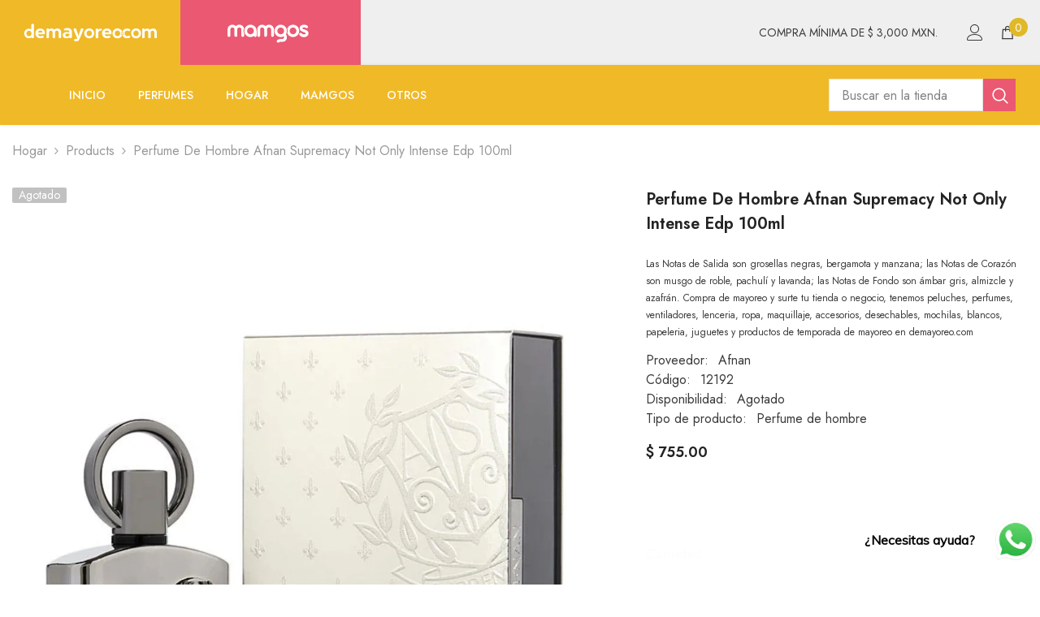

--- FILE ---
content_type: text/html; charset=utf-8
request_url: https://demayoreo.com/products/perfume-de-hombre-afnan-supremacy-not-only-intense-edp-100ml
body_size: 60547
content:
<!doctype html><html class="no-js" lang="es">
    <head>
        <meta charset="utf-8">
        <meta http-equiv="X-UA-Compatible" content="IE=edge">
        <meta name="viewport" content="width=device-width,initial-scale=1">
        <meta name="theme-color" content="">
        <link rel="canonical" href="https://demayoreo.com/products/perfume-de-hombre-afnan-supremacy-not-only-intense-edp-100ml" canonical-shop-url="https://demayoreo.com/"><link rel="shortcut icon" href="//demayoreo.com/cdn/shop/files/Recurso_2favicon_32x32.svg?v=1739384988" type="image/png"><link rel="preconnect" href="https://cdn.shopify.com" crossorigin>
        <title>Perfume de hombre Afnan Supremacy not only intense Edp 100ml  &ndash; demayoreo</title><meta name="description" content="Las Notas de Salida son grosellas negras, bergamota y manzana; las Notas de Corazón son musgo de roble, pachulí y lavanda; las Notas de Fondo son ámbar gris, almizcle y azafrán. Compra de mayoreo y surte tu tienda o negocio, tenemos peluches, perfumes, ventiladores, lenceria, ropa, maquillaje, accesorios, desechables, ">

<meta property="og:site_name" content="demayoreo">
<meta property="og:url" content="https://demayoreo.com/products/perfume-de-hombre-afnan-supremacy-not-only-intense-edp-100ml">
<meta property="og:title" content="Perfume de hombre Afnan Supremacy not only intense Edp 100ml">
<meta property="og:type" content="product">
<meta property="og:description" content="Las Notas de Salida son grosellas negras, bergamota y manzana; las Notas de Corazón son musgo de roble, pachulí y lavanda; las Notas de Fondo son ámbar gris, almizcle y azafrán. Compra de mayoreo y surte tu tienda o negocio, tenemos peluches, perfumes, ventiladores, lenceria, ropa, maquillaje, accesorios, desechables, "><meta property="og:image" content="http://demayoreo.com/cdn/shop/products/912192.jpg?v=1705103993">
  <meta property="og:image:secure_url" content="https://demayoreo.com/cdn/shop/products/912192.jpg?v=1705103993">
  <meta property="og:image:width" content="1300">
  <meta property="og:image:height" content="1300"><meta property="og:price:amount" content="755.00">
  <meta property="og:price:currency" content="MXN"><meta name="twitter:card" content="summary_large_image">
<meta name="twitter:title" content="Perfume de hombre Afnan Supremacy not only intense Edp 100ml">
<meta name="twitter:description" content="Las Notas de Salida son grosellas negras, bergamota y manzana; las Notas de Corazón son musgo de roble, pachulí y lavanda; las Notas de Fondo son ámbar gris, almizcle y azafrán. Compra de mayoreo y surte tu tienda o negocio, tenemos peluches, perfumes, ventiladores, lenceria, ropa, maquillaje, accesorios, desechables, ">

        <script>window.performance && window.performance.mark && window.performance.mark('shopify.content_for_header.start');</script><meta name="facebook-domain-verification" content="or22sy3k3yr3w0xktuuk05l5g160zh">
<meta name="google-site-verification" content="r5T5NwMAXP00GBRJ4c72-S1wx0aE3T78d7F39XAfiss">
<meta id="shopify-digital-wallet" name="shopify-digital-wallet" content="/68286578961/digital_wallets/dialog">
<link rel="alternate" type="application/json+oembed" href="https://demayoreo.com/products/perfume-de-hombre-afnan-supremacy-not-only-intense-edp-100ml.oembed">
<script async="async" src="/checkouts/internal/preloads.js?locale=es-MX"></script>
<script id="shopify-features" type="application/json">{"accessToken":"5fdb0d29648cfa3f4bdce9f436421484","betas":["rich-media-storefront-analytics"],"domain":"demayoreo.com","predictiveSearch":true,"shopId":68286578961,"locale":"es"}</script>
<script>var Shopify = Shopify || {};
Shopify.shop = "demayoreo1.myshopify.com";
Shopify.locale = "es";
Shopify.currency = {"active":"MXN","rate":"1.0"};
Shopify.country = "MX";
Shopify.theme = {"name":"ella-6-7-1-theme-source","id":174894842129,"schema_name":"Ella","schema_version":"6.7.1","theme_store_id":null,"role":"main"};
Shopify.theme.handle = "null";
Shopify.theme.style = {"id":null,"handle":null};
Shopify.cdnHost = "demayoreo.com/cdn";
Shopify.routes = Shopify.routes || {};
Shopify.routes.root = "/";</script>
<script type="module">!function(o){(o.Shopify=o.Shopify||{}).modules=!0}(window);</script>
<script>!function(o){function n(){var o=[];function n(){o.push(Array.prototype.slice.apply(arguments))}return n.q=o,n}var t=o.Shopify=o.Shopify||{};t.loadFeatures=n(),t.autoloadFeatures=n()}(window);</script>
<script id="shop-js-analytics" type="application/json">{"pageType":"product"}</script>
<script defer="defer" async type="module" src="//demayoreo.com/cdn/shopifycloud/shop-js/modules/v2/client.init-shop-cart-sync_DaR8I8JV.es.esm.js"></script>
<script defer="defer" async type="module" src="//demayoreo.com/cdn/shopifycloud/shop-js/modules/v2/chunk.common_CvUpgQgQ.esm.js"></script>
<script type="module">
  await import("//demayoreo.com/cdn/shopifycloud/shop-js/modules/v2/client.init-shop-cart-sync_DaR8I8JV.es.esm.js");
await import("//demayoreo.com/cdn/shopifycloud/shop-js/modules/v2/chunk.common_CvUpgQgQ.esm.js");

  window.Shopify.SignInWithShop?.initShopCartSync?.({"fedCMEnabled":true,"windoidEnabled":true});

</script>
<script>(function() {
  var isLoaded = false;
  function asyncLoad() {
    if (isLoaded) return;
    isLoaded = true;
    var urls = ["https:\/\/cdn.shopify.com\/s\/files\/1\/0033\/3538\/9233\/files\/pushdaddy_v101_test.js?shop=demayoreo1.myshopify.com","https:\/\/cdn.shopify.com\/s\/files\/1\/0033\/3538\/9233\/files\/pushdaddy_v101_test.js?shop=demayoreo1.myshopify.com","https:\/\/analyzely.gropulse.com\/js\/active.js?shop=demayoreo1.myshopify.com"];
    for (var i = 0; i < urls.length; i++) {
      var s = document.createElement('script');
      s.type = 'text/javascript';
      s.async = true;
      s.src = urls[i];
      var x = document.getElementsByTagName('script')[0];
      x.parentNode.insertBefore(s, x);
    }
  };
  if(window.attachEvent) {
    window.attachEvent('onload', asyncLoad);
  } else {
    window.addEventListener('load', asyncLoad, false);
  }
})();</script>
<script id="__st">var __st={"a":68286578961,"offset":-21600,"reqid":"9c262fa5-3e94-4bf6-b5db-60ac4c908d43-1765209554","pageurl":"demayoreo.com\/products\/perfume-de-hombre-afnan-supremacy-not-only-intense-edp-100ml","u":"9f2ac3860c45","p":"product","rtyp":"product","rid":9102132773137};</script>
<script>window.ShopifyPaypalV4VisibilityTracking = true;</script>
<script id="captcha-bootstrap">!function(){'use strict';const t='contact',e='account',n='new_comment',o=[[t,t],['blogs',n],['comments',n],[t,'customer']],c=[[e,'customer_login'],[e,'guest_login'],[e,'recover_customer_password'],[e,'create_customer']],r=t=>t.map((([t,e])=>`form[action*='/${t}']:not([data-nocaptcha='true']) input[name='form_type'][value='${e}']`)).join(','),a=t=>()=>t?[...document.querySelectorAll(t)].map((t=>t.form)):[];function s(){const t=[...o],e=r(t);return a(e)}const i='password',u='form_key',d=['recaptcha-v3-token','g-recaptcha-response','h-captcha-response',i],f=()=>{try{return window.sessionStorage}catch{return}},m='__shopify_v',_=t=>t.elements[u];function p(t,e,n=!1){try{const o=window.sessionStorage,c=JSON.parse(o.getItem(e)),{data:r}=function(t){const{data:e,action:n}=t;return t[m]||n?{data:e,action:n}:{data:t,action:n}}(c);for(const[e,n]of Object.entries(r))t.elements[e]&&(t.elements[e].value=n);n&&o.removeItem(e)}catch(o){console.error('form repopulation failed',{error:o})}}const l='form_type',E='cptcha';function T(t){t.dataset[E]=!0}const w=window,h=w.document,L='Shopify',v='ce_forms',y='captcha';let A=!1;((t,e)=>{const n=(g='f06e6c50-85a8-45c8-87d0-21a2b65856fe',I='https://cdn.shopify.com/shopifycloud/storefront-forms-hcaptcha/ce_storefront_forms_captcha_hcaptcha.v1.5.2.iife.js',D={infoText:'Protegido por hCaptcha',privacyText:'Privacidad',termsText:'Términos'},(t,e,n)=>{const o=w[L][v],c=o.bindForm;if(c)return c(t,g,e,D).then(n);var r;o.q.push([[t,g,e,D],n]),r=I,A||(h.body.append(Object.assign(h.createElement('script'),{id:'captcha-provider',async:!0,src:r})),A=!0)});var g,I,D;w[L]=w[L]||{},w[L][v]=w[L][v]||{},w[L][v].q=[],w[L][y]=w[L][y]||{},w[L][y].protect=function(t,e){n(t,void 0,e),T(t)},Object.freeze(w[L][y]),function(t,e,n,w,h,L){const[v,y,A,g]=function(t,e,n){const i=e?o:[],u=t?c:[],d=[...i,...u],f=r(d),m=r(i),_=r(d.filter((([t,e])=>n.includes(e))));return[a(f),a(m),a(_),s()]}(w,h,L),I=t=>{const e=t.target;return e instanceof HTMLFormElement?e:e&&e.form},D=t=>v().includes(t);t.addEventListener('submit',(t=>{const e=I(t);if(!e)return;const n=D(e)&&!e.dataset.hcaptchaBound&&!e.dataset.recaptchaBound,o=_(e),c=g().includes(e)&&(!o||!o.value);(n||c)&&t.preventDefault(),c&&!n&&(function(t){try{if(!f())return;!function(t){const e=f();if(!e)return;const n=_(t);if(!n)return;const o=n.value;o&&e.removeItem(o)}(t);const e=Array.from(Array(32),(()=>Math.random().toString(36)[2])).join('');!function(t,e){_(t)||t.append(Object.assign(document.createElement('input'),{type:'hidden',name:u})),t.elements[u].value=e}(t,e),function(t,e){const n=f();if(!n)return;const o=[...t.querySelectorAll(`input[type='${i}']`)].map((({name:t})=>t)),c=[...d,...o],r={};for(const[a,s]of new FormData(t).entries())c.includes(a)||(r[a]=s);n.setItem(e,JSON.stringify({[m]:1,action:t.action,data:r}))}(t,e)}catch(e){console.error('failed to persist form',e)}}(e),e.submit())}));const S=(t,e)=>{t&&!t.dataset[E]&&(n(t,e.some((e=>e===t))),T(t))};for(const o of['focusin','change'])t.addEventListener(o,(t=>{const e=I(t);D(e)&&S(e,y())}));const B=e.get('form_key'),M=e.get(l),P=B&&M;t.addEventListener('DOMContentLoaded',(()=>{const t=y();if(P)for(const e of t)e.elements[l].value===M&&p(e,B);[...new Set([...A(),...v().filter((t=>'true'===t.dataset.shopifyCaptcha))])].forEach((e=>S(e,t)))}))}(h,new URLSearchParams(w.location.search),n,t,e,['guest_login'])})(!0,!0)}();</script>
<script integrity="sha256-52AcMU7V7pcBOXWImdc/TAGTFKeNjmkeM1Pvks/DTgc=" data-source-attribution="shopify.loadfeatures" defer="defer" src="//demayoreo.com/cdn/shopifycloud/storefront/assets/storefront/load_feature-81c60534.js" crossorigin="anonymous"></script>
<script data-source-attribution="shopify.dynamic_checkout.dynamic.init">var Shopify=Shopify||{};Shopify.PaymentButton=Shopify.PaymentButton||{isStorefrontPortableWallets:!0,init:function(){window.Shopify.PaymentButton.init=function(){};var t=document.createElement("script");t.src="https://demayoreo.com/cdn/shopifycloud/portable-wallets/latest/portable-wallets.es.js",t.type="module",document.head.appendChild(t)}};
</script>
<script data-source-attribution="shopify.dynamic_checkout.buyer_consent">
  function portableWalletsHideBuyerConsent(e){var t=document.getElementById("shopify-buyer-consent"),n=document.getElementById("shopify-subscription-policy-button");t&&n&&(t.classList.add("hidden"),t.setAttribute("aria-hidden","true"),n.removeEventListener("click",e))}function portableWalletsShowBuyerConsent(e){var t=document.getElementById("shopify-buyer-consent"),n=document.getElementById("shopify-subscription-policy-button");t&&n&&(t.classList.remove("hidden"),t.removeAttribute("aria-hidden"),n.addEventListener("click",e))}window.Shopify?.PaymentButton&&(window.Shopify.PaymentButton.hideBuyerConsent=portableWalletsHideBuyerConsent,window.Shopify.PaymentButton.showBuyerConsent=portableWalletsShowBuyerConsent);
</script>
<script>
  function portableWalletsCleanup(e){e&&e.src&&console.error("Failed to load portable wallets script "+e.src);var t=document.querySelectorAll("shopify-accelerated-checkout .shopify-payment-button__skeleton, shopify-accelerated-checkout-cart .wallet-cart-button__skeleton"),e=document.getElementById("shopify-buyer-consent");for(let e=0;e<t.length;e++)t[e].remove();e&&e.remove()}function portableWalletsNotLoadedAsModule(e){e instanceof ErrorEvent&&"string"==typeof e.message&&e.message.includes("import.meta")&&"string"==typeof e.filename&&e.filename.includes("portable-wallets")&&(window.removeEventListener("error",portableWalletsNotLoadedAsModule),window.Shopify.PaymentButton.failedToLoad=e,"loading"===document.readyState?document.addEventListener("DOMContentLoaded",window.Shopify.PaymentButton.init):window.Shopify.PaymentButton.init())}window.addEventListener("error",portableWalletsNotLoadedAsModule);
</script>

<script type="module" src="https://demayoreo.com/cdn/shopifycloud/portable-wallets/latest/portable-wallets.es.js" onError="portableWalletsCleanup(this)" crossorigin="anonymous"></script>
<script nomodule>
  document.addEventListener("DOMContentLoaded", portableWalletsCleanup);
</script>

<link id="shopify-accelerated-checkout-styles" rel="stylesheet" media="screen" href="https://demayoreo.com/cdn/shopifycloud/portable-wallets/latest/accelerated-checkout-backwards-compat.css" crossorigin="anonymous">
<style id="shopify-accelerated-checkout-cart">
        #shopify-buyer-consent {
  margin-top: 1em;
  display: inline-block;
  width: 100%;
}

#shopify-buyer-consent.hidden {
  display: none;
}

#shopify-subscription-policy-button {
  background: none;
  border: none;
  padding: 0;
  text-decoration: underline;
  font-size: inherit;
  cursor: pointer;
}

#shopify-subscription-policy-button::before {
  box-shadow: none;
}

      </style>
<script id="sections-script" data-sections="header-nav-multi-site,header-mobile" defer="defer" src="//demayoreo.com/cdn/shop/t/5/compiled_assets/scripts.js?1569"></script>
<script>window.performance && window.performance.mark && window.performance.mark('shopify.content_for_header.end');</script>
        <style>@import url('https://fonts.googleapis.com/css?family=Jost:300,300i,400,400i,500,500i,600,600i,700,700i,800,800i&display=swap');
                :root {
        --font-family-1: Jost;
        --font-family-2: Jost;

        /* Settings Body */--font-body-family: Jost;--font-body-size: 16px;--font-body-weight: 400;--body-line-height: 24px;--body-letter-spacing: 0;

        /* Settings Heading */--font-heading-family: Jost;--font-heading-size: 24px;--font-heading-weight: 700;--font-heading-style: normal;--heading-line-height: 24px;--heading-letter-spacing: 0;--heading-text-transform: capitalize;--heading-border-height: 1px;

        /* Menu Lv1 */--font-menu-lv1-family: Jost;--font-menu-lv1-size: 14px;--font-menu-lv1-weight: 500;--menu-lv1-line-height: 24px;--menu-lv1-letter-spacing: 0;--menu-lv1-text-transform: uppercase;

        /* Menu Lv2 */--font-menu-lv2-family: Jost;--font-menu-lv2-size: 14px;--font-menu-lv2-weight: 400;--menu-lv2-line-height: 24px;--menu-lv2-letter-spacing: 0;--menu-lv2-text-transform: capitalize;

        /* Menu Lv3 */--font-menu-lv3-family: Jost;--font-menu-lv3-size: 14px;--font-menu-lv3-weight: 400;--menu-lv3-line-height: 24px;--menu-lv3-letter-spacing: 0;--menu-lv3-text-transform: capitalize;

        /* Mega Menu Lv2 */--font-mega-menu-lv2-family: Jost;--font-mega-menu-lv2-size: 14px;--font-mega-menu-lv2-weight: 500;--font-mega-menu-lv2-style: normal;--mega-menu-lv2-line-height: 22px;--mega-menu-lv2-letter-spacing: 0;--mega-menu-lv2-text-transform: uppercase;

        /* Mega Menu Lv3 */--font-mega-menu-lv3-family: Jost;--font-mega-menu-lv3-size: 14px;--font-mega-menu-lv3-weight: 400;--mega-menu-lv3-line-height: 24px;--mega-menu-lv3-letter-spacing: 0;--mega-menu-lv3-text-transform: capitalize;

        /* Product Card Title */--product-title-font: Jost;--product-title-font-size : 16px;--product-title-font-weight : 400;--product-title-line-height: 20px;--product-title-letter-spacing: 0;--product-title-line-text : 2;--product-title-text-transform : capitalize;--product-title-margin-bottom: 10px;

        /* Product Card Vendor */--product-vendor-font: Jost;--product-vendor-font-size : 14px;--product-vendor-font-weight : 400;--product-vendor-font-style : normal;--product-vendor-line-height: 22px;--product-vendor-letter-spacing: 0;--product-vendor-text-transform : uppercase;--product-vendor-margin-bottom: 5px;--product-vendor-margin-top: 0px;

        /* Product Card Price */--product-price-font: Jost;--product-price-font-size : 16px;--product-price-font-weight : 600;--product-price-line-height: 22px;--product-price-letter-spacing: 0;--product-price-margin-top: 0px;--product-price-margin-bottom: 13px;

        /* Product Card Badge */--badge-font: Jost;--badge-font-size : 14px;--badge-font-weight : 400;--badge-text-transform : capitalize;--badge-letter-spacing: 0;--badge-line-height: 19px;--badge-border-radius: 2px;--badge-padding-top: 0px;--badge-padding-bottom: 0px;--badge-padding-left-right: 8px;--badge-postion-top: 0px;--badge-postion-left-right: 0px;

        /* Product Quickview */
        --product-quickview-font-size : 12px; --product-quickview-line-height: 23px; --product-quickview-border-radius: 1px; --product-quickview-padding-top: 0px; --product-quickview-padding-bottom: 0px; --product-quickview-padding-left-right: 7px; --product-quickview-sold-out-product: #e95144;--product-quickview-box-shadow: none;/* Blog Card Tile */--blog-title-font: Jost;--blog-title-font-size : 18px; --blog-title-font-weight : 700; --blog-title-line-height: 36px; --blog-title-letter-spacing: 0; --blog-title-text-transform : capitalize;

        /* Blog Card Info (Date, Author) */--blog-info-font: Jost;--blog-info-font-size : 12px; --blog-info-font-weight : 400; --blog-info-line-height: 22px; --blog-info-letter-spacing: 0; --blog-info-text-transform : none;

        /* Button 1 */--btn-1-font-family: Jost;--btn-1-font-size: 16px; --btn-1-font-weight: 700; --btn-1-text-transform: uppercase; --btn-1-line-height: 26px; --btn-1-letter-spacing: .05em; --btn-1-text-align: center; --btn-1-border-radius: 0px; --btn-1-border-width: 1px; --btn-1-border-style: solid; --btn-1-padding-top: 11px; --btn-1-padding-bottom: 11px; --btn-1-horizontal-length: 0px; --btn-1-vertical-length: 0px; --btn-1-blur-radius: 0px; --btn-1-spread: 0px;
        --btn-1-inset: ;/* Button 2 */--btn-2-font-family: Jost;--btn-2-font-size: 16px; --btn-2-font-weight: 700; --btn-2-text-transform: uppercase; --btn-2-line-height: 24px; --btn-2-letter-spacing: .05em; --btn-2-text-align: center; --btn-2-border-radius: 0px; --btn-2-border-width: 1px; --btn-2-border-style: solid; --btn-2-padding-top: 20px; --btn-2-padding-bottom: 20px; --btn-2-horizontal-length: 0px; --btn-2-vertical-length: 0px; --btn-2-blur-radius: 0px; --btn-2-spread: 0px;
        --btn-2-inset: ;/* Button 3 */--btn-3-font-family: Jost;--btn-3-font-size: 16px; --btn-3-font-weight: 600; --btn-3-text-transform: uppercase; --btn-3-line-height: 24px; --btn-3-letter-spacing: .05em; --btn-3-text-align: center; --btn-3-border-radius: 0px; --btn-3-border-width: 1px; --btn-3-border-style: solid; --btn-3-padding-top: 11px; --btn-3-padding-bottom: 8px; --btn-3-horizontal-length: 0px; --btn-3-vertical-length: 0px; --btn-3-blur-radius: 0px; --btn-3-spread: 0px;
        --btn-3-inset: ;/* Footer Heading */--footer-heading-font-family: Jost;--footer-heading-font-size : 18px; --footer-heading-font-weight : 700; --footer-heading-line-height : 22px; --footer-heading-letter-spacing : 0; --footer-heading-text-transform : none;

        /* Footer Link */--footer-link-font-family: Jost;--footer-link-font-size : 16px; --footer-link-font-weight : ; --footer-link-line-height : 34px; --footer-link-letter-spacing : 0; --footer-link-text-transform : capitalize;

        /* Page Title */--font-page-title-family: Jost;--font-page-title-size: 24px; --font-page-title-weight: 400; --font-page-title-style: normal; --page-title-line-height: 20px; --page-title-letter-spacing: .02em; --page-title-text-transform: uppercase;

        /* Font Product Tab Title */
        --font-tab-type-1: Jost; --font-tab-type-2: Jost;

        /* Text Size */
        --text-size-font-size : 12px; --text-size-font-weight : 400; --text-size-line-height : 22px; --text-size-letter-spacing : 0; --text-size-text-transform : uppercase; --text-size-color : #787878;

        /* Font Weight */
        --font-weight-normal: 400; --font-weight-medium: 500; --font-weight-semibold: 600; --font-weight-bold: 700; --font-weight-bolder: 800; --font-weight-black: 900;

        /* Radio Button */
        --form-label-checkbox-before-bg: #fff; --form-label-checkbox-before-border: #cecece; --form-label-checkbox-before-bg-checked: #000;

        /* Conatiner */
        --body-custom-width-container: 1800px;

        /* Layout Boxed */
        --color-background-layout-boxed: rgba(0,0,0,0);/* Arrow */
        --position-horizontal-slick-arrow: 0;

        /* General Color*/
        --color-text: #232323; --color-text2: #969696; --color-global: #232323; --color-white: #FFFFFF; --color-grey: #868686; --color-black: #202020; --color-base-text-rgb: 35, 35, 35; --color-base-text2-rgb: 150, 150, 150; --color-background: #ffffff; --color-background-rgb: 255, 255, 255; --color-background-overylay: rgba(255, 255, 255, 0.9); --color-base-accent-text: ; --color-base-accent-1: ; --color-base-accent-2: ; --color-link: #232323; --color-link-hover: #232323; --color-error: #D93333; --color-error-bg: #FCEEEE; --color-success: #5A5A5A; --color-success-bg: #DFF0D8; --color-info: #202020; --color-info-bg: #FFF2DD; --color-link-underline: rgba(35, 35, 35, 0.5); --color-breadcrumb: #999999; --colors-breadcrumb-hover: #232323;--colors-breadcrumb-active: #999999; --border-global: #e6e6e6; --bg-global: #fafafa; --bg-planceholder: #fafafa; --color-warning: #fff; --bg-warning: #e0b252; --color-background-10 : #e9e9e9; --color-background-20 : #d3d3d3; --color-background-30 : #bdbdbd; --color-background-50 : #919191; --color-background-global : #919191;

        /* Arrow Color */
        --arrow-color: #232323; --arrow-background-color: rgba(0,0,0,0); --arrow-border-color: rgba(0,0,0,0);--arrow-color-hover: #141414;--arrow-background-color-hover: rgba(0,0,0,0);--arrow-border-color-hover: rgba(0,0,0,0);--arrow-width: 60px;--arrow-height: 44px;--arrow-size: 35px;--arrow-size-icon: 32px;--arrow-border-radius: 12%;--arrow-border-width: 1px;--arrow-width-half: -30px;

        /* Pagination Color */
        --pagination-item-color: #3c3c3c; --pagination-item-color-active: #3c3c3c; --pagination-item-bg-color: #fff;--pagination-item-bg-color-active: #fff;--pagination-item-border-color: #fff;--pagination-item-border-color-active: #3c3c3c;--pagination-arrow-color: #3c3c3c;--pagination-arrow-color-active: #3c3c3c;--pagination-arrow-bg-color: #fff;--pagination-arrow-bg-color-active: #fff;--pagination-arrow-border-color: #fff;--pagination-arrow-border-color-active: #fff;

        /* Dots Color */
        --dots-color: #707979;--dots-border-color: #707979;--dots-color-active: #ffffff;--dots-border-color-active: #505656;--dots-style2-background-opacity: #00000050;--dots-width: 12px;--dots-height: 12px;

        /* Button Color */
        --btn-1-color: #FFFFFF;--btn-1-bg: #f0b927;--btn-1-border: #f0b927;--btn-1-color-hover: #eb5871;--btn-1-bg-hover: #ffffff;--btn-1-border-hover: #eb5871;
        --btn-2-color: #eb5871;--btn-2-bg: #FFFFFF;--btn-2-border: #eb5871;--btn-2-color-hover: #FFFFFF;--btn-2-bg-hover: #f0b927;--btn-2-border-hover: #f0b927;
        --btn-3-color: #FFFFFF;--btn-3-bg: #e9514b;--btn-3-border: #e9514b;--btn-3-color-hover: #ffffff;--btn-3-bg-hover: #e9514b;--btn-3-border-hover: #e9514b;
        --anchor-transition: all ease .3s;--bg-white: #ffffff;--bg-black: #000000;--bg-grey: #808080;--icon: var(--color-text);--text-cart: #3c3c3c;--duration-short: 100ms;--duration-default: 350ms;--duration-long: 500ms;--form-input-bg: #ffffff;--form-input-border: #c7c7c7;--form-input-color: #232323;--form-input-placeholder: #868686;--form-label: #232323;

        --new-badge-color: #232323;--new-badge-bg: #ffffff;--sale-badge-color: #ffffff;--sale-badge-bg: #e74a45;--sold-out-badge-color: #ffffff;--sold-out-badge-bg: #c1c1c1;--custom-badge-color: #ffffff;--custom-badge-bg: #232323;--bundle-badge-color: #ffffff;--bundle-badge-bg: #232323;
        
        --product-title-color : #000000;--product-title-color-hover : #000000;--product-vendor-color : #969696;--product-price-color : #000000;--product-sale-price-color : #e74a45;--product-compare-price-color : #969696;--product-countdown-color : #c12e48;--product-countdown-bg-color : #ffffff;

        --product-swatch-border : #cbcbcb;--product-swatch-border-active : #232323;--product-swatch-width : 40px;--product-swatch-height : 40px;--product-swatch-border-radius : 0px;--product-swatch-color-width : 40px;--product-swatch-color-height : 40px;--product-swatch-color-border-radius : 20px;

        --product-wishlist-color : #000000;--product-wishlist-bg : #fff;--product-wishlist-border : transparent;--product-wishlist-color-added : #ffffff;--product-wishlist-bg-added : #000000;--product-wishlist-border-added : transparent;--product-compare-color : #000000;--product-compare-bg : #FFFFFF;--product-compare-color-added : #D12442; --product-compare-bg-added : #FFFFFF; --product-hot-stock-text-color : #d62828; --product-quick-view-color : #0b0335; --product-cart-image-fit : contain; --product-title-variant-font-size: 16px;--product-quick-view-bg : #ffffff;--product-quick-view-bg-above-button: rgba(255, 255, 255, 0.7);--product-quick-view-color-hover : #0b0335;--product-quick-view-bg-hover : #ffffff;--product-action-color : #FFFFFF;--product-action-bg : #f0b927;--product-action-border : #f0b927;--product-action-color-hover : #ffffff;--product-action-bg-hover : #eb5871;--product-action-border-hover : #eb5871;

        /* Multilevel Category Filter */
        --color-label-multiLevel-categories: #232323;--bg-label-multiLevel-categories: #fff;--color-button-multiLevel-categories: #fff;--bg-button-multiLevel-categories: #ff8b21;--border-button-multiLevel-categories: #ff736b;--hover-color-button-multiLevel-categories: #fff;--hover-bg-button-multiLevel-categories: #ff8b21;--cart-item-bg : #ffffff;--cart-item-border : #e8e8e8;--cart-item-border-width : 1px;--cart-item-border-style : solid;--w-product-swatch-custom: 30px;--h-product-swatch-custom: 30px;--w-product-swatch-custom-mb: 20px;--h-product-swatch-custom-mb: 20px;--font-size-product-swatch-more: 12px;--swatch-border : #cbcbcb;--swatch-border-active : #232323;

        --variant-size: #232323;--variant-size-border: #e7e7e7;--variant-size-bg: #ffffff;--variant-size-hover: #ffffff;--variant-size-border-hover: #232323;--variant-size-bg-hover: #232323;--variant-bg : #ffffff; --variant-color : #232323; --variant-bg-active : #ffffff; --variant-color-active : #232323;

        --fontsize-text-social: 12px;
        --page-content-distance: 64px;--sidebar-content-distance: 40px;--button-transition-ease: cubic-bezier(.25,.46,.45,.94);

        /* Loading Spinner Color */
        --spinner-top-color: #fc0; --spinner-right-color: #4dd4c6; --spinner-bottom-color: #f00; --spinner-left-color: #f6f6f6;

        /* Product Card Marquee */
        --product-marquee-background-color: ;--product-marquee-text-color: #FFFFFF;--product-marquee-text-size: 14px;--product-marquee-text-mobile-size: 14px;--product-marquee-text-weight: 400;--product-marquee-text-transform: none;--product-marquee-text-style: italic;--product-marquee-speed: ; --product-marquee-line-height: calc(var(--product-marquee-text-mobile-size) * 1.5);
    }
</style>
        <link href="//demayoreo.com/cdn/shop/t/5/assets/base.css?v=40927844382029464341751323718" rel="stylesheet" type="text/css" media="all" />
<link href="//demayoreo.com/cdn/shop/t/5/assets/fade-up-animation.css?v=148448505227430981271739291481" rel="stylesheet" type="text/css" media="all" />
<link href="//demayoreo.com/cdn/shop/t/5/assets/layout_rtl.css?v=58810873106151915201739291481" rel="stylesheet" type="text/css" media="all" />
<link href="//demayoreo.com/cdn/shop/t/5/assets/animated.css?v=91884483947907798981739291478" rel="stylesheet" type="text/css" media="all" />
<link href="//demayoreo.com/cdn/shop/t/5/assets/component-card.css?v=85101759894844116361739291479" rel="stylesheet" type="text/css" media="all" />
<link href="//demayoreo.com/cdn/shop/t/5/assets/component-loading-overlay.css?v=23413779889692260311739291479" rel="stylesheet" type="text/css" media="all" />
<link href="//demayoreo.com/cdn/shop/t/5/assets/component-loading-banner.css?v=174182093490133639901739291479" rel="stylesheet" type="text/css" media="all" />
<link href="//demayoreo.com/cdn/shop/t/5/assets/component-quick-cart.css?v=51373453988532490831739291480" rel="stylesheet" type="text/css" media="all" />
<link rel="stylesheet" href="//demayoreo.com/cdn/shop/t/5/assets/vendor.css?v=164616260963476715651739291482" media="print" onload="this.media='all'">
<noscript><link href="//demayoreo.com/cdn/shop/t/5/assets/vendor.css?v=164616260963476715651739291482" rel="stylesheet" type="text/css" media="all" /></noscript>



<link href="//demayoreo.com/cdn/shop/t/5/assets/component-predictive-search.css?v=81735768038191387371739291480" rel="stylesheet" type="text/css" media="all" />
<link rel="stylesheet" href="//demayoreo.com/cdn/shop/t/5/assets/component-newsletter.css?v=111617043413587308161739291480" media="print" onload="this.media='all'">
<link rel="stylesheet" href="//demayoreo.com/cdn/shop/t/5/assets/component-slider.css?v=134420753549460766241739291480" media="print" onload="this.media='all'">
<link rel="stylesheet" href="//demayoreo.com/cdn/shop/t/5/assets/component-list-social.css?v=102044711114163579551739291479" media="print" onload="this.media='all'"><noscript><link href="//demayoreo.com/cdn/shop/t/5/assets/component-newsletter.css?v=111617043413587308161739291480" rel="stylesheet" type="text/css" media="all" /></noscript>
<noscript><link href="//demayoreo.com/cdn/shop/t/5/assets/component-slider.css?v=134420753549460766241739291480" rel="stylesheet" type="text/css" media="all" /></noscript>
<noscript><link href="//demayoreo.com/cdn/shop/t/5/assets/component-list-social.css?v=102044711114163579551739291479" rel="stylesheet" type="text/css" media="all" /></noscript>

<style type="text/css">
	.nav-title-mobile {display: none;}.list-menu--disclosure{display: none;position: absolute;min-width: 100%;width: 22rem;background-color: var(--bg-white);box-shadow: 0 1px 4px 0 rgb(0 0 0 / 15%);padding: 5px 0 5px 20px;opacity: 0;visibility: visible;pointer-events: none;transition: opacity var(--duration-default) ease, transform var(--duration-default) ease;}.list-menu--disclosure-2{margin-left: calc(100% - 15px);z-index: 2;top: -5px;}.list-menu--disclosure:focus {outline: none;}.list-menu--disclosure.localization-selector {max-height: 18rem;overflow: auto;width: 10rem;padding: 0.5rem;}.js menu-drawer > details > summary::before, .js menu-drawer > details[open]:not(.menu-opening) > summary::before {content: '';position: absolute;cursor: default;width: 100%;height: calc(100vh - 100%);height: calc(var(--viewport-height, 100vh) - (var(--header-bottom-position, 100%)));top: 100%;left: 0;background: var(--color-foreground-50);opacity: 0;visibility: hidden;z-index: 2;transition: opacity var(--duration-default) ease,visibility var(--duration-default) ease;}menu-drawer > details[open] > summary::before {visibility: visible;opacity: 1;}.menu-drawer {position: absolute;transform: translateX(-100%);visibility: hidden;z-index: 3;left: 0;top: 100%;width: 100%;max-width: calc(100vw - 4rem);padding: 0;border: 0.1rem solid var(--color-background-10);border-left: 0;border-bottom: 0;background-color: var(--bg-white);overflow-x: hidden;}.js .menu-drawer {height: calc(100vh - 100%);height: calc(var(--viewport-height, 100vh) - (var(--header-bottom-position, 100%)));}.js details[open] > .menu-drawer, .js details[open] > .menu-drawer__submenu {transition: transform var(--duration-default) ease, visibility var(--duration-default) ease;}.no-js details[open] > .menu-drawer, .js details[open].menu-opening > .menu-drawer, details[open].menu-opening > .menu-drawer__submenu {transform: translateX(0);visibility: visible;}@media screen and (min-width: 750px) {.menu-drawer {width: 40rem;}.no-js .menu-drawer {height: auto;}}.menu-drawer__inner-container {position: relative;height: 100%;}.menu-drawer__navigation-container {display: grid;grid-template-rows: 1fr auto;align-content: space-between;overflow-y: auto;height: 100%;}.menu-drawer__navigation {padding: 0 0 5.6rem 0;}.menu-drawer__inner-submenu {height: 100%;overflow-x: hidden;overflow-y: auto;}.no-js .menu-drawer__navigation {padding: 0;}.js .menu-drawer__menu li {width: 100%;border-bottom: 1px solid #e6e6e6;overflow: hidden;}.menu-drawer__menu-item{line-height: var(--body-line-height);letter-spacing: var(--body-letter-spacing);padding: 10px 20px 10px 15px;cursor: pointer;display: flex;align-items: center;justify-content: space-between;}.menu-drawer__menu-item .label{display: inline-block;vertical-align: middle;font-size: calc(var(--font-body-size) - 4px);font-weight: var(--font-weight-normal);letter-spacing: var(--body-letter-spacing);height: 20px;line-height: 20px;margin: 0 0 0 10px;padding: 0 5px;text-transform: uppercase;text-align: center;position: relative;}.menu-drawer__menu-item .label:before{content: "";position: absolute;border: 5px solid transparent;top: 50%;left: -9px;transform: translateY(-50%);}.menu-drawer__menu-item > .icon{width: 24px;height: 24px;margin: 0 10px 0 0;}.menu-drawer__menu-item > .symbol {position: absolute;right: 20px;top: 50%;transform: translateY(-50%);display: flex;align-items: center;justify-content: center;font-size: 0;pointer-events: none;}.menu-drawer__menu-item > .symbol .icon{width: 14px;height: 14px;opacity: .6;}.menu-mobile-icon .menu-drawer__menu-item{justify-content: flex-start;}.no-js .menu-drawer .menu-drawer__menu-item > .symbol {display: none;}.js .menu-drawer__submenu {position: absolute;top: 0;width: 100%;bottom: 0;left: 0;background-color: var(--bg-white);z-index: 1;transform: translateX(100%);visibility: hidden;}.js .menu-drawer__submenu .menu-drawer__submenu {overflow-y: auto;}.menu-drawer__close-button {display: block;width: 100%;padding: 10px 15px;background-color: transparent;border: none;background: #f6f8f9;position: relative;}.menu-drawer__close-button .symbol{position: absolute;top: auto;left: 20px;width: auto;height: 22px;z-index: 10;display: flex;align-items: center;justify-content: center;font-size: 0;pointer-events: none;}.menu-drawer__close-button .icon {display: inline-block;vertical-align: middle;width: 18px;height: 18px;transform: rotate(180deg);}.menu-drawer__close-button .text{max-width: calc(100% - 50px);white-space: nowrap;overflow: hidden;text-overflow: ellipsis;display: inline-block;vertical-align: top;width: 100%;margin: 0 auto;}.no-js .menu-drawer__close-button {display: none;}.menu-drawer__utility-links {padding: 2rem;}.menu-drawer__account {display: inline-flex;align-items: center;text-decoration: none;padding: 1.2rem;margin-left: -1.2rem;font-size: 1.4rem;}.menu-drawer__account .icon-account {height: 2rem;width: 2rem;margin-right: 1rem;}.menu-drawer .list-social {justify-content: flex-start;margin-left: -1.25rem;margin-top: 2rem;}.menu-drawer .list-social:empty {display: none;}.menu-drawer .list-social__link {padding: 1.3rem 1.25rem;}

	/* Style General */
	.d-block{display: block}.d-inline-block{display: inline-block}.d-flex{display: flex}.d-none {display: none}.d-grid{display: grid}.ver-alg-mid {vertical-align: middle}.ver-alg-top{vertical-align: top}
	.flex-jc-start{justify-content:flex-start}.flex-jc-end{justify-content:flex-end}.flex-jc-center{justify-content:center}.flex-jc-between{justify-content:space-between}.flex-jc-stretch{justify-content:stretch}.flex-align-start{align-items: flex-start}.flex-align-center{align-items: center}.flex-align-end{align-items: flex-end}.flex-align-stretch{align-items:stretch}.flex-wrap{flex-wrap: wrap}.flex-nowrap{flex-wrap: nowrap}.fd-row{flex-direction:row}.fd-row-reverse{flex-direction:row-reverse}.fd-column{flex-direction:column}.fd-column-reverse{flex-direction:column-reverse}.fg-0{flex-grow:0}.fs-0{flex-shrink:0}.gap-15{gap:15px}.gap-30{gap:30px}.gap-col-30{column-gap:30px}
	.p-relative{position:relative}.p-absolute{position:absolute}.p-static{position:static}.p-fixed{position:fixed;}
	.zi-1{z-index:1}.zi-2{z-index:2}.zi-3{z-index:3}.zi-5{z-index:5}.zi-6{z-index:6}.zi-7{z-index:7}.zi-9{z-index:9}.zi-10{z-index:10}.zi-99{z-index:99} .zi-100{z-index:100} .zi-101{z-index:101}
	.top-0{top:0}.top-100{top:100%}.top-auto{top:auto}.left-0{left:0}.left-auto{left:auto}.right-0{right:0}.right-auto{right:auto}.bottom-0{bottom:0}
	.middle-y{top:50%;transform:translateY(-50%)}.middle-x{left:50%;transform:translateX(-50%)}
	.opacity-0{opacity:0}.opacity-1{opacity:1}
	.o-hidden{overflow:hidden}.o-visible{overflow:visible}.o-unset{overflow:unset}.o-x-hidden{overflow-x:hidden}.o-y-auto{overflow-y:auto;}
	.pt-0{padding-top:0}.pt-2{padding-top:2px}.pt-5{padding-top:5px}.pt-10{padding-top:10px}.pt-10-imp{padding-top:10px !important}.pt-12{padding-top:12px}.pt-16{padding-top:16px}.pt-20{padding-top:20px}.pt-24{padding-top:24px}.pt-30{padding-top:30px}.pt-32{padding-top:32px}.pt-36{padding-top:36px}.pt-48{padding-top:48px}.pb-0{padding-bottom:0}.pb-5{padding-bottom:5px}.pb-10{padding-bottom:10px}.pb-10-imp{padding-bottom:10px !important}.pb-12{padding-bottom:12px}.pb-15{padding-bottom:15px}.pb-16{padding-bottom:16px}.pb-18{padding-bottom:18px}.pb-20{padding-bottom:20px}.pb-24{padding-bottom:24px}.pb-32{padding-bottom:32px}.pb-40{padding-bottom:40px}.pb-48{padding-bottom:48px}.pb-50{padding-bottom:50px}.pb-80{padding-bottom:80px}.pb-84{padding-bottom:84px}.pr-0{padding-right:0}.pr-5{padding-right: 5px}.pr-10{padding-right:10px}.pr-20{padding-right:20px}.pr-24{padding-right:24px}.pr-30{padding-right:30px}.pr-36{padding-right:36px}.pr-80{padding-right:80px}.pl-0{padding-left:0}.pl-12{padding-left:12px}.pl-20{padding-left:20px}.pl-24{padding-left:24px}.pl-36{padding-left:36px}.pl-48{padding-left:48px}.pl-52{padding-left:52px}.pl-80{padding-left:80px}.p-zero{padding:0}
	.m-lr-auto{margin:0 auto}.m-zero{margin:0}.ml-auto{margin-left:auto}.ml-0{margin-left:0}.ml-5{margin-left:5px}.ml-15{margin-left:15px}.ml-20{margin-left:20px}.ml-30{margin-left:30px}.mr-auto{margin-right:auto}.mr-0{margin-right:0}.mr-5{margin-right:5px}.mr-10{margin-right:10px}.mr-20{margin-right:20px}.mr-30{margin-right:30px}.mt-0{margin-top: 0}.mt-10{margin-top: 10px}.mt-15{margin-top: 15px}.mt-20{margin-top: 20px}.mt-25{margin-top: 25px}.mt-30{margin-top: 30px}.mt-40{margin-top: 40px}.mt-45{margin-top: 45px}.mb-0{margin-bottom: 0}.mb-5{margin-bottom: 5px}.mb-10{margin-bottom: 10px}.mb-15{margin-bottom: 15px}.mb-18{margin-bottom: 18px}.mb-20{margin-bottom: 20px}.mb-30{margin-bottom: 30px}
	.h-0{height:0}.h-100{height:100%}.h-100v{height:100vh}.h-auto{height:auto}.mah-100{max-height:100%}.mih-15{min-height: 15px}.mih-none{min-height: unset}.lih-15{line-height: 15px}
	.w-50pc{width:50%}.w-100{width:100%}.w-100v{width:100vw}.maw-100{max-width:100%}.maw-300{max-width:300px}.maw-480{max-width: 480px}.maw-780{max-width: 780px}.w-auto{width:auto}.minw-auto{min-width: auto}.min-w-100{min-width: 100px}
	.float-l{float:left}.float-r{float:right}
	.b-zero{border:none}.br-50p{border-radius:50%}.br-zero{border-radius:0}.br-2{border-radius:2px}.bg-none{background: none}
	.stroke-w-0{stroke-width: 0px}.stroke-w-1h{stroke-width: 0.5px}.stroke-w-1{stroke-width: 1px}.stroke-w-3{stroke-width: 3px}.stroke-w-5{stroke-width: 5px}.stroke-w-7 {stroke-width: 7px}.stroke-w-10 {stroke-width: 10px}.stroke-w-12 {stroke-width: 12px}.stroke-w-15 {stroke-width: 15px}.stroke-w-20 {stroke-width: 20px}.stroke-w-25 {stroke-width: 25px}.stroke-w-30{stroke-width: 30px}.stroke-w-32 {stroke-width: 32px}.stroke-w-40 {stroke-width: 40px}
	.w-21{width: 21px}.w-23{width: 23px}.w-24{width: 24px}.h-22{height: 22px}.h-23{height: 23px}.h-24{height: 24px}.w-h-16{width: 16px;height: 16px}.w-h-17{width: 17px;height: 17px}.w-h-18 {width: 18px;height: 18px}.w-h-19{width: 19px;height: 19px}.w-h-20 {width: 20px;height: 20px}.w-h-21{width: 21px;height: 21px}.w-h-22 {width: 22px;height: 22px}.w-h-23{width: 23px;height: 23px}.w-h-24 {width: 24px;height: 24px}.w-h-25 {width: 25px;height: 25px}.w-h-26 {width: 26px;height: 26px}.w-h-27 {width: 27px;height: 27px}.w-h-28 {width: 28px;height: 28px}.w-h-29 {width: 29px;height: 29px}.w-h-30 {width: 30px;height: 30px}.w-h-31 {width: 31px;height: 31px}.w-h-32 {width: 32px;height: 32px}.w-h-33 {width: 33px;height: 33px}.w-h-34 {width: 34px;height: 34px}.w-h-35 {width: 35px;height: 35px}.w-h-36 {width: 36px;height: 36px}.w-h-37 {width: 37px;height: 37px}
	.txt-d-none{text-decoration:none}.txt-d-underline{text-decoration:underline}.txt-u-o-1{text-underline-offset: 1px}.txt-u-o-2{text-underline-offset: 2px}.txt-u-o-3{text-underline-offset: 3px}.txt-u-o-4{text-underline-offset: 4px}.txt-u-o-5{text-underline-offset: 5px}.txt-u-o-6{text-underline-offset: 6px}.txt-u-o-8{text-underline-offset: 8px}.txt-u-o-12{text-underline-offset: 12px}.txt-t-up{text-transform:uppercase}.txt-t-cap{text-transform:capitalize}
	.ft-0{font-size: 0}.ft-16{font-size: 16px}.ls-0{letter-spacing: 0}.ls-02{letter-spacing: 0.2em}.ls-05{letter-spacing: 0.5em}.ft-i{font-style: italic}
	.button-effect svg{transition: 0.3s}.button-effect:hover svg{transform: rotate(180deg)}
	.icon-effect:hover svg {transform: scale(1.15)}.icon-effect:hover .icon-search-1 {transform: rotate(-90deg) scale(1.15)}
	.link-effect > span:after, .link-effect > .text__icon:after{content: "";position: absolute;bottom: -2px;left: 0;height: 1px;width: 100%;transform: scaleX(0);transition: transform var(--duration-default) ease-out;transform-origin: right}
	.link-effect > .text__icon:after{ bottom: 0 }
	.link-effect > span:hover:after, .link-effect > .text__icon:hover:after{transform: scaleX(1);transform-origin: left}
	@media (min-width: 1025px){
		.pl-lg-80{padding-left:80px}.pr-lg-80{padding-right:80px}
	}
</style>
        <script src="//demayoreo.com/cdn/shop/t/5/assets/vendor.js?v=37601539231953232631739291482" type="text/javascript"></script>
<script src="//demayoreo.com/cdn/shop/t/5/assets/global.js?v=151941698421658576921739291481" type="text/javascript"></script>
<script src="//demayoreo.com/cdn/shop/t/5/assets/lazysizes.min.js?v=122719776364282065531739291481" type="text/javascript"></script>
<!-- <script src="//demayoreo.com/cdn/shop/t/5/assets/menu.js?v=49849284315874639661739291481" type="text/javascript"></script> --><script src="//demayoreo.com/cdn/shop/t/5/assets/predictive-search.js?v=48995431695856065471739291481" defer="defer"></script><script src="//demayoreo.com/cdn/shop/t/5/assets/animations.js?v=158770008500952988021739291478" defer="defer"></script>

<script>
    window.lazySizesConfig = window.lazySizesConfig || {};
    lazySizesConfig.loadMode = 1;
    window.lazySizesConfig.init = false;
    lazySizes.init();

    window.rtl_slick = false;
    window.mobile_menu = 'default';
    
        window.money_format = '$ {{amount}}';
    
    window.shop_currency = 'MXN';
    window.currencySymbol ="$";
    window.show_multiple_currencies = true;
    window.routes = {
        root: '',
        cart: '/cart',
        cart_add_url: '/cart/add',
        cart_change_url: '/cart/change',
        cart_update_url: '/cart/update',
        collection_all: '/collections/all',
        predictive_search_url: '/search/suggest',
        search_url: '/search'
    }; 
    window.button_load_more = {
        default: `Mostrar más`,
        loading: `Cargando...`,
        view_all: `Ver toda la colección`,
        no_more: `No más producto`,
        no_more_collection: `No más colección`
    };
    window.after_add_to_cart = {
        type: 'quick_cart',
        message: `se agrega a su carrito de compras.`,
        message_2: `Producto agregado al carrito exitosamente`
    };
    window.variant_image_group_quick_view = false;
    window.quick_view = {
        show: true,
        show_mb: true
    };
    window.quick_shop = {
        show: true,
        see_details: `Ver todos los detalles`,
    };
    window.quick_cart = {
        show: true
    };
    window.cartStrings = {
        error: `Se produjo un error al actualizar su carrito. `,
        quantityError: `Solo puedes agregar [cantidad] de este artículo a tu carrito.`,
        addProductOutQuantity: `Sólo puedes agregar [maxQuantity] de este producto a tu carrito`,
        addProductOutQuantity2: `La cantidad de este producto es insuficiente.`,
        cartErrorMessage: `Translation missing: es.sections.cart.cart_quantity_error_prefix`,
        soldoutText: `agotado`,
        alreadyText: `todo`,
        items: `elementos`,
        item: `artículo`,
        item_99: `99+`,
    };
    window.variantStrings = {
        addToCart: `Añadir a la cesta`,
        addingToCart: `Agregando al carrito...`,
        addedToCart: `Agregado al carrito`,
        submit: `Entregar`,
        soldOut: `Agotado`,
        unavailable: `Indisponible`,
        soldOut_message: `¡Esta variante está agotada!`,
        unavailable_message: `¡Esta variante no está disponible!`,
        addToCart_message: `¡Debes seleccionar al menos un producto para agregar!`,
        select: `Seleccionar opciones`,
        preOrder: `Hacer un pedido`,
        add: `Agregar`,
        unavailable_with_option: `[value] (indisponible)`,
        hide_variants_unavailable: false
    };
    window.quickOrderListStrings = {
        itemsAdded: `[quantity] elementos añadidos`,
        itemAdded: `[quantity] elemento agregado`,
        itemsRemoved: `[quantity] elementos eliminados`,
        itemRemoved: `[quantity] elemento eliminado`,
        viewCart: `Ver carrito`,
        each: `/ea`,
        min_error: `Este artículo tiene un mínimo de [min]`,
        max_error: `Este artículo tiene un máximo de [max]`,
        step_error: `Sólo puedes agregar este elemento en incrementos de [step]`,
    };
    window.inventory_text = {
        hotStock: `¡Apresúrate!  [inventory] izquierda`,
        hotStock2: `¡Por favor, date prisa!  [inventory] queda en stock`,
        warningQuantity: `Cantidad máxima: [inventory]`,
        inStock: `En stock`,
        outOfStock: `Agotado`,
        manyInStock: `Muchos en stock`,
        show_options: `Mostrar variantes`,
        hide_options: `Ocultar variantes`,
        adding : `Añadiendo`,
        thank_you : `Gracias`,
        add_more : `Añadir más`,
        cart_feedback : `Agregado`
    };
    
    
        window.notify_me = {
            show: true,
            success: `¡Gracias! `,
            error: `Utilice una dirección de correo electrónico válida, como john@example.com.`,
            button: `Notificarme`
        };
    
    window.compare = {
        show: false,
        add: `Añadir para comparar`,
        added: `Añadido para comparar`,
        message: `¡Debes seleccionar al menos dos productos para comparar!`
    };
    window.wishlist = {
        show: true,
        add: `Añadir a la lista de deseos`,
        added: `Añadido a la lista de deseos`,
        empty: `No se ha añadido ningún producto a tu lista de deseos.`,
        continue_shopping: `Continuar comprando`
    };
    window.pagination = {
        style: 2,
        next: `Próximo`,
        prev: `Anterior`
    }
    window.countdown = {
        text: `Limited-Time Offers, End in:`,
        day: `D`,
        hour: `h`,
        min: `METRO`,
        sec: `S`,
        day_2: `Días`,
        hour_2: `Horas`,
        min_2: `Minutos`,
        sec_2: `segundos`,
        days: `Días`,
        hours: `Horas`,
        mins: `Minutos`,
        secs: `segundos`,
        d: `d`,
        h: `h`,
        m: `metro`,
        s: `s`
    };
    window.customer_view = {
        text: `[number] Los clientes están viendo este producto.`
    };

    
        window.arrows = {
            icon_next: `<button type="button" class="slick-next" aria-label="Next" role="button"><svg viewBox="0 0 70 40" fill="none" role="img">
                        <path d="M65.13 21.3339H64.0872C53.8337 21.3339 12.31 21.3213 2.05654 21.3213C1.79255 21.3213 1.52591 21.3314 1.26456 21.3037C0.538583 21.2282 -0.00524173 20.6544 3.81167e-05 19.9925C0.00531797 19.3281 0.554422 18.7618 1.27776 18.6939C1.53911 18.6687 1.80575 18.6813 2.06974 18.6813C12.3232 18.6813 53.8469 18.6939 64.1004 18.6939H65.1485C64.8475 18.3894 64.6812 18.2132 64.507 18.0471C57.9784 11.8887 54.4473 8.7329 47.9134 2.57707C47.4831 2.17188 46.9921 1.73649 47.2139 1.12745C47.3538 0.739882 47.7234 0.35231 48.1009 0.138391C48.6289 -0.163612 49.178 0.0679236 49.6004 0.455495C50.5956 1.37157 51.5724 2.30527 52.5571 3.23393C58.9774 9.28658 62.4003 12.3417 68.8232 18.3944C69.0265 18.5857 69.2456 18.7593 69.4516 18.9506C70.1855 19.6351 70.1828 20.3927 69.4436 21.0847C65.8243 24.4798 65.1997 24.8698 61.5882 28.2698C57.6812 31.9467 53.782 35.6337 49.8828 39.3206C49.4816 39.7006 49.0671 40.0454 48.4625 39.9951C47.8923 39.9473 47.4884 39.6528 47.2667 39.1369C47.0238 38.5681 47.2376 38.1051 47.6494 37.7125C48.7952 36.6127 49.9541 35.5254 51.1077 34.4357C56.6094 29.2513 59.111 27.0669 64.6099 21.8825C64.7446 21.7542 64.866 21.6133 65.13 21.3314V21.3339Z"/>
                        </svg></button>`,
            icon_prev: `<button type="button" class="slick-prev" aria-label="Previous" role="button"><svg viewBox="0 0 70 40" fill="none" role="img">
                        <path d="M65.13 21.3339H64.0872C53.8337 21.3339 12.31 21.3213 2.05654 21.3213C1.79255 21.3213 1.52591 21.3314 1.26456 21.3037C0.538583 21.2282 -0.00524173 20.6544 3.81167e-05 19.9925C0.00531797 19.3281 0.554422 18.7618 1.27776 18.6939C1.53911 18.6687 1.80575 18.6813 2.06974 18.6813C12.3232 18.6813 53.8469 18.6939 64.1004 18.6939H65.1485C64.8475 18.3894 64.6812 18.2132 64.507 18.0471C57.9784 11.8887 54.4473 8.7329 47.9134 2.57707C47.4831 2.17188 46.9921 1.73649 47.2139 1.12745C47.3538 0.739882 47.7234 0.35231 48.1009 0.138391C48.6289 -0.163612 49.178 0.0679236 49.6004 0.455495C50.5956 1.37157 51.5724 2.30527 52.5571 3.23393C58.9774 9.28658 62.4003 12.3417 68.8232 18.3944C69.0265 18.5857 69.2456 18.7593 69.4516 18.9506C70.1855 19.6351 70.1828 20.3927 69.4436 21.0847C65.8243 24.4798 65.1997 24.8698 61.5882 28.2698C57.6812 31.9467 53.782 35.6337 49.8828 39.3206C49.4816 39.7006 49.0671 40.0454 48.4625 39.9951C47.8923 39.9473 47.4884 39.6528 47.2667 39.1369C47.0238 38.5681 47.2376 38.1051 47.6494 37.7125C48.7952 36.6127 49.9541 35.5254 51.1077 34.4357C56.6094 29.2513 59.111 27.0669 64.6099 21.8825C64.7446 21.7542 64.866 21.6133 65.13 21.3314V21.3339Z"/>
                        </svg></button>`
        }
    

    window.dynamic_browser_title = {
        show: true,
        text: ''
    };
    
    window.show_more_btn_text = {
        show_more: `Mostrar más`,
        show_less: `Mostrar menos`,
        show_all: `Mostrar todo`,
    };

    function getCookie(cname) {
        let name = cname + "=";
        let decodedCookie = decodeURIComponent(document.cookie);
        let ca = decodedCookie.split(';');
        for(let i = 0; i <ca.length; i++) {
          let c = ca[i];
          while (c.charAt(0) == ' ') {
            c = c.substring(1);
          }
          if (c.indexOf(name) == 0) {
            return c.substring(name.length, c.length);
          }
        }
        return "";
    }
    
    const cookieAnnouncemenClosed = getCookie('announcement');
    window.announcementClosed = cookieAnnouncemenClosed === 'closed'
</script>

        <script>document.documentElement.className = document.documentElement.className.replace('no-js', 'js');</script><!-- BEGIN app block: shopify://apps/minmaxify-order-limits/blocks/app-embed-block/3acfba32-89f3-4377-ae20-cbb9abc48475 --><script type="text/javascript" src="https://limits.minmaxify.com/demayoreo1.myshopify.com?v=135&r=20250630160037"></script>

<!-- END app block --><!-- BEGIN app block: shopify://apps/pushdaddy-whatsapp-chat-api/blocks/app-embed/e3f2054d-bf7b-4e63-8db3-00712592382c -->
  
<script>
   var random_numberyryt = "id" + Math.random().toString(16).slice(2);
</script>

 <div id="shopify-block-placeholder_pdaddychat" class="shopify-block shopify-app-block" data-block-handle="app-embed">
 </div>

<script>
  document.getElementById('shopify-block-placeholder_pdaddychat').id = 'shopify-block-' + random_numberyryt;
if (!window.wwhatsappJs_new2a) {
    try {
        window.wwhatsappJs_new2a = {};
        wwhatsappJs_new2a.WhatsApp_new2a = {
            metafields: {
                shop: "demayoreo1.myshopify.com",
                settings: {"block_order":["15000134690"],"blocks":{"15000134690":{"disabled":"0","number":"3326363803","name":"Brenda","label":"Atención al cliente demayoreo","avatar":"https://cdn.shopify.com/s/files/1/0033/3538/9233/files/Female-1.png?v=1628343022","online":"0","timezone":"Europe/Rome","cid":"15000134690","ciiid":"124108","websiteee":"demayoreo.com","sunday":{"enabled":"1","range":"0,1439"},"monday":{"enabled":"1","range":"0,1439"},"tuesday":{"enabled":"1","range":"0,1439"},"wednesday":{"enabled":"1","range":"0,1439"},"thursday":{"enabled":"1","range":"0,1439"},"friday":{"enabled":"1","range":"0,1439"},"saturday":{"enabled":"1","range":"0,1439"},"offline":"Actualmente fuera de línea. Volveremos pronto","chat":{"enabled":"1","greeting":"¡Hola! James aquí del equipo de soporte. para el estado del pedido, proporcione su número de pedido e ingrese, para cualquier otra cosa, escriba un mensaje y chatee conmigo"},"message":"Necesito ayuda","page_url":"0"}},"style":{"pattern":"100","customized":{"enabled":"1","color":"#FFFFFF","background":"#1E1E20","background_img":"","svg_color":"","background_img_main":"https://cdn.shopify.com/s/files/1/0033/3538/9233/files/1905.png","button_animation":"","background_pic_header":"","auto_start":"9999000","hide_buttonsx":"0","icon_width":"60","chat_width":"376","border_radius":"50","icon_position":"12","compact_normal":"1","secondary_button":"0","secondary_button_link":"","secondary_text":"","pages_display":"/pages/,/,/collections/,/products/,/cart/,/orders/,/checkouts/,/blogs/,/password/","updown_bottom":"20","labelradius":"8","updown_bottom_m":"80","updown_bottom2":"0","widget_optin":"","leftright_label":"0","updown_share":"30","secondary_button_bgcolor":"#f0f0f0","secondary_button_tcolor":"#0084FF ","secondary_button_lcolor":"#0084FF ","leftt_rightt":"1.0","leftt_rightt_sec":"12","animation_count":"infinite","font_weight":"600","animation_iteration":"99999","extend_header_img":"0","font":"Muli","font_size":"16","abandned_cart_enabled":"1","auto_hide_share":"10000000000","auto_hide_chat":"10000000000","final_leftright_second_position":"left","remove_bottom":"1","header_text_color":"","header_bg_color":"#","pushnotifiction":"1","share_icons_display":"Whatsapp","share_size":"40","share_radius":"0","svg_yes":"0","svg_yes_icon":"0","share_trans":"0","what_bg":"","body_bgcolor":"","abandoned_kakkar":"0","shadow_yn":"1","mobile_label_yn":"1","google_ec":"whatsapp_pushdaddy","google_el":"whatsapp_pushdaddy","google_ea":"whatsapp_pushdaddy","fpixel_en":"whatsapp_pushdaddy","insta_username":"","fb_username":"","email_username":"","faq_yn":"0","chatbox_radius":"8","clicktcart_text":"Estamos disponibles las 24 horas, los 7 días de la semana para charlar. siéntete libre de chatear","live_whatsapp":"1","live_whatsapp_mobile":"1","bot_yn":"0","advance_bot":"0","botus":"1","clicktcart_anim_c":"pwapp-onlyonce","clicktcart":"0","ctaction_animation":"pwapp-bounce","order_conf":false,"whatsapp_yn":"0","header_posit_img":"center","remove_bg":"0","img_cntt":"10000000000000000","ordertrack_url":"","chatbox_height":"70","title_textsize":"24","waving_img":"","merged_icons":"0","merged_icons_display":"NO","blink_circle":"0","blink_animation":"pwapp-zooml","blink_circle_color":"#fff","blink_circle_bg":"red","trackingon":"0","chatnow_color":"black","label_bgcolor":"#fff","faq_color":"black","leftrightclose":"right","header_flat":"0","adddv_bott":"","etext1":"Please introduce yourself","etext2":"Enter your email","etext3":"Send","etext4":"Thank You","etext5":"2000","scaleicon":"1","scaleicon_m":"1","emailpop":"0","signuppopup":"","flyer_chat":"0","flyer_chat_m":"0","flyer_text":"","flyer_img":"","merge_bot_button":"0","wallyn":"0","lang_support":"en"}},"share":{"desktop":{"disabled":"1","position":"left"},"mobile":{"disabled":"1","position":"left"},"style":{"color":"#2A2C2B","background":"#D8AB2E"},"texts":{"button":"Compartir","message":"COMPRUEBE ESTO"}},"push_notif":{"headertttext":"No te pierdas ninguna venta 🛍️","bodytextt":"Suscríbete para recibir actualizaciones sobre nuevos productos y promociones exclusivas","acceppttextt":"Aceptar","dennnyyextt":"Rechazar"},"addtocart":{"style":{"mobile":"0","desktop":"0","replace_yn":"0","but_bgcolor":"","but_tcolor":"","but_fsize":"0","but_radius":"0","button_wid":"0","button_pad":"0","but_bor_col":"","but_bor_wid":"0"},"texts":{"but_label1":"","but_link1":"","but_label2":"","but_link2":""}},"faq_quick_reply":[],"faq_block_order":[],"faq_blocks":[],"faq_texts":{"category":"FAQ Categories","featured":"General questions","search":"Search on Helpdesk","results":"Results for terms","no_results":"Sorry, no results found. Please try another keyword."},"track_url":"https://way2enjoy.com/shopify/1/whatsapp-chat/tracking_1.php","charge":true,"desktop":{"disabled":"0","position":"right","layout":"button"},"mobile":{"disabled":"0","position":"right","layout":"button"},"texts":{"title":"Hola","description":"Bienvenida Invitada","prefilledt":"Necesito ayuda","note":"Normalmente respondemos en minutos","button":"¿Necesitas ayuda?","button_m":"¿Necesitas ayuda?","bot_tri_button":"Order Status","placeholder":"Enviar un mensaje","emoji_search":"Search emoji…","emoji_frequently":"Frequently used","emoji_people":"People","emoji_nature":"Nature","emoji_objects":"Objects","emoji_places":"Places","emoji_symbols":"Symbols","emoji_not_found":"No emoji could be found"}},
				
            }
        };
        // Any additional code...
    } catch (e) {
        console.error('An error occurred in the script:', e);
    }
}

  const blocksyyy = wwhatsappJs_new2a.WhatsApp_new2a.metafields.settings.blocks;
for (const blockId in blocksyyy) {
    if (blocksyyy.hasOwnProperty(blockId)) {
        const block = blocksyyy[blockId]; 
        const ciiid_value = block.ciiid;   
        const pdaddy_website = block.websiteee;   

		
		
         localStorage.setItem('pdaddy_ciiid', ciiid_value);
		          localStorage.setItem('pdaddy_website', pdaddy_website);
       // console.log(`Stored ciiid for block ${blockId}: ${ciiid_value}`);
    }
}




</script>






<!-- END app block --><script src="https://cdn.shopify.com/extensions/747c5c4f-01f6-4977-a618-0a92d9ef14e9/pushdaddy-whatsapp-live-chat-340/assets/pushdaddy_a7_livechat1_new4.js" type="text/javascript" defer="defer"></script>
<link href="https://cdn.shopify.com/extensions/747c5c4f-01f6-4977-a618-0a92d9ef14e9/pushdaddy-whatsapp-live-chat-340/assets/pwhatsapp119ba1.scss.css" rel="stylesheet" type="text/css" media="all">
<link href="https://monorail-edge.shopifysvc.com" rel="dns-prefetch">
<script>(function(){if ("sendBeacon" in navigator && "performance" in window) {try {var session_token_from_headers = performance.getEntriesByType('navigation')[0].serverTiming.find(x => x.name == '_s').description;} catch {var session_token_from_headers = undefined;}var session_cookie_matches = document.cookie.match(/_shopify_s=([^;]*)/);var session_token_from_cookie = session_cookie_matches && session_cookie_matches.length === 2 ? session_cookie_matches[1] : "";var session_token = session_token_from_headers || session_token_from_cookie || "";function handle_abandonment_event(e) {var entries = performance.getEntries().filter(function(entry) {return /monorail-edge.shopifysvc.com/.test(entry.name);});if (!window.abandonment_tracked && entries.length === 0) {window.abandonment_tracked = true;var currentMs = Date.now();var navigation_start = performance.timing.navigationStart;var payload = {shop_id: 68286578961,url: window.location.href,navigation_start,duration: currentMs - navigation_start,session_token,page_type: "product"};window.navigator.sendBeacon("https://monorail-edge.shopifysvc.com/v1/produce", JSON.stringify({schema_id: "online_store_buyer_site_abandonment/1.1",payload: payload,metadata: {event_created_at_ms: currentMs,event_sent_at_ms: currentMs}}));}}window.addEventListener('pagehide', handle_abandonment_event);}}());</script>
<script id="web-pixels-manager-setup">(function e(e,d,r,n,o){if(void 0===o&&(o={}),!Boolean(null===(a=null===(i=window.Shopify)||void 0===i?void 0:i.analytics)||void 0===a?void 0:a.replayQueue)){var i,a;window.Shopify=window.Shopify||{};var t=window.Shopify;t.analytics=t.analytics||{};var s=t.analytics;s.replayQueue=[],s.publish=function(e,d,r){return s.replayQueue.push([e,d,r]),!0};try{self.performance.mark("wpm:start")}catch(e){}var l=function(){var e={modern:/Edge?\/(1{2}[4-9]|1[2-9]\d|[2-9]\d{2}|\d{4,})\.\d+(\.\d+|)|Firefox\/(1{2}[4-9]|1[2-9]\d|[2-9]\d{2}|\d{4,})\.\d+(\.\d+|)|Chrom(ium|e)\/(9{2}|\d{3,})\.\d+(\.\d+|)|(Maci|X1{2}).+ Version\/(15\.\d+|(1[6-9]|[2-9]\d|\d{3,})\.\d+)([,.]\d+|)( \(\w+\)|)( Mobile\/\w+|) Safari\/|Chrome.+OPR\/(9{2}|\d{3,})\.\d+\.\d+|(CPU[ +]OS|iPhone[ +]OS|CPU[ +]iPhone|CPU IPhone OS|CPU iPad OS)[ +]+(15[._]\d+|(1[6-9]|[2-9]\d|\d{3,})[._]\d+)([._]\d+|)|Android:?[ /-](13[3-9]|1[4-9]\d|[2-9]\d{2}|\d{4,})(\.\d+|)(\.\d+|)|Android.+Firefox\/(13[5-9]|1[4-9]\d|[2-9]\d{2}|\d{4,})\.\d+(\.\d+|)|Android.+Chrom(ium|e)\/(13[3-9]|1[4-9]\d|[2-9]\d{2}|\d{4,})\.\d+(\.\d+|)|SamsungBrowser\/([2-9]\d|\d{3,})\.\d+/,legacy:/Edge?\/(1[6-9]|[2-9]\d|\d{3,})\.\d+(\.\d+|)|Firefox\/(5[4-9]|[6-9]\d|\d{3,})\.\d+(\.\d+|)|Chrom(ium|e)\/(5[1-9]|[6-9]\d|\d{3,})\.\d+(\.\d+|)([\d.]+$|.*Safari\/(?![\d.]+ Edge\/[\d.]+$))|(Maci|X1{2}).+ Version\/(10\.\d+|(1[1-9]|[2-9]\d|\d{3,})\.\d+)([,.]\d+|)( \(\w+\)|)( Mobile\/\w+|) Safari\/|Chrome.+OPR\/(3[89]|[4-9]\d|\d{3,})\.\d+\.\d+|(CPU[ +]OS|iPhone[ +]OS|CPU[ +]iPhone|CPU IPhone OS|CPU iPad OS)[ +]+(10[._]\d+|(1[1-9]|[2-9]\d|\d{3,})[._]\d+)([._]\d+|)|Android:?[ /-](13[3-9]|1[4-9]\d|[2-9]\d{2}|\d{4,})(\.\d+|)(\.\d+|)|Mobile Safari.+OPR\/([89]\d|\d{3,})\.\d+\.\d+|Android.+Firefox\/(13[5-9]|1[4-9]\d|[2-9]\d{2}|\d{4,})\.\d+(\.\d+|)|Android.+Chrom(ium|e)\/(13[3-9]|1[4-9]\d|[2-9]\d{2}|\d{4,})\.\d+(\.\d+|)|Android.+(UC? ?Browser|UCWEB|U3)[ /]?(15\.([5-9]|\d{2,})|(1[6-9]|[2-9]\d|\d{3,})\.\d+)\.\d+|SamsungBrowser\/(5\.\d+|([6-9]|\d{2,})\.\d+)|Android.+MQ{2}Browser\/(14(\.(9|\d{2,})|)|(1[5-9]|[2-9]\d|\d{3,})(\.\d+|))(\.\d+|)|K[Aa][Ii]OS\/(3\.\d+|([4-9]|\d{2,})\.\d+)(\.\d+|)/},d=e.modern,r=e.legacy,n=navigator.userAgent;return n.match(d)?"modern":n.match(r)?"legacy":"unknown"}(),u="modern"===l?"modern":"legacy",c=(null!=n?n:{modern:"",legacy:""})[u],f=function(e){return[e.baseUrl,"/wpm","/b",e.hashVersion,"modern"===e.buildTarget?"m":"l",".js"].join("")}({baseUrl:d,hashVersion:r,buildTarget:u}),m=function(e){var d=e.version,r=e.bundleTarget,n=e.surface,o=e.pageUrl,i=e.monorailEndpoint;return{emit:function(e){var a=e.status,t=e.errorMsg,s=(new Date).getTime(),l=JSON.stringify({metadata:{event_sent_at_ms:s},events:[{schema_id:"web_pixels_manager_load/3.1",payload:{version:d,bundle_target:r,page_url:o,status:a,surface:n,error_msg:t},metadata:{event_created_at_ms:s}}]});if(!i)return console&&console.warn&&console.warn("[Web Pixels Manager] No Monorail endpoint provided, skipping logging."),!1;try{return self.navigator.sendBeacon.bind(self.navigator)(i,l)}catch(e){}var u=new XMLHttpRequest;try{return u.open("POST",i,!0),u.setRequestHeader("Content-Type","text/plain"),u.send(l),!0}catch(e){return console&&console.warn&&console.warn("[Web Pixels Manager] Got an unhandled error while logging to Monorail."),!1}}}}({version:r,bundleTarget:l,surface:e.surface,pageUrl:self.location.href,monorailEndpoint:e.monorailEndpoint});try{o.browserTarget=l,function(e){var d=e.src,r=e.async,n=void 0===r||r,o=e.onload,i=e.onerror,a=e.sri,t=e.scriptDataAttributes,s=void 0===t?{}:t,l=document.createElement("script"),u=document.querySelector("head"),c=document.querySelector("body");if(l.async=n,l.src=d,a&&(l.integrity=a,l.crossOrigin="anonymous"),s)for(var f in s)if(Object.prototype.hasOwnProperty.call(s,f))try{l.dataset[f]=s[f]}catch(e){}if(o&&l.addEventListener("load",o),i&&l.addEventListener("error",i),u)u.appendChild(l);else{if(!c)throw new Error("Did not find a head or body element to append the script");c.appendChild(l)}}({src:f,async:!0,onload:function(){if(!function(){var e,d;return Boolean(null===(d=null===(e=window.Shopify)||void 0===e?void 0:e.analytics)||void 0===d?void 0:d.initialized)}()){var d=window.webPixelsManager.init(e)||void 0;if(d){var r=window.Shopify.analytics;r.replayQueue.forEach((function(e){var r=e[0],n=e[1],o=e[2];d.publishCustomEvent(r,n,o)})),r.replayQueue=[],r.publish=d.publishCustomEvent,r.visitor=d.visitor,r.initialized=!0}}},onerror:function(){return m.emit({status:"failed",errorMsg:"".concat(f," has failed to load")})},sri:function(e){var d=/^sha384-[A-Za-z0-9+/=]+$/;return"string"==typeof e&&d.test(e)}(c)?c:"",scriptDataAttributes:o}),m.emit({status:"loading"})}catch(e){m.emit({status:"failed",errorMsg:(null==e?void 0:e.message)||"Unknown error"})}}})({shopId: 68286578961,storefrontBaseUrl: "https://demayoreo.com",extensionsBaseUrl: "https://extensions.shopifycdn.com/cdn/shopifycloud/web-pixels-manager",monorailEndpoint: "https://monorail-edge.shopifysvc.com/unstable/produce_batch",surface: "storefront-renderer",enabledBetaFlags: ["2dca8a86"],webPixelsConfigList: [{"id":"1565917457","configuration":"{\"pixelCode\":\"D279CRJC77UBLEC62C8G\"}","eventPayloadVersion":"v1","runtimeContext":"STRICT","scriptVersion":"22e92c2ad45662f435e4801458fb78cc","type":"APP","apiClientId":4383523,"privacyPurposes":["ANALYTICS","MARKETING","SALE_OF_DATA"],"dataSharingAdjustments":{"protectedCustomerApprovalScopes":["read_customer_address","read_customer_email","read_customer_name","read_customer_personal_data","read_customer_phone"]}},{"id":"752615697","configuration":"{\"config\":\"{\\\"pixel_id\\\":\\\"G-LTWZZBEKH3\\\",\\\"target_country\\\":\\\"MX\\\",\\\"gtag_events\\\":[{\\\"type\\\":\\\"begin_checkout\\\",\\\"action_label\\\":\\\"G-LTWZZBEKH3\\\"},{\\\"type\\\":\\\"search\\\",\\\"action_label\\\":\\\"G-LTWZZBEKH3\\\"},{\\\"type\\\":\\\"view_item\\\",\\\"action_label\\\":[\\\"G-LTWZZBEKH3\\\",\\\"MC-27Z6P965H0\\\"]},{\\\"type\\\":\\\"purchase\\\",\\\"action_label\\\":[\\\"G-LTWZZBEKH3\\\",\\\"MC-27Z6P965H0\\\"]},{\\\"type\\\":\\\"page_view\\\",\\\"action_label\\\":[\\\"G-LTWZZBEKH3\\\",\\\"MC-27Z6P965H0\\\"]},{\\\"type\\\":\\\"add_payment_info\\\",\\\"action_label\\\":\\\"G-LTWZZBEKH3\\\"},{\\\"type\\\":\\\"add_to_cart\\\",\\\"action_label\\\":\\\"G-LTWZZBEKH3\\\"}],\\\"enable_monitoring_mode\\\":false}\"}","eventPayloadVersion":"v1","runtimeContext":"OPEN","scriptVersion":"b2a88bafab3e21179ed38636efcd8a93","type":"APP","apiClientId":1780363,"privacyPurposes":[],"dataSharingAdjustments":{"protectedCustomerApprovalScopes":["read_customer_address","read_customer_email","read_customer_name","read_customer_personal_data","read_customer_phone"]}},{"id":"353206545","configuration":"{\"pixel_id\":\"697109174379699\",\"pixel_type\":\"facebook_pixel\",\"metaapp_system_user_token\":\"-\"}","eventPayloadVersion":"v1","runtimeContext":"OPEN","scriptVersion":"ca16bc87fe92b6042fbaa3acc2fbdaa6","type":"APP","apiClientId":2329312,"privacyPurposes":["ANALYTICS","MARKETING","SALE_OF_DATA"],"dataSharingAdjustments":{"protectedCustomerApprovalScopes":["read_customer_address","read_customer_email","read_customer_name","read_customer_personal_data","read_customer_phone"]}},{"id":"shopify-app-pixel","configuration":"{}","eventPayloadVersion":"v1","runtimeContext":"STRICT","scriptVersion":"0450","apiClientId":"shopify-pixel","type":"APP","privacyPurposes":["ANALYTICS","MARKETING"]},{"id":"shopify-custom-pixel","eventPayloadVersion":"v1","runtimeContext":"LAX","scriptVersion":"0450","apiClientId":"shopify-pixel","type":"CUSTOM","privacyPurposes":["ANALYTICS","MARKETING"]}],isMerchantRequest: false,initData: {"shop":{"name":"demayoreo","paymentSettings":{"currencyCode":"MXN"},"myshopifyDomain":"demayoreo1.myshopify.com","countryCode":"MX","storefrontUrl":"https:\/\/demayoreo.com"},"customer":null,"cart":null,"checkout":null,"productVariants":[{"price":{"amount":755.0,"currencyCode":"MXN"},"product":{"title":"Perfume de hombre Afnan Supremacy not only intense Edp 100ml","vendor":"Afnan","id":"9102132773137","untranslatedTitle":"Perfume de hombre Afnan Supremacy not only intense Edp 100ml","url":"\/products\/perfume-de-hombre-afnan-supremacy-not-only-intense-edp-100ml","type":"Perfume de hombre"},"id":"47926909600017","image":{"src":"\/\/demayoreo.com\/cdn\/shop\/products\/912192.jpg?v=1705103993"},"sku":"12192","title":"Default","untranslatedTitle":"Default"}],"purchasingCompany":null},},"https://demayoreo.com/cdn","ae1676cfwd2530674p4253c800m34e853cb",{"modern":"","legacy":""},{"shopId":"68286578961","storefrontBaseUrl":"https:\/\/demayoreo.com","extensionBaseUrl":"https:\/\/extensions.shopifycdn.com\/cdn\/shopifycloud\/web-pixels-manager","surface":"storefront-renderer","enabledBetaFlags":"[\"2dca8a86\"]","isMerchantRequest":"false","hashVersion":"ae1676cfwd2530674p4253c800m34e853cb","publish":"custom","events":"[[\"page_viewed\",{}],[\"product_viewed\",{\"productVariant\":{\"price\":{\"amount\":755.0,\"currencyCode\":\"MXN\"},\"product\":{\"title\":\"Perfume de hombre Afnan Supremacy not only intense Edp 100ml\",\"vendor\":\"Afnan\",\"id\":\"9102132773137\",\"untranslatedTitle\":\"Perfume de hombre Afnan Supremacy not only intense Edp 100ml\",\"url\":\"\/products\/perfume-de-hombre-afnan-supremacy-not-only-intense-edp-100ml\",\"type\":\"Perfume de hombre\"},\"id\":\"47926909600017\",\"image\":{\"src\":\"\/\/demayoreo.com\/cdn\/shop\/products\/912192.jpg?v=1705103993\"},\"sku\":\"12192\",\"title\":\"Default\",\"untranslatedTitle\":\"Default\"}}]]"});</script><script>
  window.ShopifyAnalytics = window.ShopifyAnalytics || {};
  window.ShopifyAnalytics.meta = window.ShopifyAnalytics.meta || {};
  window.ShopifyAnalytics.meta.currency = 'MXN';
  var meta = {"product":{"id":9102132773137,"gid":"gid:\/\/shopify\/Product\/9102132773137","vendor":"Afnan","type":"Perfume de hombre","variants":[{"id":47926909600017,"price":75500,"name":"Perfume de hombre Afnan Supremacy not only intense Edp 100ml","public_title":null,"sku":"12192"}],"remote":false},"page":{"pageType":"product","resourceType":"product","resourceId":9102132773137}};
  for (var attr in meta) {
    window.ShopifyAnalytics.meta[attr] = meta[attr];
  }
</script>
<script class="analytics">
  (function () {
    var customDocumentWrite = function(content) {
      var jquery = null;

      if (window.jQuery) {
        jquery = window.jQuery;
      } else if (window.Checkout && window.Checkout.$) {
        jquery = window.Checkout.$;
      }

      if (jquery) {
        jquery('body').append(content);
      }
    };

    var hasLoggedConversion = function(token) {
      if (token) {
        return document.cookie.indexOf('loggedConversion=' + token) !== -1;
      }
      return false;
    }

    var setCookieIfConversion = function(token) {
      if (token) {
        var twoMonthsFromNow = new Date(Date.now());
        twoMonthsFromNow.setMonth(twoMonthsFromNow.getMonth() + 2);

        document.cookie = 'loggedConversion=' + token + '; expires=' + twoMonthsFromNow;
      }
    }

    var trekkie = window.ShopifyAnalytics.lib = window.trekkie = window.trekkie || [];
    if (trekkie.integrations) {
      return;
    }
    trekkie.methods = [
      'identify',
      'page',
      'ready',
      'track',
      'trackForm',
      'trackLink'
    ];
    trekkie.factory = function(method) {
      return function() {
        var args = Array.prototype.slice.call(arguments);
        args.unshift(method);
        trekkie.push(args);
        return trekkie;
      };
    };
    for (var i = 0; i < trekkie.methods.length; i++) {
      var key = trekkie.methods[i];
      trekkie[key] = trekkie.factory(key);
    }
    trekkie.load = function(config) {
      trekkie.config = config || {};
      trekkie.config.initialDocumentCookie = document.cookie;
      var first = document.getElementsByTagName('script')[0];
      var script = document.createElement('script');
      script.type = 'text/javascript';
      script.onerror = function(e) {
        var scriptFallback = document.createElement('script');
        scriptFallback.type = 'text/javascript';
        scriptFallback.onerror = function(error) {
                var Monorail = {
      produce: function produce(monorailDomain, schemaId, payload) {
        var currentMs = new Date().getTime();
        var event = {
          schema_id: schemaId,
          payload: payload,
          metadata: {
            event_created_at_ms: currentMs,
            event_sent_at_ms: currentMs
          }
        };
        return Monorail.sendRequest("https://" + monorailDomain + "/v1/produce", JSON.stringify(event));
      },
      sendRequest: function sendRequest(endpointUrl, payload) {
        // Try the sendBeacon API
        if (window && window.navigator && typeof window.navigator.sendBeacon === 'function' && typeof window.Blob === 'function' && !Monorail.isIos12()) {
          var blobData = new window.Blob([payload], {
            type: 'text/plain'
          });

          if (window.navigator.sendBeacon(endpointUrl, blobData)) {
            return true;
          } // sendBeacon was not successful

        } // XHR beacon

        var xhr = new XMLHttpRequest();

        try {
          xhr.open('POST', endpointUrl);
          xhr.setRequestHeader('Content-Type', 'text/plain');
          xhr.send(payload);
        } catch (e) {
          console.log(e);
        }

        return false;
      },
      isIos12: function isIos12() {
        return window.navigator.userAgent.lastIndexOf('iPhone; CPU iPhone OS 12_') !== -1 || window.navigator.userAgent.lastIndexOf('iPad; CPU OS 12_') !== -1;
      }
    };
    Monorail.produce('monorail-edge.shopifysvc.com',
      'trekkie_storefront_load_errors/1.1',
      {shop_id: 68286578961,
      theme_id: 174894842129,
      app_name: "storefront",
      context_url: window.location.href,
      source_url: "//demayoreo.com/cdn/s/trekkie.storefront.94e7babdf2ec3663c2b14be7d5a3b25b9303ebb0.min.js"});

        };
        scriptFallback.async = true;
        scriptFallback.src = '//demayoreo.com/cdn/s/trekkie.storefront.94e7babdf2ec3663c2b14be7d5a3b25b9303ebb0.min.js';
        first.parentNode.insertBefore(scriptFallback, first);
      };
      script.async = true;
      script.src = '//demayoreo.com/cdn/s/trekkie.storefront.94e7babdf2ec3663c2b14be7d5a3b25b9303ebb0.min.js';
      first.parentNode.insertBefore(script, first);
    };
    trekkie.load(
      {"Trekkie":{"appName":"storefront","development":false,"defaultAttributes":{"shopId":68286578961,"isMerchantRequest":null,"themeId":174894842129,"themeCityHash":"10987731484073153130","contentLanguage":"es","currency":"MXN","eventMetadataId":"6ab18743-0730-4970-88d6-a94379778cc0"},"isServerSideCookieWritingEnabled":true,"monorailRegion":"shop_domain","enabledBetaFlags":["f0df213a"]},"Session Attribution":{},"S2S":{"facebookCapiEnabled":true,"source":"trekkie-storefront-renderer","apiClientId":580111}}
    );

    var loaded = false;
    trekkie.ready(function() {
      if (loaded) return;
      loaded = true;

      window.ShopifyAnalytics.lib = window.trekkie;

      var originalDocumentWrite = document.write;
      document.write = customDocumentWrite;
      try { window.ShopifyAnalytics.merchantGoogleAnalytics.call(this); } catch(error) {};
      document.write = originalDocumentWrite;

      window.ShopifyAnalytics.lib.page(null,{"pageType":"product","resourceType":"product","resourceId":9102132773137,"shopifyEmitted":true});

      var match = window.location.pathname.match(/checkouts\/(.+)\/(thank_you|post_purchase)/)
      var token = match? match[1]: undefined;
      if (!hasLoggedConversion(token)) {
        setCookieIfConversion(token);
        window.ShopifyAnalytics.lib.track("Viewed Product",{"currency":"MXN","variantId":47926909600017,"productId":9102132773137,"productGid":"gid:\/\/shopify\/Product\/9102132773137","name":"Perfume de hombre Afnan Supremacy not only intense Edp 100ml","price":"755.00","sku":"12192","brand":"Afnan","variant":null,"category":"Perfume de hombre","nonInteraction":true,"remote":false},undefined,undefined,{"shopifyEmitted":true});
      window.ShopifyAnalytics.lib.track("monorail:\/\/trekkie_storefront_viewed_product\/1.1",{"currency":"MXN","variantId":47926909600017,"productId":9102132773137,"productGid":"gid:\/\/shopify\/Product\/9102132773137","name":"Perfume de hombre Afnan Supremacy not only intense Edp 100ml","price":"755.00","sku":"12192","brand":"Afnan","variant":null,"category":"Perfume de hombre","nonInteraction":true,"remote":false,"referer":"https:\/\/demayoreo.com\/products\/perfume-de-hombre-afnan-supremacy-not-only-intense-edp-100ml"});
      }
    });


        var eventsListenerScript = document.createElement('script');
        eventsListenerScript.async = true;
        eventsListenerScript.src = "//demayoreo.com/cdn/shopifycloud/storefront/assets/shop_events_listener-3da45d37.js";
        document.getElementsByTagName('head')[0].appendChild(eventsListenerScript);

})();</script>
<script
  defer
  src="https://demayoreo.com/cdn/shopifycloud/perf-kit/shopify-perf-kit-2.1.2.min.js"
  data-application="storefront-renderer"
  data-shop-id="68286578961"
  data-render-region="gcp-us-east1"
  data-page-type="product"
  data-theme-instance-id="174894842129"
  data-theme-name="Ella"
  data-theme-version="6.7.1"
  data-monorail-region="shop_domain"
  data-resource-timing-sampling-rate="10"
  data-shs="true"
  data-shs-beacon="true"
  data-shs-export-with-fetch="true"
  data-shs-logs-sample-rate="1"
></script>
</head>

    <body class="template-product body-custom-width   style-arrows-8 product-card-layout-01  enable_button_disable_arrows enable_text_color_title hide_compare_homepage quick_shop_option_3 show_image_loading" allow-transparency>
        <div class="body-content-wrapper">
            <a class="skip-to-content-link button visually-hidden" href="#MainContent">Saltar al contenido</a>
            
            <!-- BEGIN sections: header-group -->
<div id="shopify-section-sections--23973595382033__7c5cc971-d830-4e27-add1-79ec457ad0bc" class="shopify-section shopify-section-group-header-group section-header-navigation section-header-nav-multi-site"><link rel="stylesheet" href="//demayoreo.com/cdn/shop/t/5/assets/component-megamenu.css?v=65267322470313470511739291480" media="all" onload="this.media='all'">
<link rel="stylesheet" href="//demayoreo.com/cdn/shop/t/5/assets/component-header-nav-multi-site.css?v=110363765052996135201739291479" media="all" onload="this.media='all'">
<noscript><link href="//demayoreo.com/cdn/shop/t/5/assets/component-megamenu.css?v=65267322470313470511739291480" rel="stylesheet" type="text/css" media="all" /></noscript>
<noscript><link href="//demayoreo.com/cdn/shop/t/5/assets/component-header-nav-multi-site.css?v=110363765052996135201739291479" rel="stylesheet" type="text/css" media="all" /></noscript>
<style>.header-nav-multi-site .header__location {color: #3b3b3b;font-size: 14px}.header-nav-multi-site .search_details .search-modal__form .search__input {color: #828282;background-color: #ffffff;border: 1px solid #e5e5e5;font-weight: 400;font-size: 16px;text-transform: none}.header-nav-multi-site .search_details .search-modal__form ::-webkit-input-placeholder {color: #828282;font-weight: 400;font-size: 16px;text-transform: none}.header-nav-multi-site .search_details .search-modal__form ::-moz-placeholder {color: #828282;font-weight: 400;font-size: 16px;text-transform: none}.header-nav-multi-site .search_details .search-modal__form :-ms-input-placeholder {color: #828282;font-weight: 400;font-size: 16px;text-transform: none}.header-nav-multi-site .search_details .search-modal__form :-moz-placeholder {color: #828282}.header-nav-multi-site .search_details .search-modal__form .search__button {background: #eb5871;color: #ffffff;border: 1px solid #eb5871}.header-nav-multi-site .header-top-right-group .customer-service-text {color: #3b3b3b}.header-nav-multi-site .cart-text, .header-nav-multi-site .customer-links,.header-nav-multi-site .wishlist-text, .header-nav-multi-site .customer-links a {color: #3b3b3b}.header-nav-multi-site .header__icon--cart .cart-count-bubble,.bottom-bar--list .cart-count-bubble,.header-nav-multi-site .header__icon--wishlist .wishlist-count-bubble {background: #e0b927;color: #fafafa}.bottom-bar--list .cart-count-bubble .text,.header-nav-multi-site .header__icon--wishlist .wishlist-count-bubble .text {color: #fafafa}.header-nav-multi-site .wrapper-header-bottom{background:#f0b927}.header-nav-multi-site .header__icon .icon{fill: #3b3b3b}.header-nav-multi-site .live-wrapper-icon svg {stroke: #3b3b3b}.header-nav-multi-site .wrapper-header-bottom .header__icon .icon {fill: #ffffff}.header-nav-multi-site .wrapper-header-bottom .cart-count-bubble {background-color: #ffffff;color: #f0b927}.header-nav-multi-site--style_2 .wrapper-header-bottom .cart-count-bubble {background: #e0b927}.scrolled-past-header .header-nav-multi-site .menu--mobile-lv-1__action > .icon{fill: #ffffff}.header-nav-multi-site .menu-drawer__close-button{font-size: px;font-weight: ;color: #ffffff;text-transform: }
    /* Settings Header Tab */
    .header-nav-multi-site .header-top--wrapper{background: #efefef}.header-nav-multi-site .header-top--left .header__list li svg {height: 25px;width: auto}.header-nav-multi-site .header-top--left .header__list .item--border:before {background-color: rgba(0,0,0,0)}.layout_rtl .header-nav-multi-site .header__list .item--border:not(.is-active):before {right: auto;left: 0}.layout_rtl .header-nav-multi-site .header__icon+.header__icon, .layout_rtl .header-nav-multi-site .header__iconItem+.header__iconItem, .layout_rtl .header-nav-multi-site .header__languageCurrency {margin-left: 0;margin-right: 20px}.layout_rtl .header-nav-multi-site .header__group .cart-count-bubble {margin-right: 0}.layout_rtl .header-nav-multi-site .halo-top-currency .dropdown-toggle .text {margin-left: 5px;margin-right: 5px}.layout_rtl .header-nav-multi-site .live_help,.layout_rtl .header-nav-multi-site .customer-links {margin-left: 0;margin-right: 20px}@media screen and (max-width: 1024px) {
        .header-nav-multi-site .header-top--wrapper .header__list a {padding: var(--padding_vertical_mb) var(--padding_hozi_mb);font-size: 17px;font-weight: 400}.header-nav-multi-site .menu-lv-item.menu-lv-1:hover > a > .text, .header-nav-multi-site .menu-lv-item.menu-lv-2:hover > a > .text, .header-nav-multi-site .menu-lv-item.menu-lv-3:hover > a > .text{border-bottom: 0}.bottom-bar--list .cart-count-bubble {min-width: 20px;min-height: 20px}.bottom-bar--list .cart-count-bubble .text {border-radius: 50%;line-height: 20px;font-size: var(--font-size)}.header-nav-multi-site .cart-text, .header-nav-multi-site .customer-links, .header-nav-multi-site .wishlist-text, .header-nav-multi-site .customer-links a{color: #232323 !important}.halo-sidebar_menu .header__inline-menu{display: none} .halo-sidebar_menu .header__inline-menu.is-active{display: block}
    }
    @media (max-width: 992px) {}
    @media screen and (min-width: 1025px) {
        .header-nav-multi-site .header-top--right{width: calc(100% - (200px))}.header-nav-multi-site .header-bottom .header__logo a{width: var(--width_logo);height: var(--height_logo)}
        .header-nav-multi-site .wrapper-header-bottom .header-bottom-left svg{width: 200px}.header-nav-multi-site .header__heading .h2{font-size: 25px;font-weight: 900;color: #fafafa;white-space: normal}.header-nav-multi-site .top-language-currency .text {font-size: calc(var(--font-body-size) - 2px)}
        .header-nav-multi-site .header__inline-menu{display: none}.header-nav-multi-site .header__inline-menu.is-active{display: block}
        .header-nav-multi-site--style_2 .header-top--right .customer-links.show_wishlist_number {margin-left: 30px}
        .header-nav-multi-site .header-top--right .wishlist-count-bubble{top: -8px}
        .header-nav-multi-site.header-nav-multi-site--style_2 .header__icon--wishlist .wishlist-count-bubble {position: inherit;top: auto}
    }
</style>
<!-- <script src="//demayoreo.com/cdn/shop/t/5/assets/details-disclosure.js?v=93212506302784624691739291481" defer="defer"></script> --><sticky-header data-sticky-type="on_scroll" class="header-navigation-wrapper header-wrapper">
    <header class="header header-06 header-nav-multi-site header--has-menu" data-id="shopify-section-sections--23973595382033__7c5cc971-d830-4e27-add1-79ec457ad0bc" style="--spacing-l-r: 30px; --icon-mobile-spacing: px">
        <div class="header-top--wrapper flex-align-center pr-30"><div class="header-top--left header__multi-page text-left clearfix" data-menu-tab><ul class="header__list list-unstyled disable-srollbar d-flex flex-align-center"><li class="item is-active p-relative" data-load-page="">
                                <a class="link" style="--color_text: #ffffff;--background_color_text: #f0b927;--color_text_active: #000000;--background_color_text_active: #f0b927;--tab_font_size: 25px;--tab_font_weight:400;--padding-vertical: 20px;--padding-horizontal: 25px;--padding_vertical_mb: 13px;--padding_hozi_mb: 13px"  href="/"><svg xmlns="http://www.w3.org/2000/svg" viewbox="0 0 120 27.88">
  <path class="cls-1" d="m10.8,6.51h-.42c-.25,0-.46.08-.63.25s-.25.38-.25.63v4.15c-.3-.27-.59-.47-.85-.59-.34-.16-.72-.24-1.15-.26-1.24-.03-2.26.38-3.04,1.23-.75.81-1.12,1.77-1.12,2.86s.38,2.04,1.12,2.87c.74.81,1.77,1.22,3.04,1.22.3,0,.63-.07.97-.21.28-.11.63-.31,1.03-.57v.19c0,.12.05.3.28.44.16.1.37.15.61.15h.41c.25,0,.46-.08.63-.25.17-.17.25-.38.25-.63V7.39c0-.25-.08-.46-.25-.63-.17-.17-.38-.25-.62-.25m-1.3,7.66v1.38c-.13.91-.76,1.44-1.89,1.61-1.58-.06-2.37-.9-2.43-2.53.18-1.36.97-2.08,2.42-2.2,1.16.18,1.78.76,1.9,1.75"></path>
  <path class="cls-1" d="m17.17,10.53c-1.23,0-2.24.39-3.01,1.17-.78.76-1.17,1.77-1.17,3s.39,2.23,1.17,3c.76.78,1.78,1.17,3.01,1.17,1.08,0,1.95-.18,2.59-.52.24-.13.37-.35.38-.63,0-.27-.09-.51-.29-.7l-.11-.1c-.27-.27-.6-.32-.96-.14-.49.23-1.03.35-1.61.35-.48,0-.91-.14-1.27-.41-.19-.14-.34-.32-.44-.53-.09-.19-.16-.44-.21-.74h5.04c.23,0,.42-.03.58-.1.2-.08.3-.2.3-.35v-.3c0-1.22-.37-2.23-1.08-3-.72-.77-1.7-1.16-2.91-1.16m-1.69,2.69c.09-.21.23-.39.42-.54.36-.27.79-.41,1.27-.41s.9.14,1.26.41c.19.14.34.33.43.54.08.19.13.43.14.73h-3.64c.01-.3.05-.54.13-.73"></path>
  <path class="cls-1" d="m31.92,10.53c-.62,0-1.16.09-1.61.27-.41.16-.8.42-1.15.77-.32-.35-.67-.61-1.03-.78-.4-.18-.87-.27-1.4-.27-.41,0-.8.08-1.16.25-.29.13-.61.35-.96.66v-.23c0-.2-.09-.37-.26-.51-.16-.13-.37-.19-.61-.19h-.36c-.25,0-.46.08-.63.25-.17.17-.25.38-.25.63l-.02,6.59c0,.25.08.46.25.63.17.17.38.25.63.25h.37c.25,0,.46-.08.63-.25.17-.17.25-.38.25-.63v-4.51c.41-.71.89-1.09,1.43-1.13.58.02,1.02.19,1.29.51.28.33.42.81.42,1.42v3.71c0,.25.08.46.25.63.17.17.38.25.63.25h.37c.25,0,.46-.08.63-.25.17-.17.25-.38.25-.63v-4.06c0-.16.01-.35.04-.57.38-.64.82-.98,1.3-1.02,1.15.03,1.72.67,1.72,1.94v3.71c0,.25.08.46.25.63.17.17.38.25.63.25h.37c.25,0,.46-.08.63-.25.17-.17.25-.38.25-.63v-4.31c0-.82-.27-1.56-.81-2.2-.53-.63-1.32-.94-2.35-.94"></path>
  <path class="cls-1" d="m40.48,10.11c-.9,0-1.74.12-2.48.36-.23.08-.4.22-.5.43-.1.21-.11.43-.03.66l.02.06c.08.23.22.41.42.51.2.1.42.12.66.06.48-.12,1-.18,1.55-.18.64,0,1.15.15,1.49.44.34.29.51.71.51,1.27v.3c-.44-.14-.81-.24-1.11-.3-.35-.07-.73-.11-1.15-.11-1.06,0-1.9.23-2.51.68-.62.46-.94,1.13-.94,2v.03c0,.8.28,1.44.83,1.89.54.45,1.24.67,2.08.67h.18c.28,0,.49,0,.62,0,.14,0,.32-.03.54-.06.23-.04.43-.1.59-.17.15-.08.33-.19.53-.33.11-.08.22-.17.33-.27v.14c-.02.14.02.33.26.49.17.11.38.17.64.17h.37c.25,0,.46-.08.63-.25.17-.17.26-.38.26-.62l.03-4.21c.01-1.18-.3-2.09-.92-2.71-.64-.63-1.61-.94-2.89-.94m-1.86,6.08c0-.43.16-.75.49-.97.34-.23.79-.35,1.35-.35s1.12.12,1.7.37v.51c0,.5-.19.89-.57,1.19-.39.3-.89.45-1.5.45-.43,0-.79-.11-1.07-.31-.27-.2-.4-.48-.4-.86v-.03Z"></path>
  <path class="cls-1" d="m53.15,10.44h-.44c-.17,0-.33.05-.47.15-.14.1-.24.23-.3.4l-1.97,5.72-1.98-5.72c-.06-.17-.16-.3-.29-.4-.14-.1-.29-.15-.47-.15h-.64c-.34,0-.59.15-.74.44-.15.28-.15.6,0,.95l2.99,7.06c-.14.26-.28.45-.42.55-.15.11-.36.16-.62.16-.14,0-.3-.03-.49-.08-.19-.05-.37-.04-.54.05-.17.08-.3.22-.39.42l-.08.17c-.11.23-.13.47-.04.71.09.24.26.4.51.49.42.13.88.2,1.36.2.74,0,1.32-.19,1.75-.56.42-.37.82-1.01,1.21-1.96l2.98-7.22c.14-.35.12-.67-.07-.95-.19-.28-.47-.42-.85-.42"></path>
  <path class="cls-1" d="m59.18,10.45c-1.2,0-2.22.41-3.03,1.22-.81.81-1.22,1.83-1.22,3.03s.41,2.22,1.22,3.03c.8.81,1.82,1.22,3.03,1.22s2.22-.41,3.03-1.22c.81-.81,1.22-1.83,1.22-3.03s-.41-2.22-1.22-3.03c-.81-.81-1.83-1.22-3.03-1.22m-1.67,2.55c.43-.46.97-.69,1.65-.69s1.24.23,1.67.69c.42.46.64,1.03.64,1.71s-.22,1.25-.64,1.71c-.43.46-.97.69-1.66.69s-1.23-.22-1.66-.69c-.42-.46-.64-1.03-.64-1.71s.22-1.25.64-1.71"></path>
  <path class="cls-1" d="m69.66,10.7l-.17-.17h-.06c-.46,0-.9.1-1.31.3-.34.16-.72.44-1.13.82v-.31c0-.23-.11-.42-.31-.55-.19-.12-.42-.17-.69-.14l-.49.05c-.22.03-.41.12-.55.28-.14.16-.21.35-.21.57v6.44c0,.25.08.46.25.63.17.17.38.25.63.25h.48c.25,0,.46-.08.63-.25.17-.17.25-.38.25-.63v-4.29c.43-.86.97-1.31,1.62-1.36.21,0,.38.03.52.06.2.03.38-.02.53-.17.14-.13.23-.33.27-.58l.02-.09c.03-.17,0-.34-.09-.52-.08-.17-.15-.28-.21-.34"></path>
  <path class="cls-1" d="m74.39,10.53c-1.23,0-2.24.39-3.01,1.17-.78.76-1.17,1.77-1.17,3s.39,2.24,1.17,3c.76.78,1.78,1.17,3.01,1.17,1.08,0,1.95-.18,2.59-.52.24-.13.37-.35.38-.63,0-.28-.09-.51-.29-.7l-.1-.1c-.27-.27-.6-.32-.96-.14-.49.23-1.04.35-1.61.35-.48,0-.91-.14-1.27-.41-.19-.14-.34-.32-.44-.53-.09-.19-.16-.43-.21-.74h5.04c.23,0,.42-.03.58-.1.2-.08.3-.2.3-.35v-.3c0-1.22-.37-2.23-1.08-3-.72-.77-1.7-1.16-2.91-1.16m-1.69,2.69c.09-.21.23-.39.42-.54.36-.27.79-.41,1.27-.41s.9.14,1.26.41c.19.14.34.33.43.54.08.19.12.43.14.73h-3.64c.01-.3.05-.54.13-.73"></path>
  <path class="cls-1" d="m86.38,14.8c0-.67.53-1.22,1.19-1.23-.18-.72-.54-1.36-1.08-1.9-.81-.81-1.83-1.22-3.03-1.22s-2.22.41-3.03,1.22c-.81.81-1.22,1.83-1.22,3.03s.41,2.22,1.22,3.03c.8.81,1.82,1.22,3.03,1.22s2.22-.41,3.03-1.22c.49-.49.83-1.06,1.03-1.7-.64-.05-1.14-.58-1.14-1.23m-1.27,1.62c-.43.46-.97.69-1.66.69s-1.23-.23-1.66-.69c-.42-.46-.64-1.03-.64-1.71s.22-1.25.64-1.71c.43-.46.97-.69,1.65-.69s1.24.22,1.67.69c.42.46.64,1.03.64,1.71s-.22,1.25-.64,1.71"></path>
  <path class="cls-1" d="m94.46,17.59c0,.32-.14.57-.43.74-.66.37-1.42.56-2.26.56-1.12,0-2.11-.35-2.95-1.05-.6-.49-.98-1.1-1.15-1.81.66-.03,1.18-.57,1.18-1.23s-.54-1.23-1.21-1.24c.15-.78.54-1.44,1.18-1.96.84-.7,1.83-1.05,2.96-1.05.84,0,1.6.19,2.26.56.29.17.44.43.44.74,0,.31-.15.57-.42.77l-.06.05c-.2.15-.53.27-.96,0-.39-.25-.82-.37-1.26-.37-.62,0-1.14.23-1.59.72-.45.48-.68,1.05-.68,1.7s.21,1.23.63,1.7c.43.48.96.72,1.64.72.44,0,.87-.13,1.26-.37.43-.27.76-.14.95,0l.05.04c.28.21.42.47.42.77"></path>
  <path class="cls-1" d="m99.41,10.47c-1.2,0-2.22.41-3.03,1.22-.81.81-1.22,1.83-1.22,3.03s.41,2.22,1.22,3.03c.8.81,1.82,1.22,3.03,1.22s2.22-.41,3.03-1.22c.81-.81,1.22-1.83,1.22-3.03s-.41-2.22-1.22-3.03c-.81-.81-1.83-1.22-3.03-1.22m-1.67,2.55c.43-.46.97-.69,1.65-.69s1.24.23,1.67.69c.42.46.64,1.03.64,1.71s-.22,1.25-.64,1.71c-.21.23-.46.4-.73.52-.27.11-.58.17-.93.17-.69,0-1.23-.22-1.66-.69-.42-.46-.64-1.03-.64-1.71s.22-1.25.64-1.71"></path>
  <path class="cls-1" d="m116.4,11.5h0c-.53-.63-1.32-.94-2.35-.94-.62,0-1.16.09-1.61.27-.41.16-.8.42-1.15.77-.32-.35-.67-.61-1.03-.78-.4-.18-.87-.27-1.4-.27-.41,0-.8.08-1.16.25-.29.13-.61.35-.96.66v-.23c0-.2-.09-.37-.26-.51-.16-.13-.37-.19-.61-.19h-.36c-.25,0-.46.08-.63.25-.17.17-.25.38-.25.63l-.02,6.59c0,.25.08.46.25.63.17.17.38.25.63.25h.37c.25,0,.46-.08.63-.25.17-.17.25-.38.25-.63v-4.51c.41-.71.89-1.09,1.43-1.13.58.02,1.02.19,1.29.51.28.33.42.81.42,1.42v3.71c0,.25.08.46.25.63.17.17.38.25.63.25h.37c.25,0,.46-.08.63-.25.17-.17.25-.38.25-.63v-4.06c0-.16.01-.35.04-.57.38-.64.82-.98,1.3-1.02,1.15.03,1.72.67,1.72,1.94v3.71c0,.25.08.46.25.63.17.17.38.25.63.25h.37c.25,0,.46-.08.63-.25.17-.17.25-.38.25-.63v-4.31c0-.82-.27-1.56-.81-2.2"></path>
  <path class="cls-1" d="m88.36,14.8c0,.43-.34.77-.77.77s-.77-.34-.77-.77.35-.77.77-.77.77.34.77.77"></path>
</svg></a>
                            </li><li class="item p-relative" data-load-page="mamgos">
                                <a class="link" style="--color_text: #ffffff;--background_color_text: #eb5871;--color_text_active: #000000;--background_color_text_active: #eb5871;--tab_font_size: 25px;--tab_font_weight:400;--padding-vertical: 20px;--padding-horizontal: 25px;--padding_vertical_mb: 13px;--padding_hozi_mb: 13px"  href="/pages/mamgos"><?xml version="1.0" encoding="UTF-8"?>
<svg id="Capa_1" data-name="Capa 1" xmlns="http://www.w3.org/2000/svg" viewbox="0 0 120 27.88">
  <defs>
    <style>
      .cls-1 {
        fill: #fff;
      }
    </style>
  </defs>
  <path class="cls-1" d="m36.78,12.57c0-.74.14-1.42.42-2.07v-.03c-.05-.27-.14-.53-.25-.78-.22-.48-.52-.91-.89-1.27-.37-.36-.8-.65-1.29-.86-.49-.21-1.02-.31-1.58-.31s-1.13.11-1.64.33c-.52.22-.97.53-1.35.91-.39-.39-.83-.69-1.34-.91-.51-.22-1.05-.33-1.63-.33s-1.09.11-1.59.32c-.5.22-.94.51-1.32.88-.38.37-.68.8-.9,1.29-.22.49-.33,1.02-.33,1.58v5.25c0,.16.03.32.1.46.07.14.16.27.27.37.11.1.25.19.4.25.15.06.3.09.47.09.33,0,.61-.11.84-.34.23-.23.34-.51.34-.84v-5.24c0-.23.05-.45.14-.65.09-.2.22-.38.38-.53.16-.15.35-.27.56-.36.21-.09.44-.13.67-.13s.46.04.67.12c.21.08.39.19.55.34.16.14.28.32.37.52.09.21.14.43.15.66v5.25c0,.16.03.32.1.46.07.14.16.27.27.37.12.1.25.19.4.25.15.06.3.09.47.09.33,0,.61-.11.84-.34.23-.23.34-.51.34-.84v-5.2c0-.24.05-.46.14-.66.09-.2.22-.38.38-.53.16-.15.35-.27.56-.36.22-.09.44-.13.68-.13s.46.04.66.12c.2.08.39.19.55.34.16.14.29.32.38.52.1.2.15.42.15.66v5.26c0,.16.03.32.1.46.07.14.16.27.27.37.11.1.24.19.4.25.15.06.31.09.47.09s.32-.03.46-.09c.14-.06.26-.15.37-.25.11-.1.19-.23.26-.37.06-.15.1-.3.1-.46v-1.67c-.04-.09-.09-.18-.13-.27-.28-.65-.42-1.33-.42-2.06"></path>
  <path class="cls-1" d="m46.52,8.82c-.48-.48-1.04-.86-1.69-1.14-.65-.28-1.34-.42-2.07-.42s-1.41.14-2.05.42c-.64.28-1.21.66-1.69,1.14-.47.47-.85,1.03-1.13,1.66,0,.01,0,.02-.01.03-.28.64-.42,1.33-.42,2.07s.14,1.41.42,2.06c.04.09.08.18.13.27.27.54.61,1.01,1.02,1.42.48.48,1.05.86,1.69,1.14.64.28,1.33.42,2.05.42.54,0,1.06-.09,1.55-.28.49-.19.95-.44,1.38-.76.07.26.2.48.4.65.2.17.45.26.74.26.17,0,.33-.03.48-.1.15-.07.28-.16.39-.27.11-.11.2-.24.26-.39.06-.15.09-.31.09-.48v-3.94c0-.74-.14-1.42-.41-2.07-.27-.64-.65-1.2-1.13-1.69m-1.1,4.87c-.15.35-.35.66-.61.93-.26.26-.57.47-.92.62-.35.15-.73.23-1.13.23s-.78-.08-1.13-.23c-.35-.15-.65-.36-.92-.62-.26-.26-.47-.57-.62-.93-.15-.35-.23-.73-.23-1.12s.08-.78.23-1.13c.15-.35.36-.66.62-.92.26-.26.57-.47.92-.62.35-.15.73-.23,1.12-.23s.78.08,1.13.23c.35.15.66.36.92.62.26.26.46.57.61.92.15.35.22.73.22,1.13s-.07.77-.22,1.12"></path>
  <path class="cls-1" d="m62.85,11.25c-.02-.55-.14-1.07-.37-1.55-.22-.48-.52-.91-.89-1.27-.37-.36-.8-.65-1.29-.86-.49-.21-1.02-.31-1.58-.31s-1.13.11-1.64.33c-.52.22-.97.53-1.35.91-.39-.39-.83-.69-1.34-.91-.51-.22-1.05-.33-1.63-.33s-1.09.11-1.59.32c-.5.22-.94.51-1.32.87-.38.37-.68.8-.9,1.29-.22.49-.33,1.02-.33,1.58v5.25c0,.16.03.32.1.46.07.14.16.27.27.37.12.1.25.19.4.25.15.06.3.09.47.09.33,0,.61-.11.84-.34s.34-.51.34-.84v-5.24c0-.23.05-.45.14-.65.09-.2.22-.38.38-.53.16-.15.35-.27.56-.36.21-.08.44-.13.67-.13s.46.04.67.12c.21.08.39.2.55.34.16.14.28.32.37.52.09.2.14.43.15.66v5.25c0,.16.03.32.1.46.07.14.16.27.27.37.11.1.25.19.4.25.15.06.3.09.47.09.33,0,.61-.11.84-.34.23-.23.34-.51.34-.84v-5.2c0-.24.05-.46.14-.66.09-.2.22-.38.38-.54.16-.15.35-.27.56-.36.22-.09.44-.13.68-.13s.46.04.66.12c.2.08.39.2.55.34.16.14.29.32.38.52.1.2.15.42.16.66v5.26c0,.16.03.32.1.46.07.14.16.27.27.37.11.1.24.19.4.25.15.06.31.09.47.09s.32-.03.46-.09c.14-.06.26-.15.37-.25.11-.1.19-.23.26-.37.06-.14.1-.3.1-.46v-5.22s0-.03,0-.05c0-.02,0-.04,0-.05"></path>
  <path class="cls-1" d="m83.05,8.82c-.48-.48-1.04-.86-1.69-1.14-.65-.28-1.34-.42-2.07-.42s-1.41.14-2.05.42c-.64.28-1.21.66-1.69,1.14-.48.48-.87,1.04-1.15,1.69-.02.04-.04.09-.06.14.24.6.36,1.25.36,1.93,0,.54-.08,1.06-.23,1.54-.04.13-.08.25-.13.37.02.05.04.1.06.14.28.65.66,1.21,1.15,1.69.48.48,1.05.86,1.69,1.14.64.28,1.33.42,2.05.42s1.43-.14,2.07-.42c.65-.28,1.21-.66,1.69-1.14.48-.48.86-1.05,1.13-1.69.27-.65.41-1.33.41-2.06s-.14-1.42-.41-2.07c-.28-.64-.65-1.2-1.13-1.69m-1.1,4.87c-.15.35-.35.66-.61.93-.26.26-.57.47-.92.62-.35.15-.73.23-1.13.23s-.78-.08-1.12-.23c-.35-.15-.65-.36-.92-.62-.26-.26-.47-.57-.62-.93-.15-.35-.23-.73-.23-1.12s.08-.78.23-1.13c.15-.35.36-.66.62-.92.26-.26.57-.47.92-.62.35-.15.73-.23,1.12-.23s.78.08,1.13.23c.35.15.66.36.92.62.26.26.46.57.61.92.15.35.22.73.22,1.13s-.07.77-.22,1.12"></path>
  <path class="cls-1" d="m73.8,14.12c.15-.49.23-1,.23-1.54,0-.68-.12-1.33-.36-1.93-.02-.05-.04-.09-.06-.14-.28-.64-.65-1.2-1.13-1.69-.48-.48-1.04-.86-1.69-1.14-.65-.28-1.34-.42-2.07-.42s-1.41.14-2.06.42c-.64.28-1.2.66-1.69,1.14-.48.48-.87,1.05-1.15,1.69-.28.64-.42,1.33-.42,2.07s.14,1.41.42,2.06c.28.65.67,1.21,1.15,1.69.48.48,1.05.86,1.69,1.14.64.28,1.33.42,2.06.42.48,0,.94-.06,1.39-.18.44-.12.86-.29,1.24-.51.06.08.12.19.17.32.06.13.08.32.08.57,0,.26-.04.48-.12.67-.08.19-.22.34-.4.46-.19.12-.43.21-.72.26-.3.06-.66.08-1.09.08-.31,0-.62.01-.94.03-.32.02-.64.07-.95.14-.31.07-.61.17-.9.31-.29.13-.54.31-.77.54-.25.24-.38.49-.41.74-.03.25.02.47.13.67.11.2.27.37.49.49.22.13.44.19.67.19.28,0,.52-.09.72-.27.23-.18.46-.32.69-.39.23-.07.48-.11.77-.11.22,0,.44.01.66.03.23.02.45.03.67.03.5,0,.99-.08,1.47-.23.47-.16.89-.4,1.25-.72.36-.32.65-.73.87-1.22.22-.49.33-1.07.33-1.74,0-.61-.08-1.12-.25-1.54-.16-.42-.37-.76-.62-1.03.2-.31.37-.64.51-.99.05-.12.09-.25.13-.37m-2.41-.43c-.15.35-.35.65-.61.91-.26.26-.57.47-.92.62-.35.15-.73.23-1.13.23s-.78-.08-1.13-.23c-.35-.15-.65-.36-.92-.62-.26-.26-.47-.56-.62-.91-.15-.35-.23-.72-.23-1.11s.08-.78.23-1.13c.15-.35.36-.66.62-.92.26-.26.57-.46.92-.62.35-.15.73-.23,1.12-.23s.78.08,1.13.23c.35.15.66.36.92.62.26.26.46.57.61.92.15.35.22.73.22,1.13s-.07.77-.22,1.11"></path>
  <path class="cls-1" d="m92.29,13.44c-.18-.34-.42-.65-.72-.9-.3-.26-.65-.47-1.05-.65-.4-.18-.82-.33-1.25-.47-.27-.08-.51-.16-.74-.22-.23-.07-.42-.14-.58-.21-.16-.07-.29-.16-.38-.25s-.14-.21-.14-.35c0-.27.12-.47.37-.6.25-.13.61-.2,1.1-.2.19,0,.37.01.52.04.15.03.3.07.43.12.14.05.27.11.4.19.13.07.27.16.43.26.14.06.27.09.39.09.16,0,.3-.03.44-.1.14-.07.26-.16.36-.28.13-.15.22-.34.25-.57s0-.47-.12-.71c-.13-.24-.31-.45-.55-.63-.24-.17-.51-.32-.81-.42-.3-.11-.62-.19-.95-.23-.33-.05-.66-.07-.97-.07-.54,0-1.04.07-1.49.22-.45.14-.85.35-1.18.62-.33.27-.59.6-.77.98-.19.38-.28.81-.28,1.28s.09.84.27,1.16c.18.32.41.6.7.84s.59.43.94.6.67.31.99.45c.18.06.4.13.65.22.26.09.5.18.74.3.23.11.43.23.6.36.16.13.25.27.25.43,0,.13-.04.25-.11.36-.07.1-.17.19-.3.27-.13.07-.27.13-.43.17-.16.04-.34.06-.52.06-.21,0-.41-.02-.6-.07-.19-.04-.37-.11-.53-.18-.16-.08-.31-.17-.45-.27-.13-.1-.25-.21-.33-.32-.19-.17-.39-.3-.58-.37-.19-.08-.38-.12-.56-.12-.2,0-.38.04-.55.13-.17.09-.3.21-.39.37s-.14.34-.14.56.07.44.2.69c.19.36.43.66.74.9.3.24.64.44,1,.59.36.15.73.26,1.11.32.38.06.74.09,1.09.09.55,0,1.05-.08,1.51-.25.46-.17.86-.4,1.19-.68.33-.29.6-.63.79-1.02.19-.39.28-.81.28-1.25,0-.48-.09-.9-.27-1.24"></path>
</svg></a>
                            </li></ul></div><div class="header-top--right header__icons text-right clearfix"><div class="header__location d-inline-block ver-alg-mid"><p>COMPRA MÍNIMA DE $ 3,000 MXN.</p></div><div class="header__iconItem header__group">
                            <a href="/account/login" class="header__icon header__icon--account link link--text" data-open-auth-sidebar><svg xmlns="http://www.w3.org/2000/svg" xmlns:xlink="http://www.w3.org/1999/xlink" class="icon icon-account" viewBox="0 0 1024 1024" width="100%" height="100%"><path class="path1" d="M486.4 563.2c-155.275 0-281.6-126.325-281.6-281.6s126.325-281.6 281.6-281.6 281.6 126.325 281.6 281.6-126.325 281.6-281.6 281.6zM486.4 51.2c-127.043 0-230.4 103.357-230.4 230.4s103.357 230.4 230.4 230.4c127.042 0 230.4-103.357 230.4-230.4s-103.358-230.4-230.4-230.4z"></path><path class="path2" d="M896 1024h-819.2c-42.347 0-76.8-34.451-76.8-76.8 0-3.485 0.712-86.285 62.72-168.96 36.094-48.126 85.514-86.36 146.883-113.634 74.957-33.314 168.085-50.206 276.797-50.206 108.71 0 201.838 16.893 276.797 50.206 61.37 27.275 110.789 65.507 146.883 113.634 62.008 82.675 62.72 165.475 62.72 168.96 0 42.349-34.451 76.8-76.8 76.8zM486.4 665.6c-178.52 0-310.267 48.789-381 141.093-53.011 69.174-54.195 139.904-54.2 140.61 0 14.013 11.485 25.498 25.6 25.498h819.2c14.115 0 25.6-11.485 25.6-25.6-0.006-0.603-1.189-71.333-54.198-140.507-70.734-92.304-202.483-141.093-381.002-141.093z"></path></svg>
<span class="visually-hidden">Cuenta</span>
                            </a>
                            <a href="/cart" class="header__icon header__icon--cart link link--text focus-inset" id="cart-icon-bubble" data-cart-sidebar>
                                <svg xmlns="http://www.w3.org/2000/svg" viewBox="0 0 32 32" class="icon icon-cart stroke-w-0" aria-hidden="true" focusable="false" role="presentation" xmlns="http://www.w3.org/2000/svg"><path d="M 16 3 C 13.253906 3 11 5.253906 11 8 L 11 9 L 6.0625 9 L 6 9.9375 L 5 27.9375 L 4.9375 29 L 27.0625 29 L 27 27.9375 L 26 9.9375 L 25.9375 9 L 21 9 L 21 8 C 21 5.253906 18.746094 3 16 3 Z M 16 5 C 17.65625 5 19 6.34375 19 8 L 19 9 L 13 9 L 13 8 C 13 6.34375 14.34375 5 16 5 Z M 7.9375 11 L 11 11 L 11 14 L 13 14 L 13 11 L 19 11 L 19 14 L 21 14 L 21 11 L 24.0625 11 L 24.9375 27 L 7.0625 27 Z"/></svg>
                                <span class="visually-hidden">Carro</span>
                                <div class="cart-count-bubble">
                                    <span class="text" aria-hidden="true" data-cart-count>0</span>
                                    <span class="visually-hidden">0 elementos</span>
                                </div>
                            </a>

<script>
    window.show_auto_currency = false;
</script><script src="//demayoreo.com/cdn/s/javascripts/currencies.js" type="text/javascript"></script><script src="//demayoreo.com/cdn/shop/t/5/assets/jquery.currencies.min.js?v=179779302447055392851739291481" type="text/javascript"></script><script>
                // Pick your format here:  
                // Can be 'money_format' or 'money_with_currency_format'
                Currency.format = 'money_format';
                var shopCurrency = 'MXN';
                if (shopCurrency != 'MXN') {
                    window.location = window.location.href + '?currency=' + shopCurrency;
                }
                /* Sometimes merchants change their shop currency, let's tell our JavaScript file */
                Currency.moneyFormats[shopCurrency].money_with_currency_format = "$ {{amount}} MXN";
                Currency.moneyFormats[shopCurrency].money_format = "$ {{amount}}";
                window.currencyFormatted = "$ {{amount}} MXN".includes('money');

                var cookieCurrency = Currency.cookie.read();

                // Fix for customer account pages 
                $('span.money span.money').each((index, element) => {
                    $(element).parent('span.money').removeClass('money');
                });

                // Add precalculated shop currency to data attribute 
                $('span.money').each((index, element) => {
                    $(element).attr('data-currency-MXN', $(element).html());
                });

                // Select all your currencies buttons.
                var currencySwitcher = $('.currency-menu'),
                    currencyItem = $('.dropdown-item[data-currency]');

                // When the page loads.
                if (cookieCurrency == null || cookieCurrency == shopCurrency) {
                    Currency.currentCurrency = shopCurrency;
                } else {
                    var flag = 0;
                    currencyItem.each((index, element) => {
                        if (cookieCurrency == $(element).data('currency')) {
                            flag = 1;
                        }
                    });

                    if (flag == 0) {
                        cookieCurrency = shopCurrency;
                    }

                    Currency.currentCurrency = cookieCurrency;
                    currencySwitcher.find('.active').removeClass('active').parent().find('[data-currency=' + Currency.currentCurrency + ']').addClass('active');
                    Currency.convertAll(shopCurrency, cookieCurrency);
                }

                var active_currency_label = $('[data-currency-label]'),
                    active_currency = currencySwitcher.find('.active[data-currency]').html();
                    active_currency_label.html(active_currency);

                currencyItem.on('click', (event) => {
                    event.preventDefault();

                    var $target = $(event.currentTarget),
                        label = $('[data-currency-label]'),
                        cur = $target.attr('data-currency');

                    if ($target.hasClass('active')){
                        return false;
                    }

                    currencyItem.removeClass('active');
                    $(`[data-currency="${cur}"]`).addClass('active');

                    if (label.length && label.is(':visible')){
                        var item = $target.html();

                        label.html(item);
                    }

                    cur != Currency.currentCurrency && Currency.convertAll(Currency.currentCurrency, cur);
                });

                $('body').on('refreshCurrency', () => {
                    Currency.convertAll(shopCurrency, $("#currencies .active").attr('data-currency'));
                });
            </script>
</div>
            </div></div>
        <div class="wrapper-header-bottom">
            <div class="container container-full">
                <div class="header-bottom d-flex pt-10 pb-10">
                    <div class="header-bottom-left">
                        <div class="header__logo">
                                <div class="header__heading header__heading--item"><a  href="/" class="header__heading-link focus-inset is-active" style="--width_logo: 200px; --height_logo: auto" data-load-logo-page="" data-logo-mobile="//demayoreo.com/cdn/shop/files/Recurso_14demayoreo-logo-negro.png?v=1740003294" data-logo-mobile-alt="demayoreo"><img srcset="//demayoreo.com/cdn/shop/files/Recurso_2logotipo-blanco_200x.png?v=1739380195" src="//demayoreo.com/cdn/shop/files/Recurso_2logotipo-blanco_200x.png?v=1739380195" loading="lazy" class="header__heading-logo" alt="demayoreo" width="200" height="27"></a><a  href="/pages/mamgos" class="header__heading-link focus-inset" style="--width_logo: 200px; --height_logo: auto" data-load-logo-page="mamgos" data-logo-mobile="//demayoreo.com/cdn/shop/files/mamgos-logo-negro.png?v=1740007987" data-logo-mobile-alt="demayoreo"><img srcset="//demayoreo.com/cdn/shop/files/mamgos-logo-blanco_200x.png?v=1739386378" src="//demayoreo.com/cdn/shop/files/mamgos-logo-blanco_200x.png?v=1739386378" loading="lazy" class="header__heading-logo" alt="demayoreo" width="200" height="45"></a></div></div>
                    </div>
                    <div class="main-menu header-bottom-center label-main-menu">
                        <div class="header-bottom--wrapper main-menu--wrapper" id="HeaderNavigation">
<nav class="header__inline-menu is-active" data-navigation role="navigation" data-load-menu-page="" style="--menu_bottom_spacing: 15px;--menu_top_spacing: 15px;--menu_top_spacing_sticky: -16px;--grid_gap_menu_item: 20px;--lv_1_color: #ffffff;--lv_1_color_hover: #eb5871;--lv_2_color: #000000; --lv_2_color_hover: #202020;--lv_3_color: #202020;--lv_3_color_hover: #202020;--bg_mega_menu: #ffffff;--sale_item_color: #d64848;--new_label_color: #ffffff;--new_label_border: #06BFE2;--new_label_bg: #06BFE2;--sale_label_color: #ffffff;--sale_label_border: #EF6454;--sale_label_bg: #EF6454;--hot_label_color: #ffffff;--hot_label_border: #FFBB49;--hot_label_bg: #FFBB49">
                                        <ul class="list-menu list-menu--inline text-left" role="list"><li class="menu-lv-item menu-lv-1 text-left no-megamenu"><a  href="/" class="menu-lv-1__action header__menu-item list-menu__item link link--text focus-inset link-effect"><span class="text p-relative">Inicio</span></a></li><li class="menu-lv-item menu-lv-1 text-left no-megamenu dropdown"><a class="menu-lv-1__action  header__menu-item list-menu__item link focus-inset menu_mobile_link link-effect" href="/collections/perfumes"><span class="text p-relative">Perfumes</span>
        <span class="icon-dropdown" data-toggle-menu-mb=""><svg xmlns="http://www.w3.org/2000/svg" viewBox="0 0 24 24" aria-hidden="true" focusable="false" role="presentation" class="icon icon-caret"><path d="M 7.75 1.34375 L 6.25 2.65625 L 14.65625 12 L 6.25 21.34375 L 7.75 22.65625 L 16.75 12.65625 L 17.34375 12 L 16.75 11.34375 Z"></path></svg></span></a>
    <ul class="header__submenu list-menu list-menu--disclosure list-menu--disclosure-1 caption-large motion-reduce" role="list" >
        <div class="nav-title-mobile text-center"><span class="icon-dropdown"><svg aria-hidden="true" focusable="false" data-prefix="fal" data-icon="long-arrow-left" role="img" xmlns="http://www.w3.org/2000/svg" viewBox="0 0 448 512" class="icon-arrow-nav"><path fill="currentColor" d="M136.97 380.485l7.071-7.07c4.686-4.686 4.686-12.284 0-16.971L60.113 273H436c6.627 0 12-5.373 12-12v-10c0-6.627-5.373-12-12-12H60.113l83.928-83.444c4.686-4.686 4.686-12.284 0-16.971l-7.071-7.07c-4.686-4.686-12.284-4.686-16.97 0l-116.485 116c-4.686 4.686-4.686 12.284 0 16.971l116.485 116c4.686 4.686 12.284 4.686 16.97-.001z" class=""></path></svg></span>Perfumes</div>
        <li class="menu-lv-item menu-lv-2 text-left navigation_all_mobile d-none"><a  href="/collections/perfumes" class="menu-lv-2__action header__menu-item list-menu__item link link--text focus-inset caption-large link-effect"><span class="text p-relative">Ir a Perfumes</span></a></li>
            <li class="menu-lv-item menu-lv-2 text-left   menu-lv-blink"><a  href="/collections/mujer-1" class="menu-lv-2__action header__menu-item list-menu__item link link--text focus-inset caption-large link-effect"><span class="text p-relative">Mujer</span></a></li>
            <li class="menu-lv-item menu-lv-2 text-left   menu-lv-blink"><a  href="/collections/hombre" class="menu-lv-2__action header__menu-item list-menu__item link link--text focus-inset caption-large link-effect"><span class="text p-relative">Hombre</span></a></li>
            <li class="menu-lv-item menu-lv-2 text-left   menu-lv-blink"><a  href="/collections/perfumes" class="menu-lv-2__action header__menu-item list-menu__item link link--text focus-inset caption-large link-effect"><span class="text p-relative">Ver todo</span></a></li></ul></li><li class="menu-lv-item menu-lv-1 text-left no-megamenu dropdown"><a class="menu-lv-1__action  header__menu-item list-menu__item link focus-inset menu_mobile_link link-effect" href="/collections/hogar"><span class="text p-relative">Hogar</span>
        <span class="icon-dropdown" data-toggle-menu-mb=""><svg xmlns="http://www.w3.org/2000/svg" viewBox="0 0 24 24" aria-hidden="true" focusable="false" role="presentation" class="icon icon-caret"><path d="M 7.75 1.34375 L 6.25 2.65625 L 14.65625 12 L 6.25 21.34375 L 7.75 22.65625 L 16.75 12.65625 L 17.34375 12 L 16.75 11.34375 Z"></path></svg></span></a>
    <ul class="header__submenu list-menu list-menu--disclosure list-menu--disclosure-1 caption-large motion-reduce" role="list" >
        <div class="nav-title-mobile text-center"><span class="icon-dropdown"><svg aria-hidden="true" focusable="false" data-prefix="fal" data-icon="long-arrow-left" role="img" xmlns="http://www.w3.org/2000/svg" viewBox="0 0 448 512" class="icon-arrow-nav"><path fill="currentColor" d="M136.97 380.485l7.071-7.07c4.686-4.686 4.686-12.284 0-16.971L60.113 273H436c6.627 0 12-5.373 12-12v-10c0-6.627-5.373-12-12-12H60.113l83.928-83.444c4.686-4.686 4.686-12.284 0-16.971l-7.071-7.07c-4.686-4.686-12.284-4.686-16.97 0l-116.485 116c-4.686 4.686-4.686 12.284 0 16.971l116.485 116c4.686 4.686 12.284 4.686 16.97-.001z" class=""></path></svg></span>Hogar</div>
        <li class="menu-lv-item menu-lv-2 text-left navigation_all_mobile d-none"><a  href="/collections/hogar" class="menu-lv-2__action header__menu-item list-menu__item link link--text focus-inset caption-large link-effect"><span class="text p-relative">Ir a Hogar</span></a></li>
            <li class="menu-lv-item menu-lv-2 text-left   menu-lv-blink"><a  href="/collections/tazas-y-termos" class="menu-lv-2__action header__menu-item list-menu__item link link--text focus-inset caption-large link-effect"><span class="text p-relative">Termos, tazas y botellas</span></a></li>
            <li class="menu-lv-item menu-lv-2 text-left   menu-lv-blink"><a  href="/collections/vajillas" class="menu-lv-2__action header__menu-item list-menu__item link link--text focus-inset caption-large link-effect"><span class="text p-relative">Vajillas y articulos de servir</span></a></li>
            <li class="menu-lv-item menu-lv-2 text-left   menu-lv-blink"><a  href="/collections/cubiertos-y-utensilios" class="menu-lv-2__action header__menu-item list-menu__item link link--text focus-inset caption-large link-effect"><span class="text p-relative">Cubiertos y utensilios</span></a></li>
            <li class="menu-lv-item menu-lv-2 text-left   menu-lv-blink"><a  href="/collections/baterias-de-cocina" class="menu-lv-2__action header__menu-item list-menu__item link link--text focus-inset caption-large link-effect"><span class="text p-relative">Baterias de cocina</span></a></li>
            <li class="menu-lv-item menu-lv-2 text-left   menu-lv-blink"><a  href="/collections/bancos" class="menu-lv-2__action header__menu-item list-menu__item link link--text focus-inset caption-large link-effect"><span class="text p-relative">Bancos</span></a></li>
            <li class="menu-lv-item menu-lv-2 text-left   menu-lv-blink"><a  href="/collections/ganchos" class="menu-lv-2__action header__menu-item list-menu__item link link--text focus-inset caption-large link-effect"><span class="text p-relative">Ganchos</span></a></li>
            <li class="menu-lv-item menu-lv-2 text-left   menu-lv-blink"><a  href="/collections/ventiladores" class="menu-lv-2__action header__menu-item list-menu__item link link--text focus-inset caption-large link-effect"><span class="text p-relative">Ventiladores</span></a></li>
            <li class="menu-lv-item menu-lv-2 text-left   menu-lv-blink"><a  href="/collections/cajas-2" class="menu-lv-2__action header__menu-item list-menu__item link link--text focus-inset caption-large link-effect"><span class="text p-relative">Cajas organizadoras</span></a></li>
            <li class="menu-lv-item menu-lv-2 text-left   menu-lv-blink"><a  href="/collections/articulos-de-bano" class="menu-lv-2__action header__menu-item list-menu__item link link--text focus-inset caption-large link-effect"><span class="text p-relative">Articulos de baño</span></a></li>
            <li class="menu-lv-item menu-lv-2 text-left   menu-lv-blink"><a  href="/collections/accesorios-hermeticos" class="menu-lv-2__action header__menu-item list-menu__item link link--text focus-inset caption-large link-effect"><span class="text p-relative">Accesorios herméticos</span></a></li>
            <li class="menu-lv-item menu-lv-2 text-left   menu-lv-blink"><a  href="/collections/hogar" class="menu-lv-2__action header__menu-item list-menu__item link link--text focus-inset caption-large link-effect"><span class="text p-relative">Ver Todo</span></a></li></ul></li><li class="menu-lv-item menu-lv-1 text-left no-megamenu"><a  href="/collections/termos-1" class="menu-lv-1__action header__menu-item list-menu__item link link--text focus-inset link-effect"><span class="text p-relative">Mamgos</span></a></li><li class="menu-lv-item menu-lv-1 text-left no-megamenu dropdown"><a class="menu-lv-1__action  header__menu-item list-menu__item link focus-inset menu_mobile_link link-effect" href="/collections/all"><span class="text p-relative">Otros</span>
        <span class="icon-dropdown" data-toggle-menu-mb=""><svg xmlns="http://www.w3.org/2000/svg" viewBox="0 0 24 24" aria-hidden="true" focusable="false" role="presentation" class="icon icon-caret"><path d="M 7.75 1.34375 L 6.25 2.65625 L 14.65625 12 L 6.25 21.34375 L 7.75 22.65625 L 16.75 12.65625 L 17.34375 12 L 16.75 11.34375 Z"></path></svg></span></a>
    <ul class="header__submenu list-menu list-menu--disclosure list-menu--disclosure-1 caption-large motion-reduce" role="list" >
        <div class="nav-title-mobile text-center"><span class="icon-dropdown"><svg aria-hidden="true" focusable="false" data-prefix="fal" data-icon="long-arrow-left" role="img" xmlns="http://www.w3.org/2000/svg" viewBox="0 0 448 512" class="icon-arrow-nav"><path fill="currentColor" d="M136.97 380.485l7.071-7.07c4.686-4.686 4.686-12.284 0-16.971L60.113 273H436c6.627 0 12-5.373 12-12v-10c0-6.627-5.373-12-12-12H60.113l83.928-83.444c4.686-4.686 4.686-12.284 0-16.971l-7.071-7.07c-4.686-4.686-12.284-4.686-16.97 0l-116.485 116c-4.686 4.686-4.686 12.284 0 16.971l116.485 116c4.686 4.686 12.284 4.686 16.97-.001z" class=""></path></svg></span>Otros</div>
        <li class="menu-lv-item menu-lv-2 text-left navigation_all_mobile d-none"><a  href="/collections/all" class="menu-lv-2__action header__menu-item list-menu__item link link--text focus-inset caption-large link-effect"><span class="text p-relative">Ir a Otros</span></a></li>
            <li class="menu-lv-item menu-lv-2 text-left   menu-lv-blink"><a  href="/collections/maquillaje-2" class="menu-lv-2__action header__menu-item list-menu__item link link--text focus-inset caption-large link-effect"><span class="text p-relative">Maquillaje</span></a></li>
            <li class="menu-lv-item menu-lv-2 text-left   menu-lv-blink"><a  href="/collections/joyeria-1" class="menu-lv-2__action header__menu-item list-menu__item link link--text focus-inset caption-large link-effect"><span class="text p-relative">Joyería</span></a></li>
            <li class="menu-lv-item menu-lv-2 text-left   menu-lv-blink"><a  href="/collections/juguetes" class="menu-lv-2__action header__menu-item list-menu__item link link--text focus-inset caption-large link-effect"><span class="text p-relative">Juguetes</span></a></li>
            <li class="menu-lv-item menu-lv-2 text-left   menu-lv-blink"><a  href="/collections/ferreteria-1" class="menu-lv-2__action header__menu-item list-menu__item link link--text focus-inset caption-large link-effect"><span class="text p-relative">Ferretería</span></a></li>
            <li class="menu-lv-item menu-lv-2 text-left   menu-lv-blink"><a  href="/collections/todos-nuestros-productos" class="menu-lv-2__action header__menu-item list-menu__item link link--text focus-inset caption-large link-effect"><span class="text p-relative">Ver Todo</span></a></li></ul></li></ul>
                                    </nav><nav class="header__inline-menu" data-navigation role="navigation" data-load-menu-page="mamgos" style="--menu_bottom_spacing: 15px;--menu_top_spacing: 15px;--menu_top_spacing_sticky: -16px;--grid_gap_menu_item: 20px;--lv_1_color: #ffffff;--lv_1_color_hover: #eb5871;--lv_2_color: #000000; --lv_2_color_hover: #202020;--lv_3_color: #202020;--lv_3_color_hover: #202020;--bg_mega_menu: #ffffff;--sale_item_color: #d64848;--new_label_color: #ffffff;--new_label_border: #06BFE2;--new_label_bg: #06BFE2;--sale_label_color: #ffffff;--sale_label_border: #EF6454;--sale_label_bg: #EF6454;--hot_label_color: #ffffff;--hot_label_border: #FFBB49;--hot_label_bg: #FFBB49">
                                        <ul class="list-menu list-menu--inline text-left" role="list"></ul>
                                    </nav></div>
                    </div>
                    <div class="header-items header-bottom-right"><details-modal class="header__iconItem header__search layout_search--style2"><predictive-search class="search-modal__form" data-loading-text="Cargando..." data-product-to-show="5"><details class="search_details">
                                    <summary class="header__search-full" aria-haspopup="dialog" aria-label="Buscar">
                                        <button type="button" class="header-search-close" aria-label="Cerca"><svg xmlns="http://www.w3.org/2000/svg" viewBox="0 0 48 48" ><path d="M 38.982422 6.9707031 A 2.0002 2.0002 0 0 0 37.585938 7.5859375 L 24 21.171875 L 10.414062 7.5859375 A 2.0002 2.0002 0 0 0 8.9785156 6.9804688 A 2.0002 2.0002 0 0 0 7.5859375 10.414062 L 21.171875 24 L 7.5859375 37.585938 A 2.0002 2.0002 0 1 0 10.414062 40.414062 L 24 26.828125 L 37.585938 40.414062 A 2.0002 2.0002 0 1 0 40.414062 37.585938 L 26.828125 24 L 40.414062 10.414062 A 2.0002 2.0002 0 0 0 38.982422 6.9707031 z"/></svg></button>
                                        <form action="/search" method="get" role="search" class="search search-modal__form">
                                            <div class="field">
                                                <input class="search__input field__input form-input-placeholder" id="Search-In-Modal-Menu-Multi" type="search" name="q" value="" placeholder="Buscar en la tienda" autocomplete="off"role="combobox" aria-expanded="false" aria-owns="predictive-search-results-list" aria-controls="predictive-search-results-list" aria-haspopup="listbox" aria-autocomplete="list" autocorrect="off" autocomplete="off" autocapitalize="off" spellcheck="false"/>
                                                <input type="hidden" name="options[prefix]" value="last" />
                                                <label class="field__label hiddenLabels" for="Search-In-Modal-Menu-Multi">Buscar en la tienda</label>
                                                <button class="button search__button field__button focus-inset" aria-label="Buscar"><svg role="img" viewBox="0 0 512 512" class="icon-search"><path d="M495,466.2L377.2,348.4c29.2-35.6,46.8-81.2,46.8-130.9C424,103.5,331.5,11,217.5,11C103.4,11,11,103.5,11,217.5   S103.4,424,217.5,424c49.7,0,95.2-17.5,130.8-46.7L466.1,495c8,8,20.9,8,28.9,0C503,487.1,503,474.1,495,466.2z M217.5,382.9 C126.2,382.9,52,308.7,52,217.5S126.2,52,217.5,52C308.7,52,383,126.3,383,217.5S308.7,382.9,217.5,382.9z"></path></svg></button>
                                            </div>
                                        </form><div class="quickSearchResultsBlock quickSearchResultsWidget quickSearchResultsWrap" data-quick-trending-products>
    <div class="quickSearchResults custom-scrollbar">
        <div class="container"><div class="search-block quickSearchTrending"><ul class="list-item list-unstyled clearfix"></ul>
                </div><div class="search-block quickSearchProduct" data-limit="5" data-collection="los-mas-vendidos"><h3 class="search-block-title text-left"><span class="text">Productos Populares</span></h3><div class="search-block-content">
                        <div class="halo-block">
                            <div class="products-grid column-5 disable-srollbar"><div class="product">
                                        <div class="product-item enable_background_button_card" data-product-id="8146823250193" data-json-product='{"id": 8146823250193,"handle": "perfume-de-hombre-club-de-nuit-intense-eau-de-toilette-105ml","media": [{&quot;alt&quot;:null,&quot;id&quot;:36988276703505,&quot;position&quot;:1,&quot;preview_image&quot;:{&quot;aspect_ratio&quot;:1.0,&quot;height&quot;:1300,&quot;width&quot;:1300,&quot;src&quot;:&quot;\/\/demayoreo.com\/cdn\/shop\/products\/912192.jpg?v=1705103993&quot;},&quot;aspect_ratio&quot;:1.0,&quot;height&quot;:1300,&quot;media_type&quot;:&quot;image&quot;,&quot;src&quot;:&quot;\/\/demayoreo.com\/cdn\/shop\/products\/912192.jpg?v=1705103993&quot;,&quot;width&quot;:1300},{&quot;alt&quot;:null,&quot;id&quot;:36988276736273,&quot;position&quot;:2,&quot;preview_image&quot;:{&quot;aspect_ratio&quot;:1.0,&quot;height&quot;:1300,&quot;width&quot;:1300,&quot;src&quot;:&quot;\/\/demayoreo.com\/cdn\/shop\/products\/12192-PhotoRoom_20_1_12192.jpg?v=1705103993&quot;},&quot;aspect_ratio&quot;:1.0,&quot;height&quot;:1300,&quot;media_type&quot;:&quot;image&quot;,&quot;src&quot;:&quot;\/\/demayoreo.com\/cdn\/shop\/products\/12192-PhotoRoom_20_1_12192.jpg?v=1705103993&quot;,&quot;width&quot;:1300},{&quot;alt&quot;:null,&quot;id&quot;:36988276769041,&quot;position&quot;:3,&quot;preview_image&quot;:{&quot;aspect_ratio&quot;:1.0,&quot;height&quot;:1300,&quot;width&quot;:1300,&quot;src&quot;:&quot;\/\/demayoreo.com\/cdn\/shop\/products\/12192-PhotoRoom12192.jpg?v=1705103993&quot;},&quot;aspect_ratio&quot;:1.0,&quot;height&quot;:1300,&quot;media_type&quot;:&quot;image&quot;,&quot;src&quot;:&quot;\/\/demayoreo.com\/cdn\/shop\/products\/12192-PhotoRoom12192.jpg?v=1705103993&quot;,&quot;width&quot;:1300},{&quot;alt&quot;:null,&quot;id&quot;:36988276801809,&quot;position&quot;:4,&quot;preview_image&quot;:{&quot;aspect_ratio&quot;:0.774,&quot;height&quot;:1215,&quot;width&quot;:940,&quot;src&quot;:&quot;\/\/demayoreo.com\/cdn\/shop\/products\/Liv12192-PhotoRoom_20_2_12192.jpg?v=1705103993&quot;},&quot;aspect_ratio&quot;:0.774,&quot;height&quot;:1215,&quot;media_type&quot;:&quot;image&quot;,&quot;src&quot;:&quot;\/\/demayoreo.com\/cdn\/shop\/products\/Liv12192-PhotoRoom_20_2_12192.jpg?v=1705103993&quot;,&quot;width&quot;:940},{&quot;alt&quot;:null,&quot;id&quot;:36988276834577,&quot;position&quot;:5,&quot;preview_image&quot;:{&quot;aspect_ratio&quot;:0.774,&quot;height&quot;:1215,&quot;width&quot;:940,&quot;src&quot;:&quot;\/\/demayoreo.com\/cdn\/shop\/products\/Liv12192-PhotoRoom_20_1_12192.jpg?v=1705103993&quot;},&quot;aspect_ratio&quot;:0.774,&quot;height&quot;:1215,&quot;media_type&quot;:&quot;image&quot;,&quot;src&quot;:&quot;\/\/demayoreo.com\/cdn\/shop\/products\/Liv12192-PhotoRoom_20_1_12192.jpg?v=1705103993&quot;,&quot;width&quot;:940},{&quot;alt&quot;:null,&quot;id&quot;:36988276867345,&quot;position&quot;:6,&quot;preview_image&quot;:{&quot;aspect_ratio&quot;:0.774,&quot;height&quot;:1215,&quot;width&quot;:940,&quot;src&quot;:&quot;\/\/demayoreo.com\/cdn\/shop\/products\/Liv12192-PhotoRoom12192.jpg?v=1705103993&quot;},&quot;aspect_ratio&quot;:0.774,&quot;height&quot;:1215,&quot;media_type&quot;:&quot;image&quot;,&quot;src&quot;:&quot;\/\/demayoreo.com\/cdn\/shop\/products\/Liv12192-PhotoRoom12192.jpg?v=1705103993&quot;,&quot;width&quot;:940}],"variants": [{&quot;id&quot;:44687053848849,&quot;title&quot;:&quot;Default Title&quot;,&quot;option1&quot;:&quot;Default Title&quot;,&quot;option2&quot;:null,&quot;option3&quot;:null,&quot;sku&quot;:&quot;4742&quot;,&quot;requires_shipping&quot;:true,&quot;taxable&quot;:true,&quot;featured_image&quot;:null,&quot;available&quot;:true,&quot;name&quot;:&quot;Perfume de Hombre Club De Nuit Intense Eau De Toilette 105ml&quot;,&quot;public_title&quot;:null,&quot;options&quot;:[&quot;Default Title&quot;],&quot;price&quot;:52700,&quot;weight&quot;:1000,&quot;compare_at_price&quot;:null,&quot;inventory_management&quot;:&quot;shopify&quot;,&quot;barcode&quot;:&quot;6085010044712&quot;,&quot;requires_selling_plan&quot;:false,&quot;selling_plan_allocations&quot;:[]}]}'>
    <div class="card">
        <div class="card-product">
            <div class="card-product__wrapper"><div class="card__badge badge-left halo-productBadges halo-productBadges--left date-90955409 date1-1052 sale_badge_disable"
        data-text-sale-badge="Venta"
        
        data-new-badge-number="30"
    ></div><div class="card-media card-media--square media--loading-effect" style="padding-bottom: 100%;">
                    <img data-srcset="//demayoreo.com/cdn/shop/files/clubdenuit_165x.jpg?v=1690481747 165w,//demayoreo.com/cdn/shop/files/clubdenuit_170x.jpg?v=1690481747 170w,//demayoreo.com/cdn/shop/files/clubdenuit_185x.jpg?v=1690481747 185w,//demayoreo.com/cdn/shop/files/clubdenuit_198x.jpg?v=1690481747 198w,//demayoreo.com/cdn/shop/files/clubdenuit_205x.jpg?v=1690481747 205w,//demayoreo.com/cdn/shop/files/clubdenuit_210x.jpg?v=1690481747 210w,//demayoreo.com/cdn/shop/files/clubdenuit_220x.jpg?v=1690481747 220w,//demayoreo.com/cdn/shop/files/clubdenuit_245x.jpg?v=1690481747 245w,//demayoreo.com/cdn/shop/files/clubdenuit_270x.jpg?v=1690481747 270w,//demayoreo.com/cdn/shop/files/clubdenuit_290x.jpg?v=1690481747 290w,//demayoreo.com/cdn/shop/files/clubdenuit_320x.jpg?v=1690481747 320w,//demayoreo.com/cdn/shop/files/clubdenuit_355x.jpg?v=1690481747 355w,//demayoreo.com/cdn/shop/files/clubdenuit_360x.jpg?v=1690481747 360w,//demayoreo.com/cdn/shop/files/clubdenuit_370x.jpg?v=1690481747 370w,//demayoreo.com/cdn/shop/files/clubdenuit_420x.jpg?v=1690481747 420w,//demayoreo.com/cdn/shop/files/clubdenuit_430x.jpg?v=1690481747 430w,//demayoreo.com/cdn/shop/files/clubdenuit_460x.jpg?v=1690481747 460w,//demayoreo.com/cdn/shop/files/clubdenuit_470x.jpg?v=1690481747 470w,//demayoreo.com/cdn/shop/files/clubdenuit_510x.jpg?v=1690481747 510w,//demayoreo.com/cdn/shop/files/clubdenuit_523x.jpg?v=1690481747 523w,//demayoreo.com/cdn/shop/files/clubdenuit_533x.jpg?v=1690481747 533w,//demayoreo.com/cdn/shop/files/clubdenuit_534x.jpg?v=1690481747 534w,//demayoreo.com/cdn/shop/files/clubdenuit_570x.jpg?v=1690481747 570w,//demayoreo.com/cdn/shop/files/clubdenuit_640x.jpg?v=1690481747 640w,//demayoreo.com/cdn/shop/files/clubdenuit_665x.jpg?v=1690481747 665w,//demayoreo.com/cdn/shop/files/clubdenuit_670x.jpg?v=1690481747 670w,//demayoreo.com/cdn/shop/files/clubdenuit_720x.jpg?v=1690481747 720w,//demayoreo.com/cdn/shop/files/clubdenuit_775x.jpg?v=1690481747 775w,//demayoreo.com/cdn/shop/files/clubdenuit_785x.jpg?v=1690481747 785w,//demayoreo.com/cdn/shop/files/clubdenuit_870x.jpg?v=1690481747 870w"  sizes="(min-width: 1100px) 900px, (min-width: 750px) calc((100vw - 130px) / 2), calc((100vw - 50px) / 2)" alt="Perfume de Hombre Club De Nuit Intense Eau De Toilette 105ml" size="900"  class="motion-reduce lazyload" /><span class="data-lazy-loading"></span>
                    <a class="card-link" href="/products/perfume-de-hombre-club-de-nuit-intense-eau-de-toilette-105ml" title="Perfume de Hombre Club De Nuit Intense Eau De Toilette 105ml"></a>
                </div><div class="card-product__group group-right"><div class="card-product__group-item card-wishlist">
                                <button type="button" title="Añadir a la lista de deseos" class="wishlist-icon show-mb" data-wishlist data-wishlist-handle="perfume-de-hombre-club-de-nuit-intense-eau-de-toilette-105ml" data-product-id="8146823250193"><span class="text">Añadir a la lista de deseos</span> <svg role="img" aria-hidden="true" viewBox="0 0 512 512" class="icon icon-wishlist w-h-"><g><g><path d="M474.644,74.27C449.391,45.616,414.358,29.836,376,29.836c-53.948,0-88.103,32.22-107.255,59.25 c-4.969,7.014-9.196,14.047-12.745,20.665c-3.549-6.618-7.775-13.651-12.745-20.665c-19.152-27.03-53.307-59.25-107.255-59.25 c-38.358,0-73.391,15.781-98.645,44.435C13.267,101.605,0,138.213,0,177.351c0,42.603,16.633,82.228,52.345,124.7 c31.917,37.96,77.834,77.088,131.005,122.397c19.813,16.884,40.302,34.344,62.115,53.429l0.655,0.574 c2.828,2.476,6.354,3.713,9.88,3.713s7.052-1.238,9.88-3.713l0.655-0.574c21.813-19.085,42.302-36.544,62.118-53.431 c53.168-45.306,99.085-84.434,131.002-122.395C495.367,259.578,512,219.954,512,177.351 C512,138.213,498.733,101.605,474.644,74.27z M309.193,401.614c-17.08,14.554-34.658,29.533-53.193,45.646 c-18.534-16.111-36.113-31.091-53.196-45.648C98.745,312.939,30,254.358,30,177.351c0-31.83,10.605-61.394,29.862-83.245 C79.34,72.007,106.379,59.836,136,59.836c41.129,0,67.716,25.338,82.776,46.594c13.509,19.064,20.558,38.282,22.962,45.659 c2.011,6.175,7.768,10.354,14.262,10.354c6.494,0,12.251-4.179,14.262-10.354c2.404-7.377,9.453-26.595,22.962-45.66 c15.06-21.255,41.647-46.593,82.776-46.593c29.621,0,56.66,12.171,76.137,34.27C471.395,115.957,482,145.521,482,177.351 C482,254.358,413.255,312.939,309.193,401.614z"></path></g></g></svg></button>
                            </div><div class="card-product__group-item card-quickview card-quickviewIcon show-mb">
                                <button type="button" title="Vista rápida" class="quickview-icon" data-product-id="8146823250193" data-open-quick-view-popup data-product-handle="perfume-de-hombre-club-de-nuit-intense-eau-de-toilette-105ml"><span class="text">Vista rápida</span><svg xmlns="http://www.w3.org/2000/svg" viewBox="0 0 511.999 511.999" aria-hidden="true" focusable="false" role="presentation" class="icon icon-eyes"><path d=" M508.745,246.041c-4.574-6.257-113.557-153.206-252.748-153.206S7.818,239.784,3.249,246.035 c-4.332,5.936-4.332,13.987,0,19.923c4.569,6.257,113.557,153.206,252.748,153.206s248.174-146.95,252.748-153.201 C513.083,260.028,513.083,251.971,508.745,246.041z M255.997,385.406c-102.529,0-191.33-97.533-217.617-129.418 c26.253-31.913,114.868-129.395,217.617-129.395c102.524,0,191.319,97.516,217.617,129.418 C447.361,287.923,358.746,385.406,255.997,385.406z"></path><path d="M255.997,154.725c-55.842,0-101.275,45.433-101.275,101.275s45.433,101.275,101.275,101.275  s101.275-45.433,101.275-101.275S311.839,154.725,255.997,154.725z M255.997,323.516c-37.23,0-67.516-30.287-67.516-67.516 s30.287-67.516,67.516-67.516s67.516,30.287,67.516,67.516S293.227,323.516,255.997,323.516z"></path></svg></button>
                            </div></div></div>
        </div>
        <div class="card-information">
            <div class="card-information__wrapper text-center">
                <div class="card-information__group card-information__group-2">
                        <div class="card-vendor"><span class="visually-hidden">Proveedor:</span><a class="vendor-text" href="/collections/vendors?q=Armaf" title="Armaf">Armaf</a></div>
                    </div><h3 class="card__heading"><a class="card-title link-underline card-title-ellipsis" href="/products/perfume-de-hombre-club-de-nuit-intense-eau-de-toilette-105ml" data-product-title="Perfume de Hombre Club De Nuit Intense Eau De Toilette 105ml" data-product-url="/products/perfume-de-hombre-club-de-nuit-intense-eau-de-toilette-105ml">Perfume de Hombre Club De Nuit Intense Eau De Toilette 105ml</a></h3>

                <div class="card-summary card-list__hidden">Club de Nuit Intense Man de Armaf es una fragancia de la familia olfativa Amaderada Especiada. Las Notas de Salida son limon, grosellas negras, manzana, bergamota y piña; las Notas de Corazon son rosa, jazmin y abedul Compra de mayoreo y surte tu tienda...</div><div class="card-price">
                            <div class="price ">
    <dl><div class="price__regular"><dd class="price__last"><span class="price-item price-item--regular">$ 527.00</span></dd>
        </div>
        <div class="price__sale"><dd class="price__compare" data-compare=""><s class="price-item price-item--regular"></s></dd><dd class="price__last" data-last="52700"><span class="price-item price-item--sale">$ 527.00</span></dd></div>
        <small class="unit-price caption hidden">
            <dt class="visually-hidden">Precio unitario</dt>
            <dd class="price__last"><span></span><span aria-hidden="true">/</span><span class="visually-hidden">&nbsp;por&nbsp;</span><span></span></dd>
        </small>
    </dl>
</div>

                        </div></div></div>
    </div>
</div>
                                    </div><div class="product">
                                        <div class="product-item enable_background_button_card" data-product-id="8146822725905" data-json-product='{"id": 8146822725905,"handle": "perfume-one-million-hombre-de-paco-rabanne-edt-100ml","media": [{&quot;alt&quot;:null,&quot;id&quot;:36988276703505,&quot;position&quot;:1,&quot;preview_image&quot;:{&quot;aspect_ratio&quot;:1.0,&quot;height&quot;:1300,&quot;width&quot;:1300,&quot;src&quot;:&quot;\/\/demayoreo.com\/cdn\/shop\/products\/912192.jpg?v=1705103993&quot;},&quot;aspect_ratio&quot;:1.0,&quot;height&quot;:1300,&quot;media_type&quot;:&quot;image&quot;,&quot;src&quot;:&quot;\/\/demayoreo.com\/cdn\/shop\/products\/912192.jpg?v=1705103993&quot;,&quot;width&quot;:1300},{&quot;alt&quot;:null,&quot;id&quot;:36988276736273,&quot;position&quot;:2,&quot;preview_image&quot;:{&quot;aspect_ratio&quot;:1.0,&quot;height&quot;:1300,&quot;width&quot;:1300,&quot;src&quot;:&quot;\/\/demayoreo.com\/cdn\/shop\/products\/12192-PhotoRoom_20_1_12192.jpg?v=1705103993&quot;},&quot;aspect_ratio&quot;:1.0,&quot;height&quot;:1300,&quot;media_type&quot;:&quot;image&quot;,&quot;src&quot;:&quot;\/\/demayoreo.com\/cdn\/shop\/products\/12192-PhotoRoom_20_1_12192.jpg?v=1705103993&quot;,&quot;width&quot;:1300},{&quot;alt&quot;:null,&quot;id&quot;:36988276769041,&quot;position&quot;:3,&quot;preview_image&quot;:{&quot;aspect_ratio&quot;:1.0,&quot;height&quot;:1300,&quot;width&quot;:1300,&quot;src&quot;:&quot;\/\/demayoreo.com\/cdn\/shop\/products\/12192-PhotoRoom12192.jpg?v=1705103993&quot;},&quot;aspect_ratio&quot;:1.0,&quot;height&quot;:1300,&quot;media_type&quot;:&quot;image&quot;,&quot;src&quot;:&quot;\/\/demayoreo.com\/cdn\/shop\/products\/12192-PhotoRoom12192.jpg?v=1705103993&quot;,&quot;width&quot;:1300},{&quot;alt&quot;:null,&quot;id&quot;:36988276801809,&quot;position&quot;:4,&quot;preview_image&quot;:{&quot;aspect_ratio&quot;:0.774,&quot;height&quot;:1215,&quot;width&quot;:940,&quot;src&quot;:&quot;\/\/demayoreo.com\/cdn\/shop\/products\/Liv12192-PhotoRoom_20_2_12192.jpg?v=1705103993&quot;},&quot;aspect_ratio&quot;:0.774,&quot;height&quot;:1215,&quot;media_type&quot;:&quot;image&quot;,&quot;src&quot;:&quot;\/\/demayoreo.com\/cdn\/shop\/products\/Liv12192-PhotoRoom_20_2_12192.jpg?v=1705103993&quot;,&quot;width&quot;:940},{&quot;alt&quot;:null,&quot;id&quot;:36988276834577,&quot;position&quot;:5,&quot;preview_image&quot;:{&quot;aspect_ratio&quot;:0.774,&quot;height&quot;:1215,&quot;width&quot;:940,&quot;src&quot;:&quot;\/\/demayoreo.com\/cdn\/shop\/products\/Liv12192-PhotoRoom_20_1_12192.jpg?v=1705103993&quot;},&quot;aspect_ratio&quot;:0.774,&quot;height&quot;:1215,&quot;media_type&quot;:&quot;image&quot;,&quot;src&quot;:&quot;\/\/demayoreo.com\/cdn\/shop\/products\/Liv12192-PhotoRoom_20_1_12192.jpg?v=1705103993&quot;,&quot;width&quot;:940},{&quot;alt&quot;:null,&quot;id&quot;:36988276867345,&quot;position&quot;:6,&quot;preview_image&quot;:{&quot;aspect_ratio&quot;:0.774,&quot;height&quot;:1215,&quot;width&quot;:940,&quot;src&quot;:&quot;\/\/demayoreo.com\/cdn\/shop\/products\/Liv12192-PhotoRoom12192.jpg?v=1705103993&quot;},&quot;aspect_ratio&quot;:0.774,&quot;height&quot;:1215,&quot;media_type&quot;:&quot;image&quot;,&quot;src&quot;:&quot;\/\/demayoreo.com\/cdn\/shop\/products\/Liv12192-PhotoRoom12192.jpg?v=1705103993&quot;,&quot;width&quot;:940}],"variants": [{&quot;id&quot;:45584095838481,&quot;title&quot;:&quot;Default&quot;,&quot;option1&quot;:&quot;Default&quot;,&quot;option2&quot;:null,&quot;option3&quot;:null,&quot;sku&quot;:&quot;2069&quot;,&quot;requires_shipping&quot;:true,&quot;taxable&quot;:true,&quot;featured_image&quot;:null,&quot;available&quot;:true,&quot;name&quot;:&quot;Perfume One Million Hombre De Paco Rabanne Edt 100ml&quot;,&quot;public_title&quot;:null,&quot;options&quot;:[&quot;Default&quot;],&quot;price&quot;:159300,&quot;weight&quot;:1000,&quot;compare_at_price&quot;:null,&quot;inventory_management&quot;:&quot;shopify&quot;,&quot;barcode&quot;:&quot;3349666007921&quot;,&quot;requires_selling_plan&quot;:false,&quot;selling_plan_allocations&quot;:[]}]}'>
    <div class="card">
        <div class="card-product">
            <div class="card-product__wrapper"><div class="card__badge badge-left halo-productBadges halo-productBadges--left date-90955423 date1-1052 sale_badge_disable"
        data-text-sale-badge="Venta"
        
        data-new-badge-number="30"
    ></div><div class="card-media card-media--square media--loading-effect" style="padding-bottom: 100%;">
                    <img data-srcset="//demayoreo.com/cdn/shop/products/612409-MLM42066317226_062020-O_165x.jpg?v=1703176719 165w,//demayoreo.com/cdn/shop/products/612409-MLM42066317226_062020-O_170x.jpg?v=1703176719 170w,//demayoreo.com/cdn/shop/products/612409-MLM42066317226_062020-O_185x.jpg?v=1703176719 185w,//demayoreo.com/cdn/shop/products/612409-MLM42066317226_062020-O_198x.jpg?v=1703176719 198w,//demayoreo.com/cdn/shop/products/612409-MLM42066317226_062020-O_205x.jpg?v=1703176719 205w,//demayoreo.com/cdn/shop/products/612409-MLM42066317226_062020-O_210x.jpg?v=1703176719 210w,//demayoreo.com/cdn/shop/products/612409-MLM42066317226_062020-O_220x.jpg?v=1703176719 220w,//demayoreo.com/cdn/shop/products/612409-MLM42066317226_062020-O_245x.jpg?v=1703176719 245w,//demayoreo.com/cdn/shop/products/612409-MLM42066317226_062020-O_270x.jpg?v=1703176719 270w,//demayoreo.com/cdn/shop/products/612409-MLM42066317226_062020-O_290x.jpg?v=1703176719 290w,//demayoreo.com/cdn/shop/products/612409-MLM42066317226_062020-O_320x.jpg?v=1703176719 320w,//demayoreo.com/cdn/shop/products/612409-MLM42066317226_062020-O_355x.jpg?v=1703176719 355w,//demayoreo.com/cdn/shop/products/612409-MLM42066317226_062020-O_360x.jpg?v=1703176719 360w,//demayoreo.com/cdn/shop/products/612409-MLM42066317226_062020-O_370x.jpg?v=1703176719 370w"  sizes="(min-width: 1100px) 415px, (min-width: 750px) calc((100vw - 130px) / 2), calc((100vw - 50px) / 2)" alt="Perfume One Million Hombre De Paco Rabanne Edt 100ml" size="415"  class="motion-reduce lazyload" /><span class="data-lazy-loading"></span>
                    <a class="card-link" href="/products/perfume-one-million-hombre-de-paco-rabanne-edt-100ml" title="Perfume One Million Hombre De Paco Rabanne Edt 100ml"></a>
                </div><div class="card-product__group group-right"><div class="card-product__group-item card-wishlist">
                                <button type="button" title="Añadir a la lista de deseos" class="wishlist-icon show-mb" data-wishlist data-wishlist-handle="perfume-one-million-hombre-de-paco-rabanne-edt-100ml" data-product-id="8146822725905"><span class="text">Añadir a la lista de deseos</span> <svg role="img" aria-hidden="true" viewBox="0 0 512 512" class="icon icon-wishlist w-h-"><g><g><path d="M474.644,74.27C449.391,45.616,414.358,29.836,376,29.836c-53.948,0-88.103,32.22-107.255,59.25 c-4.969,7.014-9.196,14.047-12.745,20.665c-3.549-6.618-7.775-13.651-12.745-20.665c-19.152-27.03-53.307-59.25-107.255-59.25 c-38.358,0-73.391,15.781-98.645,44.435C13.267,101.605,0,138.213,0,177.351c0,42.603,16.633,82.228,52.345,124.7 c31.917,37.96,77.834,77.088,131.005,122.397c19.813,16.884,40.302,34.344,62.115,53.429l0.655,0.574 c2.828,2.476,6.354,3.713,9.88,3.713s7.052-1.238,9.88-3.713l0.655-0.574c21.813-19.085,42.302-36.544,62.118-53.431 c53.168-45.306,99.085-84.434,131.002-122.395C495.367,259.578,512,219.954,512,177.351 C512,138.213,498.733,101.605,474.644,74.27z M309.193,401.614c-17.08,14.554-34.658,29.533-53.193,45.646 c-18.534-16.111-36.113-31.091-53.196-45.648C98.745,312.939,30,254.358,30,177.351c0-31.83,10.605-61.394,29.862-83.245 C79.34,72.007,106.379,59.836,136,59.836c41.129,0,67.716,25.338,82.776,46.594c13.509,19.064,20.558,38.282,22.962,45.659 c2.011,6.175,7.768,10.354,14.262,10.354c6.494,0,12.251-4.179,14.262-10.354c2.404-7.377,9.453-26.595,22.962-45.66 c15.06-21.255,41.647-46.593,82.776-46.593c29.621,0,56.66,12.171,76.137,34.27C471.395,115.957,482,145.521,482,177.351 C482,254.358,413.255,312.939,309.193,401.614z"></path></g></g></svg></button>
                            </div><div class="card-product__group-item card-quickview card-quickviewIcon show-mb">
                                <button type="button" title="Vista rápida" class="quickview-icon" data-product-id="8146822725905" data-open-quick-view-popup data-product-handle="perfume-one-million-hombre-de-paco-rabanne-edt-100ml"><span class="text">Vista rápida</span><svg xmlns="http://www.w3.org/2000/svg" viewBox="0 0 511.999 511.999" aria-hidden="true" focusable="false" role="presentation" class="icon icon-eyes"><path d=" M508.745,246.041c-4.574-6.257-113.557-153.206-252.748-153.206S7.818,239.784,3.249,246.035 c-4.332,5.936-4.332,13.987,0,19.923c4.569,6.257,113.557,153.206,252.748,153.206s248.174-146.95,252.748-153.201 C513.083,260.028,513.083,251.971,508.745,246.041z M255.997,385.406c-102.529,0-191.33-97.533-217.617-129.418 c26.253-31.913,114.868-129.395,217.617-129.395c102.524,0,191.319,97.516,217.617,129.418 C447.361,287.923,358.746,385.406,255.997,385.406z"></path><path d="M255.997,154.725c-55.842,0-101.275,45.433-101.275,101.275s45.433,101.275,101.275,101.275  s101.275-45.433,101.275-101.275S311.839,154.725,255.997,154.725z M255.997,323.516c-37.23,0-67.516-30.287-67.516-67.516 s30.287-67.516,67.516-67.516s67.516,30.287,67.516,67.516S293.227,323.516,255.997,323.516z"></path></svg></button>
                            </div></div></div>
        </div>
        <div class="card-information">
            <div class="card-information__wrapper text-center">
                <div class="card-information__group card-information__group-2">
                        <div class="card-vendor"><span class="visually-hidden">Proveedor:</span><a class="vendor-text" href="/collections/vendors?q=Paco%20Rabanne" title="Paco Rabanne">Paco Rabanne</a></div>
                    </div><h3 class="card__heading"><a class="card-title link-underline card-title-ellipsis" href="/products/perfume-one-million-hombre-de-paco-rabanne-edt-100ml" data-product-title="Perfume One Million Hombre De Paco Rabanne Edt 100ml" data-product-url="/products/perfume-one-million-hombre-de-paco-rabanne-edt-100ml">Perfume One Million Hombre De Paco Rabanne Edt 100ml</a></h3>

                <div class="card-summary card-list__hidden">1 Million es una fragancia de la familia olfativa Amaderada Especiada. Las Notas de Salida son toronja, menta y mandarina roja; las Notas de Corazon son rosa, canela y notas especiadas</div><div class="card-price">
                            <div class="price ">
    <dl><div class="price__regular"><dd class="price__last"><span class="price-item price-item--regular">$ 1,593.00</span></dd>
        </div>
        <div class="price__sale"><dd class="price__compare" data-compare=""><s class="price-item price-item--regular"></s></dd><dd class="price__last" data-last="159300"><span class="price-item price-item--sale">$ 1,593.00</span></dd></div>
        <small class="unit-price caption hidden">
            <dt class="visually-hidden">Precio unitario</dt>
            <dd class="price__last"><span></span><span aria-hidden="true">/</span><span class="visually-hidden">&nbsp;por&nbsp;</span><span></span></dd>
        </small>
    </dl>
</div>

                        </div></div></div>
    </div>
</div>
                                    </div><div class="product">
                                        <div class="product-item enable_background_button_card" data-product-id="8146260263185" data-json-product='{"id": 8146260263185,"handle": "perfume-nautica-voyage-hombre-de-nautica-edt-100ml-original","media": [{&quot;alt&quot;:null,&quot;id&quot;:36988276703505,&quot;position&quot;:1,&quot;preview_image&quot;:{&quot;aspect_ratio&quot;:1.0,&quot;height&quot;:1300,&quot;width&quot;:1300,&quot;src&quot;:&quot;\/\/demayoreo.com\/cdn\/shop\/products\/912192.jpg?v=1705103993&quot;},&quot;aspect_ratio&quot;:1.0,&quot;height&quot;:1300,&quot;media_type&quot;:&quot;image&quot;,&quot;src&quot;:&quot;\/\/demayoreo.com\/cdn\/shop\/products\/912192.jpg?v=1705103993&quot;,&quot;width&quot;:1300},{&quot;alt&quot;:null,&quot;id&quot;:36988276736273,&quot;position&quot;:2,&quot;preview_image&quot;:{&quot;aspect_ratio&quot;:1.0,&quot;height&quot;:1300,&quot;width&quot;:1300,&quot;src&quot;:&quot;\/\/demayoreo.com\/cdn\/shop\/products\/12192-PhotoRoom_20_1_12192.jpg?v=1705103993&quot;},&quot;aspect_ratio&quot;:1.0,&quot;height&quot;:1300,&quot;media_type&quot;:&quot;image&quot;,&quot;src&quot;:&quot;\/\/demayoreo.com\/cdn\/shop\/products\/12192-PhotoRoom_20_1_12192.jpg?v=1705103993&quot;,&quot;width&quot;:1300},{&quot;alt&quot;:null,&quot;id&quot;:36988276769041,&quot;position&quot;:3,&quot;preview_image&quot;:{&quot;aspect_ratio&quot;:1.0,&quot;height&quot;:1300,&quot;width&quot;:1300,&quot;src&quot;:&quot;\/\/demayoreo.com\/cdn\/shop\/products\/12192-PhotoRoom12192.jpg?v=1705103993&quot;},&quot;aspect_ratio&quot;:1.0,&quot;height&quot;:1300,&quot;media_type&quot;:&quot;image&quot;,&quot;src&quot;:&quot;\/\/demayoreo.com\/cdn\/shop\/products\/12192-PhotoRoom12192.jpg?v=1705103993&quot;,&quot;width&quot;:1300},{&quot;alt&quot;:null,&quot;id&quot;:36988276801809,&quot;position&quot;:4,&quot;preview_image&quot;:{&quot;aspect_ratio&quot;:0.774,&quot;height&quot;:1215,&quot;width&quot;:940,&quot;src&quot;:&quot;\/\/demayoreo.com\/cdn\/shop\/products\/Liv12192-PhotoRoom_20_2_12192.jpg?v=1705103993&quot;},&quot;aspect_ratio&quot;:0.774,&quot;height&quot;:1215,&quot;media_type&quot;:&quot;image&quot;,&quot;src&quot;:&quot;\/\/demayoreo.com\/cdn\/shop\/products\/Liv12192-PhotoRoom_20_2_12192.jpg?v=1705103993&quot;,&quot;width&quot;:940},{&quot;alt&quot;:null,&quot;id&quot;:36988276834577,&quot;position&quot;:5,&quot;preview_image&quot;:{&quot;aspect_ratio&quot;:0.774,&quot;height&quot;:1215,&quot;width&quot;:940,&quot;src&quot;:&quot;\/\/demayoreo.com\/cdn\/shop\/products\/Liv12192-PhotoRoom_20_1_12192.jpg?v=1705103993&quot;},&quot;aspect_ratio&quot;:0.774,&quot;height&quot;:1215,&quot;media_type&quot;:&quot;image&quot;,&quot;src&quot;:&quot;\/\/demayoreo.com\/cdn\/shop\/products\/Liv12192-PhotoRoom_20_1_12192.jpg?v=1705103993&quot;,&quot;width&quot;:940},{&quot;alt&quot;:null,&quot;id&quot;:36988276867345,&quot;position&quot;:6,&quot;preview_image&quot;:{&quot;aspect_ratio&quot;:0.774,&quot;height&quot;:1215,&quot;width&quot;:940,&quot;src&quot;:&quot;\/\/demayoreo.com\/cdn\/shop\/products\/Liv12192-PhotoRoom12192.jpg?v=1705103993&quot;},&quot;aspect_ratio&quot;:0.774,&quot;height&quot;:1215,&quot;media_type&quot;:&quot;image&quot;,&quot;src&quot;:&quot;\/\/demayoreo.com\/cdn\/shop\/products\/Liv12192-PhotoRoom12192.jpg?v=1705103993&quot;,&quot;width&quot;:940}],"variants": [{&quot;id&quot;:44728797561105,&quot;title&quot;:&quot;Default Title&quot;,&quot;option1&quot;:&quot;Default Title&quot;,&quot;option2&quot;:null,&quot;option3&quot;:null,&quot;sku&quot;:&quot;1871&quot;,&quot;requires_shipping&quot;:true,&quot;taxable&quot;:true,&quot;featured_image&quot;:null,&quot;available&quot;:true,&quot;name&quot;:&quot;Perfume Nautica Voyage Hombre De Nautica Edt 100ml Original&quot;,&quot;public_title&quot;:null,&quot;options&quot;:[&quot;Default Title&quot;],&quot;price&quot;:29400,&quot;weight&quot;:1000,&quot;compare_at_price&quot;:null,&quot;inventory_management&quot;:&quot;shopify&quot;,&quot;barcode&quot;:&quot;031655531908&quot;,&quot;requires_selling_plan&quot;:false,&quot;selling_plan_allocations&quot;:[]}]}'>
    <div class="card">
        <div class="card-product">
            <div class="card-product__wrapper"><div class="card__badge badge-left halo-productBadges halo-productBadges--left date-90972956 date1-1052 sale_badge_disable"
        data-text-sale-badge="Venta"
        
        data-new-badge-number="30"
    ></div><div class="card-media card-media--square media--hover-effect media--loading-effect" style="padding-bottom: 100%;">
                    <img data-srcset="//demayoreo.com/cdn/shop/products/D_943186-MLM32955718286_112019-O_165x.jpg?v=1674236598 165w,//demayoreo.com/cdn/shop/products/D_943186-MLM32955718286_112019-O_170x.jpg?v=1674236598 170w,//demayoreo.com/cdn/shop/products/D_943186-MLM32955718286_112019-O_185x.jpg?v=1674236598 185w,//demayoreo.com/cdn/shop/products/D_943186-MLM32955718286_112019-O_198x.jpg?v=1674236598 198w,//demayoreo.com/cdn/shop/products/D_943186-MLM32955718286_112019-O_205x.jpg?v=1674236598 205w,//demayoreo.com/cdn/shop/products/D_943186-MLM32955718286_112019-O_210x.jpg?v=1674236598 210w,//demayoreo.com/cdn/shop/products/D_943186-MLM32955718286_112019-O_220x.jpg?v=1674236598 220w,//demayoreo.com/cdn/shop/products/D_943186-MLM32955718286_112019-O_245x.jpg?v=1674236598 245w,//demayoreo.com/cdn/shop/products/D_943186-MLM32955718286_112019-O_270x.jpg?v=1674236598 270w,//demayoreo.com/cdn/shop/products/D_943186-MLM32955718286_112019-O_290x.jpg?v=1674236598 290w,//demayoreo.com/cdn/shop/products/D_943186-MLM32955718286_112019-O_320x.jpg?v=1674236598 320w,//demayoreo.com/cdn/shop/products/D_943186-MLM32955718286_112019-O_355x.jpg?v=1674236598 355w,//demayoreo.com/cdn/shop/products/D_943186-MLM32955718286_112019-O_360x.jpg?v=1674236598 360w,//demayoreo.com/cdn/shop/products/D_943186-MLM32955718286_112019-O_370x.jpg?v=1674236598 370w,//demayoreo.com/cdn/shop/products/D_943186-MLM32955718286_112019-O_420x.jpg?v=1674236598 420w,//demayoreo.com/cdn/shop/products/D_943186-MLM32955718286_112019-O_430x.jpg?v=1674236598 430w,//demayoreo.com/cdn/shop/products/D_943186-MLM32955718286_112019-O_460x.jpg?v=1674236598 460w,//demayoreo.com/cdn/shop/products/D_943186-MLM32955718286_112019-O_470x.jpg?v=1674236598 470w"  sizes="(min-width: 1100px) 500px, (min-width: 750px) calc((100vw - 130px) / 2), calc((100vw - 50px) / 2)" alt="Perfume Nautica Voyage Hombre De Nautica Edt 100ml Original" size="500"  class="motion-reduce lazyload" /><img data-srcset="//demayoreo.com/cdn/shop/products/Liv1871-1_20_38_1871_165x.jpg?v=1674236598 165w,//demayoreo.com/cdn/shop/products/Liv1871-1_20_38_1871_170x.jpg?v=1674236598 170w,//demayoreo.com/cdn/shop/products/Liv1871-1_20_38_1871_185x.jpg?v=1674236598 185w,//demayoreo.com/cdn/shop/products/Liv1871-1_20_38_1871_198x.jpg?v=1674236598 198w,//demayoreo.com/cdn/shop/products/Liv1871-1_20_38_1871_205x.jpg?v=1674236598 205w,//demayoreo.com/cdn/shop/products/Liv1871-1_20_38_1871_210x.jpg?v=1674236598 210w,//demayoreo.com/cdn/shop/products/Liv1871-1_20_38_1871_220x.jpg?v=1674236598 220w,//demayoreo.com/cdn/shop/products/Liv1871-1_20_38_1871_245x.jpg?v=1674236598 245w,//demayoreo.com/cdn/shop/products/Liv1871-1_20_38_1871_270x.jpg?v=1674236598 270w,//demayoreo.com/cdn/shop/products/Liv1871-1_20_38_1871_290x.jpg?v=1674236598 290w,//demayoreo.com/cdn/shop/products/Liv1871-1_20_38_1871_320x.jpg?v=1674236598 320w,//demayoreo.com/cdn/shop/products/Liv1871-1_20_38_1871_355x.jpg?v=1674236598 355w,//demayoreo.com/cdn/shop/products/Liv1871-1_20_38_1871_360x.jpg?v=1674236598 360w,//demayoreo.com/cdn/shop/products/Liv1871-1_20_38_1871_370x.jpg?v=1674236598 370w,//demayoreo.com/cdn/shop/products/Liv1871-1_20_38_1871_420x.jpg?v=1674236598 420w,//demayoreo.com/cdn/shop/products/Liv1871-1_20_38_1871_430x.jpg?v=1674236598 430w,//demayoreo.com/cdn/shop/products/Liv1871-1_20_38_1871_460x.jpg?v=1674236598 460w,//demayoreo.com/cdn/shop/products/Liv1871-1_20_38_1871_470x.jpg?v=1674236598 470w,//demayoreo.com/cdn/shop/products/Liv1871-1_20_38_1871_510x.jpg?v=1674236598 510w,//demayoreo.com/cdn/shop/products/Liv1871-1_20_38_1871_523x.jpg?v=1674236598 523w,//demayoreo.com/cdn/shop/products/Liv1871-1_20_38_1871_533x.jpg?v=1674236598 533w,//demayoreo.com/cdn/shop/products/Liv1871-1_20_38_1871_534x.jpg?v=1674236598 534w,//demayoreo.com/cdn/shop/products/Liv1871-1_20_38_1871_570x.jpg?v=1674236598 570w,//demayoreo.com/cdn/shop/products/Liv1871-1_20_38_1871_640x.jpg?v=1674236598 640w,//demayoreo.com/cdn/shop/products/Liv1871-1_20_38_1871_665x.jpg?v=1674236598 665w,//demayoreo.com/cdn/shop/products/Liv1871-1_20_38_1871_670x.jpg?v=1674236598 670w,//demayoreo.com/cdn/shop/products/Liv1871-1_20_38_1871_720x.jpg?v=1674236598 720w,//demayoreo.com/cdn/shop/products/Liv1871-1_20_38_1871_775x.jpg?v=1674236598 775w,//demayoreo.com/cdn/shop/products/Liv1871-1_20_38_1871_785x.jpg?v=1674236598 785w,//demayoreo.com/cdn/shop/products/Liv1871-1_20_38_1871_870x.jpg?v=1674236598 870w,//demayoreo.com/cdn/shop/products/Liv1871-1_20_38_1871_930x.jpg?v=1674236598 930w,//demayoreo.com/cdn/shop/products/Liv1871-1_20_38_1871_935x.jpg?v=1674236598 935w,//demayoreo.com/cdn/shop/products/Liv1871-1_20_38_1871_940x.jpg?v=1674236598 940w,//demayoreo.com/cdn/shop/products/Liv1871-1_20_38_1871_1066x.jpg?v=1674236598 1066w"  sizes="(min-width: 1100px) 1080px, (min-width: 750px) calc((100vw - 130px) / 2), calc((100vw - 50px) / 2)" alt="Perfume Nautica Voyage Hombre De Nautica Edt 100ml Original" size="1080"  class="motion-reduce lazyload" /><span class="data-lazy-loading"></span>
                    <a class="card-link" href="/products/perfume-nautica-voyage-hombre-de-nautica-edt-100ml-original" title="Perfume Nautica Voyage Hombre De Nautica Edt 100ml Original"></a>
                </div><div class="card-product__group group-right"><div class="card-product__group-item card-wishlist">
                                <button type="button" title="Añadir a la lista de deseos" class="wishlist-icon show-mb" data-wishlist data-wishlist-handle="perfume-nautica-voyage-hombre-de-nautica-edt-100ml-original" data-product-id="8146260263185"><span class="text">Añadir a la lista de deseos</span> <svg role="img" aria-hidden="true" viewBox="0 0 512 512" class="icon icon-wishlist w-h-"><g><g><path d="M474.644,74.27C449.391,45.616,414.358,29.836,376,29.836c-53.948,0-88.103,32.22-107.255,59.25 c-4.969,7.014-9.196,14.047-12.745,20.665c-3.549-6.618-7.775-13.651-12.745-20.665c-19.152-27.03-53.307-59.25-107.255-59.25 c-38.358,0-73.391,15.781-98.645,44.435C13.267,101.605,0,138.213,0,177.351c0,42.603,16.633,82.228,52.345,124.7 c31.917,37.96,77.834,77.088,131.005,122.397c19.813,16.884,40.302,34.344,62.115,53.429l0.655,0.574 c2.828,2.476,6.354,3.713,9.88,3.713s7.052-1.238,9.88-3.713l0.655-0.574c21.813-19.085,42.302-36.544,62.118-53.431 c53.168-45.306,99.085-84.434,131.002-122.395C495.367,259.578,512,219.954,512,177.351 C512,138.213,498.733,101.605,474.644,74.27z M309.193,401.614c-17.08,14.554-34.658,29.533-53.193,45.646 c-18.534-16.111-36.113-31.091-53.196-45.648C98.745,312.939,30,254.358,30,177.351c0-31.83,10.605-61.394,29.862-83.245 C79.34,72.007,106.379,59.836,136,59.836c41.129,0,67.716,25.338,82.776,46.594c13.509,19.064,20.558,38.282,22.962,45.659 c2.011,6.175,7.768,10.354,14.262,10.354c6.494,0,12.251-4.179,14.262-10.354c2.404-7.377,9.453-26.595,22.962-45.66 c15.06-21.255,41.647-46.593,82.776-46.593c29.621,0,56.66,12.171,76.137,34.27C471.395,115.957,482,145.521,482,177.351 C482,254.358,413.255,312.939,309.193,401.614z"></path></g></g></svg></button>
                            </div><div class="card-product__group-item card-quickview card-quickviewIcon show-mb">
                                <button type="button" title="Vista rápida" class="quickview-icon" data-product-id="8146260263185" data-open-quick-view-popup data-product-handle="perfume-nautica-voyage-hombre-de-nautica-edt-100ml-original"><span class="text">Vista rápida</span><svg xmlns="http://www.w3.org/2000/svg" viewBox="0 0 511.999 511.999" aria-hidden="true" focusable="false" role="presentation" class="icon icon-eyes"><path d=" M508.745,246.041c-4.574-6.257-113.557-153.206-252.748-153.206S7.818,239.784,3.249,246.035 c-4.332,5.936-4.332,13.987,0,19.923c4.569,6.257,113.557,153.206,252.748,153.206s248.174-146.95,252.748-153.201 C513.083,260.028,513.083,251.971,508.745,246.041z M255.997,385.406c-102.529,0-191.33-97.533-217.617-129.418 c26.253-31.913,114.868-129.395,217.617-129.395c102.524,0,191.319,97.516,217.617,129.418 C447.361,287.923,358.746,385.406,255.997,385.406z"></path><path d="M255.997,154.725c-55.842,0-101.275,45.433-101.275,101.275s45.433,101.275,101.275,101.275  s101.275-45.433,101.275-101.275S311.839,154.725,255.997,154.725z M255.997,323.516c-37.23,0-67.516-30.287-67.516-67.516 s30.287-67.516,67.516-67.516s67.516,30.287,67.516,67.516S293.227,323.516,255.997,323.516z"></path></svg></button>
                            </div></div></div>
        </div>
        <div class="card-information">
            <div class="card-information__wrapper text-center">
                <div class="card-information__group card-information__group-2">
                        <div class="card-vendor"><span class="visually-hidden">Proveedor:</span><a class="vendor-text" href="/collections/vendors?q=Nautica" title="Nautica">Nautica</a></div>
                    </div><h3 class="card__heading"><a class="card-title link-underline card-title-ellipsis" href="/products/perfume-nautica-voyage-hombre-de-nautica-edt-100ml-original" data-product-title="Perfume Nautica Voyage Hombre De Nautica Edt 100ml Original" data-product-url="/products/perfume-nautica-voyage-hombre-de-nautica-edt-100ml-original">Perfume Nautica Voyage Hombre De Nautica Edt 100ml Original</a></h3>

                <div class="card-summary card-list__hidden">Es una fragancia de la familia olfativa Amaderada Acuatica para Hombres. Las Notas de Salida son hojas verdes y manzana; las Notas de Corazon son mimosa y flor de loto; las Notas de Fondo son ambar, almizcle, musgo de roble y cedro. Compra de...</div><div class="card-price">
                            <div class="price ">
    <dl><div class="price__regular"><dd class="price__last"><span class="price-item price-item--regular">$ 294.00</span></dd>
        </div>
        <div class="price__sale"><dd class="price__compare" data-compare=""><s class="price-item price-item--regular"></s></dd><dd class="price__last" data-last="29400"><span class="price-item price-item--sale">$ 294.00</span></dd></div>
        <small class="unit-price caption hidden">
            <dt class="visually-hidden">Precio unitario</dt>
            <dd class="price__last"><span></span><span aria-hidden="true">/</span><span class="visually-hidden">&nbsp;por&nbsp;</span><span></span></dd>
        </small>
    </dl>
</div>

                        </div></div></div>
    </div>
</div>
                                    </div><div class="product">
                                        <div class="product-item enable_background_button_card" data-product-id="8146264752401" data-json-product='{"id": 8146264752401,"handle": "perfume-versace-eros-pour-homme-hombre-de-versace-edt-100-ml","media": [{&quot;alt&quot;:null,&quot;id&quot;:36988276703505,&quot;position&quot;:1,&quot;preview_image&quot;:{&quot;aspect_ratio&quot;:1.0,&quot;height&quot;:1300,&quot;width&quot;:1300,&quot;src&quot;:&quot;\/\/demayoreo.com\/cdn\/shop\/products\/912192.jpg?v=1705103993&quot;},&quot;aspect_ratio&quot;:1.0,&quot;height&quot;:1300,&quot;media_type&quot;:&quot;image&quot;,&quot;src&quot;:&quot;\/\/demayoreo.com\/cdn\/shop\/products\/912192.jpg?v=1705103993&quot;,&quot;width&quot;:1300},{&quot;alt&quot;:null,&quot;id&quot;:36988276736273,&quot;position&quot;:2,&quot;preview_image&quot;:{&quot;aspect_ratio&quot;:1.0,&quot;height&quot;:1300,&quot;width&quot;:1300,&quot;src&quot;:&quot;\/\/demayoreo.com\/cdn\/shop\/products\/12192-PhotoRoom_20_1_12192.jpg?v=1705103993&quot;},&quot;aspect_ratio&quot;:1.0,&quot;height&quot;:1300,&quot;media_type&quot;:&quot;image&quot;,&quot;src&quot;:&quot;\/\/demayoreo.com\/cdn\/shop\/products\/12192-PhotoRoom_20_1_12192.jpg?v=1705103993&quot;,&quot;width&quot;:1300},{&quot;alt&quot;:null,&quot;id&quot;:36988276769041,&quot;position&quot;:3,&quot;preview_image&quot;:{&quot;aspect_ratio&quot;:1.0,&quot;height&quot;:1300,&quot;width&quot;:1300,&quot;src&quot;:&quot;\/\/demayoreo.com\/cdn\/shop\/products\/12192-PhotoRoom12192.jpg?v=1705103993&quot;},&quot;aspect_ratio&quot;:1.0,&quot;height&quot;:1300,&quot;media_type&quot;:&quot;image&quot;,&quot;src&quot;:&quot;\/\/demayoreo.com\/cdn\/shop\/products\/12192-PhotoRoom12192.jpg?v=1705103993&quot;,&quot;width&quot;:1300},{&quot;alt&quot;:null,&quot;id&quot;:36988276801809,&quot;position&quot;:4,&quot;preview_image&quot;:{&quot;aspect_ratio&quot;:0.774,&quot;height&quot;:1215,&quot;width&quot;:940,&quot;src&quot;:&quot;\/\/demayoreo.com\/cdn\/shop\/products\/Liv12192-PhotoRoom_20_2_12192.jpg?v=1705103993&quot;},&quot;aspect_ratio&quot;:0.774,&quot;height&quot;:1215,&quot;media_type&quot;:&quot;image&quot;,&quot;src&quot;:&quot;\/\/demayoreo.com\/cdn\/shop\/products\/Liv12192-PhotoRoom_20_2_12192.jpg?v=1705103993&quot;,&quot;width&quot;:940},{&quot;alt&quot;:null,&quot;id&quot;:36988276834577,&quot;position&quot;:5,&quot;preview_image&quot;:{&quot;aspect_ratio&quot;:0.774,&quot;height&quot;:1215,&quot;width&quot;:940,&quot;src&quot;:&quot;\/\/demayoreo.com\/cdn\/shop\/products\/Liv12192-PhotoRoom_20_1_12192.jpg?v=1705103993&quot;},&quot;aspect_ratio&quot;:0.774,&quot;height&quot;:1215,&quot;media_type&quot;:&quot;image&quot;,&quot;src&quot;:&quot;\/\/demayoreo.com\/cdn\/shop\/products\/Liv12192-PhotoRoom_20_1_12192.jpg?v=1705103993&quot;,&quot;width&quot;:940},{&quot;alt&quot;:null,&quot;id&quot;:36988276867345,&quot;position&quot;:6,&quot;preview_image&quot;:{&quot;aspect_ratio&quot;:0.774,&quot;height&quot;:1215,&quot;width&quot;:940,&quot;src&quot;:&quot;\/\/demayoreo.com\/cdn\/shop\/products\/Liv12192-PhotoRoom12192.jpg?v=1705103993&quot;},&quot;aspect_ratio&quot;:0.774,&quot;height&quot;:1215,&quot;media_type&quot;:&quot;image&quot;,&quot;src&quot;:&quot;\/\/demayoreo.com\/cdn\/shop\/products\/Liv12192-PhotoRoom12192.jpg?v=1705103993&quot;,&quot;width&quot;:940}],"variants": [{&quot;id&quot;:47352979325201,&quot;title&quot;:&quot;Default&quot;,&quot;option1&quot;:&quot;Default&quot;,&quot;option2&quot;:null,&quot;option3&quot;:null,&quot;sku&quot;:&quot;2127&quot;,&quot;requires_shipping&quot;:true,&quot;taxable&quot;:true,&quot;featured_image&quot;:null,&quot;available&quot;:true,&quot;name&quot;:&quot;Perfume Versace Eros Pour Homme Hombre De Versace Edt 100 Ml&quot;,&quot;public_title&quot;:null,&quot;options&quot;:[&quot;Default&quot;],&quot;price&quot;:110500,&quot;weight&quot;:1000,&quot;compare_at_price&quot;:null,&quot;inventory_management&quot;:&quot;shopify&quot;,&quot;barcode&quot;:&quot;8011003809219&quot;,&quot;requires_selling_plan&quot;:false,&quot;selling_plan_allocations&quot;:[]}]}'>
    <div class="card">
        <div class="card-product">
            <div class="card-product__wrapper"><div class="card__badge badge-left halo-productBadges halo-productBadges--left date-90972735 date1-1052 sale_badge_disable"
        data-text-sale-badge="Venta"
        
        data-new-badge-number="30"
    ></div><div class="card-media card-media--square media--loading-effect" style="padding-bottom: 100%;">
                    <img data-srcset="//demayoreo.com/cdn/shop/products/671115-MLM42066315966_062020-O_c974551d-2148-4e56-88d8-642d2eb6e4dd_165x.jpg?v=1696957672 165w,//demayoreo.com/cdn/shop/products/671115-MLM42066315966_062020-O_c974551d-2148-4e56-88d8-642d2eb6e4dd_170x.jpg?v=1696957672 170w,//demayoreo.com/cdn/shop/products/671115-MLM42066315966_062020-O_c974551d-2148-4e56-88d8-642d2eb6e4dd_185x.jpg?v=1696957672 185w,//demayoreo.com/cdn/shop/products/671115-MLM42066315966_062020-O_c974551d-2148-4e56-88d8-642d2eb6e4dd_198x.jpg?v=1696957672 198w,//demayoreo.com/cdn/shop/products/671115-MLM42066315966_062020-O_c974551d-2148-4e56-88d8-642d2eb6e4dd_205x.jpg?v=1696957672 205w,//demayoreo.com/cdn/shop/products/671115-MLM42066315966_062020-O_c974551d-2148-4e56-88d8-642d2eb6e4dd_210x.jpg?v=1696957672 210w,//demayoreo.com/cdn/shop/products/671115-MLM42066315966_062020-O_c974551d-2148-4e56-88d8-642d2eb6e4dd_220x.jpg?v=1696957672 220w,//demayoreo.com/cdn/shop/products/671115-MLM42066315966_062020-O_c974551d-2148-4e56-88d8-642d2eb6e4dd_245x.jpg?v=1696957672 245w,//demayoreo.com/cdn/shop/products/671115-MLM42066315966_062020-O_c974551d-2148-4e56-88d8-642d2eb6e4dd_270x.jpg?v=1696957672 270w,//demayoreo.com/cdn/shop/products/671115-MLM42066315966_062020-O_c974551d-2148-4e56-88d8-642d2eb6e4dd_290x.jpg?v=1696957672 290w,//demayoreo.com/cdn/shop/products/671115-MLM42066315966_062020-O_c974551d-2148-4e56-88d8-642d2eb6e4dd_320x.jpg?v=1696957672 320w,//demayoreo.com/cdn/shop/products/671115-MLM42066315966_062020-O_c974551d-2148-4e56-88d8-642d2eb6e4dd_355x.jpg?v=1696957672 355w,//demayoreo.com/cdn/shop/products/671115-MLM42066315966_062020-O_c974551d-2148-4e56-88d8-642d2eb6e4dd_360x.jpg?v=1696957672 360w,//demayoreo.com/cdn/shop/products/671115-MLM42066315966_062020-O_c974551d-2148-4e56-88d8-642d2eb6e4dd_370x.jpg?v=1696957672 370w,//demayoreo.com/cdn/shop/products/671115-MLM42066315966_062020-O_c974551d-2148-4e56-88d8-642d2eb6e4dd_420x.jpg?v=1696957672 420w,//demayoreo.com/cdn/shop/products/671115-MLM42066315966_062020-O_c974551d-2148-4e56-88d8-642d2eb6e4dd_430x.jpg?v=1696957672 430w,//demayoreo.com/cdn/shop/products/671115-MLM42066315966_062020-O_c974551d-2148-4e56-88d8-642d2eb6e4dd_460x.jpg?v=1696957672 460w,//demayoreo.com/cdn/shop/products/671115-MLM42066315966_062020-O_c974551d-2148-4e56-88d8-642d2eb6e4dd_470x.jpg?v=1696957672 470w"  sizes="(min-width: 1100px) 500px, (min-width: 750px) calc((100vw - 130px) / 2), calc((100vw - 50px) / 2)" alt="Perfume Versace Eros Pour Homme Hombre De Versace Edt 100 Ml" size="500"  class="motion-reduce lazyload" /><span class="data-lazy-loading"></span>
                    <a class="card-link" href="/products/perfume-versace-eros-pour-homme-hombre-de-versace-edt-100-ml" title="Perfume Versace Eros Pour Homme Hombre De Versace Edt 100 Ml"></a>
                </div><div class="card-product__group group-right"><div class="card-product__group-item card-wishlist">
                                <button type="button" title="Añadir a la lista de deseos" class="wishlist-icon show-mb" data-wishlist data-wishlist-handle="perfume-versace-eros-pour-homme-hombre-de-versace-edt-100-ml" data-product-id="8146264752401"><span class="text">Añadir a la lista de deseos</span> <svg role="img" aria-hidden="true" viewBox="0 0 512 512" class="icon icon-wishlist w-h-"><g><g><path d="M474.644,74.27C449.391,45.616,414.358,29.836,376,29.836c-53.948,0-88.103,32.22-107.255,59.25 c-4.969,7.014-9.196,14.047-12.745,20.665c-3.549-6.618-7.775-13.651-12.745-20.665c-19.152-27.03-53.307-59.25-107.255-59.25 c-38.358,0-73.391,15.781-98.645,44.435C13.267,101.605,0,138.213,0,177.351c0,42.603,16.633,82.228,52.345,124.7 c31.917,37.96,77.834,77.088,131.005,122.397c19.813,16.884,40.302,34.344,62.115,53.429l0.655,0.574 c2.828,2.476,6.354,3.713,9.88,3.713s7.052-1.238,9.88-3.713l0.655-0.574c21.813-19.085,42.302-36.544,62.118-53.431 c53.168-45.306,99.085-84.434,131.002-122.395C495.367,259.578,512,219.954,512,177.351 C512,138.213,498.733,101.605,474.644,74.27z M309.193,401.614c-17.08,14.554-34.658,29.533-53.193,45.646 c-18.534-16.111-36.113-31.091-53.196-45.648C98.745,312.939,30,254.358,30,177.351c0-31.83,10.605-61.394,29.862-83.245 C79.34,72.007,106.379,59.836,136,59.836c41.129,0,67.716,25.338,82.776,46.594c13.509,19.064,20.558,38.282,22.962,45.659 c2.011,6.175,7.768,10.354,14.262,10.354c6.494,0,12.251-4.179,14.262-10.354c2.404-7.377,9.453-26.595,22.962-45.66 c15.06-21.255,41.647-46.593,82.776-46.593c29.621,0,56.66,12.171,76.137,34.27C471.395,115.957,482,145.521,482,177.351 C482,254.358,413.255,312.939,309.193,401.614z"></path></g></g></svg></button>
                            </div><div class="card-product__group-item card-quickview card-quickviewIcon show-mb">
                                <button type="button" title="Vista rápida" class="quickview-icon" data-product-id="8146264752401" data-open-quick-view-popup data-product-handle="perfume-versace-eros-pour-homme-hombre-de-versace-edt-100-ml"><span class="text">Vista rápida</span><svg xmlns="http://www.w3.org/2000/svg" viewBox="0 0 511.999 511.999" aria-hidden="true" focusable="false" role="presentation" class="icon icon-eyes"><path d=" M508.745,246.041c-4.574-6.257-113.557-153.206-252.748-153.206S7.818,239.784,3.249,246.035 c-4.332,5.936-4.332,13.987,0,19.923c4.569,6.257,113.557,153.206,252.748,153.206s248.174-146.95,252.748-153.201 C513.083,260.028,513.083,251.971,508.745,246.041z M255.997,385.406c-102.529,0-191.33-97.533-217.617-129.418 c26.253-31.913,114.868-129.395,217.617-129.395c102.524,0,191.319,97.516,217.617,129.418 C447.361,287.923,358.746,385.406,255.997,385.406z"></path><path d="M255.997,154.725c-55.842,0-101.275,45.433-101.275,101.275s45.433,101.275,101.275,101.275  s101.275-45.433,101.275-101.275S311.839,154.725,255.997,154.725z M255.997,323.516c-37.23,0-67.516-30.287-67.516-67.516 s30.287-67.516,67.516-67.516s67.516,30.287,67.516,67.516S293.227,323.516,255.997,323.516z"></path></svg></button>
                            </div></div></div>
        </div>
        <div class="card-information">
            <div class="card-information__wrapper text-center">
                <div class="card-information__group card-information__group-2">
                        <div class="card-vendor"><span class="visually-hidden">Proveedor:</span><a class="vendor-text" href="/collections/vendors?q=Versace" title="Versace">Versace</a></div>
                    </div><h3 class="card__heading"><a class="card-title link-underline card-title-ellipsis" href="/products/perfume-versace-eros-pour-homme-hombre-de-versace-edt-100-ml" data-product-title="Perfume Versace Eros Pour Homme Hombre De Versace Edt 100 Ml" data-product-url="/products/perfume-versace-eros-pour-homme-hombre-de-versace-edt-100-ml">Perfume Versace Eros Pour Homme Hombre De Versace Edt 100 Ml</a></h3>

                <div class="card-summary card-list__hidden">Eros de Versace es una fragancia de la familia olfativa Aromatica Fougere. Las Notas de Salida son menta, manzana verde y limon; las Notas de Corazon son haba tonka, geranio y ambroxan</div><div class="card-price">
                            <div class="price ">
    <dl><div class="price__regular"><dd class="price__last"><span class="price-item price-item--regular">$ 1,105.00</span></dd>
        </div>
        <div class="price__sale"><dd class="price__compare" data-compare=""><s class="price-item price-item--regular"></s></dd><dd class="price__last" data-last="110500"><span class="price-item price-item--sale">$ 1,105.00</span></dd></div>
        <small class="unit-price caption hidden">
            <dt class="visually-hidden">Precio unitario</dt>
            <dd class="price__last"><span></span><span aria-hidden="true">/</span><span class="visually-hidden">&nbsp;por&nbsp;</span><span></span></dd>
        </small>
    </dl>
</div>

                        </div></div></div>
    </div>
</div>
                                    </div><div class="product">
                                        <div class="product-item enable_background_button_card" data-product-id="8151152951569" data-json-product='{"id": 8151152951569,"handle": "perfume-pour-homme-hombre-de-versace-edt-100ml-original","media": [{&quot;alt&quot;:null,&quot;id&quot;:36988276703505,&quot;position&quot;:1,&quot;preview_image&quot;:{&quot;aspect_ratio&quot;:1.0,&quot;height&quot;:1300,&quot;width&quot;:1300,&quot;src&quot;:&quot;\/\/demayoreo.com\/cdn\/shop\/products\/912192.jpg?v=1705103993&quot;},&quot;aspect_ratio&quot;:1.0,&quot;height&quot;:1300,&quot;media_type&quot;:&quot;image&quot;,&quot;src&quot;:&quot;\/\/demayoreo.com\/cdn\/shop\/products\/912192.jpg?v=1705103993&quot;,&quot;width&quot;:1300},{&quot;alt&quot;:null,&quot;id&quot;:36988276736273,&quot;position&quot;:2,&quot;preview_image&quot;:{&quot;aspect_ratio&quot;:1.0,&quot;height&quot;:1300,&quot;width&quot;:1300,&quot;src&quot;:&quot;\/\/demayoreo.com\/cdn\/shop\/products\/12192-PhotoRoom_20_1_12192.jpg?v=1705103993&quot;},&quot;aspect_ratio&quot;:1.0,&quot;height&quot;:1300,&quot;media_type&quot;:&quot;image&quot;,&quot;src&quot;:&quot;\/\/demayoreo.com\/cdn\/shop\/products\/12192-PhotoRoom_20_1_12192.jpg?v=1705103993&quot;,&quot;width&quot;:1300},{&quot;alt&quot;:null,&quot;id&quot;:36988276769041,&quot;position&quot;:3,&quot;preview_image&quot;:{&quot;aspect_ratio&quot;:1.0,&quot;height&quot;:1300,&quot;width&quot;:1300,&quot;src&quot;:&quot;\/\/demayoreo.com\/cdn\/shop\/products\/12192-PhotoRoom12192.jpg?v=1705103993&quot;},&quot;aspect_ratio&quot;:1.0,&quot;height&quot;:1300,&quot;media_type&quot;:&quot;image&quot;,&quot;src&quot;:&quot;\/\/demayoreo.com\/cdn\/shop\/products\/12192-PhotoRoom12192.jpg?v=1705103993&quot;,&quot;width&quot;:1300},{&quot;alt&quot;:null,&quot;id&quot;:36988276801809,&quot;position&quot;:4,&quot;preview_image&quot;:{&quot;aspect_ratio&quot;:0.774,&quot;height&quot;:1215,&quot;width&quot;:940,&quot;src&quot;:&quot;\/\/demayoreo.com\/cdn\/shop\/products\/Liv12192-PhotoRoom_20_2_12192.jpg?v=1705103993&quot;},&quot;aspect_ratio&quot;:0.774,&quot;height&quot;:1215,&quot;media_type&quot;:&quot;image&quot;,&quot;src&quot;:&quot;\/\/demayoreo.com\/cdn\/shop\/products\/Liv12192-PhotoRoom_20_2_12192.jpg?v=1705103993&quot;,&quot;width&quot;:940},{&quot;alt&quot;:null,&quot;id&quot;:36988276834577,&quot;position&quot;:5,&quot;preview_image&quot;:{&quot;aspect_ratio&quot;:0.774,&quot;height&quot;:1215,&quot;width&quot;:940,&quot;src&quot;:&quot;\/\/demayoreo.com\/cdn\/shop\/products\/Liv12192-PhotoRoom_20_1_12192.jpg?v=1705103993&quot;},&quot;aspect_ratio&quot;:0.774,&quot;height&quot;:1215,&quot;media_type&quot;:&quot;image&quot;,&quot;src&quot;:&quot;\/\/demayoreo.com\/cdn\/shop\/products\/Liv12192-PhotoRoom_20_1_12192.jpg?v=1705103993&quot;,&quot;width&quot;:940},{&quot;alt&quot;:null,&quot;id&quot;:36988276867345,&quot;position&quot;:6,&quot;preview_image&quot;:{&quot;aspect_ratio&quot;:0.774,&quot;height&quot;:1215,&quot;width&quot;:940,&quot;src&quot;:&quot;\/\/demayoreo.com\/cdn\/shop\/products\/Liv12192-PhotoRoom12192.jpg?v=1705103993&quot;},&quot;aspect_ratio&quot;:0.774,&quot;height&quot;:1215,&quot;media_type&quot;:&quot;image&quot;,&quot;src&quot;:&quot;\/\/demayoreo.com\/cdn\/shop\/products\/Liv12192-PhotoRoom12192.jpg?v=1705103993&quot;,&quot;width&quot;:940}],"variants": [{&quot;id&quot;:44417978171665,&quot;title&quot;:&quot;Default&quot;,&quot;option1&quot;:&quot;Default&quot;,&quot;option2&quot;:null,&quot;option3&quot;:null,&quot;sku&quot;:&quot;2125&quot;,&quot;requires_shipping&quot;:true,&quot;taxable&quot;:true,&quot;featured_image&quot;:null,&quot;available&quot;:true,&quot;name&quot;:&quot;Perfume Pour Homme Hombre De Versace Edt 100ml Original&quot;,&quot;public_title&quot;:null,&quot;options&quot;:[&quot;Default&quot;],&quot;price&quot;:104500,&quot;weight&quot;:1000,&quot;compare_at_price&quot;:null,&quot;inventory_management&quot;:&quot;shopify&quot;,&quot;barcode&quot;:&quot;8011003995967&quot;,&quot;requires_selling_plan&quot;:false,&quot;selling_plan_allocations&quot;:[]}]}'>
    <div class="card">
        <div class="card-product">
            <div class="card-product__wrapper"><div class="card__badge badge-left halo-productBadges halo-productBadges--left date-90710567 date1-1049 sale_badge_disable"
        data-text-sale-badge="Venta"
        
        data-new-badge-number="30"
    ></div><div class="card-media card-media--square media--hover-effect media--loading-effect" style="padding-bottom: 100%;">
                    <img data-srcset="//demayoreo.com/cdn/shop/products/768187-MLM32955714335_112019-O_165x.jpg?v=1674498987 165w,//demayoreo.com/cdn/shop/products/768187-MLM32955714335_112019-O_170x.jpg?v=1674498987 170w,//demayoreo.com/cdn/shop/products/768187-MLM32955714335_112019-O_185x.jpg?v=1674498987 185w,//demayoreo.com/cdn/shop/products/768187-MLM32955714335_112019-O_198x.jpg?v=1674498987 198w,//demayoreo.com/cdn/shop/products/768187-MLM32955714335_112019-O_205x.jpg?v=1674498987 205w,//demayoreo.com/cdn/shop/products/768187-MLM32955714335_112019-O_210x.jpg?v=1674498987 210w,//demayoreo.com/cdn/shop/products/768187-MLM32955714335_112019-O_220x.jpg?v=1674498987 220w,//demayoreo.com/cdn/shop/products/768187-MLM32955714335_112019-O_245x.jpg?v=1674498987 245w,//demayoreo.com/cdn/shop/products/768187-MLM32955714335_112019-O_270x.jpg?v=1674498987 270w,//demayoreo.com/cdn/shop/products/768187-MLM32955714335_112019-O_290x.jpg?v=1674498987 290w,//demayoreo.com/cdn/shop/products/768187-MLM32955714335_112019-O_320x.jpg?v=1674498987 320w,//demayoreo.com/cdn/shop/products/768187-MLM32955714335_112019-O_355x.jpg?v=1674498987 355w,//demayoreo.com/cdn/shop/products/768187-MLM32955714335_112019-O_360x.jpg?v=1674498987 360w,//demayoreo.com/cdn/shop/products/768187-MLM32955714335_112019-O_370x.jpg?v=1674498987 370w,//demayoreo.com/cdn/shop/products/768187-MLM32955714335_112019-O_420x.jpg?v=1674498987 420w,//demayoreo.com/cdn/shop/products/768187-MLM32955714335_112019-O_430x.jpg?v=1674498987 430w,//demayoreo.com/cdn/shop/products/768187-MLM32955714335_112019-O_460x.jpg?v=1674498987 460w,//demayoreo.com/cdn/shop/products/768187-MLM32955714335_112019-O_470x.jpg?v=1674498987 470w"  sizes="(min-width: 1100px) 500px, (min-width: 750px) calc((100vw - 130px) / 2), calc((100vw - 50px) / 2)" alt="Perfume Pour Homme Hombre De Versace Edt 100ml Original" size="500"  class="motion-reduce lazyload" /><img data-srcset="//demayoreo.com/cdn/shop/products/Perfume-Pour-Homme-Para-Hombre-de-Versace-Eau-De-Toilette-100ML-1_165x.jpg?v=1674498987 165w,//demayoreo.com/cdn/shop/products/Perfume-Pour-Homme-Para-Hombre-de-Versace-Eau-De-Toilette-100ML-1_170x.jpg?v=1674498987 170w,//demayoreo.com/cdn/shop/products/Perfume-Pour-Homme-Para-Hombre-de-Versace-Eau-De-Toilette-100ML-1_185x.jpg?v=1674498987 185w,//demayoreo.com/cdn/shop/products/Perfume-Pour-Homme-Para-Hombre-de-Versace-Eau-De-Toilette-100ML-1_198x.jpg?v=1674498987 198w,//demayoreo.com/cdn/shop/products/Perfume-Pour-Homme-Para-Hombre-de-Versace-Eau-De-Toilette-100ML-1_205x.jpg?v=1674498987 205w,//demayoreo.com/cdn/shop/products/Perfume-Pour-Homme-Para-Hombre-de-Versace-Eau-De-Toilette-100ML-1_210x.jpg?v=1674498987 210w,//demayoreo.com/cdn/shop/products/Perfume-Pour-Homme-Para-Hombre-de-Versace-Eau-De-Toilette-100ML-1_220x.jpg?v=1674498987 220w,//demayoreo.com/cdn/shop/products/Perfume-Pour-Homme-Para-Hombre-de-Versace-Eau-De-Toilette-100ML-1_245x.jpg?v=1674498987 245w,//demayoreo.com/cdn/shop/products/Perfume-Pour-Homme-Para-Hombre-de-Versace-Eau-De-Toilette-100ML-1_270x.jpg?v=1674498987 270w,//demayoreo.com/cdn/shop/products/Perfume-Pour-Homme-Para-Hombre-de-Versace-Eau-De-Toilette-100ML-1_290x.jpg?v=1674498987 290w,//demayoreo.com/cdn/shop/products/Perfume-Pour-Homme-Para-Hombre-de-Versace-Eau-De-Toilette-100ML-1_320x.jpg?v=1674498987 320w,//demayoreo.com/cdn/shop/products/Perfume-Pour-Homme-Para-Hombre-de-Versace-Eau-De-Toilette-100ML-1_355x.jpg?v=1674498987 355w,//demayoreo.com/cdn/shop/products/Perfume-Pour-Homme-Para-Hombre-de-Versace-Eau-De-Toilette-100ML-1_360x.jpg?v=1674498987 360w,//demayoreo.com/cdn/shop/products/Perfume-Pour-Homme-Para-Hombre-de-Versace-Eau-De-Toilette-100ML-1_370x.jpg?v=1674498987 370w,//demayoreo.com/cdn/shop/products/Perfume-Pour-Homme-Para-Hombre-de-Versace-Eau-De-Toilette-100ML-1_420x.jpg?v=1674498987 420w,//demayoreo.com/cdn/shop/products/Perfume-Pour-Homme-Para-Hombre-de-Versace-Eau-De-Toilette-100ML-1_430x.jpg?v=1674498987 430w,//demayoreo.com/cdn/shop/products/Perfume-Pour-Homme-Para-Hombre-de-Versace-Eau-De-Toilette-100ML-1_460x.jpg?v=1674498987 460w,//demayoreo.com/cdn/shop/products/Perfume-Pour-Homme-Para-Hombre-de-Versace-Eau-De-Toilette-100ML-1_470x.jpg?v=1674498987 470w,//demayoreo.com/cdn/shop/products/Perfume-Pour-Homme-Para-Hombre-de-Versace-Eau-De-Toilette-100ML-1_510x.jpg?v=1674498987 510w,//demayoreo.com/cdn/shop/products/Perfume-Pour-Homme-Para-Hombre-de-Versace-Eau-De-Toilette-100ML-1_523x.jpg?v=1674498987 523w,//demayoreo.com/cdn/shop/products/Perfume-Pour-Homme-Para-Hombre-de-Versace-Eau-De-Toilette-100ML-1_533x.jpg?v=1674498987 533w,//demayoreo.com/cdn/shop/products/Perfume-Pour-Homme-Para-Hombre-de-Versace-Eau-De-Toilette-100ML-1_534x.jpg?v=1674498987 534w,//demayoreo.com/cdn/shop/products/Perfume-Pour-Homme-Para-Hombre-de-Versace-Eau-De-Toilette-100ML-1_570x.jpg?v=1674498987 570w,//demayoreo.com/cdn/shop/products/Perfume-Pour-Homme-Para-Hombre-de-Versace-Eau-De-Toilette-100ML-1_640x.jpg?v=1674498987 640w,//demayoreo.com/cdn/shop/products/Perfume-Pour-Homme-Para-Hombre-de-Versace-Eau-De-Toilette-100ML-1_665x.jpg?v=1674498987 665w,//demayoreo.com/cdn/shop/products/Perfume-Pour-Homme-Para-Hombre-de-Versace-Eau-De-Toilette-100ML-1_670x.jpg?v=1674498987 670w,//demayoreo.com/cdn/shop/products/Perfume-Pour-Homme-Para-Hombre-de-Versace-Eau-De-Toilette-100ML-1_720x.jpg?v=1674498987 720w,//demayoreo.com/cdn/shop/products/Perfume-Pour-Homme-Para-Hombre-de-Versace-Eau-De-Toilette-100ML-1_775x.jpg?v=1674498987 775w,//demayoreo.com/cdn/shop/products/Perfume-Pour-Homme-Para-Hombre-de-Versace-Eau-De-Toilette-100ML-1_785x.jpg?v=1674498987 785w,//demayoreo.com/cdn/shop/products/Perfume-Pour-Homme-Para-Hombre-de-Versace-Eau-De-Toilette-100ML-1_870x.jpg?v=1674498987 870w,//demayoreo.com/cdn/shop/products/Perfume-Pour-Homme-Para-Hombre-de-Versace-Eau-De-Toilette-100ML-1_930x.jpg?v=1674498987 930w,//demayoreo.com/cdn/shop/products/Perfume-Pour-Homme-Para-Hombre-de-Versace-Eau-De-Toilette-100ML-1_935x.jpg?v=1674498987 935w,//demayoreo.com/cdn/shop/products/Perfume-Pour-Homme-Para-Hombre-de-Versace-Eau-De-Toilette-100ML-1_940x.jpg?v=1674498987 940w,//demayoreo.com/cdn/shop/products/Perfume-Pour-Homme-Para-Hombre-de-Versace-Eau-De-Toilette-100ML-1_1066x.jpg?v=1674498987 1066w,//demayoreo.com/cdn/shop/products/Perfume-Pour-Homme-Para-Hombre-de-Versace-Eau-De-Toilette-100ML-1_1160x.jpg?v=1674498987 1160w,//demayoreo.com/cdn/shop/products/Perfume-Pour-Homme-Para-Hombre-de-Versace-Eau-De-Toilette-100ML-1_1170x.jpg?v=1674498987 1170w"  sizes="(min-width: 1100px) 1200px, (min-width: 750px) calc((100vw - 130px) / 2), calc((100vw - 50px) / 2)" alt="Perfume Pour Homme Hombre De Versace Edt 100ml Original" size="1200"  class="motion-reduce lazyload" /><span class="data-lazy-loading"></span>
                    <a class="card-link" href="/products/perfume-pour-homme-hombre-de-versace-edt-100ml-original" title="Perfume Pour Homme Hombre De Versace Edt 100ml Original"></a>
                </div><div class="card-product__group group-right"><div class="card-product__group-item card-wishlist">
                                <button type="button" title="Añadir a la lista de deseos" class="wishlist-icon show-mb" data-wishlist data-wishlist-handle="perfume-pour-homme-hombre-de-versace-edt-100ml-original" data-product-id="8151152951569"><span class="text">Añadir a la lista de deseos</span> <svg role="img" aria-hidden="true" viewBox="0 0 512 512" class="icon icon-wishlist w-h-"><g><g><path d="M474.644,74.27C449.391,45.616,414.358,29.836,376,29.836c-53.948,0-88.103,32.22-107.255,59.25 c-4.969,7.014-9.196,14.047-12.745,20.665c-3.549-6.618-7.775-13.651-12.745-20.665c-19.152-27.03-53.307-59.25-107.255-59.25 c-38.358,0-73.391,15.781-98.645,44.435C13.267,101.605,0,138.213,0,177.351c0,42.603,16.633,82.228,52.345,124.7 c31.917,37.96,77.834,77.088,131.005,122.397c19.813,16.884,40.302,34.344,62.115,53.429l0.655,0.574 c2.828,2.476,6.354,3.713,9.88,3.713s7.052-1.238,9.88-3.713l0.655-0.574c21.813-19.085,42.302-36.544,62.118-53.431 c53.168-45.306,99.085-84.434,131.002-122.395C495.367,259.578,512,219.954,512,177.351 C512,138.213,498.733,101.605,474.644,74.27z M309.193,401.614c-17.08,14.554-34.658,29.533-53.193,45.646 c-18.534-16.111-36.113-31.091-53.196-45.648C98.745,312.939,30,254.358,30,177.351c0-31.83,10.605-61.394,29.862-83.245 C79.34,72.007,106.379,59.836,136,59.836c41.129,0,67.716,25.338,82.776,46.594c13.509,19.064,20.558,38.282,22.962,45.659 c2.011,6.175,7.768,10.354,14.262,10.354c6.494,0,12.251-4.179,14.262-10.354c2.404-7.377,9.453-26.595,22.962-45.66 c15.06-21.255,41.647-46.593,82.776-46.593c29.621,0,56.66,12.171,76.137,34.27C471.395,115.957,482,145.521,482,177.351 C482,254.358,413.255,312.939,309.193,401.614z"></path></g></g></svg></button>
                            </div><div class="card-product__group-item card-quickview card-quickviewIcon show-mb">
                                <button type="button" title="Vista rápida" class="quickview-icon" data-product-id="8151152951569" data-open-quick-view-popup data-product-handle="perfume-pour-homme-hombre-de-versace-edt-100ml-original"><span class="text">Vista rápida</span><svg xmlns="http://www.w3.org/2000/svg" viewBox="0 0 511.999 511.999" aria-hidden="true" focusable="false" role="presentation" class="icon icon-eyes"><path d=" M508.745,246.041c-4.574-6.257-113.557-153.206-252.748-153.206S7.818,239.784,3.249,246.035 c-4.332,5.936-4.332,13.987,0,19.923c4.569,6.257,113.557,153.206,252.748,153.206s248.174-146.95,252.748-153.201 C513.083,260.028,513.083,251.971,508.745,246.041z M255.997,385.406c-102.529,0-191.33-97.533-217.617-129.418 c26.253-31.913,114.868-129.395,217.617-129.395c102.524,0,191.319,97.516,217.617,129.418 C447.361,287.923,358.746,385.406,255.997,385.406z"></path><path d="M255.997,154.725c-55.842,0-101.275,45.433-101.275,101.275s45.433,101.275,101.275,101.275  s101.275-45.433,101.275-101.275S311.839,154.725,255.997,154.725z M255.997,323.516c-37.23,0-67.516-30.287-67.516-67.516 s30.287-67.516,67.516-67.516s67.516,30.287,67.516,67.516S293.227,323.516,255.997,323.516z"></path></svg></button>
                            </div></div></div>
        </div>
        <div class="card-information">
            <div class="card-information__wrapper text-center">
                <div class="card-information__group card-information__group-2">
                        <div class="card-vendor"><span class="visually-hidden">Proveedor:</span><a class="vendor-text" href="/collections/vendors?q=Versace" title="Versace">Versace</a></div>
                    </div><h3 class="card__heading"><a class="card-title link-underline card-title-ellipsis" href="/products/perfume-pour-homme-hombre-de-versace-edt-100ml-original" data-product-title="Perfume Pour Homme Hombre De Versace Edt 100ml Original" data-product-url="/products/perfume-pour-homme-hombre-de-versace-edt-100ml-original">Perfume Pour Homme Hombre De Versace Edt 100ml Original</a></h3>

                <div class="card-summary card-list__hidden">Versace Pour Homme de Versace es una fragancia de la familia olfativa Aromatica Fougere para Hombres. Versace Pour Homme se lanzo en 2008. La Nariz detras de esta fragrancia es Alberto Morillas. Las Notas de Salida son limon (lima acida), neroli, bergamota y rosa...</div><div class="card-price">
                            <div class="price ">
    <dl><div class="price__regular"><dd class="price__last"><span class="price-item price-item--regular">$ 1,045.00</span></dd>
        </div>
        <div class="price__sale"><dd class="price__compare" data-compare=""><s class="price-item price-item--regular"></s></dd><dd class="price__last" data-last="104500"><span class="price-item price-item--sale">$ 1,045.00</span></dd></div>
        <small class="unit-price caption hidden">
            <dt class="visually-hidden">Precio unitario</dt>
            <dd class="price__last"><span></span><span aria-hidden="true">/</span><span class="visually-hidden">&nbsp;por&nbsp;</span><span></span></dd>
        </small>
    </dl>
</div>

                        </div></div></div>
    </div>
</div>
                                    </div></div>
                        </div>
                    </div>
                </div></div>
    </div>
</div><div class="predictive-search predictive-search--header quickSearchResultsWrap" tabindex="-1" data-predictive-search>

<div class="predictive-search__loading-state taunevomabu">
  <svg
    aria-hidden="true"
    focusable="false"
    class="spinner"
    viewBox="0 0 66 66"
    xmlns="http://www.w3.org/2000/svg"
  >
    <circle class="path" fill="none" stroke-width="6" cx="33" cy="33" r="30"></circle>
  </svg>
</div>
</div>
<span class="predictive-search-status visually-hidden" role="status" aria-hidden="true"></span></summary>
                                    <div class="search-modal modal__content quickSearch" role="dialog" aria-modal="true" aria-label="Buscar"><div class="quickSearchResultsWrap" style="display: none;" data-product-to-show="5">
	<div class="loadingOverlay"></div>
	<div class="quickSearchResults custom-scrollbar">
		<div class="container"><div class="quickSearchResultsBlock quickSearchResultsWidget quickSearchResultsWrap" data-quick-trending-products>
    <div class="quickSearchResults custom-scrollbar">
        <div class="container"><div class="search-block quickSearchTrending"><ul class="list-item list-unstyled clearfix"></ul>
                </div><div class="search-block quickSearchProduct" data-limit="5" data-collection="los-mas-vendidos"><h3 class="search-block-title text-left"><span class="text">Productos Populares</span></h3><div class="search-block-content">
                        <div class="halo-block">
                            <div class="products-grid column-5 disable-srollbar"><div class="product">
                                        <div class="product-item enable_background_button_card" data-product-id="8146823250193" data-json-product='{"id": 8146823250193,"handle": "perfume-de-hombre-club-de-nuit-intense-eau-de-toilette-105ml","media": [{&quot;alt&quot;:null,&quot;id&quot;:36988276703505,&quot;position&quot;:1,&quot;preview_image&quot;:{&quot;aspect_ratio&quot;:1.0,&quot;height&quot;:1300,&quot;width&quot;:1300,&quot;src&quot;:&quot;\/\/demayoreo.com\/cdn\/shop\/products\/912192.jpg?v=1705103993&quot;},&quot;aspect_ratio&quot;:1.0,&quot;height&quot;:1300,&quot;media_type&quot;:&quot;image&quot;,&quot;src&quot;:&quot;\/\/demayoreo.com\/cdn\/shop\/products\/912192.jpg?v=1705103993&quot;,&quot;width&quot;:1300},{&quot;alt&quot;:null,&quot;id&quot;:36988276736273,&quot;position&quot;:2,&quot;preview_image&quot;:{&quot;aspect_ratio&quot;:1.0,&quot;height&quot;:1300,&quot;width&quot;:1300,&quot;src&quot;:&quot;\/\/demayoreo.com\/cdn\/shop\/products\/12192-PhotoRoom_20_1_12192.jpg?v=1705103993&quot;},&quot;aspect_ratio&quot;:1.0,&quot;height&quot;:1300,&quot;media_type&quot;:&quot;image&quot;,&quot;src&quot;:&quot;\/\/demayoreo.com\/cdn\/shop\/products\/12192-PhotoRoom_20_1_12192.jpg?v=1705103993&quot;,&quot;width&quot;:1300},{&quot;alt&quot;:null,&quot;id&quot;:36988276769041,&quot;position&quot;:3,&quot;preview_image&quot;:{&quot;aspect_ratio&quot;:1.0,&quot;height&quot;:1300,&quot;width&quot;:1300,&quot;src&quot;:&quot;\/\/demayoreo.com\/cdn\/shop\/products\/12192-PhotoRoom12192.jpg?v=1705103993&quot;},&quot;aspect_ratio&quot;:1.0,&quot;height&quot;:1300,&quot;media_type&quot;:&quot;image&quot;,&quot;src&quot;:&quot;\/\/demayoreo.com\/cdn\/shop\/products\/12192-PhotoRoom12192.jpg?v=1705103993&quot;,&quot;width&quot;:1300},{&quot;alt&quot;:null,&quot;id&quot;:36988276801809,&quot;position&quot;:4,&quot;preview_image&quot;:{&quot;aspect_ratio&quot;:0.774,&quot;height&quot;:1215,&quot;width&quot;:940,&quot;src&quot;:&quot;\/\/demayoreo.com\/cdn\/shop\/products\/Liv12192-PhotoRoom_20_2_12192.jpg?v=1705103993&quot;},&quot;aspect_ratio&quot;:0.774,&quot;height&quot;:1215,&quot;media_type&quot;:&quot;image&quot;,&quot;src&quot;:&quot;\/\/demayoreo.com\/cdn\/shop\/products\/Liv12192-PhotoRoom_20_2_12192.jpg?v=1705103993&quot;,&quot;width&quot;:940},{&quot;alt&quot;:null,&quot;id&quot;:36988276834577,&quot;position&quot;:5,&quot;preview_image&quot;:{&quot;aspect_ratio&quot;:0.774,&quot;height&quot;:1215,&quot;width&quot;:940,&quot;src&quot;:&quot;\/\/demayoreo.com\/cdn\/shop\/products\/Liv12192-PhotoRoom_20_1_12192.jpg?v=1705103993&quot;},&quot;aspect_ratio&quot;:0.774,&quot;height&quot;:1215,&quot;media_type&quot;:&quot;image&quot;,&quot;src&quot;:&quot;\/\/demayoreo.com\/cdn\/shop\/products\/Liv12192-PhotoRoom_20_1_12192.jpg?v=1705103993&quot;,&quot;width&quot;:940},{&quot;alt&quot;:null,&quot;id&quot;:36988276867345,&quot;position&quot;:6,&quot;preview_image&quot;:{&quot;aspect_ratio&quot;:0.774,&quot;height&quot;:1215,&quot;width&quot;:940,&quot;src&quot;:&quot;\/\/demayoreo.com\/cdn\/shop\/products\/Liv12192-PhotoRoom12192.jpg?v=1705103993&quot;},&quot;aspect_ratio&quot;:0.774,&quot;height&quot;:1215,&quot;media_type&quot;:&quot;image&quot;,&quot;src&quot;:&quot;\/\/demayoreo.com\/cdn\/shop\/products\/Liv12192-PhotoRoom12192.jpg?v=1705103993&quot;,&quot;width&quot;:940}],"variants": [{&quot;id&quot;:44687053848849,&quot;title&quot;:&quot;Default Title&quot;,&quot;option1&quot;:&quot;Default Title&quot;,&quot;option2&quot;:null,&quot;option3&quot;:null,&quot;sku&quot;:&quot;4742&quot;,&quot;requires_shipping&quot;:true,&quot;taxable&quot;:true,&quot;featured_image&quot;:null,&quot;available&quot;:true,&quot;name&quot;:&quot;Perfume de Hombre Club De Nuit Intense Eau De Toilette 105ml&quot;,&quot;public_title&quot;:null,&quot;options&quot;:[&quot;Default Title&quot;],&quot;price&quot;:52700,&quot;weight&quot;:1000,&quot;compare_at_price&quot;:null,&quot;inventory_management&quot;:&quot;shopify&quot;,&quot;barcode&quot;:&quot;6085010044712&quot;,&quot;requires_selling_plan&quot;:false,&quot;selling_plan_allocations&quot;:[]}]}'>
    <div class="card">
        <div class="card-product">
            <div class="card-product__wrapper"><div class="card__badge badge-left halo-productBadges halo-productBadges--left date-90955409 date1-1052 sale_badge_disable"
        data-text-sale-badge="Venta"
        
        data-new-badge-number="30"
    ></div><div class="card-media card-media--square media--loading-effect" style="padding-bottom: 100%;">
                    <img data-srcset="//demayoreo.com/cdn/shop/files/clubdenuit_165x.jpg?v=1690481747 165w,//demayoreo.com/cdn/shop/files/clubdenuit_170x.jpg?v=1690481747 170w,//demayoreo.com/cdn/shop/files/clubdenuit_185x.jpg?v=1690481747 185w,//demayoreo.com/cdn/shop/files/clubdenuit_198x.jpg?v=1690481747 198w,//demayoreo.com/cdn/shop/files/clubdenuit_205x.jpg?v=1690481747 205w,//demayoreo.com/cdn/shop/files/clubdenuit_210x.jpg?v=1690481747 210w,//demayoreo.com/cdn/shop/files/clubdenuit_220x.jpg?v=1690481747 220w,//demayoreo.com/cdn/shop/files/clubdenuit_245x.jpg?v=1690481747 245w,//demayoreo.com/cdn/shop/files/clubdenuit_270x.jpg?v=1690481747 270w,//demayoreo.com/cdn/shop/files/clubdenuit_290x.jpg?v=1690481747 290w,//demayoreo.com/cdn/shop/files/clubdenuit_320x.jpg?v=1690481747 320w,//demayoreo.com/cdn/shop/files/clubdenuit_355x.jpg?v=1690481747 355w,//demayoreo.com/cdn/shop/files/clubdenuit_360x.jpg?v=1690481747 360w,//demayoreo.com/cdn/shop/files/clubdenuit_370x.jpg?v=1690481747 370w,//demayoreo.com/cdn/shop/files/clubdenuit_420x.jpg?v=1690481747 420w,//demayoreo.com/cdn/shop/files/clubdenuit_430x.jpg?v=1690481747 430w,//demayoreo.com/cdn/shop/files/clubdenuit_460x.jpg?v=1690481747 460w,//demayoreo.com/cdn/shop/files/clubdenuit_470x.jpg?v=1690481747 470w,//demayoreo.com/cdn/shop/files/clubdenuit_510x.jpg?v=1690481747 510w,//demayoreo.com/cdn/shop/files/clubdenuit_523x.jpg?v=1690481747 523w,//demayoreo.com/cdn/shop/files/clubdenuit_533x.jpg?v=1690481747 533w,//demayoreo.com/cdn/shop/files/clubdenuit_534x.jpg?v=1690481747 534w,//demayoreo.com/cdn/shop/files/clubdenuit_570x.jpg?v=1690481747 570w,//demayoreo.com/cdn/shop/files/clubdenuit_640x.jpg?v=1690481747 640w,//demayoreo.com/cdn/shop/files/clubdenuit_665x.jpg?v=1690481747 665w,//demayoreo.com/cdn/shop/files/clubdenuit_670x.jpg?v=1690481747 670w,//demayoreo.com/cdn/shop/files/clubdenuit_720x.jpg?v=1690481747 720w,//demayoreo.com/cdn/shop/files/clubdenuit_775x.jpg?v=1690481747 775w,//demayoreo.com/cdn/shop/files/clubdenuit_785x.jpg?v=1690481747 785w,//demayoreo.com/cdn/shop/files/clubdenuit_870x.jpg?v=1690481747 870w"  sizes="(min-width: 1100px) 900px, (min-width: 750px) calc((100vw - 130px) / 2), calc((100vw - 50px) / 2)" alt="Perfume de Hombre Club De Nuit Intense Eau De Toilette 105ml" size="900"  class="motion-reduce lazyload" /><span class="data-lazy-loading"></span>
                    <a class="card-link" href="/products/perfume-de-hombre-club-de-nuit-intense-eau-de-toilette-105ml" title="Perfume de Hombre Club De Nuit Intense Eau De Toilette 105ml"></a>
                </div><div class="card-product__group group-right"><div class="card-product__group-item card-wishlist">
                                <button type="button" title="Añadir a la lista de deseos" class="wishlist-icon show-mb" data-wishlist data-wishlist-handle="perfume-de-hombre-club-de-nuit-intense-eau-de-toilette-105ml" data-product-id="8146823250193"><span class="text">Añadir a la lista de deseos</span> <svg role="img" aria-hidden="true" viewBox="0 0 512 512" class="icon icon-wishlist w-h-"><g><g><path d="M474.644,74.27C449.391,45.616,414.358,29.836,376,29.836c-53.948,0-88.103,32.22-107.255,59.25 c-4.969,7.014-9.196,14.047-12.745,20.665c-3.549-6.618-7.775-13.651-12.745-20.665c-19.152-27.03-53.307-59.25-107.255-59.25 c-38.358,0-73.391,15.781-98.645,44.435C13.267,101.605,0,138.213,0,177.351c0,42.603,16.633,82.228,52.345,124.7 c31.917,37.96,77.834,77.088,131.005,122.397c19.813,16.884,40.302,34.344,62.115,53.429l0.655,0.574 c2.828,2.476,6.354,3.713,9.88,3.713s7.052-1.238,9.88-3.713l0.655-0.574c21.813-19.085,42.302-36.544,62.118-53.431 c53.168-45.306,99.085-84.434,131.002-122.395C495.367,259.578,512,219.954,512,177.351 C512,138.213,498.733,101.605,474.644,74.27z M309.193,401.614c-17.08,14.554-34.658,29.533-53.193,45.646 c-18.534-16.111-36.113-31.091-53.196-45.648C98.745,312.939,30,254.358,30,177.351c0-31.83,10.605-61.394,29.862-83.245 C79.34,72.007,106.379,59.836,136,59.836c41.129,0,67.716,25.338,82.776,46.594c13.509,19.064,20.558,38.282,22.962,45.659 c2.011,6.175,7.768,10.354,14.262,10.354c6.494,0,12.251-4.179,14.262-10.354c2.404-7.377,9.453-26.595,22.962-45.66 c15.06-21.255,41.647-46.593,82.776-46.593c29.621,0,56.66,12.171,76.137,34.27C471.395,115.957,482,145.521,482,177.351 C482,254.358,413.255,312.939,309.193,401.614z"></path></g></g></svg></button>
                            </div><div class="card-product__group-item card-quickview card-quickviewIcon show-mb">
                                <button type="button" title="Vista rápida" class="quickview-icon" data-product-id="8146823250193" data-open-quick-view-popup data-product-handle="perfume-de-hombre-club-de-nuit-intense-eau-de-toilette-105ml"><span class="text">Vista rápida</span><svg xmlns="http://www.w3.org/2000/svg" viewBox="0 0 511.999 511.999" aria-hidden="true" focusable="false" role="presentation" class="icon icon-eyes"><path d=" M508.745,246.041c-4.574-6.257-113.557-153.206-252.748-153.206S7.818,239.784,3.249,246.035 c-4.332,5.936-4.332,13.987,0,19.923c4.569,6.257,113.557,153.206,252.748,153.206s248.174-146.95,252.748-153.201 C513.083,260.028,513.083,251.971,508.745,246.041z M255.997,385.406c-102.529,0-191.33-97.533-217.617-129.418 c26.253-31.913,114.868-129.395,217.617-129.395c102.524,0,191.319,97.516,217.617,129.418 C447.361,287.923,358.746,385.406,255.997,385.406z"></path><path d="M255.997,154.725c-55.842,0-101.275,45.433-101.275,101.275s45.433,101.275,101.275,101.275  s101.275-45.433,101.275-101.275S311.839,154.725,255.997,154.725z M255.997,323.516c-37.23,0-67.516-30.287-67.516-67.516 s30.287-67.516,67.516-67.516s67.516,30.287,67.516,67.516S293.227,323.516,255.997,323.516z"></path></svg></button>
                            </div></div></div>
        </div>
        <div class="card-information">
            <div class="card-information__wrapper text-center">
                <div class="card-information__group card-information__group-2">
                        <div class="card-vendor"><span class="visually-hidden">Proveedor:</span><a class="vendor-text" href="/collections/vendors?q=Armaf" title="Armaf">Armaf</a></div>
                    </div><h3 class="card__heading"><a class="card-title link-underline card-title-ellipsis" href="/products/perfume-de-hombre-club-de-nuit-intense-eau-de-toilette-105ml" data-product-title="Perfume de Hombre Club De Nuit Intense Eau De Toilette 105ml" data-product-url="/products/perfume-de-hombre-club-de-nuit-intense-eau-de-toilette-105ml">Perfume de Hombre Club De Nuit Intense Eau De Toilette 105ml</a></h3>

                <div class="card-summary card-list__hidden">Club de Nuit Intense Man de Armaf es una fragancia de la familia olfativa Amaderada Especiada. Las Notas de Salida son limon, grosellas negras, manzana, bergamota y piña; las Notas de Corazon son rosa, jazmin y abedul Compra de mayoreo y surte tu tienda...</div><div class="card-price">
                            <div class="price ">
    <dl><div class="price__regular"><dd class="price__last"><span class="price-item price-item--regular">$ 527.00</span></dd>
        </div>
        <div class="price__sale"><dd class="price__compare" data-compare=""><s class="price-item price-item--regular"></s></dd><dd class="price__last" data-last="52700"><span class="price-item price-item--sale">$ 527.00</span></dd></div>
        <small class="unit-price caption hidden">
            <dt class="visually-hidden">Precio unitario</dt>
            <dd class="price__last"><span></span><span aria-hidden="true">/</span><span class="visually-hidden">&nbsp;por&nbsp;</span><span></span></dd>
        </small>
    </dl>
</div>

                        </div></div></div>
    </div>
</div>
                                    </div><div class="product">
                                        <div class="product-item enable_background_button_card" data-product-id="8146822725905" data-json-product='{"id": 8146822725905,"handle": "perfume-one-million-hombre-de-paco-rabanne-edt-100ml","media": [{&quot;alt&quot;:null,&quot;id&quot;:36988276703505,&quot;position&quot;:1,&quot;preview_image&quot;:{&quot;aspect_ratio&quot;:1.0,&quot;height&quot;:1300,&quot;width&quot;:1300,&quot;src&quot;:&quot;\/\/demayoreo.com\/cdn\/shop\/products\/912192.jpg?v=1705103993&quot;},&quot;aspect_ratio&quot;:1.0,&quot;height&quot;:1300,&quot;media_type&quot;:&quot;image&quot;,&quot;src&quot;:&quot;\/\/demayoreo.com\/cdn\/shop\/products\/912192.jpg?v=1705103993&quot;,&quot;width&quot;:1300},{&quot;alt&quot;:null,&quot;id&quot;:36988276736273,&quot;position&quot;:2,&quot;preview_image&quot;:{&quot;aspect_ratio&quot;:1.0,&quot;height&quot;:1300,&quot;width&quot;:1300,&quot;src&quot;:&quot;\/\/demayoreo.com\/cdn\/shop\/products\/12192-PhotoRoom_20_1_12192.jpg?v=1705103993&quot;},&quot;aspect_ratio&quot;:1.0,&quot;height&quot;:1300,&quot;media_type&quot;:&quot;image&quot;,&quot;src&quot;:&quot;\/\/demayoreo.com\/cdn\/shop\/products\/12192-PhotoRoom_20_1_12192.jpg?v=1705103993&quot;,&quot;width&quot;:1300},{&quot;alt&quot;:null,&quot;id&quot;:36988276769041,&quot;position&quot;:3,&quot;preview_image&quot;:{&quot;aspect_ratio&quot;:1.0,&quot;height&quot;:1300,&quot;width&quot;:1300,&quot;src&quot;:&quot;\/\/demayoreo.com\/cdn\/shop\/products\/12192-PhotoRoom12192.jpg?v=1705103993&quot;},&quot;aspect_ratio&quot;:1.0,&quot;height&quot;:1300,&quot;media_type&quot;:&quot;image&quot;,&quot;src&quot;:&quot;\/\/demayoreo.com\/cdn\/shop\/products\/12192-PhotoRoom12192.jpg?v=1705103993&quot;,&quot;width&quot;:1300},{&quot;alt&quot;:null,&quot;id&quot;:36988276801809,&quot;position&quot;:4,&quot;preview_image&quot;:{&quot;aspect_ratio&quot;:0.774,&quot;height&quot;:1215,&quot;width&quot;:940,&quot;src&quot;:&quot;\/\/demayoreo.com\/cdn\/shop\/products\/Liv12192-PhotoRoom_20_2_12192.jpg?v=1705103993&quot;},&quot;aspect_ratio&quot;:0.774,&quot;height&quot;:1215,&quot;media_type&quot;:&quot;image&quot;,&quot;src&quot;:&quot;\/\/demayoreo.com\/cdn\/shop\/products\/Liv12192-PhotoRoom_20_2_12192.jpg?v=1705103993&quot;,&quot;width&quot;:940},{&quot;alt&quot;:null,&quot;id&quot;:36988276834577,&quot;position&quot;:5,&quot;preview_image&quot;:{&quot;aspect_ratio&quot;:0.774,&quot;height&quot;:1215,&quot;width&quot;:940,&quot;src&quot;:&quot;\/\/demayoreo.com\/cdn\/shop\/products\/Liv12192-PhotoRoom_20_1_12192.jpg?v=1705103993&quot;},&quot;aspect_ratio&quot;:0.774,&quot;height&quot;:1215,&quot;media_type&quot;:&quot;image&quot;,&quot;src&quot;:&quot;\/\/demayoreo.com\/cdn\/shop\/products\/Liv12192-PhotoRoom_20_1_12192.jpg?v=1705103993&quot;,&quot;width&quot;:940},{&quot;alt&quot;:null,&quot;id&quot;:36988276867345,&quot;position&quot;:6,&quot;preview_image&quot;:{&quot;aspect_ratio&quot;:0.774,&quot;height&quot;:1215,&quot;width&quot;:940,&quot;src&quot;:&quot;\/\/demayoreo.com\/cdn\/shop\/products\/Liv12192-PhotoRoom12192.jpg?v=1705103993&quot;},&quot;aspect_ratio&quot;:0.774,&quot;height&quot;:1215,&quot;media_type&quot;:&quot;image&quot;,&quot;src&quot;:&quot;\/\/demayoreo.com\/cdn\/shop\/products\/Liv12192-PhotoRoom12192.jpg?v=1705103993&quot;,&quot;width&quot;:940}],"variants": [{&quot;id&quot;:45584095838481,&quot;title&quot;:&quot;Default&quot;,&quot;option1&quot;:&quot;Default&quot;,&quot;option2&quot;:null,&quot;option3&quot;:null,&quot;sku&quot;:&quot;2069&quot;,&quot;requires_shipping&quot;:true,&quot;taxable&quot;:true,&quot;featured_image&quot;:null,&quot;available&quot;:true,&quot;name&quot;:&quot;Perfume One Million Hombre De Paco Rabanne Edt 100ml&quot;,&quot;public_title&quot;:null,&quot;options&quot;:[&quot;Default&quot;],&quot;price&quot;:159300,&quot;weight&quot;:1000,&quot;compare_at_price&quot;:null,&quot;inventory_management&quot;:&quot;shopify&quot;,&quot;barcode&quot;:&quot;3349666007921&quot;,&quot;requires_selling_plan&quot;:false,&quot;selling_plan_allocations&quot;:[]}]}'>
    <div class="card">
        <div class="card-product">
            <div class="card-product__wrapper"><div class="card__badge badge-left halo-productBadges halo-productBadges--left date-90955423 date1-1052 sale_badge_disable"
        data-text-sale-badge="Venta"
        
        data-new-badge-number="30"
    ></div><div class="card-media card-media--square media--loading-effect" style="padding-bottom: 100%;">
                    <img data-srcset="//demayoreo.com/cdn/shop/products/612409-MLM42066317226_062020-O_165x.jpg?v=1703176719 165w,//demayoreo.com/cdn/shop/products/612409-MLM42066317226_062020-O_170x.jpg?v=1703176719 170w,//demayoreo.com/cdn/shop/products/612409-MLM42066317226_062020-O_185x.jpg?v=1703176719 185w,//demayoreo.com/cdn/shop/products/612409-MLM42066317226_062020-O_198x.jpg?v=1703176719 198w,//demayoreo.com/cdn/shop/products/612409-MLM42066317226_062020-O_205x.jpg?v=1703176719 205w,//demayoreo.com/cdn/shop/products/612409-MLM42066317226_062020-O_210x.jpg?v=1703176719 210w,//demayoreo.com/cdn/shop/products/612409-MLM42066317226_062020-O_220x.jpg?v=1703176719 220w,//demayoreo.com/cdn/shop/products/612409-MLM42066317226_062020-O_245x.jpg?v=1703176719 245w,//demayoreo.com/cdn/shop/products/612409-MLM42066317226_062020-O_270x.jpg?v=1703176719 270w,//demayoreo.com/cdn/shop/products/612409-MLM42066317226_062020-O_290x.jpg?v=1703176719 290w,//demayoreo.com/cdn/shop/products/612409-MLM42066317226_062020-O_320x.jpg?v=1703176719 320w,//demayoreo.com/cdn/shop/products/612409-MLM42066317226_062020-O_355x.jpg?v=1703176719 355w,//demayoreo.com/cdn/shop/products/612409-MLM42066317226_062020-O_360x.jpg?v=1703176719 360w,//demayoreo.com/cdn/shop/products/612409-MLM42066317226_062020-O_370x.jpg?v=1703176719 370w"  sizes="(min-width: 1100px) 415px, (min-width: 750px) calc((100vw - 130px) / 2), calc((100vw - 50px) / 2)" alt="Perfume One Million Hombre De Paco Rabanne Edt 100ml" size="415"  class="motion-reduce lazyload" /><span class="data-lazy-loading"></span>
                    <a class="card-link" href="/products/perfume-one-million-hombre-de-paco-rabanne-edt-100ml" title="Perfume One Million Hombre De Paco Rabanne Edt 100ml"></a>
                </div><div class="card-product__group group-right"><div class="card-product__group-item card-wishlist">
                                <button type="button" title="Añadir a la lista de deseos" class="wishlist-icon show-mb" data-wishlist data-wishlist-handle="perfume-one-million-hombre-de-paco-rabanne-edt-100ml" data-product-id="8146822725905"><span class="text">Añadir a la lista de deseos</span> <svg role="img" aria-hidden="true" viewBox="0 0 512 512" class="icon icon-wishlist w-h-"><g><g><path d="M474.644,74.27C449.391,45.616,414.358,29.836,376,29.836c-53.948,0-88.103,32.22-107.255,59.25 c-4.969,7.014-9.196,14.047-12.745,20.665c-3.549-6.618-7.775-13.651-12.745-20.665c-19.152-27.03-53.307-59.25-107.255-59.25 c-38.358,0-73.391,15.781-98.645,44.435C13.267,101.605,0,138.213,0,177.351c0,42.603,16.633,82.228,52.345,124.7 c31.917,37.96,77.834,77.088,131.005,122.397c19.813,16.884,40.302,34.344,62.115,53.429l0.655,0.574 c2.828,2.476,6.354,3.713,9.88,3.713s7.052-1.238,9.88-3.713l0.655-0.574c21.813-19.085,42.302-36.544,62.118-53.431 c53.168-45.306,99.085-84.434,131.002-122.395C495.367,259.578,512,219.954,512,177.351 C512,138.213,498.733,101.605,474.644,74.27z M309.193,401.614c-17.08,14.554-34.658,29.533-53.193,45.646 c-18.534-16.111-36.113-31.091-53.196-45.648C98.745,312.939,30,254.358,30,177.351c0-31.83,10.605-61.394,29.862-83.245 C79.34,72.007,106.379,59.836,136,59.836c41.129,0,67.716,25.338,82.776,46.594c13.509,19.064,20.558,38.282,22.962,45.659 c2.011,6.175,7.768,10.354,14.262,10.354c6.494,0,12.251-4.179,14.262-10.354c2.404-7.377,9.453-26.595,22.962-45.66 c15.06-21.255,41.647-46.593,82.776-46.593c29.621,0,56.66,12.171,76.137,34.27C471.395,115.957,482,145.521,482,177.351 C482,254.358,413.255,312.939,309.193,401.614z"></path></g></g></svg></button>
                            </div><div class="card-product__group-item card-quickview card-quickviewIcon show-mb">
                                <button type="button" title="Vista rápida" class="quickview-icon" data-product-id="8146822725905" data-open-quick-view-popup data-product-handle="perfume-one-million-hombre-de-paco-rabanne-edt-100ml"><span class="text">Vista rápida</span><svg xmlns="http://www.w3.org/2000/svg" viewBox="0 0 511.999 511.999" aria-hidden="true" focusable="false" role="presentation" class="icon icon-eyes"><path d=" M508.745,246.041c-4.574-6.257-113.557-153.206-252.748-153.206S7.818,239.784,3.249,246.035 c-4.332,5.936-4.332,13.987,0,19.923c4.569,6.257,113.557,153.206,252.748,153.206s248.174-146.95,252.748-153.201 C513.083,260.028,513.083,251.971,508.745,246.041z M255.997,385.406c-102.529,0-191.33-97.533-217.617-129.418 c26.253-31.913,114.868-129.395,217.617-129.395c102.524,0,191.319,97.516,217.617,129.418 C447.361,287.923,358.746,385.406,255.997,385.406z"></path><path d="M255.997,154.725c-55.842,0-101.275,45.433-101.275,101.275s45.433,101.275,101.275,101.275  s101.275-45.433,101.275-101.275S311.839,154.725,255.997,154.725z M255.997,323.516c-37.23,0-67.516-30.287-67.516-67.516 s30.287-67.516,67.516-67.516s67.516,30.287,67.516,67.516S293.227,323.516,255.997,323.516z"></path></svg></button>
                            </div></div></div>
        </div>
        <div class="card-information">
            <div class="card-information__wrapper text-center">
                <div class="card-information__group card-information__group-2">
                        <div class="card-vendor"><span class="visually-hidden">Proveedor:</span><a class="vendor-text" href="/collections/vendors?q=Paco%20Rabanne" title="Paco Rabanne">Paco Rabanne</a></div>
                    </div><h3 class="card__heading"><a class="card-title link-underline card-title-ellipsis" href="/products/perfume-one-million-hombre-de-paco-rabanne-edt-100ml" data-product-title="Perfume One Million Hombre De Paco Rabanne Edt 100ml" data-product-url="/products/perfume-one-million-hombre-de-paco-rabanne-edt-100ml">Perfume One Million Hombre De Paco Rabanne Edt 100ml</a></h3>

                <div class="card-summary card-list__hidden">1 Million es una fragancia de la familia olfativa Amaderada Especiada. Las Notas de Salida son toronja, menta y mandarina roja; las Notas de Corazon son rosa, canela y notas especiadas</div><div class="card-price">
                            <div class="price ">
    <dl><div class="price__regular"><dd class="price__last"><span class="price-item price-item--regular">$ 1,593.00</span></dd>
        </div>
        <div class="price__sale"><dd class="price__compare" data-compare=""><s class="price-item price-item--regular"></s></dd><dd class="price__last" data-last="159300"><span class="price-item price-item--sale">$ 1,593.00</span></dd></div>
        <small class="unit-price caption hidden">
            <dt class="visually-hidden">Precio unitario</dt>
            <dd class="price__last"><span></span><span aria-hidden="true">/</span><span class="visually-hidden">&nbsp;por&nbsp;</span><span></span></dd>
        </small>
    </dl>
</div>

                        </div></div></div>
    </div>
</div>
                                    </div><div class="product">
                                        <div class="product-item enable_background_button_card" data-product-id="8146260263185" data-json-product='{"id": 8146260263185,"handle": "perfume-nautica-voyage-hombre-de-nautica-edt-100ml-original","media": [{&quot;alt&quot;:null,&quot;id&quot;:36988276703505,&quot;position&quot;:1,&quot;preview_image&quot;:{&quot;aspect_ratio&quot;:1.0,&quot;height&quot;:1300,&quot;width&quot;:1300,&quot;src&quot;:&quot;\/\/demayoreo.com\/cdn\/shop\/products\/912192.jpg?v=1705103993&quot;},&quot;aspect_ratio&quot;:1.0,&quot;height&quot;:1300,&quot;media_type&quot;:&quot;image&quot;,&quot;src&quot;:&quot;\/\/demayoreo.com\/cdn\/shop\/products\/912192.jpg?v=1705103993&quot;,&quot;width&quot;:1300},{&quot;alt&quot;:null,&quot;id&quot;:36988276736273,&quot;position&quot;:2,&quot;preview_image&quot;:{&quot;aspect_ratio&quot;:1.0,&quot;height&quot;:1300,&quot;width&quot;:1300,&quot;src&quot;:&quot;\/\/demayoreo.com\/cdn\/shop\/products\/12192-PhotoRoom_20_1_12192.jpg?v=1705103993&quot;},&quot;aspect_ratio&quot;:1.0,&quot;height&quot;:1300,&quot;media_type&quot;:&quot;image&quot;,&quot;src&quot;:&quot;\/\/demayoreo.com\/cdn\/shop\/products\/12192-PhotoRoom_20_1_12192.jpg?v=1705103993&quot;,&quot;width&quot;:1300},{&quot;alt&quot;:null,&quot;id&quot;:36988276769041,&quot;position&quot;:3,&quot;preview_image&quot;:{&quot;aspect_ratio&quot;:1.0,&quot;height&quot;:1300,&quot;width&quot;:1300,&quot;src&quot;:&quot;\/\/demayoreo.com\/cdn\/shop\/products\/12192-PhotoRoom12192.jpg?v=1705103993&quot;},&quot;aspect_ratio&quot;:1.0,&quot;height&quot;:1300,&quot;media_type&quot;:&quot;image&quot;,&quot;src&quot;:&quot;\/\/demayoreo.com\/cdn\/shop\/products\/12192-PhotoRoom12192.jpg?v=1705103993&quot;,&quot;width&quot;:1300},{&quot;alt&quot;:null,&quot;id&quot;:36988276801809,&quot;position&quot;:4,&quot;preview_image&quot;:{&quot;aspect_ratio&quot;:0.774,&quot;height&quot;:1215,&quot;width&quot;:940,&quot;src&quot;:&quot;\/\/demayoreo.com\/cdn\/shop\/products\/Liv12192-PhotoRoom_20_2_12192.jpg?v=1705103993&quot;},&quot;aspect_ratio&quot;:0.774,&quot;height&quot;:1215,&quot;media_type&quot;:&quot;image&quot;,&quot;src&quot;:&quot;\/\/demayoreo.com\/cdn\/shop\/products\/Liv12192-PhotoRoom_20_2_12192.jpg?v=1705103993&quot;,&quot;width&quot;:940},{&quot;alt&quot;:null,&quot;id&quot;:36988276834577,&quot;position&quot;:5,&quot;preview_image&quot;:{&quot;aspect_ratio&quot;:0.774,&quot;height&quot;:1215,&quot;width&quot;:940,&quot;src&quot;:&quot;\/\/demayoreo.com\/cdn\/shop\/products\/Liv12192-PhotoRoom_20_1_12192.jpg?v=1705103993&quot;},&quot;aspect_ratio&quot;:0.774,&quot;height&quot;:1215,&quot;media_type&quot;:&quot;image&quot;,&quot;src&quot;:&quot;\/\/demayoreo.com\/cdn\/shop\/products\/Liv12192-PhotoRoom_20_1_12192.jpg?v=1705103993&quot;,&quot;width&quot;:940},{&quot;alt&quot;:null,&quot;id&quot;:36988276867345,&quot;position&quot;:6,&quot;preview_image&quot;:{&quot;aspect_ratio&quot;:0.774,&quot;height&quot;:1215,&quot;width&quot;:940,&quot;src&quot;:&quot;\/\/demayoreo.com\/cdn\/shop\/products\/Liv12192-PhotoRoom12192.jpg?v=1705103993&quot;},&quot;aspect_ratio&quot;:0.774,&quot;height&quot;:1215,&quot;media_type&quot;:&quot;image&quot;,&quot;src&quot;:&quot;\/\/demayoreo.com\/cdn\/shop\/products\/Liv12192-PhotoRoom12192.jpg?v=1705103993&quot;,&quot;width&quot;:940}],"variants": [{&quot;id&quot;:44728797561105,&quot;title&quot;:&quot;Default Title&quot;,&quot;option1&quot;:&quot;Default Title&quot;,&quot;option2&quot;:null,&quot;option3&quot;:null,&quot;sku&quot;:&quot;1871&quot;,&quot;requires_shipping&quot;:true,&quot;taxable&quot;:true,&quot;featured_image&quot;:null,&quot;available&quot;:true,&quot;name&quot;:&quot;Perfume Nautica Voyage Hombre De Nautica Edt 100ml Original&quot;,&quot;public_title&quot;:null,&quot;options&quot;:[&quot;Default Title&quot;],&quot;price&quot;:29400,&quot;weight&quot;:1000,&quot;compare_at_price&quot;:null,&quot;inventory_management&quot;:&quot;shopify&quot;,&quot;barcode&quot;:&quot;031655531908&quot;,&quot;requires_selling_plan&quot;:false,&quot;selling_plan_allocations&quot;:[]}]}'>
    <div class="card">
        <div class="card-product">
            <div class="card-product__wrapper"><div class="card__badge badge-left halo-productBadges halo-productBadges--left date-90972956 date1-1052 sale_badge_disable"
        data-text-sale-badge="Venta"
        
        data-new-badge-number="30"
    ></div><div class="card-media card-media--square media--hover-effect media--loading-effect" style="padding-bottom: 100%;">
                    <img data-srcset="//demayoreo.com/cdn/shop/products/D_943186-MLM32955718286_112019-O_165x.jpg?v=1674236598 165w,//demayoreo.com/cdn/shop/products/D_943186-MLM32955718286_112019-O_170x.jpg?v=1674236598 170w,//demayoreo.com/cdn/shop/products/D_943186-MLM32955718286_112019-O_185x.jpg?v=1674236598 185w,//demayoreo.com/cdn/shop/products/D_943186-MLM32955718286_112019-O_198x.jpg?v=1674236598 198w,//demayoreo.com/cdn/shop/products/D_943186-MLM32955718286_112019-O_205x.jpg?v=1674236598 205w,//demayoreo.com/cdn/shop/products/D_943186-MLM32955718286_112019-O_210x.jpg?v=1674236598 210w,//demayoreo.com/cdn/shop/products/D_943186-MLM32955718286_112019-O_220x.jpg?v=1674236598 220w,//demayoreo.com/cdn/shop/products/D_943186-MLM32955718286_112019-O_245x.jpg?v=1674236598 245w,//demayoreo.com/cdn/shop/products/D_943186-MLM32955718286_112019-O_270x.jpg?v=1674236598 270w,//demayoreo.com/cdn/shop/products/D_943186-MLM32955718286_112019-O_290x.jpg?v=1674236598 290w,//demayoreo.com/cdn/shop/products/D_943186-MLM32955718286_112019-O_320x.jpg?v=1674236598 320w,//demayoreo.com/cdn/shop/products/D_943186-MLM32955718286_112019-O_355x.jpg?v=1674236598 355w,//demayoreo.com/cdn/shop/products/D_943186-MLM32955718286_112019-O_360x.jpg?v=1674236598 360w,//demayoreo.com/cdn/shop/products/D_943186-MLM32955718286_112019-O_370x.jpg?v=1674236598 370w,//demayoreo.com/cdn/shop/products/D_943186-MLM32955718286_112019-O_420x.jpg?v=1674236598 420w,//demayoreo.com/cdn/shop/products/D_943186-MLM32955718286_112019-O_430x.jpg?v=1674236598 430w,//demayoreo.com/cdn/shop/products/D_943186-MLM32955718286_112019-O_460x.jpg?v=1674236598 460w,//demayoreo.com/cdn/shop/products/D_943186-MLM32955718286_112019-O_470x.jpg?v=1674236598 470w"  sizes="(min-width: 1100px) 500px, (min-width: 750px) calc((100vw - 130px) / 2), calc((100vw - 50px) / 2)" alt="Perfume Nautica Voyage Hombre De Nautica Edt 100ml Original" size="500"  class="motion-reduce lazyload" /><img data-srcset="//demayoreo.com/cdn/shop/products/Liv1871-1_20_38_1871_165x.jpg?v=1674236598 165w,//demayoreo.com/cdn/shop/products/Liv1871-1_20_38_1871_170x.jpg?v=1674236598 170w,//demayoreo.com/cdn/shop/products/Liv1871-1_20_38_1871_185x.jpg?v=1674236598 185w,//demayoreo.com/cdn/shop/products/Liv1871-1_20_38_1871_198x.jpg?v=1674236598 198w,//demayoreo.com/cdn/shop/products/Liv1871-1_20_38_1871_205x.jpg?v=1674236598 205w,//demayoreo.com/cdn/shop/products/Liv1871-1_20_38_1871_210x.jpg?v=1674236598 210w,//demayoreo.com/cdn/shop/products/Liv1871-1_20_38_1871_220x.jpg?v=1674236598 220w,//demayoreo.com/cdn/shop/products/Liv1871-1_20_38_1871_245x.jpg?v=1674236598 245w,//demayoreo.com/cdn/shop/products/Liv1871-1_20_38_1871_270x.jpg?v=1674236598 270w,//demayoreo.com/cdn/shop/products/Liv1871-1_20_38_1871_290x.jpg?v=1674236598 290w,//demayoreo.com/cdn/shop/products/Liv1871-1_20_38_1871_320x.jpg?v=1674236598 320w,//demayoreo.com/cdn/shop/products/Liv1871-1_20_38_1871_355x.jpg?v=1674236598 355w,//demayoreo.com/cdn/shop/products/Liv1871-1_20_38_1871_360x.jpg?v=1674236598 360w,//demayoreo.com/cdn/shop/products/Liv1871-1_20_38_1871_370x.jpg?v=1674236598 370w,//demayoreo.com/cdn/shop/products/Liv1871-1_20_38_1871_420x.jpg?v=1674236598 420w,//demayoreo.com/cdn/shop/products/Liv1871-1_20_38_1871_430x.jpg?v=1674236598 430w,//demayoreo.com/cdn/shop/products/Liv1871-1_20_38_1871_460x.jpg?v=1674236598 460w,//demayoreo.com/cdn/shop/products/Liv1871-1_20_38_1871_470x.jpg?v=1674236598 470w,//demayoreo.com/cdn/shop/products/Liv1871-1_20_38_1871_510x.jpg?v=1674236598 510w,//demayoreo.com/cdn/shop/products/Liv1871-1_20_38_1871_523x.jpg?v=1674236598 523w,//demayoreo.com/cdn/shop/products/Liv1871-1_20_38_1871_533x.jpg?v=1674236598 533w,//demayoreo.com/cdn/shop/products/Liv1871-1_20_38_1871_534x.jpg?v=1674236598 534w,//demayoreo.com/cdn/shop/products/Liv1871-1_20_38_1871_570x.jpg?v=1674236598 570w,//demayoreo.com/cdn/shop/products/Liv1871-1_20_38_1871_640x.jpg?v=1674236598 640w,//demayoreo.com/cdn/shop/products/Liv1871-1_20_38_1871_665x.jpg?v=1674236598 665w,//demayoreo.com/cdn/shop/products/Liv1871-1_20_38_1871_670x.jpg?v=1674236598 670w,//demayoreo.com/cdn/shop/products/Liv1871-1_20_38_1871_720x.jpg?v=1674236598 720w,//demayoreo.com/cdn/shop/products/Liv1871-1_20_38_1871_775x.jpg?v=1674236598 775w,//demayoreo.com/cdn/shop/products/Liv1871-1_20_38_1871_785x.jpg?v=1674236598 785w,//demayoreo.com/cdn/shop/products/Liv1871-1_20_38_1871_870x.jpg?v=1674236598 870w,//demayoreo.com/cdn/shop/products/Liv1871-1_20_38_1871_930x.jpg?v=1674236598 930w,//demayoreo.com/cdn/shop/products/Liv1871-1_20_38_1871_935x.jpg?v=1674236598 935w,//demayoreo.com/cdn/shop/products/Liv1871-1_20_38_1871_940x.jpg?v=1674236598 940w,//demayoreo.com/cdn/shop/products/Liv1871-1_20_38_1871_1066x.jpg?v=1674236598 1066w"  sizes="(min-width: 1100px) 1080px, (min-width: 750px) calc((100vw - 130px) / 2), calc((100vw - 50px) / 2)" alt="Perfume Nautica Voyage Hombre De Nautica Edt 100ml Original" size="1080"  class="motion-reduce lazyload" /><span class="data-lazy-loading"></span>
                    <a class="card-link" href="/products/perfume-nautica-voyage-hombre-de-nautica-edt-100ml-original" title="Perfume Nautica Voyage Hombre De Nautica Edt 100ml Original"></a>
                </div><div class="card-product__group group-right"><div class="card-product__group-item card-wishlist">
                                <button type="button" title="Añadir a la lista de deseos" class="wishlist-icon show-mb" data-wishlist data-wishlist-handle="perfume-nautica-voyage-hombre-de-nautica-edt-100ml-original" data-product-id="8146260263185"><span class="text">Añadir a la lista de deseos</span> <svg role="img" aria-hidden="true" viewBox="0 0 512 512" class="icon icon-wishlist w-h-"><g><g><path d="M474.644,74.27C449.391,45.616,414.358,29.836,376,29.836c-53.948,0-88.103,32.22-107.255,59.25 c-4.969,7.014-9.196,14.047-12.745,20.665c-3.549-6.618-7.775-13.651-12.745-20.665c-19.152-27.03-53.307-59.25-107.255-59.25 c-38.358,0-73.391,15.781-98.645,44.435C13.267,101.605,0,138.213,0,177.351c0,42.603,16.633,82.228,52.345,124.7 c31.917,37.96,77.834,77.088,131.005,122.397c19.813,16.884,40.302,34.344,62.115,53.429l0.655,0.574 c2.828,2.476,6.354,3.713,9.88,3.713s7.052-1.238,9.88-3.713l0.655-0.574c21.813-19.085,42.302-36.544,62.118-53.431 c53.168-45.306,99.085-84.434,131.002-122.395C495.367,259.578,512,219.954,512,177.351 C512,138.213,498.733,101.605,474.644,74.27z M309.193,401.614c-17.08,14.554-34.658,29.533-53.193,45.646 c-18.534-16.111-36.113-31.091-53.196-45.648C98.745,312.939,30,254.358,30,177.351c0-31.83,10.605-61.394,29.862-83.245 C79.34,72.007,106.379,59.836,136,59.836c41.129,0,67.716,25.338,82.776,46.594c13.509,19.064,20.558,38.282,22.962,45.659 c2.011,6.175,7.768,10.354,14.262,10.354c6.494,0,12.251-4.179,14.262-10.354c2.404-7.377,9.453-26.595,22.962-45.66 c15.06-21.255,41.647-46.593,82.776-46.593c29.621,0,56.66,12.171,76.137,34.27C471.395,115.957,482,145.521,482,177.351 C482,254.358,413.255,312.939,309.193,401.614z"></path></g></g></svg></button>
                            </div><div class="card-product__group-item card-quickview card-quickviewIcon show-mb">
                                <button type="button" title="Vista rápida" class="quickview-icon" data-product-id="8146260263185" data-open-quick-view-popup data-product-handle="perfume-nautica-voyage-hombre-de-nautica-edt-100ml-original"><span class="text">Vista rápida</span><svg xmlns="http://www.w3.org/2000/svg" viewBox="0 0 511.999 511.999" aria-hidden="true" focusable="false" role="presentation" class="icon icon-eyes"><path d=" M508.745,246.041c-4.574-6.257-113.557-153.206-252.748-153.206S7.818,239.784,3.249,246.035 c-4.332,5.936-4.332,13.987,0,19.923c4.569,6.257,113.557,153.206,252.748,153.206s248.174-146.95,252.748-153.201 C513.083,260.028,513.083,251.971,508.745,246.041z M255.997,385.406c-102.529,0-191.33-97.533-217.617-129.418 c26.253-31.913,114.868-129.395,217.617-129.395c102.524,0,191.319,97.516,217.617,129.418 C447.361,287.923,358.746,385.406,255.997,385.406z"></path><path d="M255.997,154.725c-55.842,0-101.275,45.433-101.275,101.275s45.433,101.275,101.275,101.275  s101.275-45.433,101.275-101.275S311.839,154.725,255.997,154.725z M255.997,323.516c-37.23,0-67.516-30.287-67.516-67.516 s30.287-67.516,67.516-67.516s67.516,30.287,67.516,67.516S293.227,323.516,255.997,323.516z"></path></svg></button>
                            </div></div></div>
        </div>
        <div class="card-information">
            <div class="card-information__wrapper text-center">
                <div class="card-information__group card-information__group-2">
                        <div class="card-vendor"><span class="visually-hidden">Proveedor:</span><a class="vendor-text" href="/collections/vendors?q=Nautica" title="Nautica">Nautica</a></div>
                    </div><h3 class="card__heading"><a class="card-title link-underline card-title-ellipsis" href="/products/perfume-nautica-voyage-hombre-de-nautica-edt-100ml-original" data-product-title="Perfume Nautica Voyage Hombre De Nautica Edt 100ml Original" data-product-url="/products/perfume-nautica-voyage-hombre-de-nautica-edt-100ml-original">Perfume Nautica Voyage Hombre De Nautica Edt 100ml Original</a></h3>

                <div class="card-summary card-list__hidden">Es una fragancia de la familia olfativa Amaderada Acuatica para Hombres. Las Notas de Salida son hojas verdes y manzana; las Notas de Corazon son mimosa y flor de loto; las Notas de Fondo son ambar, almizcle, musgo de roble y cedro. Compra de...</div><div class="card-price">
                            <div class="price ">
    <dl><div class="price__regular"><dd class="price__last"><span class="price-item price-item--regular">$ 294.00</span></dd>
        </div>
        <div class="price__sale"><dd class="price__compare" data-compare=""><s class="price-item price-item--regular"></s></dd><dd class="price__last" data-last="29400"><span class="price-item price-item--sale">$ 294.00</span></dd></div>
        <small class="unit-price caption hidden">
            <dt class="visually-hidden">Precio unitario</dt>
            <dd class="price__last"><span></span><span aria-hidden="true">/</span><span class="visually-hidden">&nbsp;por&nbsp;</span><span></span></dd>
        </small>
    </dl>
</div>

                        </div></div></div>
    </div>
</div>
                                    </div><div class="product">
                                        <div class="product-item enable_background_button_card" data-product-id="8146264752401" data-json-product='{"id": 8146264752401,"handle": "perfume-versace-eros-pour-homme-hombre-de-versace-edt-100-ml","media": [{&quot;alt&quot;:null,&quot;id&quot;:36988276703505,&quot;position&quot;:1,&quot;preview_image&quot;:{&quot;aspect_ratio&quot;:1.0,&quot;height&quot;:1300,&quot;width&quot;:1300,&quot;src&quot;:&quot;\/\/demayoreo.com\/cdn\/shop\/products\/912192.jpg?v=1705103993&quot;},&quot;aspect_ratio&quot;:1.0,&quot;height&quot;:1300,&quot;media_type&quot;:&quot;image&quot;,&quot;src&quot;:&quot;\/\/demayoreo.com\/cdn\/shop\/products\/912192.jpg?v=1705103993&quot;,&quot;width&quot;:1300},{&quot;alt&quot;:null,&quot;id&quot;:36988276736273,&quot;position&quot;:2,&quot;preview_image&quot;:{&quot;aspect_ratio&quot;:1.0,&quot;height&quot;:1300,&quot;width&quot;:1300,&quot;src&quot;:&quot;\/\/demayoreo.com\/cdn\/shop\/products\/12192-PhotoRoom_20_1_12192.jpg?v=1705103993&quot;},&quot;aspect_ratio&quot;:1.0,&quot;height&quot;:1300,&quot;media_type&quot;:&quot;image&quot;,&quot;src&quot;:&quot;\/\/demayoreo.com\/cdn\/shop\/products\/12192-PhotoRoom_20_1_12192.jpg?v=1705103993&quot;,&quot;width&quot;:1300},{&quot;alt&quot;:null,&quot;id&quot;:36988276769041,&quot;position&quot;:3,&quot;preview_image&quot;:{&quot;aspect_ratio&quot;:1.0,&quot;height&quot;:1300,&quot;width&quot;:1300,&quot;src&quot;:&quot;\/\/demayoreo.com\/cdn\/shop\/products\/12192-PhotoRoom12192.jpg?v=1705103993&quot;},&quot;aspect_ratio&quot;:1.0,&quot;height&quot;:1300,&quot;media_type&quot;:&quot;image&quot;,&quot;src&quot;:&quot;\/\/demayoreo.com\/cdn\/shop\/products\/12192-PhotoRoom12192.jpg?v=1705103993&quot;,&quot;width&quot;:1300},{&quot;alt&quot;:null,&quot;id&quot;:36988276801809,&quot;position&quot;:4,&quot;preview_image&quot;:{&quot;aspect_ratio&quot;:0.774,&quot;height&quot;:1215,&quot;width&quot;:940,&quot;src&quot;:&quot;\/\/demayoreo.com\/cdn\/shop\/products\/Liv12192-PhotoRoom_20_2_12192.jpg?v=1705103993&quot;},&quot;aspect_ratio&quot;:0.774,&quot;height&quot;:1215,&quot;media_type&quot;:&quot;image&quot;,&quot;src&quot;:&quot;\/\/demayoreo.com\/cdn\/shop\/products\/Liv12192-PhotoRoom_20_2_12192.jpg?v=1705103993&quot;,&quot;width&quot;:940},{&quot;alt&quot;:null,&quot;id&quot;:36988276834577,&quot;position&quot;:5,&quot;preview_image&quot;:{&quot;aspect_ratio&quot;:0.774,&quot;height&quot;:1215,&quot;width&quot;:940,&quot;src&quot;:&quot;\/\/demayoreo.com\/cdn\/shop\/products\/Liv12192-PhotoRoom_20_1_12192.jpg?v=1705103993&quot;},&quot;aspect_ratio&quot;:0.774,&quot;height&quot;:1215,&quot;media_type&quot;:&quot;image&quot;,&quot;src&quot;:&quot;\/\/demayoreo.com\/cdn\/shop\/products\/Liv12192-PhotoRoom_20_1_12192.jpg?v=1705103993&quot;,&quot;width&quot;:940},{&quot;alt&quot;:null,&quot;id&quot;:36988276867345,&quot;position&quot;:6,&quot;preview_image&quot;:{&quot;aspect_ratio&quot;:0.774,&quot;height&quot;:1215,&quot;width&quot;:940,&quot;src&quot;:&quot;\/\/demayoreo.com\/cdn\/shop\/products\/Liv12192-PhotoRoom12192.jpg?v=1705103993&quot;},&quot;aspect_ratio&quot;:0.774,&quot;height&quot;:1215,&quot;media_type&quot;:&quot;image&quot;,&quot;src&quot;:&quot;\/\/demayoreo.com\/cdn\/shop\/products\/Liv12192-PhotoRoom12192.jpg?v=1705103993&quot;,&quot;width&quot;:940}],"variants": [{&quot;id&quot;:47352979325201,&quot;title&quot;:&quot;Default&quot;,&quot;option1&quot;:&quot;Default&quot;,&quot;option2&quot;:null,&quot;option3&quot;:null,&quot;sku&quot;:&quot;2127&quot;,&quot;requires_shipping&quot;:true,&quot;taxable&quot;:true,&quot;featured_image&quot;:null,&quot;available&quot;:true,&quot;name&quot;:&quot;Perfume Versace Eros Pour Homme Hombre De Versace Edt 100 Ml&quot;,&quot;public_title&quot;:null,&quot;options&quot;:[&quot;Default&quot;],&quot;price&quot;:110500,&quot;weight&quot;:1000,&quot;compare_at_price&quot;:null,&quot;inventory_management&quot;:&quot;shopify&quot;,&quot;barcode&quot;:&quot;8011003809219&quot;,&quot;requires_selling_plan&quot;:false,&quot;selling_plan_allocations&quot;:[]}]}'>
    <div class="card">
        <div class="card-product">
            <div class="card-product__wrapper"><div class="card__badge badge-left halo-productBadges halo-productBadges--left date-90972735 date1-1052 sale_badge_disable"
        data-text-sale-badge="Venta"
        
        data-new-badge-number="30"
    ></div><div class="card-media card-media--square media--loading-effect" style="padding-bottom: 100%;">
                    <img data-srcset="//demayoreo.com/cdn/shop/products/671115-MLM42066315966_062020-O_c974551d-2148-4e56-88d8-642d2eb6e4dd_165x.jpg?v=1696957672 165w,//demayoreo.com/cdn/shop/products/671115-MLM42066315966_062020-O_c974551d-2148-4e56-88d8-642d2eb6e4dd_170x.jpg?v=1696957672 170w,//demayoreo.com/cdn/shop/products/671115-MLM42066315966_062020-O_c974551d-2148-4e56-88d8-642d2eb6e4dd_185x.jpg?v=1696957672 185w,//demayoreo.com/cdn/shop/products/671115-MLM42066315966_062020-O_c974551d-2148-4e56-88d8-642d2eb6e4dd_198x.jpg?v=1696957672 198w,//demayoreo.com/cdn/shop/products/671115-MLM42066315966_062020-O_c974551d-2148-4e56-88d8-642d2eb6e4dd_205x.jpg?v=1696957672 205w,//demayoreo.com/cdn/shop/products/671115-MLM42066315966_062020-O_c974551d-2148-4e56-88d8-642d2eb6e4dd_210x.jpg?v=1696957672 210w,//demayoreo.com/cdn/shop/products/671115-MLM42066315966_062020-O_c974551d-2148-4e56-88d8-642d2eb6e4dd_220x.jpg?v=1696957672 220w,//demayoreo.com/cdn/shop/products/671115-MLM42066315966_062020-O_c974551d-2148-4e56-88d8-642d2eb6e4dd_245x.jpg?v=1696957672 245w,//demayoreo.com/cdn/shop/products/671115-MLM42066315966_062020-O_c974551d-2148-4e56-88d8-642d2eb6e4dd_270x.jpg?v=1696957672 270w,//demayoreo.com/cdn/shop/products/671115-MLM42066315966_062020-O_c974551d-2148-4e56-88d8-642d2eb6e4dd_290x.jpg?v=1696957672 290w,//demayoreo.com/cdn/shop/products/671115-MLM42066315966_062020-O_c974551d-2148-4e56-88d8-642d2eb6e4dd_320x.jpg?v=1696957672 320w,//demayoreo.com/cdn/shop/products/671115-MLM42066315966_062020-O_c974551d-2148-4e56-88d8-642d2eb6e4dd_355x.jpg?v=1696957672 355w,//demayoreo.com/cdn/shop/products/671115-MLM42066315966_062020-O_c974551d-2148-4e56-88d8-642d2eb6e4dd_360x.jpg?v=1696957672 360w,//demayoreo.com/cdn/shop/products/671115-MLM42066315966_062020-O_c974551d-2148-4e56-88d8-642d2eb6e4dd_370x.jpg?v=1696957672 370w,//demayoreo.com/cdn/shop/products/671115-MLM42066315966_062020-O_c974551d-2148-4e56-88d8-642d2eb6e4dd_420x.jpg?v=1696957672 420w,//demayoreo.com/cdn/shop/products/671115-MLM42066315966_062020-O_c974551d-2148-4e56-88d8-642d2eb6e4dd_430x.jpg?v=1696957672 430w,//demayoreo.com/cdn/shop/products/671115-MLM42066315966_062020-O_c974551d-2148-4e56-88d8-642d2eb6e4dd_460x.jpg?v=1696957672 460w,//demayoreo.com/cdn/shop/products/671115-MLM42066315966_062020-O_c974551d-2148-4e56-88d8-642d2eb6e4dd_470x.jpg?v=1696957672 470w"  sizes="(min-width: 1100px) 500px, (min-width: 750px) calc((100vw - 130px) / 2), calc((100vw - 50px) / 2)" alt="Perfume Versace Eros Pour Homme Hombre De Versace Edt 100 Ml" size="500"  class="motion-reduce lazyload" /><span class="data-lazy-loading"></span>
                    <a class="card-link" href="/products/perfume-versace-eros-pour-homme-hombre-de-versace-edt-100-ml" title="Perfume Versace Eros Pour Homme Hombre De Versace Edt 100 Ml"></a>
                </div><div class="card-product__group group-right"><div class="card-product__group-item card-wishlist">
                                <button type="button" title="Añadir a la lista de deseos" class="wishlist-icon show-mb" data-wishlist data-wishlist-handle="perfume-versace-eros-pour-homme-hombre-de-versace-edt-100-ml" data-product-id="8146264752401"><span class="text">Añadir a la lista de deseos</span> <svg role="img" aria-hidden="true" viewBox="0 0 512 512" class="icon icon-wishlist w-h-"><g><g><path d="M474.644,74.27C449.391,45.616,414.358,29.836,376,29.836c-53.948,0-88.103,32.22-107.255,59.25 c-4.969,7.014-9.196,14.047-12.745,20.665c-3.549-6.618-7.775-13.651-12.745-20.665c-19.152-27.03-53.307-59.25-107.255-59.25 c-38.358,0-73.391,15.781-98.645,44.435C13.267,101.605,0,138.213,0,177.351c0,42.603,16.633,82.228,52.345,124.7 c31.917,37.96,77.834,77.088,131.005,122.397c19.813,16.884,40.302,34.344,62.115,53.429l0.655,0.574 c2.828,2.476,6.354,3.713,9.88,3.713s7.052-1.238,9.88-3.713l0.655-0.574c21.813-19.085,42.302-36.544,62.118-53.431 c53.168-45.306,99.085-84.434,131.002-122.395C495.367,259.578,512,219.954,512,177.351 C512,138.213,498.733,101.605,474.644,74.27z M309.193,401.614c-17.08,14.554-34.658,29.533-53.193,45.646 c-18.534-16.111-36.113-31.091-53.196-45.648C98.745,312.939,30,254.358,30,177.351c0-31.83,10.605-61.394,29.862-83.245 C79.34,72.007,106.379,59.836,136,59.836c41.129,0,67.716,25.338,82.776,46.594c13.509,19.064,20.558,38.282,22.962,45.659 c2.011,6.175,7.768,10.354,14.262,10.354c6.494,0,12.251-4.179,14.262-10.354c2.404-7.377,9.453-26.595,22.962-45.66 c15.06-21.255,41.647-46.593,82.776-46.593c29.621,0,56.66,12.171,76.137,34.27C471.395,115.957,482,145.521,482,177.351 C482,254.358,413.255,312.939,309.193,401.614z"></path></g></g></svg></button>
                            </div><div class="card-product__group-item card-quickview card-quickviewIcon show-mb">
                                <button type="button" title="Vista rápida" class="quickview-icon" data-product-id="8146264752401" data-open-quick-view-popup data-product-handle="perfume-versace-eros-pour-homme-hombre-de-versace-edt-100-ml"><span class="text">Vista rápida</span><svg xmlns="http://www.w3.org/2000/svg" viewBox="0 0 511.999 511.999" aria-hidden="true" focusable="false" role="presentation" class="icon icon-eyes"><path d=" M508.745,246.041c-4.574-6.257-113.557-153.206-252.748-153.206S7.818,239.784,3.249,246.035 c-4.332,5.936-4.332,13.987,0,19.923c4.569,6.257,113.557,153.206,252.748,153.206s248.174-146.95,252.748-153.201 C513.083,260.028,513.083,251.971,508.745,246.041z M255.997,385.406c-102.529,0-191.33-97.533-217.617-129.418 c26.253-31.913,114.868-129.395,217.617-129.395c102.524,0,191.319,97.516,217.617,129.418 C447.361,287.923,358.746,385.406,255.997,385.406z"></path><path d="M255.997,154.725c-55.842,0-101.275,45.433-101.275,101.275s45.433,101.275,101.275,101.275  s101.275-45.433,101.275-101.275S311.839,154.725,255.997,154.725z M255.997,323.516c-37.23,0-67.516-30.287-67.516-67.516 s30.287-67.516,67.516-67.516s67.516,30.287,67.516,67.516S293.227,323.516,255.997,323.516z"></path></svg></button>
                            </div></div></div>
        </div>
        <div class="card-information">
            <div class="card-information__wrapper text-center">
                <div class="card-information__group card-information__group-2">
                        <div class="card-vendor"><span class="visually-hidden">Proveedor:</span><a class="vendor-text" href="/collections/vendors?q=Versace" title="Versace">Versace</a></div>
                    </div><h3 class="card__heading"><a class="card-title link-underline card-title-ellipsis" href="/products/perfume-versace-eros-pour-homme-hombre-de-versace-edt-100-ml" data-product-title="Perfume Versace Eros Pour Homme Hombre De Versace Edt 100 Ml" data-product-url="/products/perfume-versace-eros-pour-homme-hombre-de-versace-edt-100-ml">Perfume Versace Eros Pour Homme Hombre De Versace Edt 100 Ml</a></h3>

                <div class="card-summary card-list__hidden">Eros de Versace es una fragancia de la familia olfativa Aromatica Fougere. Las Notas de Salida son menta, manzana verde y limon; las Notas de Corazon son haba tonka, geranio y ambroxan</div><div class="card-price">
                            <div class="price ">
    <dl><div class="price__regular"><dd class="price__last"><span class="price-item price-item--regular">$ 1,105.00</span></dd>
        </div>
        <div class="price__sale"><dd class="price__compare" data-compare=""><s class="price-item price-item--regular"></s></dd><dd class="price__last" data-last="110500"><span class="price-item price-item--sale">$ 1,105.00</span></dd></div>
        <small class="unit-price caption hidden">
            <dt class="visually-hidden">Precio unitario</dt>
            <dd class="price__last"><span></span><span aria-hidden="true">/</span><span class="visually-hidden">&nbsp;por&nbsp;</span><span></span></dd>
        </small>
    </dl>
</div>

                        </div></div></div>
    </div>
</div>
                                    </div><div class="product">
                                        <div class="product-item enable_background_button_card" data-product-id="8151152951569" data-json-product='{"id": 8151152951569,"handle": "perfume-pour-homme-hombre-de-versace-edt-100ml-original","media": [{&quot;alt&quot;:null,&quot;id&quot;:36988276703505,&quot;position&quot;:1,&quot;preview_image&quot;:{&quot;aspect_ratio&quot;:1.0,&quot;height&quot;:1300,&quot;width&quot;:1300,&quot;src&quot;:&quot;\/\/demayoreo.com\/cdn\/shop\/products\/912192.jpg?v=1705103993&quot;},&quot;aspect_ratio&quot;:1.0,&quot;height&quot;:1300,&quot;media_type&quot;:&quot;image&quot;,&quot;src&quot;:&quot;\/\/demayoreo.com\/cdn\/shop\/products\/912192.jpg?v=1705103993&quot;,&quot;width&quot;:1300},{&quot;alt&quot;:null,&quot;id&quot;:36988276736273,&quot;position&quot;:2,&quot;preview_image&quot;:{&quot;aspect_ratio&quot;:1.0,&quot;height&quot;:1300,&quot;width&quot;:1300,&quot;src&quot;:&quot;\/\/demayoreo.com\/cdn\/shop\/products\/12192-PhotoRoom_20_1_12192.jpg?v=1705103993&quot;},&quot;aspect_ratio&quot;:1.0,&quot;height&quot;:1300,&quot;media_type&quot;:&quot;image&quot;,&quot;src&quot;:&quot;\/\/demayoreo.com\/cdn\/shop\/products\/12192-PhotoRoom_20_1_12192.jpg?v=1705103993&quot;,&quot;width&quot;:1300},{&quot;alt&quot;:null,&quot;id&quot;:36988276769041,&quot;position&quot;:3,&quot;preview_image&quot;:{&quot;aspect_ratio&quot;:1.0,&quot;height&quot;:1300,&quot;width&quot;:1300,&quot;src&quot;:&quot;\/\/demayoreo.com\/cdn\/shop\/products\/12192-PhotoRoom12192.jpg?v=1705103993&quot;},&quot;aspect_ratio&quot;:1.0,&quot;height&quot;:1300,&quot;media_type&quot;:&quot;image&quot;,&quot;src&quot;:&quot;\/\/demayoreo.com\/cdn\/shop\/products\/12192-PhotoRoom12192.jpg?v=1705103993&quot;,&quot;width&quot;:1300},{&quot;alt&quot;:null,&quot;id&quot;:36988276801809,&quot;position&quot;:4,&quot;preview_image&quot;:{&quot;aspect_ratio&quot;:0.774,&quot;height&quot;:1215,&quot;width&quot;:940,&quot;src&quot;:&quot;\/\/demayoreo.com\/cdn\/shop\/products\/Liv12192-PhotoRoom_20_2_12192.jpg?v=1705103993&quot;},&quot;aspect_ratio&quot;:0.774,&quot;height&quot;:1215,&quot;media_type&quot;:&quot;image&quot;,&quot;src&quot;:&quot;\/\/demayoreo.com\/cdn\/shop\/products\/Liv12192-PhotoRoom_20_2_12192.jpg?v=1705103993&quot;,&quot;width&quot;:940},{&quot;alt&quot;:null,&quot;id&quot;:36988276834577,&quot;position&quot;:5,&quot;preview_image&quot;:{&quot;aspect_ratio&quot;:0.774,&quot;height&quot;:1215,&quot;width&quot;:940,&quot;src&quot;:&quot;\/\/demayoreo.com\/cdn\/shop\/products\/Liv12192-PhotoRoom_20_1_12192.jpg?v=1705103993&quot;},&quot;aspect_ratio&quot;:0.774,&quot;height&quot;:1215,&quot;media_type&quot;:&quot;image&quot;,&quot;src&quot;:&quot;\/\/demayoreo.com\/cdn\/shop\/products\/Liv12192-PhotoRoom_20_1_12192.jpg?v=1705103993&quot;,&quot;width&quot;:940},{&quot;alt&quot;:null,&quot;id&quot;:36988276867345,&quot;position&quot;:6,&quot;preview_image&quot;:{&quot;aspect_ratio&quot;:0.774,&quot;height&quot;:1215,&quot;width&quot;:940,&quot;src&quot;:&quot;\/\/demayoreo.com\/cdn\/shop\/products\/Liv12192-PhotoRoom12192.jpg?v=1705103993&quot;},&quot;aspect_ratio&quot;:0.774,&quot;height&quot;:1215,&quot;media_type&quot;:&quot;image&quot;,&quot;src&quot;:&quot;\/\/demayoreo.com\/cdn\/shop\/products\/Liv12192-PhotoRoom12192.jpg?v=1705103993&quot;,&quot;width&quot;:940}],"variants": [{&quot;id&quot;:44417978171665,&quot;title&quot;:&quot;Default&quot;,&quot;option1&quot;:&quot;Default&quot;,&quot;option2&quot;:null,&quot;option3&quot;:null,&quot;sku&quot;:&quot;2125&quot;,&quot;requires_shipping&quot;:true,&quot;taxable&quot;:true,&quot;featured_image&quot;:null,&quot;available&quot;:true,&quot;name&quot;:&quot;Perfume Pour Homme Hombre De Versace Edt 100ml Original&quot;,&quot;public_title&quot;:null,&quot;options&quot;:[&quot;Default&quot;],&quot;price&quot;:104500,&quot;weight&quot;:1000,&quot;compare_at_price&quot;:null,&quot;inventory_management&quot;:&quot;shopify&quot;,&quot;barcode&quot;:&quot;8011003995967&quot;,&quot;requires_selling_plan&quot;:false,&quot;selling_plan_allocations&quot;:[]}]}'>
    <div class="card">
        <div class="card-product">
            <div class="card-product__wrapper"><div class="card__badge badge-left halo-productBadges halo-productBadges--left date-90710567 date1-1049 sale_badge_disable"
        data-text-sale-badge="Venta"
        
        data-new-badge-number="30"
    ></div><div class="card-media card-media--square media--hover-effect media--loading-effect" style="padding-bottom: 100%;">
                    <img data-srcset="//demayoreo.com/cdn/shop/products/768187-MLM32955714335_112019-O_165x.jpg?v=1674498987 165w,//demayoreo.com/cdn/shop/products/768187-MLM32955714335_112019-O_170x.jpg?v=1674498987 170w,//demayoreo.com/cdn/shop/products/768187-MLM32955714335_112019-O_185x.jpg?v=1674498987 185w,//demayoreo.com/cdn/shop/products/768187-MLM32955714335_112019-O_198x.jpg?v=1674498987 198w,//demayoreo.com/cdn/shop/products/768187-MLM32955714335_112019-O_205x.jpg?v=1674498987 205w,//demayoreo.com/cdn/shop/products/768187-MLM32955714335_112019-O_210x.jpg?v=1674498987 210w,//demayoreo.com/cdn/shop/products/768187-MLM32955714335_112019-O_220x.jpg?v=1674498987 220w,//demayoreo.com/cdn/shop/products/768187-MLM32955714335_112019-O_245x.jpg?v=1674498987 245w,//demayoreo.com/cdn/shop/products/768187-MLM32955714335_112019-O_270x.jpg?v=1674498987 270w,//demayoreo.com/cdn/shop/products/768187-MLM32955714335_112019-O_290x.jpg?v=1674498987 290w,//demayoreo.com/cdn/shop/products/768187-MLM32955714335_112019-O_320x.jpg?v=1674498987 320w,//demayoreo.com/cdn/shop/products/768187-MLM32955714335_112019-O_355x.jpg?v=1674498987 355w,//demayoreo.com/cdn/shop/products/768187-MLM32955714335_112019-O_360x.jpg?v=1674498987 360w,//demayoreo.com/cdn/shop/products/768187-MLM32955714335_112019-O_370x.jpg?v=1674498987 370w,//demayoreo.com/cdn/shop/products/768187-MLM32955714335_112019-O_420x.jpg?v=1674498987 420w,//demayoreo.com/cdn/shop/products/768187-MLM32955714335_112019-O_430x.jpg?v=1674498987 430w,//demayoreo.com/cdn/shop/products/768187-MLM32955714335_112019-O_460x.jpg?v=1674498987 460w,//demayoreo.com/cdn/shop/products/768187-MLM32955714335_112019-O_470x.jpg?v=1674498987 470w"  sizes="(min-width: 1100px) 500px, (min-width: 750px) calc((100vw - 130px) / 2), calc((100vw - 50px) / 2)" alt="Perfume Pour Homme Hombre De Versace Edt 100ml Original" size="500"  class="motion-reduce lazyload" /><img data-srcset="//demayoreo.com/cdn/shop/products/Perfume-Pour-Homme-Para-Hombre-de-Versace-Eau-De-Toilette-100ML-1_165x.jpg?v=1674498987 165w,//demayoreo.com/cdn/shop/products/Perfume-Pour-Homme-Para-Hombre-de-Versace-Eau-De-Toilette-100ML-1_170x.jpg?v=1674498987 170w,//demayoreo.com/cdn/shop/products/Perfume-Pour-Homme-Para-Hombre-de-Versace-Eau-De-Toilette-100ML-1_185x.jpg?v=1674498987 185w,//demayoreo.com/cdn/shop/products/Perfume-Pour-Homme-Para-Hombre-de-Versace-Eau-De-Toilette-100ML-1_198x.jpg?v=1674498987 198w,//demayoreo.com/cdn/shop/products/Perfume-Pour-Homme-Para-Hombre-de-Versace-Eau-De-Toilette-100ML-1_205x.jpg?v=1674498987 205w,//demayoreo.com/cdn/shop/products/Perfume-Pour-Homme-Para-Hombre-de-Versace-Eau-De-Toilette-100ML-1_210x.jpg?v=1674498987 210w,//demayoreo.com/cdn/shop/products/Perfume-Pour-Homme-Para-Hombre-de-Versace-Eau-De-Toilette-100ML-1_220x.jpg?v=1674498987 220w,//demayoreo.com/cdn/shop/products/Perfume-Pour-Homme-Para-Hombre-de-Versace-Eau-De-Toilette-100ML-1_245x.jpg?v=1674498987 245w,//demayoreo.com/cdn/shop/products/Perfume-Pour-Homme-Para-Hombre-de-Versace-Eau-De-Toilette-100ML-1_270x.jpg?v=1674498987 270w,//demayoreo.com/cdn/shop/products/Perfume-Pour-Homme-Para-Hombre-de-Versace-Eau-De-Toilette-100ML-1_290x.jpg?v=1674498987 290w,//demayoreo.com/cdn/shop/products/Perfume-Pour-Homme-Para-Hombre-de-Versace-Eau-De-Toilette-100ML-1_320x.jpg?v=1674498987 320w,//demayoreo.com/cdn/shop/products/Perfume-Pour-Homme-Para-Hombre-de-Versace-Eau-De-Toilette-100ML-1_355x.jpg?v=1674498987 355w,//demayoreo.com/cdn/shop/products/Perfume-Pour-Homme-Para-Hombre-de-Versace-Eau-De-Toilette-100ML-1_360x.jpg?v=1674498987 360w,//demayoreo.com/cdn/shop/products/Perfume-Pour-Homme-Para-Hombre-de-Versace-Eau-De-Toilette-100ML-1_370x.jpg?v=1674498987 370w,//demayoreo.com/cdn/shop/products/Perfume-Pour-Homme-Para-Hombre-de-Versace-Eau-De-Toilette-100ML-1_420x.jpg?v=1674498987 420w,//demayoreo.com/cdn/shop/products/Perfume-Pour-Homme-Para-Hombre-de-Versace-Eau-De-Toilette-100ML-1_430x.jpg?v=1674498987 430w,//demayoreo.com/cdn/shop/products/Perfume-Pour-Homme-Para-Hombre-de-Versace-Eau-De-Toilette-100ML-1_460x.jpg?v=1674498987 460w,//demayoreo.com/cdn/shop/products/Perfume-Pour-Homme-Para-Hombre-de-Versace-Eau-De-Toilette-100ML-1_470x.jpg?v=1674498987 470w,//demayoreo.com/cdn/shop/products/Perfume-Pour-Homme-Para-Hombre-de-Versace-Eau-De-Toilette-100ML-1_510x.jpg?v=1674498987 510w,//demayoreo.com/cdn/shop/products/Perfume-Pour-Homme-Para-Hombre-de-Versace-Eau-De-Toilette-100ML-1_523x.jpg?v=1674498987 523w,//demayoreo.com/cdn/shop/products/Perfume-Pour-Homme-Para-Hombre-de-Versace-Eau-De-Toilette-100ML-1_533x.jpg?v=1674498987 533w,//demayoreo.com/cdn/shop/products/Perfume-Pour-Homme-Para-Hombre-de-Versace-Eau-De-Toilette-100ML-1_534x.jpg?v=1674498987 534w,//demayoreo.com/cdn/shop/products/Perfume-Pour-Homme-Para-Hombre-de-Versace-Eau-De-Toilette-100ML-1_570x.jpg?v=1674498987 570w,//demayoreo.com/cdn/shop/products/Perfume-Pour-Homme-Para-Hombre-de-Versace-Eau-De-Toilette-100ML-1_640x.jpg?v=1674498987 640w,//demayoreo.com/cdn/shop/products/Perfume-Pour-Homme-Para-Hombre-de-Versace-Eau-De-Toilette-100ML-1_665x.jpg?v=1674498987 665w,//demayoreo.com/cdn/shop/products/Perfume-Pour-Homme-Para-Hombre-de-Versace-Eau-De-Toilette-100ML-1_670x.jpg?v=1674498987 670w,//demayoreo.com/cdn/shop/products/Perfume-Pour-Homme-Para-Hombre-de-Versace-Eau-De-Toilette-100ML-1_720x.jpg?v=1674498987 720w,//demayoreo.com/cdn/shop/products/Perfume-Pour-Homme-Para-Hombre-de-Versace-Eau-De-Toilette-100ML-1_775x.jpg?v=1674498987 775w,//demayoreo.com/cdn/shop/products/Perfume-Pour-Homme-Para-Hombre-de-Versace-Eau-De-Toilette-100ML-1_785x.jpg?v=1674498987 785w,//demayoreo.com/cdn/shop/products/Perfume-Pour-Homme-Para-Hombre-de-Versace-Eau-De-Toilette-100ML-1_870x.jpg?v=1674498987 870w,//demayoreo.com/cdn/shop/products/Perfume-Pour-Homme-Para-Hombre-de-Versace-Eau-De-Toilette-100ML-1_930x.jpg?v=1674498987 930w,//demayoreo.com/cdn/shop/products/Perfume-Pour-Homme-Para-Hombre-de-Versace-Eau-De-Toilette-100ML-1_935x.jpg?v=1674498987 935w,//demayoreo.com/cdn/shop/products/Perfume-Pour-Homme-Para-Hombre-de-Versace-Eau-De-Toilette-100ML-1_940x.jpg?v=1674498987 940w,//demayoreo.com/cdn/shop/products/Perfume-Pour-Homme-Para-Hombre-de-Versace-Eau-De-Toilette-100ML-1_1066x.jpg?v=1674498987 1066w,//demayoreo.com/cdn/shop/products/Perfume-Pour-Homme-Para-Hombre-de-Versace-Eau-De-Toilette-100ML-1_1160x.jpg?v=1674498987 1160w,//demayoreo.com/cdn/shop/products/Perfume-Pour-Homme-Para-Hombre-de-Versace-Eau-De-Toilette-100ML-1_1170x.jpg?v=1674498987 1170w"  sizes="(min-width: 1100px) 1200px, (min-width: 750px) calc((100vw - 130px) / 2), calc((100vw - 50px) / 2)" alt="Perfume Pour Homme Hombre De Versace Edt 100ml Original" size="1200"  class="motion-reduce lazyload" /><span class="data-lazy-loading"></span>
                    <a class="card-link" href="/products/perfume-pour-homme-hombre-de-versace-edt-100ml-original" title="Perfume Pour Homme Hombre De Versace Edt 100ml Original"></a>
                </div><div class="card-product__group group-right"><div class="card-product__group-item card-wishlist">
                                <button type="button" title="Añadir a la lista de deseos" class="wishlist-icon show-mb" data-wishlist data-wishlist-handle="perfume-pour-homme-hombre-de-versace-edt-100ml-original" data-product-id="8151152951569"><span class="text">Añadir a la lista de deseos</span> <svg role="img" aria-hidden="true" viewBox="0 0 512 512" class="icon icon-wishlist w-h-"><g><g><path d="M474.644,74.27C449.391,45.616,414.358,29.836,376,29.836c-53.948,0-88.103,32.22-107.255,59.25 c-4.969,7.014-9.196,14.047-12.745,20.665c-3.549-6.618-7.775-13.651-12.745-20.665c-19.152-27.03-53.307-59.25-107.255-59.25 c-38.358,0-73.391,15.781-98.645,44.435C13.267,101.605,0,138.213,0,177.351c0,42.603,16.633,82.228,52.345,124.7 c31.917,37.96,77.834,77.088,131.005,122.397c19.813,16.884,40.302,34.344,62.115,53.429l0.655,0.574 c2.828,2.476,6.354,3.713,9.88,3.713s7.052-1.238,9.88-3.713l0.655-0.574c21.813-19.085,42.302-36.544,62.118-53.431 c53.168-45.306,99.085-84.434,131.002-122.395C495.367,259.578,512,219.954,512,177.351 C512,138.213,498.733,101.605,474.644,74.27z M309.193,401.614c-17.08,14.554-34.658,29.533-53.193,45.646 c-18.534-16.111-36.113-31.091-53.196-45.648C98.745,312.939,30,254.358,30,177.351c0-31.83,10.605-61.394,29.862-83.245 C79.34,72.007,106.379,59.836,136,59.836c41.129,0,67.716,25.338,82.776,46.594c13.509,19.064,20.558,38.282,22.962,45.659 c2.011,6.175,7.768,10.354,14.262,10.354c6.494,0,12.251-4.179,14.262-10.354c2.404-7.377,9.453-26.595,22.962-45.66 c15.06-21.255,41.647-46.593,82.776-46.593c29.621,0,56.66,12.171,76.137,34.27C471.395,115.957,482,145.521,482,177.351 C482,254.358,413.255,312.939,309.193,401.614z"></path></g></g></svg></button>
                            </div><div class="card-product__group-item card-quickview card-quickviewIcon show-mb">
                                <button type="button" title="Vista rápida" class="quickview-icon" data-product-id="8151152951569" data-open-quick-view-popup data-product-handle="perfume-pour-homme-hombre-de-versace-edt-100ml-original"><span class="text">Vista rápida</span><svg xmlns="http://www.w3.org/2000/svg" viewBox="0 0 511.999 511.999" aria-hidden="true" focusable="false" role="presentation" class="icon icon-eyes"><path d=" M508.745,246.041c-4.574-6.257-113.557-153.206-252.748-153.206S7.818,239.784,3.249,246.035 c-4.332,5.936-4.332,13.987,0,19.923c4.569,6.257,113.557,153.206,252.748,153.206s248.174-146.95,252.748-153.201 C513.083,260.028,513.083,251.971,508.745,246.041z M255.997,385.406c-102.529,0-191.33-97.533-217.617-129.418 c26.253-31.913,114.868-129.395,217.617-129.395c102.524,0,191.319,97.516,217.617,129.418 C447.361,287.923,358.746,385.406,255.997,385.406z"></path><path d="M255.997,154.725c-55.842,0-101.275,45.433-101.275,101.275s45.433,101.275,101.275,101.275  s101.275-45.433,101.275-101.275S311.839,154.725,255.997,154.725z M255.997,323.516c-37.23,0-67.516-30.287-67.516-67.516 s30.287-67.516,67.516-67.516s67.516,30.287,67.516,67.516S293.227,323.516,255.997,323.516z"></path></svg></button>
                            </div></div></div>
        </div>
        <div class="card-information">
            <div class="card-information__wrapper text-center">
                <div class="card-information__group card-information__group-2">
                        <div class="card-vendor"><span class="visually-hidden">Proveedor:</span><a class="vendor-text" href="/collections/vendors?q=Versace" title="Versace">Versace</a></div>
                    </div><h3 class="card__heading"><a class="card-title link-underline card-title-ellipsis" href="/products/perfume-pour-homme-hombre-de-versace-edt-100ml-original" data-product-title="Perfume Pour Homme Hombre De Versace Edt 100ml Original" data-product-url="/products/perfume-pour-homme-hombre-de-versace-edt-100ml-original">Perfume Pour Homme Hombre De Versace Edt 100ml Original</a></h3>

                <div class="card-summary card-list__hidden">Versace Pour Homme de Versace es una fragancia de la familia olfativa Aromatica Fougere para Hombres. Versace Pour Homme se lanzo en 2008. La Nariz detras de esta fragrancia es Alberto Morillas. Las Notas de Salida son limon (lima acida), neroli, bergamota y rosa...</div><div class="card-price">
                            <div class="price ">
    <dl><div class="price__regular"><dd class="price__last"><span class="price-item price-item--regular">$ 1,045.00</span></dd>
        </div>
        <div class="price__sale"><dd class="price__compare" data-compare=""><s class="price-item price-item--regular"></s></dd><dd class="price__last" data-last="104500"><span class="price-item price-item--sale">$ 1,045.00</span></dd></div>
        <small class="unit-price caption hidden">
            <dt class="visually-hidden">Precio unitario</dt>
            <dd class="price__last"><span></span><span aria-hidden="true">/</span><span class="visually-hidden">&nbsp;por&nbsp;</span><span></span></dd>
        </small>
    </dl>
</div>

                        </div></div></div>
    </div>
</div>
                                    </div></div>
                        </div>
                    </div>
                </div></div>
    </div>
</div><div class="predictive-search predictive-search--header quickSearchResultsWrap" tabindex="-1" data-predictive-search>

<div class="predictive-search__loading-state taunevomabu">
  <svg
    aria-hidden="true"
    focusable="false"
    class="spinner"
    viewBox="0 0 66 66"
    xmlns="http://www.w3.org/2000/svg"
  >
    <circle class="path" fill="none" stroke-width="6" cx="33" cy="33" r="30"></circle>
  </svg>
</div>
</div>
<span class="predictive-search-status visually-hidden" role="status" aria-hidden="true"></span></div>
	</div>
</div>

</div>
                                </details></predictive-search></details-modal><a href="/cart" class="header__icon header__icon--cart link link--text focus-inset" id="cart-icon-bubble" data-cart-sidebar><svg xmlns="http://www.w3.org/2000/svg" viewBox="0 0 32 32" class="icon icon-cart stroke-w-0" aria-hidden="true" focusable="false" role="presentation" xmlns="http://www.w3.org/2000/svg"><path d="M 16 3 C 13.253906 3 11 5.253906 11 8 L 11 9 L 6.0625 9 L 6 9.9375 L 5 27.9375 L 4.9375 29 L 27.0625 29 L 27 27.9375 L 26 9.9375 L 25.9375 9 L 21 9 L 21 8 C 21 5.253906 18.746094 3 16 3 Z M 16 5 C 17.65625 5 19 6.34375 19 8 L 19 9 L 13 9 L 13 8 C 13 6.34375 14.34375 5 16 5 Z M 7.9375 11 L 11 11 L 11 14 L 13 14 L 13 11 L 19 11 L 19 14 L 21 14 L 21 11 L 24.0625 11 L 24.9375 27 L 7.0625 27 Z"/></svg>
<span class="visually-hidden">Carro</span>
                                <div class="cart-count-bubble">
                                    <span class="text" aria-hidden="true" data-cart-count>0</span>
                                    <span class="visually-hidden">0 elementos</span>
                                </div>
                            </a></div>
                </div>
            </div>
        </div>
    </header>
</sticky-header>

<script>
    var appendPrependMenuMobile = function() {
        var headerLanguageCurrencyPC = $('.wrapper-language-currency'),
            headerLanguageCurrencyMB = $('.nav-currency-language'),
            headerSidebarLanguageCurrency = $('.halo-language-currency-sidebar .halo-sidebar-wrapper');
        if (window.innerWidth < 1025) {
            headerLanguageCurrencyPC.appendTo(headerLanguageCurrencyMB);
            if($('.header-nav-multi-site').hasClass('header-nav-multi-site--style_2')){
                $('.header-top--center .header__location').appendTo('.site-nav-mobile .wrapper-links');
            }
        } else {
            headerLanguageCurrencyPC.appendTo(headerSidebarLanguageCurrency);
            if($('.header-nav-multi-site').hasClass('header-nav-multi-site--style_2')){
                $('.site-nav-mobile .wrapper-links .header__location').appendTo('.header-top--wrapper .header-top--center');
            }
        };
    };
    $(document).ready(function() {
        appendPrependMenuMobile();
    });
    $(window).on('resize', function () {
        appendPrependMenuMobile();
    })
</script>
<script type="application/ld+json">
    {
        "@context": "http://schema.org",
        "@type": "Organization",
        "name": "demayoreo",
        
            "logo": "https:\/\/demayoreo.com\/cdn\/shop\/files\/Recurso_14demayoreo-logo-negro.png?v=1740003294\u0026width=500",
        
        "sameAs": [
            "",
            "https:\/\/www.facebook.com\/demayoreomx",
            "",
            "https:\/\/www.instagram.com\/demayoreomx\/",
            "",
            "",
            "https:\/\/www.youtube.com\/channel\/UCf-pGWnKEFJUn-XZTzDj-cg",
            ""
        ],
        "url": "https:\/\/demayoreo.com"
    }
</script>
<style> #shopify-section-sections--23973595382033__7c5cc971-d830-4e27-add1-79ec457ad0bc .header-top--left .header__list li svg {height: 40px; stroke: transparent;} #shopify-section-sections--23973595382033__7c5cc971-d830-4e27-add1-79ec457ad0bc .header-top--left .header__list li svg path {color: #ffffff; fill: #ffffff;} </style></div><div id="shopify-section-sections--23973595382033__header-mobile" class="shopify-section shopify-section-group-header-group section-header-mobile"><link rel="stylesheet" href="//demayoreo.com/cdn/shop/t/5/assets/component-menu-mobile.css?v=59193450876669107751739291480" media="all" onload="this.media='all'">
<noscript><link href="//demayoreo.com/cdn/shop/t/5/assets/component-menu-mobile.css?v=59193450876669107751739291480" rel="stylesheet" type="text/css" media="all" /></noscript><sticky-header-mobile data-sticky-type="on_scroll" class="header-mobile" style="--bg-color: #fafafa; --p-top: 0px; --p-bottom: 0px; --color-transparent: #ffffff; --color-border-transparent: ;">
    <div class="container">
        <div class="header-mobile__wrapper header-mobile--wrapper"><div class="header-mobile__item header-mobile__item--menu"><div class="header-mobile--icon item__mobile--hamburger" style="--i-color: #232323;">
                                <button type="button" class="mobileMenu-toggle" data-mobile-menu aria-label="menu"><span class="mobileMenu-toggle__Icon"></span></button>
                            </div>
                            <style>.nav-menu-tab{background: #000000;}</style></div><div class="header-mobile__item header-mobile__item--search"><details-modal class="header__iconItem header__search" style="--i-color: #232323">
                                <details>
                                    <summary class="header__icon header__icon--search header__icon--summary link link--text focus-inset modal__toggle" aria-haspopup="dialog" aria-label="Buscar" data-search-mobile>
                                        <span>
                                            
                                            <svg xmlns="http://www.w3.org/2000/svg" viewBox="0 0 32 32" class="icon-search-1 modal__toggle-open icon icon-search w-24 h-24"><path d="M 19 3 C 13.488281 3 9 7.488281 9 13 C 9 15.394531 9.839844 17.589844 11.25 19.3125 L 3.28125 27.28125 L 4.71875 28.71875 L 12.6875 20.75 C 14.410156 22.160156 16.605469 23 19 23 C 24.511719 23 29 18.511719 29 13 C 29 7.488281 24.511719 3 19 3 Z M 19 5 C 23.429688 5 27 8.570313 27 13 C 27 17.429688 23.429688 21 19 21 C 14.570313 21 11 17.429688 11 13 C 11 8.570313 14.570313 5 19 5 Z"/></svg>
                                            
                                            <svg xmlns="http://www.w3.org/2000/svg" viewBox="0 0 48 48" class="modal__toggle-close icon icon-close w-24 h-24"><path d="M 38.982422 6.9707031 A 2.0002 2.0002 0 0 0 37.585938 7.5859375 L 24 21.171875 L 10.414062 7.5859375 A 2.0002 2.0002 0 0 0 8.9785156 6.9804688 A 2.0002 2.0002 0 0 0 7.5859375 10.414062 L 21.171875 24 L 7.5859375 37.585938 A 2.0002 2.0002 0 1 0 10.414062 40.414062 L 24 26.828125 L 37.585938 40.414062 A 2.0002 2.0002 0 1 0 40.414062 37.585938 L 26.828125 24 L 40.414062 10.414062 A 2.0002 2.0002 0 0 0 38.982422 6.9707031 z"/></svg>
                                        </span>
                                    </summary>
                                </details>
                            </details-modal></div><div class="header-mobile__item header-mobile__item--logo" style="--alignment: center;"><div class="header-mobile--icon" style="--logo-font-size: 20px; --logo-font-weight: 900; --logo-color: #232323">
                                    <a href="/" class="header__heading-link focus-inset 2" data-logo-width="110" style="--width-logo-mb: 110px;"><span class="h2 uppercase">demayoreo</span></a>
                                
                            </div></div><div class="header-mobile__item header-mobile__item--customer"><div class="header-mobile--icon" style="--i-color: #232323">
                                <a href="/account/login" class="header__icon header__icon--account link link--text focus-inset" data-open-auth-sidebar><svg xmlns="http://www.w3.org/2000/svg" xmlns:xlink="http://www.w3.org/1999/xlink" class="icon icon-account" viewBox="0 0 1024 1024" width="100%" height="100%"><path class="path1" d="M486.4 563.2c-155.275 0-281.6-126.325-281.6-281.6s126.325-281.6 281.6-281.6 281.6 126.325 281.6 281.6-126.325 281.6-281.6 281.6zM486.4 51.2c-127.043 0-230.4 103.357-230.4 230.4s103.357 230.4 230.4 230.4c127.042 0 230.4-103.357 230.4-230.4s-103.358-230.4-230.4-230.4z"></path><path class="path2" d="M896 1024h-819.2c-42.347 0-76.8-34.451-76.8-76.8 0-3.485 0.712-86.285 62.72-168.96 36.094-48.126 85.514-86.36 146.883-113.634 74.957-33.314 168.085-50.206 276.797-50.206 108.71 0 201.838 16.893 276.797 50.206 61.37 27.275 110.789 65.507 146.883 113.634 62.008 82.675 62.72 165.475 62.72 168.96 0 42.349-34.451 76.8-76.8 76.8zM486.4 665.6c-178.52 0-310.267 48.789-381 141.093-53.011 69.174-54.195 139.904-54.2 140.61 0 14.013 11.485 25.498 25.6 25.498h819.2c14.115 0 25.6-11.485 25.6-25.6-0.006-0.603-1.189-71.333-54.198-140.507-70.734-92.304-202.483-141.093-381.002-141.093z"></path></svg><span class="visually-hidden">Cuenta</span>
                                </a></div></div><div class="header-mobile__item header-mobile__item--cart"><div class="header-mobile--icon" style="--i-color: #232323; --color-bubble: #ffffff; --bg-bubble: #000000">
                                <a href="/cart" class="header__icon header__icon--cart link link--text focus-inset cart-icon-bubble" data-cart-sidebar><svg viewBox="0 0 30 30" class="icon icon-cart" enable-background="new 0 0 30 30"><g><g><path d="M20,6V5c0-2.761-2.239-5-5-5s-5,2.239-5,5v1H4v24h22V6H20z M12,5c0-1.657,1.343-3,3-3s3,1.343,3,3v1h-6V5z M24,28H6V8h4v3 h2V8h6v3h2V8h4V28z"></path></g></g></svg><span class="visually-hidden">Carro</span>
                                    
                                    <div class="cart-count-bubble">
                                        <span class="text" aria-hidden="true" data-cart-count>0</span>
                                        <span class="visually-hidden">0 elementos</span>
                                    </div>
                                    
                                </a>
                            </div></div></div>
    </div>
</sticky-header-mobile>



</div>
<!-- END sections: header-group -->
            

                
                <main id="MainContent" class="wrapper-body content-for-layout focus-none" role="main" tabindex="-1">
                    <div id="shopify-section-template--23973594988817__main" class="shopify-section"><link href="//demayoreo.com/cdn/shop/t/5/assets/component-product.css?v=88507458947408424931739291480" rel="stylesheet" type="text/css" media="all" />
<link href="//demayoreo.com/cdn/shop/t/5/assets/component-price.css?v=27896432393429635521739291480" rel="stylesheet" type="text/css" media="all" />
<link href="//demayoreo.com/cdn/shop/t/5/assets/component-badge.css?v=58385199191654577521739291478" rel="stylesheet" type="text/css" media="all" />
<link href="//demayoreo.com/cdn/shop/t/5/assets/component-rte.css?v=131360998505457786651739291480" rel="stylesheet" type="text/css" media="all" />
<link href="//demayoreo.com/cdn/shop/t/5/assets/component-share.css?v=23553761141326501681739291480" rel="stylesheet" type="text/css" media="all" />
<link href="//demayoreo.com/cdn/shop/t/5/assets/component-tab.css?v=140244687997670630881739291480" rel="stylesheet" type="text/css" media="all" />
<link href="//demayoreo.com/cdn/shop/t/5/assets/component-product-form.css?v=15351802473339120361739291480" rel="stylesheet" type="text/css" media="all" />
<link href="//demayoreo.com/cdn/shop/t/5/assets/component-grid.css?v=14116691739327510611739291479" rel="stylesheet" type="text/css" media="all" />




    <style type="text/css">
    #ProductSection-template--23973594988817__main .productView-thumbnail .productView-thumbnail-link:after{
        padding-bottom: 148%;
    }

    #ProductSection-template--23973594988817__main .custom-cursor__inner .arrow:before,
    #ProductSection-template--23973594988817__main .custom-cursor__inner .arrow:after {
        background-color: #000000;
    }

    #ProductSection-template--23973594988817__main .tabs-contents .toggleLink,
    #ProductSection-template--23973594988817__main .tabs .tab .tab-title {
        font-size: 18px;
        font-weight: 600;
        text-transform: none;
        padding-top: 15px;
        padding-bottom: 15px;
    }

    

    

    @media (max-width: 1024px) {
        
    }

    @media (max-width: 550px) {
        #ProductSection-template--23973594988817__main .tabs-contents .toggleLink,
        #ProductSection-template--23973594988817__main .tabs .tab .tab-title {
            font-size: 16px;
        }
    }

    @media (max-width: 767px) {
        #ProductSection-template--23973594988817__main {
            padding-top: 0px;
            padding-bottom: 0px;
        }
        
        
        
    }

    @media (min-width: 1025px) {
        
    }

    @media (min-width: 768px) and (max-width: 1199px) {
        #ProductSection-template--23973594988817__main {
            padding-top: 0px;
            padding-bottom: 0px;
        }
    }

    @media (min-width: 1200px) {
        #ProductSection-template--23973594988817__main {
            padding-top: 0px;
            padding-bottom: 0px;
        }
    }
</style>
<script>
    window.product_inven_array_9102132773137 = {
        
            '47926909600017': '0',
        
    };

    window.selling_array_9102132773137 = {
        
            '47926909600017': 'deny',
        
    };

    window.subtotal = {
        show: true,
        style: 1,
        text: `Añadir a la cesta - [value]`
    };
  
    window.variant_image_group = 'false';
  
</script><link rel="stylesheet" href="//demayoreo.com/cdn/shop/t/5/assets/component-fancybox.css?v=162524859697928915511739291479" media="print" onload="this.media='all'">
    <noscript><link href="//demayoreo.com/cdn/shop/t/5/assets/component-fancybox.css?v=162524859697928915511739291479" rel="stylesheet" type="text/css" media="all" /></noscript><div class="popup product-details product-default" data-section-id="template--23973594988817__main" data-section-type="product" id="ProductSection-template--23973594988817__main" data-has-combo="false" data-image-opo>
    <div class="productView-moreItem moreItem-breadcrumb "
            style="--spacing-top: 10px;
            --spacing-bottom: 20px;
            --spacing-top-mb: 0px;
            --spacing-bottom-mb: 10px;
            --breadcrumb-bg:rgba(0,0,0,0);
            --breadcrumb-mb-bg: #f6f6f6;
            "
        >
            
                <div class="breadcrumb-bg">
            
                <div class="container">
                    

<link href="//demayoreo.com/cdn/shop/t/5/assets/component-breadcrumb.css?v=20837817899444488451739291478" rel="stylesheet" type="text/css" media="all" /><breadcrumb-component class="breadcrumb-container style--line_clamp_1 scroll-trigger animate--slide-in" data-collection-title="" data-collection-all="/collections/all">
        <nav class="breadcrumb breadcrumb-left" role="navigation" aria-label="breadcrumbs">
            <a class="link home-link" href="/">Hogar</a><span class="separate" aria-hidden="true"><svg xmlns="http://www.w3.org/2000/svg" viewBox="0 0 24 24"><path d="M 7.75 1.34375 L 6.25 2.65625 L 14.65625 12 L 6.25 21.34375 L 7.75 22.65625 L 16.75 12.65625 L 17.34375 12 L 16.75 11.34375 Z"></path></svg></span>
                <span>Perfume de hombre Afnan Supremacy not only intense Edp 100ml</span><span class="observe-element" style="width: 1px; height: 1px; background: transparent; display: inline-block; flex-shrink: 0;"></span>
        </nav>
    </breadcrumb-component>
    <script type="text/javascript">
        if (typeof breadcrumbComponentDeclare == 'undefined') {
            class BreadcrumbComponent extends HTMLElement {
                constructor() {
                    super();
                    this.firstPostCollection();
                    this.getCollection();
                }

                connectedCallback() {
                    this.firstLink = this.querySelector('.link.home-link')
                    this.lastLink = this.querySelector('.observe-element')
                    this.classList.add('initialized');
                    this.initObservers();
                }

                static createHandler(position = 'first', breadcrumb = null) {
                    const handler = (entries, observer) => {
                        entries.forEach(entry => {
                            if (breadcrumb == null) return observer.disconnect();
                            if (entry.isIntersecting ) {
                                breadcrumb.classList.add(`disable-${position}`);
                            } else {
                                breadcrumb.classList.remove(`disable-${position}`);
                            }
                        })
                    }
                    return handler;
                }

                initObservers() {
                    const scrollToFirstHandler = BreadcrumbComponent.createHandler('first', this);
                    const scrollToLastHandler = BreadcrumbComponent.createHandler('last', this);
                    
                    this.scrollToFirstObserver = new IntersectionObserver(scrollToFirstHandler, { threshold: 1 });
                    this.scrollToLastObserver = new IntersectionObserver(scrollToLastHandler, { threshold: 0.6 });

                    this.scrollToFirstObserver.observe(this.firstLink);
                    this.scrollToLastObserver.observe(this.lastLink);
                }

                firstPostCollection() {
                    if (!document.body.matches('.template-collection')) return;
                    this.postCollection(true);
                    this.checkCollection();
                }

                postCollection(showCollection) {
                    const title = this.dataset.collectionTitle ? this.dataset.collectionTitle : "Products";
                    let collection = {name: title, url: window.location.pathname, show: showCollection};
                    localStorage.setItem('_breadcrumb_collection', JSON.stringify(collection));
                }

                checkCollection() {
                    document.addEventListener("click", (event) => {
                        const target = event.target;
                        if (!target.matches('.card-link')) return;
                        target.closest('.shopify-section[id*="product-grid"]') == null ? this.postCollection(false) : this.postCollection(true);
                    });
                }

                getCollection() {
                    if (!document.body.matches('.template-product')) return;
                    const collection = JSON.parse(localStorage.getItem('_breadcrumb_collection'));
                    let checkCollection = document.referrer.indexOf('/collections/') !== -1 && (new URL(document.referrer)).pathname == collection.url && collection && collection.show ? true : false;
                    const breadcrumb = `<a class="breadcrumb-collection animate--text" href="${checkCollection ? collection.url : this.dataset.collectionAll}">${checkCollection ? collection.name : "Products"}</a><span class="separate animate--text" aria-hidden="true"><svg xmlns="http://www.w3.org/2000/svg" viewBox="0 0 24 24"><path d="M 7.75 1.34375 L 6.25 2.65625 L 14.65625 12 L 6.25 21.34375 L 7.75 22.65625 L 16.75 12.65625 L 17.34375 12 L 16.75 11.34375 Z"></path></svg></span>`;
                    this.querySelectorAll('.separate')[0]?.insertAdjacentHTML("afterend", breadcrumb);
                }
            }   

            window.addEventListener('load', () => {
                customElements.define('breadcrumb-component', BreadcrumbComponent);
            })

            var breadcrumbComponentDeclare = BreadcrumbComponent;
        }
    </script>
                </div>
            
                </div>
            
        </div>
    
    <div class="container productView-container">
        <div class="productView halo-productView layout-3 positionMainImage--left productView-sticky" data-product-handle="perfume-de-hombre-afnan-supremacy-not-only-intense-edp-100ml"><div class="productView-top">
                    <div class="halo-productView-left productView-images clearfix scroll-trigger animate--fade-in" data-image-gallery><div class="cursor-wrapper handleMouseLeave">
                                <div class="custom-cursor custom-cursor__outer">
                                    <div class="custom-cursor custom-cursor__inner">
                                        <span class="arrow arrow-bar fadeIn"></span>
                                    </div>
                                </div>
                            </div><div class="productView-images-wrapper" data-video-popup>
                            <div class="productView-image-wrapper"><div class="productView-badge badge-left halo-productBadges halo-productBadges--left date-60105562 date1-695 sale_badge_disable"
        data-text-sale-badge="Venta"
        
        data-new-badge-number="30"
    ><span class="badge sold-out-badge" aria-hidden="true">
                Agotado
            </span></div><div class="productView-nav style-1 image-fit-unset" 
                                    data-image-gallery-main
                                    data-arrows-desk="false"
                                    data-arrows-mobi="true"
                                    data-counter-mobi="true"
                                    data-media-count="6"
                                ><div class="productView-image productView-image-adapt fit-unset" data-index="1">
                                                    <div class="productView-img-container product-single__media" data-media-id="36988276703505"
                                                        
                                                    >
                                                        <div 
                                                            class="media" 
                                                             
                                                             data-fancybox="images" href="//demayoreo.com/cdn/shop/products/912192.jpg?v=1705103993" 
                                                        >
                                                            <img id="product-featured-image-36988276703505"
                                                                srcset="//demayoreo.com/cdn/shop/products/912192.jpg?v=1705103993"
                                                                src="//demayoreo.com/cdn/shop/products/912192.jpg?v=1705103993"
                                                                data-src="//demayoreo.com/cdn/shop/products/912192.jpg?v=1705103993"
                                                                alt=""
                                                                sizes="(min-width: 2000px) 1500px, (min-width: 1200px) 1200px, (min-width: 768px) calc((100vw - 30px) / 2), calc(100vw - 20px)"
                                                                width="1300"
                                                                height="1300"
                                                                data-sizes="auto"
                                                                data-main-image
                                                                data-index="1"
                                                                data-cursor-image
                                                                
                                                            /></div>
                                                    </div>
                                                </div><div class="productView-image productView-image-adapt fit-unset" data-index="2">
                                                    <div class="productView-img-container product-single__media" data-media-id="36988276736273"
                                                        
                                                    >
                                                        <div 
                                                            class="media" 
                                                             
                                                             data-fancybox="images" href="//demayoreo.com/cdn/shop/products/12192-PhotoRoom_20_1_12192.jpg?v=1705103993" 
                                                        >
                                                            <img id="product-featured-image-36988276736273"
                                                                data-srcset="//demayoreo.com/cdn/shop/products/12192-PhotoRoom_20_1_12192.jpg?v=1705103993"
                                                                
                                                                data-src="//demayoreo.com/cdn/shop/products/12192-PhotoRoom_20_1_12192.jpg?v=1705103993"
                                                                alt=""
                                                                sizes="(min-width: 2000px) 1500px, (min-width: 1200px) 1200px, (min-width: 768px) calc((100vw - 30px) / 2), calc(100vw - 20px)"
                                                                width="1300"
                                                                height="1300"
                                                                data-sizes="auto"
                                                                data-main-image
                                                                data-index="2"
                                                                data-cursor-image
                                                                class="lazyload" loading="lazy"
                                                            /><span class="data-lazy-loading"></span></div>
                                                    </div>
                                                </div><div class="productView-image productView-image-adapt fit-unset" data-index="3">
                                                    <div class="productView-img-container product-single__media" data-media-id="36988276769041"
                                                        
                                                    >
                                                        <div 
                                                            class="media" 
                                                             
                                                             data-fancybox="images" href="//demayoreo.com/cdn/shop/products/12192-PhotoRoom12192.jpg?v=1705103993" 
                                                        >
                                                            <img id="product-featured-image-36988276769041"
                                                                data-srcset="//demayoreo.com/cdn/shop/products/12192-PhotoRoom12192.jpg?v=1705103993"
                                                                
                                                                data-src="//demayoreo.com/cdn/shop/products/12192-PhotoRoom12192.jpg?v=1705103993"
                                                                alt=""
                                                                sizes="(min-width: 2000px) 1500px, (min-width: 1200px) 1200px, (min-width: 768px) calc((100vw - 30px) / 2), calc(100vw - 20px)"
                                                                width="1300"
                                                                height="1300"
                                                                data-sizes="auto"
                                                                data-main-image
                                                                data-index="3"
                                                                data-cursor-image
                                                                class="lazyload" loading="lazy"
                                                            /><span class="data-lazy-loading"></span></div>
                                                    </div>
                                                </div><div class="productView-image productView-image-adapt fit-unset" data-index="4">
                                                    <div class="productView-img-container product-single__media" data-media-id="36988276801809"
                                                        
                                                    >
                                                        <div 
                                                            class="media" 
                                                             
                                                             data-fancybox="images" href="//demayoreo.com/cdn/shop/products/Liv12192-PhotoRoom_20_2_12192.jpg?v=1705103993" 
                                                        >
                                                            <img id="product-featured-image-36988276801809"
                                                                data-srcset="//demayoreo.com/cdn/shop/products/Liv12192-PhotoRoom_20_2_12192.jpg?v=1705103993"
                                                                
                                                                data-src="//demayoreo.com/cdn/shop/products/Liv12192-PhotoRoom_20_2_12192.jpg?v=1705103993"
                                                                alt=""
                                                                sizes="(min-width: 2000px) 1500px, (min-width: 1200px) 1200px, (min-width: 768px) calc((100vw - 30px) / 2), calc(100vw - 20px)"
                                                                width="940"
                                                                height="1215"
                                                                data-sizes="auto"
                                                                data-main-image
                                                                data-index="4"
                                                                data-cursor-image
                                                                class="lazyload" loading="lazy"
                                                            /><span class="data-lazy-loading"></span></div>
                                                    </div>
                                                </div><div class="productView-image productView-image-adapt fit-unset" data-index="5">
                                                    <div class="productView-img-container product-single__media" data-media-id="36988276834577"
                                                        
                                                    >
                                                        <div 
                                                            class="media" 
                                                             
                                                             data-fancybox="images" href="//demayoreo.com/cdn/shop/products/Liv12192-PhotoRoom_20_1_12192.jpg?v=1705103993" 
                                                        >
                                                            <img id="product-featured-image-36988276834577"
                                                                data-srcset="//demayoreo.com/cdn/shop/products/Liv12192-PhotoRoom_20_1_12192.jpg?v=1705103993"
                                                                
                                                                data-src="//demayoreo.com/cdn/shop/products/Liv12192-PhotoRoom_20_1_12192.jpg?v=1705103993"
                                                                alt=""
                                                                sizes="(min-width: 2000px) 1500px, (min-width: 1200px) 1200px, (min-width: 768px) calc((100vw - 30px) / 2), calc(100vw - 20px)"
                                                                width="940"
                                                                height="1215"
                                                                data-sizes="auto"
                                                                data-main-image
                                                                data-index="5"
                                                                data-cursor-image
                                                                class="lazyload" loading="lazy"
                                                            /><span class="data-lazy-loading"></span></div>
                                                    </div>
                                                </div><div class="productView-image productView-image-adapt fit-unset" data-index="6">
                                                    <div class="productView-img-container product-single__media" data-media-id="36988276867345"
                                                        
                                                    >
                                                        <div 
                                                            class="media" 
                                                             
                                                             data-fancybox="images" href="//demayoreo.com/cdn/shop/products/Liv12192-PhotoRoom12192.jpg?v=1705103993" 
                                                        >
                                                            <img id="product-featured-image-36988276867345"
                                                                data-srcset="//demayoreo.com/cdn/shop/products/Liv12192-PhotoRoom12192.jpg?v=1705103993"
                                                                
                                                                data-src="//demayoreo.com/cdn/shop/products/Liv12192-PhotoRoom12192.jpg?v=1705103993"
                                                                alt=""
                                                                sizes="(min-width: 2000px) 1500px, (min-width: 1200px) 1200px, (min-width: 768px) calc((100vw - 30px) / 2), calc(100vw - 20px)"
                                                                width="940"
                                                                height="1215"
                                                                data-sizes="auto"
                                                                data-main-image
                                                                data-index="6"
                                                                data-cursor-image
                                                                class="lazyload" loading="lazy"
                                                            /><span class="data-lazy-loading"></span></div>
                                                    </div>
                                                </div></div><div class="productView-videoPopup"></div><div class="productView-iconZoom">
                                        <svg  class="icon icon-zoom-1" xmlns="http://www.w3.org/2000/svg" aria-hidden="true" focusable="false" role="presentation" viewBox="0 0 448 512"><path d="M416 176V86.63L246.6 256L416 425.4V336c0-8.844 7.156-16 16-16s16 7.156 16 16v128c0 8.844-7.156 16-16 16h-128c-8.844 0-16-7.156-16-16s7.156-16 16-16h89.38L224 278.6L54.63 448H144C152.8 448 160 455.2 160 464S152.8 480 144 480h-128C7.156 480 0 472.8 0 464v-128C0 327.2 7.156 320 16 320S32 327.2 32 336v89.38L201.4 256L32 86.63V176C32 184.8 24.84 192 16 192S0 184.8 0 176v-128C0 39.16 7.156 32 16 32h128C152.8 32 160 39.16 160 48S152.8 64 144 64H54.63L224 233.4L393.4 64H304C295.2 64 288 56.84 288 48S295.2 32 304 32h128C440.8 32 448 39.16 448 48v128C448 184.8 440.8 192 432 192S416 184.8 416 176z"></path></svg>
                                    </div></div><div class="productView-thumbnail-wrapper">
                                    <div class="productView-for clearfix" data-max-thumbnail-to-show="4"><div class="productView-thumbnail" data-media-id="template--23973594988817__main-36988276703505">
                                                        <div class="productView-thumbnail-link" data-image="//demayoreo.com/cdn/shop/products/912192_large.jpg?v=1705103993">
                                                            <img srcset="//demayoreo.com/cdn/shop/products/912192_medium.jpg?v=1705103993" src="//demayoreo.com/cdn/shop/products/912192_medium.jpg?v=1705103993" alt="Perfume de hombre Afnan Supremacy not only intense Edp 100ml"  /></div>
                                                    </div><div class="productView-thumbnail" data-media-id="template--23973594988817__main-36988276736273">
                                                        <div class="productView-thumbnail-link" data-image="//demayoreo.com/cdn/shop/products/12192-PhotoRoom_20_1_12192_large.jpg?v=1705103993">
                                                            <img srcset="//demayoreo.com/cdn/shop/products/12192-PhotoRoom_20_1_12192_medium.jpg?v=1705103993" src="//demayoreo.com/cdn/shop/products/12192-PhotoRoom_20_1_12192_medium.jpg?v=1705103993" alt="Perfume de hombre Afnan Supremacy not only intense Edp 100ml"  /></div>
                                                    </div><div class="productView-thumbnail" data-media-id="template--23973594988817__main-36988276769041">
                                                        <div class="productView-thumbnail-link" data-image="//demayoreo.com/cdn/shop/products/12192-PhotoRoom12192_large.jpg?v=1705103993">
                                                            <img srcset="//demayoreo.com/cdn/shop/products/12192-PhotoRoom12192_medium.jpg?v=1705103993" src="//demayoreo.com/cdn/shop/products/12192-PhotoRoom12192_medium.jpg?v=1705103993" alt="Perfume de hombre Afnan Supremacy not only intense Edp 100ml"  /></div>
                                                    </div><div class="productView-thumbnail" data-media-id="template--23973594988817__main-36988276801809">
                                                        <div class="productView-thumbnail-link" data-image="//demayoreo.com/cdn/shop/products/Liv12192-PhotoRoom_20_2_12192_large.jpg?v=1705103993">
                                                            <img srcset="//demayoreo.com/cdn/shop/products/Liv12192-PhotoRoom_20_2_12192_medium.jpg?v=1705103993" src="//demayoreo.com/cdn/shop/products/Liv12192-PhotoRoom_20_2_12192_medium.jpg?v=1705103993" alt="Perfume de hombre Afnan Supremacy not only intense Edp 100ml"  /></div>
                                                    </div><div class="productView-thumbnail" data-media-id="template--23973594988817__main-36988276834577">
                                                        <div class="productView-thumbnail-link" data-image="//demayoreo.com/cdn/shop/products/Liv12192-PhotoRoom_20_1_12192_large.jpg?v=1705103993">
                                                            <img data-srcset="//demayoreo.com/cdn/shop/products/Liv12192-PhotoRoom_20_1_12192_medium.jpg?v=1705103993"  alt="Perfume de hombre Afnan Supremacy not only intense Edp 100ml" class="lazyload" loading="lazy" /><span class="data-lazy-loading"></span></div>
                                                    </div><div class="productView-thumbnail" data-media-id="template--23973594988817__main-36988276867345">
                                                        <div class="productView-thumbnail-link" data-image="//demayoreo.com/cdn/shop/products/Liv12192-PhotoRoom12192_large.jpg?v=1705103993">
                                                            <img data-srcset="//demayoreo.com/cdn/shop/products/Liv12192-PhotoRoom12192_medium.jpg?v=1705103993"  alt="Perfume de hombre Afnan Supremacy not only intense Edp 100ml" class="lazyload" loading="lazy" /><span class="data-lazy-loading"></span></div>
                                                    </div></div>
                                </div></div>
                    </div>
                    <div class="halo-productView-right productView-details clearfix">
                        <div class="productView-product clearfix"><div class="productView-moreItem scroll-trigger animate--slide-in"
                                            style="--spacing-top: 0px;
                                            --spacing-bottom: 10px"
                                        >
                                            <h1 class="productView-title" style="--color-title: #232323;--fontsize-text: 20px;--fontsize-mb-text: 18px;"><span>Perfume de hombre Afnan Supremacy not only intense Edp 100ml</span></h1>
                                        </div><div class="productView-moreItem scroll-trigger animate--slide-in"
                                                style="--spacing-top: 0px;
                                                --spacing-bottom: 14px;
                                                --color-text-sold-in: #e95144"
                                            >
                                                <div class="productView-meta clearfix"><div class="productView-soldProduct soldout" data-sold-out-product data-item="3,5,6,7,8,10,12,15" data-hours="10,15,16,17,18,20,25,35" style="display: none;">
    <svg class="icon icon-fire-2" viewBox="0 0 384 512"><path d="M216 23.858c0-23.802-30.653-32.765-44.149-13.038C48 191.851 224 200 224 288c0 35.629-29.114 64.458-64.85 63.994C123.98 351.538 96 322.22 96 287.046v-85.51c0-21.703-26.471-32.225-41.432-16.504C27.801 213.158 0 261.332 0 320c0 105.869 86.131 192 192 192s192-86.131 192-192c0-170.29-168-193.003-168-296.142z"></path></svg>
    <span class="text">
        <span data-sold-out-number>2</span>
        vendido en el último
        <span data-sold-out-hours>8</span>
        horas
    </span>
</div></div>
                                            </div><div class="productView-moreItem scroll-trigger animate--slide-in"
                                            style="--spacing-top: 0px;
                                            --spacing-bottom: 12px"
                                        >
                                            <div class="productView-desc halo-text-format" 
        style="--color-text: #3c3c3c;
        --fontsize-text: 12px"
    >   
        <p>Las Notas de Salida son grosellas negras, bergamota y manzana; las Notas de Corazón son musgo de roble, pachulí y lavanda; las Notas de Fondo son ámbar gris, almizcle y azafrán. Compra de mayoreo y surte tu tienda o negocio, tenemos peluches, perfumes, ventiladores, lenceria, ropa, maquillaje, accesorios, desechables, mochilas, blancos, papeleria, juguetes y productos de temporada de mayoreo en demayoreo.com</p></div>
                                        </div><div class="productView-moreItem scroll-trigger animate--slide-in"
                                                style="--spacing-top: 0px;
                                                --spacing-bottom: 18px"
                                            >
                                                <div class="productView-info" style="--color-border: #e6e6e6"><div class="productView-info-item">
            <span class="productView-info-name">
                Proveedor:
            </span>
            <span class="productView-info-value"><a href="/collections/vendors?q=Afnan" title="Afnan">Afnan</a></span>
        </div><div class="productView-info-item" data-sku >
            <span class="productView-info-name">
                Código:
            </span>
            <span class="productView-info-value">12192</span>
        </div><div class="productView-info-item" data-inventory data-stock-level="none">
            <span class="productView-info-name">
                Disponibilidad:
            </span>
            <span class="productView-info-value">
                Agotado
            </span>
        </div><div class="productView-info-item">
            <span class="productView-info-name">
                Tipo de producto:
            </span>
            <span class="productView-info-value">
                Perfume de hombre
            </span>
        </div></div>
                                            </div>
                                        <div class="productView-moreItem scroll-trigger animate--slide-in"
                                            style="--spacing-top: 0px;
                                            --spacing-bottom: 17px;
                                            --fontsize-text: 18px"
                                        >
                                            
                                                <div class="productView-price no-js-hidden clearfix" id="product-price-9102132773137"><div class="price price--medium price--sold-out ">
    <dl><div class="price__regular"><dd class="price__last"><span class="price-item price-item--regular">$ 755.00</span></dd>
        </div>
        <div class="price__sale"><dd class="price__compare" data-compare=""><s class="price-item price-item--regular"></s></dd><dd class="price__last" data-last="75500"><span class="price-item price-item--sale">$ 755.00</span></dd></div>
        <small class="unit-price caption hidden">
            <dt class="visually-hidden">Precio unitario</dt>
            <dd class="price__last"><span></span><span aria-hidden="true">/</span><span class="visually-hidden">&nbsp;por&nbsp;</span><span></span></dd>
        </small>
    </dl>
</div>
</div>
                                        </div>
                                            <div class="productView-moreItem scroll-trigger animate--slide-in"
    style="--spacing-top: 0px;
    --spacing-bottom: 8px;
    --color-text: "
>
    <div class="productView-hotStock style-2 is-hide" data-hot-stock="20" 1  data-current-inventory="0"><span class="hotStock-text">
                ¡Por favor, date prisa!  0 queda en stock
            </span>
            <div class="hotStock-progress">
                <span class="hotStock-progress-item"></span>
            </div></div>
</div>

                                        <div class="productView-moreItem scroll-trigger animate--slide-in"
                                                style="--spacing-top: 0px;
                                                --spacing-bottom: 20px"
                                            >
                                                <div class="productView-countDown-wrapper"><div class="productView-countDown countdown_9102132773137 style-1 clearfix" data-countdown-id="9102132773137" data-countdown="Dec 31, 2023 18:00:00">
            <span class="text animated-loading">
                <span>Limited-Time Offers, End in:</span>
            </span>
            <span class="num animated-loading">
                <span>151<span>D</span></span>
            </span>
            <span class="num animated-loading">
                <span>8<span>H</span></span>
            </span>
            <span class="num animated-loading">
                <span>23<span>M</span></span>
            </span>
            <span class="num animated-loading">
                <span>0<span>S</span></span>
            </span>
        </div></div>
                                            </div>
                                            <div class="productView-moreItem productView-moreItem-product-variant scroll-trigger animate--slide-in"
                                                style="--spacing-top: 0px;
                                                --spacing-bottom: 0px"
                                            ><div class="productView-options" style="--color-border: #e6e6e6" data-lang="es" data-default-lang="mx"></div>
                                            </div>
                                        <div class="productView-moreItem scroll-trigger animate--slide-in"
                                            style="--spacing-top: 0px;
                                            --spacing-bottom: 12px"
                                        >
                                            
                                        </div><div class="productView-moreItem scroll-trigger animate--slide-in"
                                                    style="--spacing-top: 0px;
                                                    --spacing-bottom: 15px"
                                                ><div class="quantity_selector">
                                                            <quantity-input class="productView-quantity quantity__group quantity__group--2 quantity__style--1 clearfix">
	    <label class="form-label quantity__label" for="quantity-9102132773137-2">
	        Cantidad:
	    </label>
	    <div class="quantity__container">
		    <button type="button" name="minus" class="minus btn-quantity">
		    	<span class="visually-hidden">Disminuir cantidad para Perfume de hombre Afnan Supremacy not only intense Edp 100ml</span>
		    </button>
		    <input class="form-input quantity__input" type="number" name="quantity" min="1" value="1" inputmode="numeric" pattern="[0-9]*" id="quantity-9102132773137-2" data-product="9102132773137" data-price="75500">
		    <button type="button" name="plus" class="plus btn-quantity">
		    	<span class="visually-hidden">aumentar la cantidad para Perfume de hombre Afnan Supremacy not only intense Edp 100ml</span>
		    </button>
	    </div>
	</quantity-input>
                                                        </div><div class="productView-subtotal">
                                                            <span class="text">Total parcial: </span>
                                                            <span class="money-subtotal">$ 755.00</span>
                                                        </div></div>
                                            <div class="productView-moreItem scroll-trigger animate--slide-in"
                                                style="--spacing-top: 0px;
                                                --spacing-bottom: 22px"
                                            >
                                                <div class="productView-perks"></div>
                                            </div>
                                        
                                            <div class="productView-moreItem"
                                                style="--spacing-top: 0px;
                                                --spacing-bottom: 15px"
                                            >
                                                <div class="productView-buttons"><form method="post" action="/cart/add" id="product-form-installment-9102132773137" accept-charset="UTF-8" class="installment caption-large" enctype="multipart/form-data"><input type="hidden" name="form_type" value="product" /><input type="hidden" name="utf8" value="✓" /><input type="hidden" name="id" value="47926909600017">
        <input type="hidden" name="product-id" value="9102132773137" /><input type="hidden" name="section-id" value="template--23973594988817__main" /></form><product-form class="productView-form product-form"><form method="post" action="/cart/add" id="product-form-9102132773137" accept-charset="UTF-8" class="form" enctype="multipart/form-data" novalidate="novalidate" data-type="add-to-cart-form"><input type="hidden" name="form_type" value="product" /><input type="hidden" name="utf8" value="✓" /><div class="productView-group"><div class="pvGroup-row"><quantity-input class="productView-quantity quantity__group quantity__group--1 quantity__style--1 clearfix hidden">
	    <label class="form-label quantity__label" for="quantity-9102132773137">
	        Cantidad:
	    </label>
	    <div class="quantity__container">
		    <button type="button" name="minus" class="minus btn-quantity">
		    	<span class="visually-hidden">Disminuir cantidad para Perfume de hombre Afnan Supremacy not only intense Edp 100ml</span>
		    </button>
		    <input class="form-input quantity__input" type="number" name="quantity" min="1" value="1" inputmode="numeric" pattern="[0-9]*" id="quantity-9102132773137" data-product="9102132773137" data-price="75500">
		    <button type="button" name="plus" class="plus btn-quantity">
		    	<span class="visually-hidden">aumentar la cantidad para Perfume de hombre Afnan Supremacy not only intense Edp 100ml</span>
		    </button>
	    </div>
	</quantity-input><div class="productView-groupTop">
                        <div class="productView-action scroll-trigger animate--slide-in" style="--atc-color: #ffffff;--atc-bg-color: #232323;--atc-border-color: #232323;--atc-color-hover: #232323;--atc-bg-color-hover: #ffffff;--atc-border-color-hover: #232323">
                            <input type="hidden" name="id" value="47926909600017">
                            <div class="product-form__buttons"><button type="submit" name="add" data-btn-addToCart class="product-form__submit button" id="product-add-to-cart" disabled>Agotado</button></div>
                        </div><div class="productView-wishlist clearfix scroll-trigger animate--slide-in">
                                <a role="link" aria-disabled="true" data-wishlist data-wishlist-handle="perfume-de-hombre-afnan-supremacy-not-only-intense-edp-100ml" data-product-id="9102132773137"><span class="visually-hidden">Añadir a la lista de deseos</span><svg xmlns="http://www.w3.org/2000/svg" viewBox="0 0 32 32" aria-hidden="true" focusable="false" role="presentation" class="icon icon-wishlist"><path d="M 9.5 5 C 5.363281 5 2 8.402344 2 12.5 C 2 13.929688 2.648438 15.167969 3.25 16.0625 C 3.851563 16.957031 4.46875 17.53125 4.46875 17.53125 L 15.28125 28.375 L 16 29.09375 L 16.71875 28.375 L 27.53125 17.53125 C 27.53125 17.53125 30 15.355469 30 12.5 C 30 8.402344 26.636719 5 22.5 5 C 19.066406 5 16.855469 7.066406 16 7.9375 C 15.144531 7.066406 12.933594 5 9.5 5 Z M 9.5 7 C 12.488281 7 15.25 9.90625 15.25 9.90625 L 16 10.75 L 16.75 9.90625 C 16.75 9.90625 19.511719 7 22.5 7 C 25.542969 7 28 9.496094 28 12.5 C 28 14.042969 26.125 16.125 26.125 16.125 L 16 26.25 L 5.875 16.125 C 5.875 16.125 5.390625 15.660156 4.90625 14.9375 C 4.421875 14.214844 4 13.273438 4 12.5 C 4 9.496094 6.457031 7 9.5 7 Z"/></svg></a>
                            </div><share-button class="share-button halo-socialShare productView-share style-2"><div class="share-content scroll-trigger animate--fade-in">
            <button class="share-button__button button"><svg class="icon" viewBox="0 0 227.216 227.216"><path d="M175.897,141.476c-13.249,0-25.11,6.044-32.98,15.518l-51.194-29.066c1.592-4.48,2.467-9.297,2.467-14.317c0-5.019-0.875-9.836-2.467-14.316l51.19-29.073c7.869,9.477,19.732,15.523,32.982,15.523c23.634,0,42.862-19.235,42.862-42.879C218.759,19.229,199.531,0,175.897,0C152.26,0,133.03,19.229,133.03,42.865c0,5.02,0.874,9.838,2.467,14.319L84.304,86.258c-7.869-9.472-19.729-15.514-32.975-15.514c-23.64,0-42.873,19.229-42.873,42.866c0,23.636,19.233,42.865,42.873,42.865c13.246,0,25.105-6.042,32.974-15.513l51.194,29.067c-1.593,4.481-2.468,9.3-2.468,14.321c0,23.636,19.23,42.865,42.867,42.865c23.634,0,42.862-19.23,42.862-42.865C218.759,160.71,199.531,141.476,175.897,141.476z M175.897,15c15.363,0,27.862,12.5,27.862,27.865c0,15.373-12.499,27.879-27.862,27.879c-15.366,0-27.867-12.506-27.867-27.879C148.03,27.5,160.531,15,175.897,15z M51.33,141.476c-15.369,0-27.873-12.501-27.873-27.865c0-15.366,12.504-27.866,27.873-27.866c15.363,0,27.861,12.5,27.861,27.866C79.191,128.975,66.692,141.476,51.33,141.476z M175.897,212.216c-15.366,0-27.867-12.501-27.867-27.865c0-15.37,12.501-27.875,27.867-27.875c15.363,0,27.862,12.505,27.862,27.875C203.759,199.715,191.26,212.216,175.897,212.216z"></path></svg> <span>Compartir</span></button>
            <div class="share-button__fallback">
                <div class="share-header">
                    <h2 class="share-title"><span>Compartir</span></h2>
                    <button type="button" class="share-button__close" aria-label="Cerca"><svg xmlns="http://www.w3.org/2000/svg" viewBox="0 0 48 48" ><path d="M 38.982422 6.9707031 A 2.0002 2.0002 0 0 0 37.585938 7.5859375 L 24 21.171875 L 10.414062 7.5859375 A 2.0002 2.0002 0 0 0 8.9785156 6.9804688 A 2.0002 2.0002 0 0 0 7.5859375 10.414062 L 21.171875 24 L 7.5859375 37.585938 A 2.0002 2.0002 0 1 0 10.414062 40.414062 L 24 26.828125 L 37.585938 40.414062 A 2.0002 2.0002 0 1 0 40.414062 37.585938 L 26.828125 24 L 40.414062 10.414062 A 2.0002 2.0002 0 0 0 38.982422 6.9707031 z"/></svg><span>Cerca</span></button>
                </div>
                <div class="wrapper-content">
                    <label class="form-label">Copiar enlace</label>
                    <div class="share-group">
                        <div class="form-field">
                            <input type="text" class="field__input" id="url" value="https://demayoreo.com/products/perfume-de-hombre-afnan-supremacy-not-only-intense-edp-100ml" placeholder="Enlace" data-url="https://demayoreo.com/products/perfume-de-hombre-afnan-supremacy-not-only-intense-edp-100ml" onclick="this.select();" readonly>
                            <label class="field__label hiddenLabels" for="url">Enlace</label>
                        </div>
                        <button class="button button--primary button-copy"><svg class="icon icon-clipboard" width="11" height="13" fill="none" xmlns="http://www.w3.org/2000/svg" aria-hidden="true" focusable="false"><path fill-rule="evenodd" clip-rule="evenodd" d="M2 1a1 1 0 011-1h7a1 1 0 011 1v9a1 1 0 01-1 1V1H2zM1 2a1 1 0 00-1 1v9a1 1 0 001 1h7a1 1 0 001-1V3a1 1 0 00-1-1H1zm0 10V3h7v9H1z" fill="currentColor"/></svg>
 Copiar enlace</button>
                    </div>
                    <span id="ShareMessage-9102132773137" class="share-button__message hidden" role="status" aria-hidden="true">¡Enlace copiado al portapapeles!</span><div class="share_toolbox clearfix"><label class="form-label">Compartir</label> <ul class="social-share"><li class="social-share__item"><a class="facebook" href="https://www.facebook.com/sharer/sharer.php?u=https://demayoreo.com/products/perfume-de-hombre-afnan-supremacy-not-only-intense-edp-100ml" title='Facebook' data-no-instant rel="noopener noreferrer nofollow" target="_blank"><svg aria-hidden="true" focusable="false" role="presentation" xmlns="http://www.w3.org/2000/svg" viewBox="0 0 320 512" class="icon icon-facebook"><path d="M279.14 288l14.22-92.66h-88.91v-60.13c0-25.35 12.42-50.06 52.24-50.06h40.42V6.26S260.43 0 225.36 0c-73.22 0-121.08 44.38-121.08 124.72v70.62H22.89V288h81.39v224h100.17V288z"></path></svg></a></li><li class="social-share__item"><a class="pinterest" href="http://pinterest.com/pin/create/button/?url=https://demayoreo.com/products/perfume-de-hombre-afnan-supremacy-not-only-intense-edp-100ml&amp;media=http://demayoreo.com/cdn/shop/products/912192.jpg?crop=center&height=1024&v=1705103993&width=1024&amp;description=Perfume%20de%20hombre%20Afnan%20Supremacy%20not%20only%20intense%20Edp%20100ml" title='Pinterest' data-no-instant rel="noopener noreferrer nofollow" target="_blank"><svg aria-hidden="true" focusable="false" role="presentation" class="icon icon-pinterest" viewBox="0 0 17 18"><path d="M8.48.58a8.42 8.42 0 015.9 2.45 8.42 8.42 0 011.33 10.08 8.28 8.28 0 01-7.23 4.16 8.5 8.5 0 01-2.37-.32c.42-.68.7-1.29.85-1.8l.59-2.29c.14.28.41.52.8.73.4.2.8.31 1.24.31.87 0 1.65-.25 2.34-.75a4.87 4.87 0 001.6-2.05 7.3 7.3 0 00.56-2.93c0-1.3-.5-2.41-1.49-3.36a5.27 5.27 0 00-3.8-1.43c-.93 0-1.8.16-2.58.48A5.23 5.23 0 002.85 8.6c0 .75.14 1.41.43 1.98.28.56.7.96 1.27 1.2.1.04.19.04.26 0 .07-.03.12-.1.15-.2l.18-.68c.05-.15.02-.3-.11-.45a2.35 2.35 0 01-.57-1.63A3.96 3.96 0 018.6 4.8c1.09 0 1.94.3 2.54.89.61.6.92 1.37.92 2.32 0 .8-.11 1.54-.33 2.21a3.97 3.97 0 01-.93 1.62c-.4.4-.87.6-1.4.6-.43 0-.78-.15-1.06-.47-.27-.32-.36-.7-.26-1.13a111.14 111.14 0 01.47-1.6l.18-.73c.06-.26.09-.47.09-.65 0-.36-.1-.66-.28-.89-.2-.23-.47-.35-.83-.35-.45 0-.83.2-1.13.62-.3.41-.46.93-.46 1.56a4.1 4.1 0 00.18 1.15l.06.15c-.6 2.58-.95 4.1-1.08 4.54-.12.55-.16 1.2-.13 1.94a8.4 8.4 0 01-5-7.65c0-2.3.81-4.28 2.44-5.9A8.04 8.04 0 018.48.57z"></svg>
</a></li><li class="social-share__item"><a class="tumblr" href="//tumblr.com/widgets/share/tool?canonicalUrl=https://demayoreo.com/products/perfume-de-hombre-afnan-supremacy-not-only-intense-edp-100ml" title='tumblr' data-no-instant rel="noopener noreferrer nofollow" data-content="http://demayoreo.com/cdn/shop/products/912192.jpg?crop=center&height=1024&v=1705103993&width=1024" target="_blank"><svg aria-hidden="true" focusable="false" role="presentation" class="icon icon-tumblr" viewBox="0 0 91 161"><path fill-rule="evenodd" d="M64 160.3c-24 0-42-12.3-42-41.8V71.3H.3V45.7c24-6.2 34-26.9 35.2-44.7h24.9v40.5h29v29.8h-29v41.1c0 12.3 6.2 16.6 16.1 16.6h14v31.3H64"></svg>
</a></li><li class="social-share__item"><a class="telegram" href="https://telegram.me/share/url?url=https://demayoreo.com/products/perfume-de-hombre-afnan-supremacy-not-only-intense-edp-100ml" title='Telegrama' data-no-instant rel="nofollow" target="_blank"><svg class="icon icon-telegram" role="presentation" viewBox="0 0 496 512"><path d="M248,8C111.033,8,0,119.033,0,256S111.033,504,248,504,496,392.967,496,256,384.967,8,248,8ZM362.952,176.66c-3.732,39.215-19.881,134.378-28.1,178.3-3.476,18.584-10.322,24.816-16.948,25.425-14.4,1.326-25.338-9.517-39.287-18.661-21.827-14.308-34.158-23.215-55.346-37.177-24.485-16.135-8.612-25,5.342-39.5,3.652-3.793,67.107-61.51,68.335-66.746.153-.655.3-3.1-1.154-4.384s-3.59-.849-5.135-.5q-3.283.746-104.608,69.142-14.845,10.194-26.894,9.934c-8.855-.191-25.888-5.006-38.551-9.123-15.531-5.048-27.875-7.717-26.8-16.291q.84-6.7,18.45-13.7,108.446-47.248,144.628-62.3c68.872-28.647,83.183-33.623,92.511-33.789,2.052-.034,6.639.474,9.61,2.885a10.452,10.452,0,0,1,3.53,6.716A43.765,43.765,0,0,1,362.952,176.66Z"></path></svg></a></li><li class="social-share__item"><a class="email" href="mailto:?subject=Perfume%20de%20hombre%20Afnan%20Supremacy%20not%20only%20intense%20Edp%20100ml&amp;body=https://demayoreo.com/products/perfume-de-hombre-afnan-supremacy-not-only-intense-edp-100ml" title='Correo electrónico' data-no-instant rel="noopener noreferrer nofollow" target="_blank"><svg xmlns="http://www.w3.org/2000/svg" viewBox="0 0 24 24" aria-hidden="true" focusable="false" role="presentation" class="icon icon-mail"><path d="M 1 3 L 1 5 L 1 18 L 3 18 L 3 5 L 19 5 L 19 3 L 3 3 L 1 3 z M 5 7 L 5 7.1777344 L 14 12.875 L 23 7.125 L 23 7 L 5 7 z M 23 9.2832031 L 14 15 L 5 9.4160156 L 5 21 L 14 21 L 14 17 L 17 17 L 17 14 L 23 14 L 23 9.2832031 z M 19 16 L 19 19 L 16 19 L 16 21 L 19 21 L 19 24 L 21 24 L 21 21 L 24 21 L 24 19 L 21 19 L 21 16 L 19 16 z"/></svg></a></li></ul></div></div>
            </div>
        </div></share-button><script src="//demayoreo.com/cdn/shop/t/5/assets/share.js?v=88463739455357580461739291482" defer="defer"></script></div>
                </div><div class="productView-groupBottom scroll-trigger animate--slide-in"><div class="productView-groupItem">
                            <div class="productView-payment"  id="product-checkout-9102132773137" style="--bin-color: #232323;--bin-bg-color: #ffffff;--bin-border-color: #acacac;--bin-color-hover: #ffffff;--bin-bg-color-hover: #232323;--bin-border-color-hover: #232323"> 
                                <div data-shopify="payment-button" class="shopify-payment-button"> <shopify-accelerated-checkout recommended="null" fallback="{&quot;name&quot;:&quot;buy_it_now&quot;,&quot;wallet_params&quot;:{}}" access-token="5fdb0d29648cfa3f4bdce9f436421484" buyer-country="MX" buyer-locale="es" buyer-currency="MXN" variant-params="[{&quot;id&quot;:47926909600017,&quot;requiresShipping&quot;:true}]" shop-id="68286578961" disabled > <div class="shopify-payment-button__button" role="button" disabled aria-hidden="true" style="background-color: transparent; border: none"> <div class="shopify-payment-button__skeleton">&nbsp;</div> </div> </shopify-accelerated-checkout> <small id="shopify-buyer-consent" class="hidden" aria-hidden="true" data-consent-type="subscription"> Este artículo es una compra recurrente o diferida. Al continuar, acepto la <span id="shopify-subscription-policy-button">política de cancelación</span> y autorizo a realizar cargos en mi forma de pago según los precios, la frecuencia y las fechas indicadas en esta página hasta que se prepare mi pedido o yo lo cancele, si está permitido. </small> </div>
                            </div>
                        </div>
                    </div></div><input type="hidden" name="product-id" value="9102132773137" /><input type="hidden" name="section-id" value="template--23973594988817__main" /></form></product-form><div class="productView-notifyMe  halo-notifyMe scroll-trigger animate--slide-in" >
            <form method="post" action="/contact#ContactForm-notifyMe-product-productView-notify-form-9102132773137" id="ContactForm-notifyMe-product-productView-notify-form-9102132773137" accept-charset="UTF-8" class="notifyMe-form contact-form"><input type="hidden" name="form_type" value="contact" /><input type="hidden" name="utf8" value="✓" /><input type="hidden" name="contact[Form]" value="Notificarme"/>
    <input type="hidden" class="halo-notify-product-site" name="contact[Shop name]" value="demayoreo"/>
    <input type="hidden" class="halo-notify-product-site-url" name="contact[Link]" value="https://demayoreo.com"/>
    <input type="hidden" class="halo-notify-product-title" name="contact[Product title]" value="Perfume de hombre Afnan Supremacy not only intense Edp 100ml" />
    <input type="hidden" class="halo-notify-product-link" name="contact[Product URL]" value="https://demayoreo.com/products/perfume-de-hombre-afnan-supremacy-not-only-intense-edp-100ml"/>
    <input type="hidden" class="halo-notify-product-variant" name="contact[Product variant]" value="Default"/>

    <div class="form-field">
        <label class="form-label" for="halo-notify-email9102132773137">Deje su correo electrónico y le avisaremos tan pronto como el producto/variante vuelva a estar disponible</label>
        <input class="form-input form-input-placeholder" type="email" name="contact[email]" required id="halo-notify-email9102132773137" placeholder="Inserta tu correo electrónico">
        <button type="submit" class="button button-1" id="halo-btn-notify9102132773137" data-button-message="notifyMe">Suscribir</button>
    </div></form><div class="notifyMe-text"></div>
        </div></div>
                                            </div>
                                        <div class="productView-moreItem scroll-trigger animate--slide-in"
                                            style="--spacing-top: 0px;
                                            --spacing-bottom: 22px"
                                        >
                                            <div class="productView-ViewingProduct" data-customer-view="283, 100, 59, 11, 14, 185, 193, 165, 50, 38, 99, 112, 46, 10, 125, 200, 250, 18" data-customer-view-time="5">
    <svg class="icon" id="icon-eye" viewBox="0 0 511.626 511.626"><g><path d="M505.918,236.117c-26.651-43.587-62.485-78.609-107.497-105.065c-45.015-26.457-92.549-39.687-142.608-39.687 c-50.059,0-97.595,13.225-142.61,39.687C68.187,157.508,32.355,192.53,5.708,236.117C1.903,242.778,0,249.345,0,255.818 c0,6.473,1.903,13.04,5.708,19.699c26.647,43.589,62.479,78.614,107.495,105.064c45.015,26.46,92.551,39.68,142.61,39.68 c50.06,0,97.594-13.176,142.608-39.536c45.012-26.361,80.852-61.432,107.497-105.208c3.806-6.659,5.708-13.223,5.708-19.699 C511.626,249.345,509.724,242.778,505.918,236.117z M194.568,158.03c17.034-17.034,37.447-25.554,61.242-25.554 c3.805,0,7.043,1.336,9.709,3.999c2.662,2.664,4,5.901,4,9.707c0,3.809-1.338,7.044-3.994,9.704 c-2.662,2.667-5.902,3.999-9.708,3.999c-16.368,0-30.362,5.808-41.971,17.416c-11.613,11.615-17.416,25.603-17.416,41.971 c0,3.811-1.336,7.044-3.999,9.71c-2.667,2.668-5.901,3.999-9.707,3.999c-3.809,0-7.044-1.334-9.71-3.999 c-2.667-2.666-3.999-5.903-3.999-9.71C169.015,195.482,177.535,175.065,194.568,158.03z M379.867,349.04 c-38.164,23.12-79.514,34.687-124.054,34.687c-44.539,0-85.889-11.56-124.051-34.687s-69.901-54.2-95.215-93.222 c28.931-44.921,65.19-78.518,108.777-100.783c-11.61,19.792-17.417,41.207-17.417,64.236c0,35.216,12.517,65.329,37.544,90.362 s55.151,37.544,90.362,37.544c35.214,0,65.329-12.518,90.362-37.544s37.545-55.146,37.545-90.362 c0-23.029-5.808-44.447-17.419-64.236c43.585,22.265,79.846,55.865,108.776,100.783C449.767,294.84,418.031,325.913,379.867,349.04 z" /> </g></svg>
    <span class="text">10 Los clientes están viendo este producto.</span>
</div>
                                        </div><div class="productView-moreItem scroll-trigger animate--slide-in"
                                            style="--spacing-top: 0px;
                                            --spacing-bottom: 27px"
                                        ><div class="productView-pickUp">
    <link href="//demayoreo.com/cdn/shop/t/5/assets/component-pickup-availability.css?v=127460745919734912771739291480" rel="stylesheet" type="text/css" media="all" /><pickup-availability class="product__pickup-availabilities no-js-hidden"
        
        data-base-url="https://demayoreo.com/"
        data-variant-id="47926909600017"
        data-has-only-default-variant="true"
    >
        <template>
            <pickup-availability-preview class="pickup-availability-preview">
                <svg fill="none" aria-hidden="true" focusable="false" role="presentation" class="icon icon-unavailable" fill="none" viewBox="0 0 20 20"><path d="M13.94 3.94L10 7.878l-3.94-3.94A1.499 1.499 0 103.94 6.06L7.88 10l-3.94 3.94a1.499 1.499 0 102.12 2.12L10 12.12l3.94 3.94a1.497 1.497 0 002.12 0 1.499 1.499 0 000-2.12L12.122 10l3.94-3.94a1.499 1.499 0 10-2.121-2.12z"/></svg>

                <div class="pickup-availability-info">
                    <p class="caption-large">
                        No se pudo cargar la disponibilidad de recogida
                    </p>
                    <button class="pickup-availability-button button button--primary">
                        Refrescar
                    </button>
                </div>
            </pickup-availability-preview>
        </template>
    </pickup-availability>
</div>
<script src="//demayoreo.com/cdn/shop/t/5/assets/pickup-availability.js?v=47691853550435826281739291481" defer="defer"></script></div><div class="productView-moreItem scroll-trigger animate--slide-in"
                                                style="--spacing-top: 0px;
                                                --spacing-bottom: 0px"
                                            >
                                                <div class="productView-securityImage"><ul class="list-unstyled clearfix"></ul></div>
                                            </div><div class="productView-moreItem scroll-trigger animate--slide-in"
                                            style="--spacing-top: 30px;
                                            --spacing-bottom: 0px;
                                            "
                                        >
                                            <complementary-products class="productView-complementary complementary-products style-2 no-js-hidden" id="complementary-product-data" data-complementary-product data-url="/recommendations/products?section_id=template--23973594988817__main&product_id=9102132773137&limit=10&intent=complementary"></complementary-products>
                                            <script src="//demayoreo.com/cdn/shop/t/5/assets/build-complementary-products.js?v=73501869613274300751739291478" defer="defer"></script>
                                        </div></div>
                    </div>
                </div><link href="//demayoreo.com/cdn/shop/t/5/assets/component-sticky-add-to-cart.css?v=65206619997115728701739291480" rel="stylesheet" type="text/css" media="all" />
                    <sticky-add-to-cart class="productView-stickyCart style-1 subtotal-1" data-sticky-add-to-cart>
    <div class="container">
        <a href="javascript:void(0)" class="sticky-product-close close" data-close-sticky-add-to-cart>
            <svg xmlns="http://www.w3.org/2000/svg" viewBox="0 0 48 48" ><path d="M 38.982422 6.9707031 A 2.0002 2.0002 0 0 0 37.585938 7.5859375 L 24 21.171875 L 10.414062 7.5859375 A 2.0002 2.0002 0 0 0 8.9785156 6.9804688 A 2.0002 2.0002 0 0 0 7.5859375 10.414062 L 21.171875 24 L 7.5859375 37.585938 A 2.0002 2.0002 0 1 0 10.414062 40.414062 L 24 26.828125 L 37.585938 40.414062 A 2.0002 2.0002 0 1 0 40.414062 37.585938 L 26.828125 24 L 40.414062 10.414062 A 2.0002 2.0002 0 0 0 38.982422 6.9707031 z"/></svg>
        </a>
        <div class="sticky-product-wrapper">
            <div class="sticky-product clearfix"><div class="sticky-left">
                    <div class="sticky-image" data-image-sticky-add-to-cart>
                        <img srcset="//demayoreo.com/cdn/shop/products/912192_1200x.jpg?v=1705103993" src="//demayoreo.com/cdn/shop/products/912192_1200x.jpg?v=1705103993" alt="Perfume de hombre Afnan Supremacy not only intense Edp 100ml" sizes="1200px" loading="lazy">
                    </div>
                    
                        <div class="sticky-info"><h4 class="sticky-title">
                                Perfume de hombre Afnan Supremacy not only intense Edp 100ml
                            </h4>
                            
                                
                                
                                <div class="sticky-price">
                                    
                                        
                                    
                                    <span class="money-subtotal">$ 755.00</span>
                                </div>
                            
                        </div>
                    
                </div>
                <div class="sticky-right sticky-content">
                    <div class="sticky-actions"><form method="post" action="/cart/add" id="product-form-sticky-9102132773137" accept-charset="UTF-8" class="form" enctype="multipart/form-data" novalidate="novalidate" data-type="add-to-cart-form"><input type="hidden" name="form_type" value="product" /><input type="hidden" name="utf8" value="✓" /><div class="sticky-actions-row"><input type="hidden" name="id" value="47926909600017"><button
                                        type="submit"
                                        name="add"
                                        data-btn-addToCart
                                        class="product-form__submit button button--primary"
                                        id="product-sticky-add-to-cart"
                                        disabled
                                    >
                                        Agotado
                                    </button></div><input type="hidden" name="product-id" value="9102132773137" /><input type="hidden" name="section-id" value="template--23973594988817__main" /></form>
                        
                            <div class="empty-add-cart-button-wrapper">
                                    <quantity-input class="productView-quantity quantity__group quantity__group--3 quantity__style--1 clearfix">
	    <label class="form-label quantity__label" for="quantity-9102132773137-3">
	        Cantidad:
	    </label>
	    <div class="quantity__container">
		    <button type="button" name="minus" class="minus btn-quantity">
		    	<span class="visually-hidden">Disminuir cantidad para Perfume de hombre Afnan Supremacy not only intense Edp 100ml</span>
		    </button>
		    <input class="form-input quantity__input" type="number" name="quantity" min="1" value="1" inputmode="numeric" pattern="[0-9]*" id="quantity-9102132773137-3" data-product="9102132773137" data-price="75500">
		    <button type="button" name="plus" class="plus btn-quantity">
		    	<span class="visually-hidden">aumentar la cantidad para Perfume de hombre Afnan Supremacy not only intense Edp 100ml</span>
		    </button>
	    </div>
	</quantity-input>
                                    <button
                                        class="product-form__submit button button--primary"
                                        id="show-sticky-product">Añadir a la cesta</button>
                            </div>
                        
                    </div><div class="sticky-wishlist clearfix">
                            <a role="link" aria-disabled="true" data-wishlist data-wishlist-handle="perfume-de-hombre-afnan-supremacy-not-only-intense-edp-100ml" data-product-id="9102132773137">
                                <span class="visually-hidden">
                                    Añadir a la lista de deseos
                                </span>
                                <svg xmlns="http://www.w3.org/2000/svg" viewBox="0 0 32 32" aria-hidden="true" focusable="false" role="presentation" class="icon icon-wishlist"><path d="M 9.5 5 C 5.363281 5 2 8.402344 2 12.5 C 2 13.929688 2.648438 15.167969 3.25 16.0625 C 3.851563 16.957031 4.46875 17.53125 4.46875 17.53125 L 15.28125 28.375 L 16 29.09375 L 16.71875 28.375 L 27.53125 17.53125 C 27.53125 17.53125 30 15.355469 30 12.5 C 30 8.402344 26.636719 5 22.5 5 C 19.066406 5 16.855469 7.066406 16 7.9375 C 15.144531 7.066406 12.933594 5 9.5 5 Z M 9.5 7 C 12.488281 7 15.25 9.90625 15.25 9.90625 L 16 10.75 L 16.75 9.90625 C 16.75 9.90625 19.511719 7 22.5 7 C 25.542969 7 28 9.496094 28 12.5 C 28 14.042969 26.125 16.125 26.125 16.125 L 16 26.25 L 5.875 16.125 C 5.875 16.125 5.390625 15.660156 4.90625 14.9375 C 4.421875 14.214844 4 13.273438 4 12.5 C 4 9.496094 6.457031 7 9.5 7 Z"/></svg>
                                
                            </a>
                        </div></div>
            </div>
        </div>
        <a href="javascript:void(0)" class="sticky-product-expand" data-expand-sticky-add-to-cart>
            <svg xmlns="http://www.w3.org/2000/svg" viewBox="0 0 32 32" class="icon icon-cart stroke-w-0" aria-hidden="true" focusable="false" role="presentation" xmlns="http://www.w3.org/2000/svg"><path d="M 16 3 C 13.253906 3 11 5.253906 11 8 L 11 9 L 6.0625 9 L 6 9.9375 L 5 27.9375 L 4.9375 29 L 27.0625 29 L 27 27.9375 L 26 9.9375 L 25.9375 9 L 21 9 L 21 8 C 21 5.253906 18.746094 3 16 3 Z M 16 5 C 17.65625 5 19 6.34375 19 8 L 19 9 L 13 9 L 13 8 C 13 6.34375 14.34375 5 16 5 Z M 7.9375 11 L 11 11 L 11 14 L 13 14 L 13 11 L 19 11 L 19 14 L 21 14 L 21 11 L 24.0625 11 L 24.9375 27 L 7.0625 27 Z"/></svg>
        </a>
    </div>
    
    
        <div class="no-js-hidden product-option has-default sticky-product-mobile" data-product="9102132773137" data-section="template--23973594988817__main" data-url="/products/perfume-de-hombre-afnan-supremacy-not-only-intense-edp-100ml">
            <div class="sticky-product-mobile-header">
                <a href="javascript:void(0)" class="sticky-product-close close" data-close-sticky-mobile>
                    <svg xmlns="http://www.w3.org/2000/svg" version="1.0" viewBox="0 0 256.000000 256.000000" preserveAspectRatio="xMidYMid meet" ><g transform="translate(0.000000,256.000000) scale(0.100000,-0.100000)" fill="#000000" stroke="none"><path d="M34 2526 c-38 -38 -44 -76 -18 -116 9 -14 265 -274 568 -577 l551 -553 -551 -553 c-303 -303 -559 -563 -568 -577 -26 -40 -20 -78 18 -116 38 -38 76 -44 116 -18 14 9 274 265 578 568 l552 551 553 -551 c303 -303 563 -559 577 -568 40 -26 78 -20 116 18 38 38 44 76 18 116 -9 14 -265 274 -568 578 l-551 552 551 553 c303 303 559 563 568 577 26 40 20 78 -18 116 -38 38 -76 44 -116 18 -14 -9 -274 -265 -577 -568 l-553 -551 -552 551 c-304 303 -564 559 -578 568 -40 26 -78 20 -116 -18z"/></g></svg>
                </a>
            </div>
            <div class="sticky-product-mobile-content halo-productView-mobile">
                <div class="productView-thumbnail-wrapper is-hidden-desktop">
                    <div class="productView-for mobile clearfix" data-max-thumbnail-to-show="2"><div class="productView-thumbnail filter-perfume-de-hombre-afnan-supremacy-not-only-intense-edp-100ml" data-media-id="template--23973594988817__main-36988276703505">
                                        <div class="productView-thumbnail-link animated-loading" data-image="//demayoreo.com/cdn/shop/products/912192_1024x1024.jpg?v=1705103993">
                                            <img src="//demayoreo.com/cdn/shop/products/912192.jpg?v=1705103993" alt="Perfume de hombre Afnan Supremacy not only intense Edp 100ml" title="Perfume de hombre Afnan Supremacy not only intense Edp 100ml" loading="lazy" />
                                        </div>
                                    </div><div class="productView-thumbnail filter-perfume-de-hombre-afnan-supremacy-not-only-intense-edp-100ml" data-media-id="template--23973594988817__main-36988276736273">
                                        <div class="productView-thumbnail-link animated-loading" data-image="//demayoreo.com/cdn/shop/products/12192-PhotoRoom_20_1_12192_1024x1024.jpg?v=1705103993">
                                            <img src="//demayoreo.com/cdn/shop/products/12192-PhotoRoom_20_1_12192.jpg?v=1705103993" alt="Perfume de hombre Afnan Supremacy not only intense Edp 100ml" title="Perfume de hombre Afnan Supremacy not only intense Edp 100ml" loading="lazy" />
                                        </div>
                                    </div><div class="productView-thumbnail filter-perfume-de-hombre-afnan-supremacy-not-only-intense-edp-100ml" data-media-id="template--23973594988817__main-36988276769041">
                                        <div class="productView-thumbnail-link animated-loading" data-image="//demayoreo.com/cdn/shop/products/12192-PhotoRoom12192_1024x1024.jpg?v=1705103993">
                                            <img src="//demayoreo.com/cdn/shop/products/12192-PhotoRoom12192.jpg?v=1705103993" alt="Perfume de hombre Afnan Supremacy not only intense Edp 100ml" title="Perfume de hombre Afnan Supremacy not only intense Edp 100ml" loading="lazy" />
                                        </div>
                                    </div><div class="productView-thumbnail filter-perfume-de-hombre-afnan-supremacy-not-only-intense-edp-100ml" data-media-id="template--23973594988817__main-36988276801809">
                                        <div class="productView-thumbnail-link animated-loading" data-image="//demayoreo.com/cdn/shop/products/Liv12192-PhotoRoom_20_2_12192_1024x1024.jpg?v=1705103993">
                                            <img src="//demayoreo.com/cdn/shop/products/Liv12192-PhotoRoom_20_2_12192.jpg?v=1705103993" alt="Perfume de hombre Afnan Supremacy not only intense Edp 100ml" title="Perfume de hombre Afnan Supremacy not only intense Edp 100ml" loading="lazy" />
                                        </div>
                                    </div><div class="productView-thumbnail filter-perfume-de-hombre-afnan-supremacy-not-only-intense-edp-100ml" data-media-id="template--23973594988817__main-36988276834577">
                                        <div class="productView-thumbnail-link animated-loading" data-image="//demayoreo.com/cdn/shop/products/Liv12192-PhotoRoom_20_1_12192_1024x1024.jpg?v=1705103993">
                                            <img src="//demayoreo.com/cdn/shop/products/Liv12192-PhotoRoom_20_1_12192.jpg?v=1705103993" alt="Perfume de hombre Afnan Supremacy not only intense Edp 100ml" title="Perfume de hombre Afnan Supremacy not only intense Edp 100ml" loading="lazy" />
                                        </div>
                                    </div><div class="productView-thumbnail filter-perfume-de-hombre-afnan-supremacy-not-only-intense-edp-100ml" data-media-id="template--23973594988817__main-36988276867345">
                                        <div class="productView-thumbnail-link animated-loading" data-image="//demayoreo.com/cdn/shop/products/Liv12192-PhotoRoom12192_1024x1024.jpg?v=1705103993">
                                            <img src="//demayoreo.com/cdn/shop/products/Liv12192-PhotoRoom12192.jpg?v=1705103993" alt="Perfume de hombre Afnan Supremacy not only intense Edp 100ml" title="Perfume de hombre Afnan Supremacy not only intense Edp 100ml" loading="lazy" />
                                        </div>
                                    </div></div>
                </div>
                <div class="sticky-info"><h4 class="sticky-title">
                        Perfume de hombre Afnan Supremacy not only intense Edp 100ml
                    </h4>
                        
                        <div class="sticky-price">
                            
                                
                            
                            <span class="money-subtotal">$ 755.00</span>
                        </div></div>
                <link rel="stylesheet" href="//demayoreo.com/cdn/shop/t/5/assets/component-sticky-add-to-cart-mobile.css?v=62049319929386477131739291480" media="print" onload="this.media='all'">
<noscript><link href="//demayoreo.com/cdn/shop/t/5/assets/component-sticky-add-to-cart-mobile.css?v=62049319929386477131739291480" rel="stylesheet" type="text/css" media="all" /></noscript>

<div class="productView-options" style="--color-border: "></div>
            </div>
            <script type="application/json">
                [{"id":47926909600017,"title":"Default","option1":"Default","option2":null,"option3":null,"sku":"12192","requires_shipping":true,"taxable":true,"featured_image":null,"available":false,"name":"Perfume de hombre Afnan Supremacy not only intense Edp 100ml","public_title":null,"options":["Default"],"price":75500,"weight":1000,"compare_at_price":null,"inventory_management":"shopify","barcode":"6290171070214","requires_selling_plan":false,"selling_plan_allocations":[]}]
            </script>
        </div>
    
</sticky-add-to-cart></div>
    </div>
    
        

    
    <div class="productView-bottom scroll-trigger animate--fade-in">
        <div class="container"><product-tab class="productView-tab layout-horizontal halo-product-tab" data-vertical="false" data-vertical-mobile="false"><ul class="tabs tabs-horizontal list-unstyled disable-srollbar"><li class="tab">
			            <a class="tab-title is-open" href="#tab-descripcion" style="--border-color: #000000">
			                Descripción
			            </a>
			        </li></ul><div class="tabs-contents tabs-contents-horizontal clearfix halo-text-format"><div class="tab-content is-active" id="tab-descripcion">
					<div class="toggle-title">
		                <a class="toggleLink popup-mobile" data-collapsible href="#tab-descripcion-mobile">
		                    <span class="text">
		                        Descripción
		                    </span>
		                    	
			                    <span class="icon-dropdown">
			                    	
			                    		<svg xmlns="http://www.w3.org/2000/svg" xmlns:xlink="http://www.w3.org/1999/xlink" viewBox="0 0 330 330"><path id="XMLID_225_" d="M325.607,79.393c-5.857-5.857-15.355-5.858-21.213,0.001l-139.39,139.393L25.607,79.393  c-5.857-5.857-15.355-5.858-21.213,0.001c-5.858,5.858-5.858,15.355,0,21.213l150.004,150c2.813,2.813,6.628,4.393,10.606,4.393  s7.794-1.581,10.606-4.394l149.996-150C331.465,94.749,331.465,85.251,325.607,79.393z"/></svg>
			                    	
			                    </span>	
		                    
		                </a>
		            </div>
		            <div class="toggle-content is-active popup-mobile" id="tab-descripcion-mobile" product-description-tab data-product-description-9102132773137><div class="tab-popup-header">
								<h5>
									<span class="text">Descripción</span>
								</h5>
								<a class="pdViewTab-close pdViewTab-close-mobile" role="link" aria-disabled="true">x</a>
							</div>
							<div class="tab-popup-content"><p>Las Notas de Salida son grosellas negras, bergamota y manzana; las Notas de Corazón son musgo de roble, pachulí y lavanda; las Notas de Fondo son ámbar gris, almizcle y azafrán. Compra de mayoreo y surte tu tienda o negocio, tenemos peluches, perfumes, ventiladores, lenceria, ropa, maquillaje, accesorios, desechables, mochilas, blancos, papeleria, juguetes y productos de temporada de mayoreo en demayoreo.com</p></div></div></div></div>
</product-tab>
<script src="//demayoreo.com/cdn/shop/t/5/assets/tabs.js?v=72401293472139164061739291482" defer="defer"></script>
<script src="//demayoreo.com/cdn/shop/t/5/assets/halo-faqs.js?v=57547081618209347951739291481" defer="defer"></script>
</div>
    </div>
</div><script src="//demayoreo.com/cdn/shop/t/5/assets/variants.js?v=53153281513735556501739291482" defer="defer"></script><script src="//demayoreo.com/cdn/shop/t/5/assets/sticky-add-to-cart.js?v=120356147698765778601739291482" defer="defer"></script><script src="//demayoreo.com/cdn/shop/t/5/assets/gsap.js?v=90990608580501832801739291481" defer="defer"></script><script src="//demayoreo.com/cdn/shop/t/5/assets/fancybox.js?v=154856873702776656331739291481" defer="defer"></script><script type="application/ld+json">
    {
        "@context": "http://schema.org/",
        "@type": "Product",
        "name": "Perfume de hombre Afnan Supremacy not only intense Edp 100ml",
        "url": "https://demayoreo.com/products/perfume-de-hombre-afnan-supremacy-not-only-intense-edp-100ml","sku": "12192","gtin13": 6290171070214,"productID": "9102132773137",
        "brand": {
            "@type": "Brand",
            "name": "Afnan"
        },
        "description": "Las Notas de Salida son grosellas negras, bergamota y manzana; las Notas de Corazón son musgo de roble, pachulí y lavanda; las Notas de Fondo son ámbar gris, almizcle y azafrán. Compra de mayoreo y surte tu tienda o negocio, tenemos peluches, perfumes, ventiladores, lenceria, ropa, maquillaje, accesorios, desechables, mochilas, blancos, papeleria, juguetes y productos de temporada de mayoreo en demayoreo.com",
        "image": "https://demayoreo.com/cdn/shop/products/912192_1024x1024.jpg?v=1705103993","offers": 
            {
                "@type": "Offer",
                "priceCurrency": "MXN",
                "price": "755.0",
                "itemCondition": "http://schema.org/NewCondition",
                "availability": "http://schema.org/OutOfStock",
                "url": "https://demayoreo.com/products/perfume-de-hombre-afnan-supremacy-not-only-intense-edp-100ml?variant=47926909600017","image": "https://demayoreo.com/cdn/shop/products/912192_1024x1024.jpg?v=1705103993","name": "Perfume de hombre Afnan Supremacy not only intense Edp 100ml - Default","gtin13": 6290171070214,"sku": "12192","description": "Las Notas de Salida son grosellas negras, bergamota y manzana; las Notas de Corazón son musgo de roble, pachulí y lavanda; las Notas de Fondo son ámbar gris, almizcle y azafrán. Compra de mayoreo y surte tu tienda o negocio, tenemos peluches, perfumes, ventiladores, lenceria, ropa, maquillaje, accesorios, desechables, mochilas, blancos, papeleria, juguetes y productos de temporada de mayoreo en demayoreo.com","priceValidUntil": "2026-12-08"
            }}
    </script>
    <script type="application/ld+json">
    {
        "@context": "http://schema.org/",
        "@type": "BreadcrumbList",
        "itemListElement": [{
            "@type": "ListItem",
            "position": 1,
            "name": "Home",
            "item": "https://demayoreo.com"
        },{
                "@type": "ListItem",
                "position": 2,
                "name": "Perfume de hombre Afnan Supremacy not only intense Edp 100ml",
                "item": "https://demayoreo.com/products/perfume-de-hombre-afnan-supremacy-not-only-intense-edp-100ml"
            }]
    }
    </script>


</div><div id="shopify-section-template--23973594988817__product-recommendations" class="shopify-section halo-product-block-sections"><style type="text/css" media="screen">.section-block-template--23973594988817__product-recommendations,
        .section-block-template--23973594988817__product-recommendations .halo-block-header .title .text {
            background-color: #ffffff;
        }

        
            .section-block-template--23973594988817__product-recommendations .halo-block-header {
                border-top: 1px solid #e8e8e8;
            }
         

        

         

        

        .section-block-template--23973594988817__product-recommendations .halo-block-header .title {
            color: #232323;
            font-size: 18px;
            margin-top: 27px;
            margin-bottom: 3px;
            /*text-transform: unset;*/
        }

        .section-block-template--23973594988817__product-recommendations .halo-block-header .title:before {
            background-color: #232323;
            
                display: none;
            
        }

        

        .section-block-template--23973594988817__product-recommendations .block-title--style2 .title {
            padding-bottom: 3px;
        }/* Start: Scroll Layout */
        .section-block-template--23973594988817__product-recommendations .products-flex {
            display: flex;
            flex-direction: row;
            flex-wrap: nowrap;
            user-select: none;
            padding-bottom: 45px;
            overflow: auto;
            overflow-y: clip;
            gap: 30px;
            padding-right: 60px;
        }

        body.layout_rtl .section-block-template--23973594988817__product-recommendations .products-flex {
            padding-left: 60px;
            padding-right: 0;
        }

        .section-block-template--23973594988817__product-recommendations .products-flex .product {
            flex-shrink: 0;
            flex-grow: 0;
            padding: 0;
        }

        .section-block-template--23973594988817__product-recommendations .halo-block-content.is-scroll {
            overflow: hidden;
        }

        .section-block-template--23973594988817__product-recommendations .products-flex::-webkit-scrollbar {
            height: var(--scrollbar-height, 3px);
            cursor: pointer;
        }

        .section-block-template--23973594988817__product-recommendations .products-flex::-webkit-scrollbar-track {
            background: var(--scrollbar-track-color, #dadada);
        }

        .section-block-template--23973594988817__product-recommendations .products-flex::-webkit-scrollbar-thumb {
            background: var(--scrollbar-thumb-color, #000);
        }

        .section-block-template--23973594988817__product-recommendations .products-flex::-webkit-scrollbar-thumb:hover {
            background: var(--scrollbar-thumb-hover-color, #333);
        }

        .section-block-template--23973594988817__product-recommendations .products-flex.active .product {
            pointer-events: none;
        }
        /* End: Scroll Layout */

        @media (max-width: 1024px) {
            .section-block-template--23973594988817__product-recommendations .products-flex {
                --count: 2!important;
                gap: 15px;
            }
            
            .section-block-template--23973594988817__product-recommendations .products-flex .product {
                padding: 0 7px;
            }

            .section-block-template--23973594988817__product-recommendations .products-flex {
                scroll-snap-type: x mandatory;
                padding-bottom: 0;
            }
        
            .section-block-template--23973594988817__product-recommendations .halo-product-block .products-flex .product {
                scroll-snap-align: start;
            }

            
        }

        @media (max-width: 767px) {
            .section-block-template--23973594988817__product-recommendations {
                padding-top: 35px;
                padding-bottom: 0px;
            }

            .section-block-template--23973594988817__product-recommendations .halo-block-header .title {
                font-size: 18px;
            }

            .section-block-template--23973594988817__product-recommendations .products-flex .product {
                
                    flex-basis: calc(100% / var(--count));
                    width: calc(100% / var(--count));
                
            }

            
        }

        @media (min-width: 551px){
            .section-block-template--23973594988817__product-recommendations .products-grid {
                margin-left: calc(var(--grid-gap) * (-1));
                margin-right: calc(var(--grid-gap) * (-1));
            }

            .section-block-template--23973594988817__product-recommendations .products-grid .product {
                padding-right: var(--grid-gap);
                padding-left: var(--grid-gap);
                margin: 0 0 calc(var(--grid-gap) * 2) !important;
            }
        }

        @media (min-width: 1025px) {
            .section-block-template--23973594988817__product-recommendations .products-carousel .product {
                padding-right: var(--grid-gap);
                padding-left: var(--grid-gap);
            }

            
        }

        @media (min-width: 768px) and (max-width: 1199px) {
            .section-block-template--23973594988817__product-recommendations {
                padding-top: 35px;
                padding-bottom: 0px;
            }
        }

        @media (min-width: 768px) {
            .section-block-template--23973594988817__product-recommendations .products-flex .product  {
                
                    flex-basis: calc(100% / var(--count));
                    width: calc(100% / var(--count));
                
            }
        }

        @media (min-width: 1200px) {
            .section-block-template--23973594988817__product-recommendations {
                padding-top: 40px;
                padding-bottom: 0px;
            }
        }
    </style>
    <div class="halo-block halo-product-block halo-recommendations-block section-block-template--23973594988817__product-recommendations scroll-trigger animate--slide-in" id="halo-recommendations-block-template--23973594988817__product-recommendations" data-limit="10" data-layout="slider" sectionId="template--23973594988817__product-recommendations" data-url="/recommendations/products?section_id=template--23973594988817__product-recommendations&product_id=9102132773137&limit=10" data-image-ratio="" data-swipe="false" data-recommendations-block style="--grid-gap: 15.0px">
        
            <div class="wrapper-container product-recommendations-loading container"><div class="halo-block-header text-center block-title--style1">
                        <h3 class="title">
                            <span class="text">Productos Relacionados</span>
                        </h3>
                    </div><div class="halo-block-content " ><div class="products-carousel column-4"
                            data-item-to-show="4"
                            data-item-dots="false"
                            data-item-dots-mb="true"
                            data-item-arrows="true"
                            data-item-arrows-mb="false"
                        >
                    <div class="product">
                                <div class="product-item product-item--loadingNoInfo">
    <div class="card">
        <div class="card-product">
            <div class="card-product__wrapper">
                <div class="card-media animated-loading" style="padding-bottom: 133%">
                </div>
            </div>
        </div>
        <div class="card-information">
            <div class="card-information__wrapper text-center"><div class="card-information__group card-information__group-2 animated-loading">
                      <div class="card-vendor"><span class="visually-hidden">Proveedor:</span> Proveedor</div>
                    </div><a class="card-title link-underline animated-loading capitalize card-title-ellipsis" role="link" aria-disabled="true"><span class="text">Título de producto de ejemplo</span></a>
                <div class="card-price animated-loading"><div class="price price--sold-out ">
    <dl><div class="price__regular"><dd class="price__last"><span class="price-item price-item--regular">$ 755.00</span></dd>
        </div>
        <div class="price__sale"><dd class="price__compare" data-compare=""><s class="price-item price-item--regular"></s></dd><dd class="price__last" data-last="75500"><span class="price-item price-item--sale">$ 755.00</span></dd></div>
        <small class="unit-price caption hidden">
            <dt class="visually-hidden">Precio unitario</dt>
            <dd class="price__last"><span></span><span aria-hidden="true">/</span><span class="visually-hidden">&nbsp;por&nbsp;</span><span></span></dd>
        </small>
    </dl>
</div>
</div>
            </div>
        </div>
    </div>
</div>
                            </div><div class="product">
                                <div class="product-item product-item--loadingNoInfo">
    <div class="card">
        <div class="card-product">
            <div class="card-product__wrapper">
                <div class="card-media animated-loading" style="padding-bottom: 133%">
                </div>
            </div>
        </div>
        <div class="card-information">
            <div class="card-information__wrapper text-center"><div class="card-information__group card-information__group-2 animated-loading">
                      <div class="card-vendor"><span class="visually-hidden">Proveedor:</span> Proveedor</div>
                    </div><a class="card-title link-underline animated-loading capitalize card-title-ellipsis" role="link" aria-disabled="true"><span class="text">Título de producto de ejemplo</span></a>
                <div class="card-price animated-loading"><div class="price price--sold-out ">
    <dl><div class="price__regular"><dd class="price__last"><span class="price-item price-item--regular">$ 755.00</span></dd>
        </div>
        <div class="price__sale"><dd class="price__compare" data-compare=""><s class="price-item price-item--regular"></s></dd><dd class="price__last" data-last="75500"><span class="price-item price-item--sale">$ 755.00</span></dd></div>
        <small class="unit-price caption hidden">
            <dt class="visually-hidden">Precio unitario</dt>
            <dd class="price__last"><span></span><span aria-hidden="true">/</span><span class="visually-hidden">&nbsp;por&nbsp;</span><span></span></dd>
        </small>
    </dl>
</div>
</div>
            </div>
        </div>
    </div>
</div>
                            </div><div class="product">
                                <div class="product-item product-item--loadingNoInfo">
    <div class="card">
        <div class="card-product">
            <div class="card-product__wrapper">
                <div class="card-media animated-loading" style="padding-bottom: 133%">
                </div>
            </div>
        </div>
        <div class="card-information">
            <div class="card-information__wrapper text-center"><div class="card-information__group card-information__group-2 animated-loading">
                      <div class="card-vendor"><span class="visually-hidden">Proveedor:</span> Proveedor</div>
                    </div><a class="card-title link-underline animated-loading capitalize card-title-ellipsis" role="link" aria-disabled="true"><span class="text">Título de producto de ejemplo</span></a>
                <div class="card-price animated-loading"><div class="price price--sold-out ">
    <dl><div class="price__regular"><dd class="price__last"><span class="price-item price-item--regular">$ 755.00</span></dd>
        </div>
        <div class="price__sale"><dd class="price__compare" data-compare=""><s class="price-item price-item--regular"></s></dd><dd class="price__last" data-last="75500"><span class="price-item price-item--sale">$ 755.00</span></dd></div>
        <small class="unit-price caption hidden">
            <dt class="visually-hidden">Precio unitario</dt>
            <dd class="price__last"><span></span><span aria-hidden="true">/</span><span class="visually-hidden">&nbsp;por&nbsp;</span><span></span></dd>
        </small>
    </dl>
</div>
</div>
            </div>
        </div>
    </div>
</div>
                            </div><div class="product">
                                <div class="product-item product-item--loadingNoInfo">
    <div class="card">
        <div class="card-product">
            <div class="card-product__wrapper">
                <div class="card-media animated-loading" style="padding-bottom: 133%">
                </div>
            </div>
        </div>
        <div class="card-information">
            <div class="card-information__wrapper text-center"><div class="card-information__group card-information__group-2 animated-loading">
                      <div class="card-vendor"><span class="visually-hidden">Proveedor:</span> Proveedor</div>
                    </div><a class="card-title link-underline animated-loading capitalize card-title-ellipsis" role="link" aria-disabled="true"><span class="text">Título de producto de ejemplo</span></a>
                <div class="card-price animated-loading"><div class="price price--sold-out ">
    <dl><div class="price__regular"><dd class="price__last"><span class="price-item price-item--regular">$ 755.00</span></dd>
        </div>
        <div class="price__sale"><dd class="price__compare" data-compare=""><s class="price-item price-item--regular"></s></dd><dd class="price__last" data-last="75500"><span class="price-item price-item--sale">$ 755.00</span></dd></div>
        <small class="unit-price caption hidden">
            <dt class="visually-hidden">Precio unitario</dt>
            <dd class="price__last"><span></span><span aria-hidden="true">/</span><span class="visually-hidden">&nbsp;por&nbsp;</span><span></span></dd>
        </small>
    </dl>
</div>
</div>
            </div>
        </div>
    </div>
</div>
                            </div><div class="product">
                                <div class="product-item product-item--loadingNoInfo">
    <div class="card">
        <div class="card-product">
            <div class="card-product__wrapper">
                <div class="card-media animated-loading" style="padding-bottom: 133%">
                </div>
            </div>
        </div>
        <div class="card-information">
            <div class="card-information__wrapper text-center"><div class="card-information__group card-information__group-2 animated-loading">
                      <div class="card-vendor"><span class="visually-hidden">Proveedor:</span> Proveedor</div>
                    </div><a class="card-title link-underline animated-loading capitalize card-title-ellipsis" role="link" aria-disabled="true"><span class="text">Título de producto de ejemplo</span></a>
                <div class="card-price animated-loading"><div class="price price--sold-out ">
    <dl><div class="price__regular"><dd class="price__last"><span class="price-item price-item--regular">$ 755.00</span></dd>
        </div>
        <div class="price__sale"><dd class="price__compare" data-compare=""><s class="price-item price-item--regular"></s></dd><dd class="price__last" data-last="75500"><span class="price-item price-item--sale">$ 755.00</span></dd></div>
        <small class="unit-price caption hidden">
            <dt class="visually-hidden">Precio unitario</dt>
            <dd class="price__last"><span></span><span aria-hidden="true">/</span><span class="visually-hidden">&nbsp;por&nbsp;</span><span></span></dd>
        </small>
    </dl>
</div>
</div>
            </div>
        </div>
    </div>
</div>
                            </div><div class="product">
                                <div class="product-item product-item--loadingNoInfo">
    <div class="card">
        <div class="card-product">
            <div class="card-product__wrapper">
                <div class="card-media animated-loading" style="padding-bottom: 133%">
                </div>
            </div>
        </div>
        <div class="card-information">
            <div class="card-information__wrapper text-center"><div class="card-information__group card-information__group-2 animated-loading">
                      <div class="card-vendor"><span class="visually-hidden">Proveedor:</span> Proveedor</div>
                    </div><a class="card-title link-underline animated-loading capitalize card-title-ellipsis" role="link" aria-disabled="true"><span class="text">Título de producto de ejemplo</span></a>
                <div class="card-price animated-loading"><div class="price price--sold-out ">
    <dl><div class="price__regular"><dd class="price__last"><span class="price-item price-item--regular">$ 755.00</span></dd>
        </div>
        <div class="price__sale"><dd class="price__compare" data-compare=""><s class="price-item price-item--regular"></s></dd><dd class="price__last" data-last="75500"><span class="price-item price-item--sale">$ 755.00</span></dd></div>
        <small class="unit-price caption hidden">
            <dt class="visually-hidden">Precio unitario</dt>
            <dd class="price__last"><span></span><span aria-hidden="true">/</span><span class="visually-hidden">&nbsp;por&nbsp;</span><span></span></dd>
        </small>
    </dl>
</div>
</div>
            </div>
        </div>
    </div>
</div>
                            </div><div class="product">
                                <div class="product-item product-item--loadingNoInfo">
    <div class="card">
        <div class="card-product">
            <div class="card-product__wrapper">
                <div class="card-media animated-loading" style="padding-bottom: 133%">
                </div>
            </div>
        </div>
        <div class="card-information">
            <div class="card-information__wrapper text-center"><div class="card-information__group card-information__group-2 animated-loading">
                      <div class="card-vendor"><span class="visually-hidden">Proveedor:</span> Proveedor</div>
                    </div><a class="card-title link-underline animated-loading capitalize card-title-ellipsis" role="link" aria-disabled="true"><span class="text">Título de producto de ejemplo</span></a>
                <div class="card-price animated-loading"><div class="price price--sold-out ">
    <dl><div class="price__regular"><dd class="price__last"><span class="price-item price-item--regular">$ 755.00</span></dd>
        </div>
        <div class="price__sale"><dd class="price__compare" data-compare=""><s class="price-item price-item--regular"></s></dd><dd class="price__last" data-last="75500"><span class="price-item price-item--sale">$ 755.00</span></dd></div>
        <small class="unit-price caption hidden">
            <dt class="visually-hidden">Precio unitario</dt>
            <dd class="price__last"><span></span><span aria-hidden="true">/</span><span class="visually-hidden">&nbsp;por&nbsp;</span><span></span></dd>
        </small>
    </dl>
</div>
</div>
            </div>
        </div>
    </div>
</div>
                            </div><div class="product">
                                <div class="product-item product-item--loadingNoInfo">
    <div class="card">
        <div class="card-product">
            <div class="card-product__wrapper">
                <div class="card-media animated-loading" style="padding-bottom: 133%">
                </div>
            </div>
        </div>
        <div class="card-information">
            <div class="card-information__wrapper text-center"><div class="card-information__group card-information__group-2 animated-loading">
                      <div class="card-vendor"><span class="visually-hidden">Proveedor:</span> Proveedor</div>
                    </div><a class="card-title link-underline animated-loading capitalize card-title-ellipsis" role="link" aria-disabled="true"><span class="text">Título de producto de ejemplo</span></a>
                <div class="card-price animated-loading"><div class="price price--sold-out ">
    <dl><div class="price__regular"><dd class="price__last"><span class="price-item price-item--regular">$ 755.00</span></dd>
        </div>
        <div class="price__sale"><dd class="price__compare" data-compare=""><s class="price-item price-item--regular"></s></dd><dd class="price__last" data-last="75500"><span class="price-item price-item--sale">$ 755.00</span></dd></div>
        <small class="unit-price caption hidden">
            <dt class="visually-hidden">Precio unitario</dt>
            <dd class="price__last"><span></span><span aria-hidden="true">/</span><span class="visually-hidden">&nbsp;por&nbsp;</span><span></span></dd>
        </small>
    </dl>
</div>
</div>
            </div>
        </div>
    </div>
</div>
                            </div><div class="product">
                                <div class="product-item product-item--loadingNoInfo">
    <div class="card">
        <div class="card-product">
            <div class="card-product__wrapper">
                <div class="card-media animated-loading" style="padding-bottom: 133%">
                </div>
            </div>
        </div>
        <div class="card-information">
            <div class="card-information__wrapper text-center"><div class="card-information__group card-information__group-2 animated-loading">
                      <div class="card-vendor"><span class="visually-hidden">Proveedor:</span> Proveedor</div>
                    </div><a class="card-title link-underline animated-loading capitalize card-title-ellipsis" role="link" aria-disabled="true"><span class="text">Título de producto de ejemplo</span></a>
                <div class="card-price animated-loading"><div class="price price--sold-out ">
    <dl><div class="price__regular"><dd class="price__last"><span class="price-item price-item--regular">$ 755.00</span></dd>
        </div>
        <div class="price__sale"><dd class="price__compare" data-compare=""><s class="price-item price-item--regular"></s></dd><dd class="price__last" data-last="75500"><span class="price-item price-item--sale">$ 755.00</span></dd></div>
        <small class="unit-price caption hidden">
            <dt class="visually-hidden">Precio unitario</dt>
            <dd class="price__last"><span></span><span aria-hidden="true">/</span><span class="visually-hidden">&nbsp;por&nbsp;</span><span></span></dd>
        </small>
    </dl>
</div>
</div>
            </div>
        </div>
    </div>
</div>
                            </div><div class="product">
                                <div class="product-item product-item--loadingNoInfo">
    <div class="card">
        <div class="card-product">
            <div class="card-product__wrapper">
                <div class="card-media animated-loading" style="padding-bottom: 133%">
                </div>
            </div>
        </div>
        <div class="card-information">
            <div class="card-information__wrapper text-center"><div class="card-information__group card-information__group-2 animated-loading">
                      <div class="card-vendor"><span class="visually-hidden">Proveedor:</span> Proveedor</div>
                    </div><a class="card-title link-underline animated-loading capitalize card-title-ellipsis" role="link" aria-disabled="true"><span class="text">Título de producto de ejemplo</span></a>
                <div class="card-price animated-loading"><div class="price price--sold-out ">
    <dl><div class="price__regular"><dd class="price__last"><span class="price-item price-item--regular">$ 755.00</span></dd>
        </div>
        <div class="price__sale"><dd class="price__compare" data-compare=""><s class="price-item price-item--regular"></s></dd><dd class="price__last" data-last="75500"><span class="price-item price-item--sale">$ 755.00</span></dd></div>
        <small class="unit-price caption hidden">
            <dt class="visually-hidden">Precio unitario</dt>
            <dd class="price__last"><span></span><span aria-hidden="true">/</span><span class="visually-hidden">&nbsp;por&nbsp;</span><span></span></dd>
        </small>
    </dl>
</div>
</div>
            </div>
        </div>
    </div>
</div>
                            </div></div>
                </div>
            </div>
        
    </div>


</div><div id="shopify-section-template--23973594988817__product-recently-viewed" class="shopify-section halo-recently-viewed-block-sections"><style type="text/css" media="screen">.section-block-template--23973594988817__product-recently-viewed,
        .section-block-template--23973594988817__product-recently-viewed .halo-block-header .title .text {
            background: #ffffff;
        }

        
            .section-block-template--23973594988817__product-recently-viewed .halo-block-header {
                border-top: 1px solid #e8e8e8;
            }
         

        

         

        

        .section-block-template--23973594988817__product-recently-viewed .halo-block-header .title {
            color: #232323;
            font-size: 18px;
            margin-top: 27px;
            margin-bottom: 3px;
            /*text-transform: unset;*/
        }

        .section-block-template--23973594988817__product-recently-viewed .halo-block-header .title:before {
            background-color: #232323;
            
                display: none;
            
        }

        

        .section-block-template--23973594988817__product-recently-viewed .block-title--style2 .title {
            padding-bottom: 3px;
        }/* Start: Scroll Layout */
        .section-block-template--23973594988817__product-recently-viewed .products-flex {
            display: flex;
            flex-direction: row;
            flex-wrap: nowrap;
            user-select: none;
            padding-bottom: 45px;
            overflow: auto;
            overflow-y: clip;
            gap: 30px;
            padding-right: 60px;
        }

        body.layout_rtl .section-block-template--23973594988817__product-recently-viewed .products-flex {
            padding-left: 60px;
            padding-right: 0;
        }

        .section-block-template--23973594988817__product-recently-viewed .products-flex .product {
            flex-shrink: 0;
            flex-grow: 0;
            padding: 0;
        }

        .section-block-template--23973594988817__product-recently-viewed .halo-block-content.is-scroll {
            overflow: hidden;
        }

        .section-block-template--23973594988817__product-recently-viewed .products-flex::-webkit-scrollbar {
            height: var(--scrollbar-height, 3px);
            cursor: pointer;
        }

        .section-block-template--23973594988817__product-recently-viewed .products-flex::-webkit-scrollbar-track {
            background: var(--scrollbar-track-color, #dadada);
        }

        .section-block-template--23973594988817__product-recently-viewed .products-flex::-webkit-scrollbar-thumb {
            background: var(--scrollbar-thumb-color, #000);
        }

        .section-block-template--23973594988817__product-recently-viewed .products-flex::-webkit-scrollbar-thumb:hover {
            background: var(--scrollbar-thumb-hover-color, #333);
        }

        .section-block-template--23973594988817__product-recently-viewed .products-flex.active .product {
            pointer-events: none;
        }

        /* End: Scroll Layout */

        @media (max-width: 1024px) {
            .section-block-template--23973594988817__product-recently-viewed .products-flex {
                --count: 2!important;
                gap: 15px;
            }
            
            .section-block-template--23973594988817__product-recently-viewed .products-flex .product {
                padding: 0 7px;
            }

            .section-block-template--23973594988817__product-recently-viewed .products-flex {
                scroll-snap-type: x mandatory;
                padding-bottom: 0;
                margin-left: -7px;
                margin-right: -7px;
            }
        
            .section-block-template--23973594988817__product-recently-viewed .halo-product-block .products-flex .product {
                scroll-snap-align: start;
            }

            
        }

        @media (max-width: 767px) {
            .section-block-template--23973594988817__product-recently-viewed {
                padding-top: 30px;
                padding-bottom: 0px;
            }

            .section-block-template--23973594988817__product-recently-viewed .halo-block-header .title {
                font-size: 18px;
            }

            .section-block-template--23973594988817__product-recently-viewed .products-flex .product {
                
                    flex-basis: calc(100% / var(--count));
                    width: calc(100% / var(--count));
                
            }

            
        }

        @media (min-width: 551px){
            .section-block-template--23973594988817__product-recently-viewed .products-grid {
                margin-left: calc(var(--grid-gap) * (-1));
                margin-right: calc(var(--grid-gap) * (-1));
            }

            .section-block-template--23973594988817__product-recently-viewed .products-grid .product {
                padding-right: var(--grid-gap);
                padding-left: var(--grid-gap);
                margin: 0 0 calc(var(--grid-gap) * 2) !important;
            }
        }

        @media (min-width: 1025px) {
            .section-block-template--23973594988817__product-recently-viewed .products-carousel .product {
                padding-right: var(--grid-gap);
                padding-left: var(--grid-gap);
            }

            
        }

        @media (min-width: 768px) and (max-width: 1199px) {
            .section-block-template--23973594988817__product-recently-viewed {
                padding-top: 50px;
                padding-bottom: 0px;
            }
        }

        @media (min-width: 768px) {
            .section-block-template--23973594988817__product-recently-viewed .products-flex .product  {
                
                    flex-basis: calc(100% / var(--count));
                    width: calc(100% / var(--count));
                
            }
        }

        @media (min-width: 1200px) {
            .section-block-template--23973594988817__product-recently-viewed {
                padding-top: 80px;
                padding-bottom: 0px;
            }
        }
    </style>
    <div class="halo-block halo-product-block halo-recently-viewed-block section-block-template--23973594988817__product-recently-viewed scroll-trigger animate--slide-in" id="halo-recently-viewed-block-template--23973594988817__product-recently-viewed" data-recently-viewed-block data-limit="10" data-layout="slider" sectionId="template--23973594988817__product-recently-viewed" data-image-ratio="adapt" data-swipe="false" style="--grid-gap: 15.0px">
        <div class="container"><div class="halo-block-header text-center block-title--style1">
                    <h3 class="title scroll-trigger animate--slide-in">
                        <span class="text">Vistos Recientemente</span>
                    </h3>
                </div><div class="halo-block-content " ><div class="recentlyViewed-row products-carousel column-4"
                        data-item-to-show="4"
                        data-item-dots="false"
                        data-item-dots-mb="true"
                        data-item-arrows="true"
                        data-item-arrows-mb="false"
                        id="recently-viewed-products-list-2"
                    >
                <div class="product">
                            <div class="product-item product-item--loadingNoInfo">
    <div class="card">
        <div class="card-product">
            <div class="card-product__wrapper">
                <div class="card-media animated-loading" style="padding-bottom: 133%">
                </div>
            </div>
        </div>
        <div class="card-information">
            <div class="card-information__wrapper text-center"><div class="card-information__group card-information__group-2 animated-loading">
                      <div class="card-vendor"><span class="visually-hidden">Proveedor:</span> Proveedor</div>
                    </div><a class="card-title link-underline animated-loading capitalize card-title-ellipsis" role="link" aria-disabled="true"><span class="text">Título de producto de ejemplo</span></a>
                <div class="card-price animated-loading"><div class="price price--sold-out ">
    <dl><div class="price__regular"><dd class="price__last"><span class="price-item price-item--regular">$ 755.00</span></dd>
        </div>
        <div class="price__sale"><dd class="price__compare" data-compare=""><s class="price-item price-item--regular"></s></dd><dd class="price__last" data-last="75500"><span class="price-item price-item--sale">$ 755.00</span></dd></div>
        <small class="unit-price caption hidden">
            <dt class="visually-hidden">Precio unitario</dt>
            <dd class="price__last"><span></span><span aria-hidden="true">/</span><span class="visually-hidden">&nbsp;por&nbsp;</span><span></span></dd>
        </small>
    </dl>
</div>
</div>
            </div>
        </div>
    </div>
</div>
                        </div><div class="product">
                            <div class="product-item product-item--loadingNoInfo">
    <div class="card">
        <div class="card-product">
            <div class="card-product__wrapper">
                <div class="card-media animated-loading" style="padding-bottom: 133%">
                </div>
            </div>
        </div>
        <div class="card-information">
            <div class="card-information__wrapper text-center"><div class="card-information__group card-information__group-2 animated-loading">
                      <div class="card-vendor"><span class="visually-hidden">Proveedor:</span> Proveedor</div>
                    </div><a class="card-title link-underline animated-loading capitalize card-title-ellipsis" role="link" aria-disabled="true"><span class="text">Título de producto de ejemplo</span></a>
                <div class="card-price animated-loading"><div class="price price--sold-out ">
    <dl><div class="price__regular"><dd class="price__last"><span class="price-item price-item--regular">$ 755.00</span></dd>
        </div>
        <div class="price__sale"><dd class="price__compare" data-compare=""><s class="price-item price-item--regular"></s></dd><dd class="price__last" data-last="75500"><span class="price-item price-item--sale">$ 755.00</span></dd></div>
        <small class="unit-price caption hidden">
            <dt class="visually-hidden">Precio unitario</dt>
            <dd class="price__last"><span></span><span aria-hidden="true">/</span><span class="visually-hidden">&nbsp;por&nbsp;</span><span></span></dd>
        </small>
    </dl>
</div>
</div>
            </div>
        </div>
    </div>
</div>
                        </div><div class="product">
                            <div class="product-item product-item--loadingNoInfo">
    <div class="card">
        <div class="card-product">
            <div class="card-product__wrapper">
                <div class="card-media animated-loading" style="padding-bottom: 133%">
                </div>
            </div>
        </div>
        <div class="card-information">
            <div class="card-information__wrapper text-center"><div class="card-information__group card-information__group-2 animated-loading">
                      <div class="card-vendor"><span class="visually-hidden">Proveedor:</span> Proveedor</div>
                    </div><a class="card-title link-underline animated-loading capitalize card-title-ellipsis" role="link" aria-disabled="true"><span class="text">Título de producto de ejemplo</span></a>
                <div class="card-price animated-loading"><div class="price price--sold-out ">
    <dl><div class="price__regular"><dd class="price__last"><span class="price-item price-item--regular">$ 755.00</span></dd>
        </div>
        <div class="price__sale"><dd class="price__compare" data-compare=""><s class="price-item price-item--regular"></s></dd><dd class="price__last" data-last="75500"><span class="price-item price-item--sale">$ 755.00</span></dd></div>
        <small class="unit-price caption hidden">
            <dt class="visually-hidden">Precio unitario</dt>
            <dd class="price__last"><span></span><span aria-hidden="true">/</span><span class="visually-hidden">&nbsp;por&nbsp;</span><span></span></dd>
        </small>
    </dl>
</div>
</div>
            </div>
        </div>
    </div>
</div>
                        </div><div class="product">
                            <div class="product-item product-item--loadingNoInfo">
    <div class="card">
        <div class="card-product">
            <div class="card-product__wrapper">
                <div class="card-media animated-loading" style="padding-bottom: 133%">
                </div>
            </div>
        </div>
        <div class="card-information">
            <div class="card-information__wrapper text-center"><div class="card-information__group card-information__group-2 animated-loading">
                      <div class="card-vendor"><span class="visually-hidden">Proveedor:</span> Proveedor</div>
                    </div><a class="card-title link-underline animated-loading capitalize card-title-ellipsis" role="link" aria-disabled="true"><span class="text">Título de producto de ejemplo</span></a>
                <div class="card-price animated-loading"><div class="price price--sold-out ">
    <dl><div class="price__regular"><dd class="price__last"><span class="price-item price-item--regular">$ 755.00</span></dd>
        </div>
        <div class="price__sale"><dd class="price__compare" data-compare=""><s class="price-item price-item--regular"></s></dd><dd class="price__last" data-last="75500"><span class="price-item price-item--sale">$ 755.00</span></dd></div>
        <small class="unit-price caption hidden">
            <dt class="visually-hidden">Precio unitario</dt>
            <dd class="price__last"><span></span><span aria-hidden="true">/</span><span class="visually-hidden">&nbsp;por&nbsp;</span><span></span></dd>
        </small>
    </dl>
</div>
</div>
            </div>
        </div>
    </div>
</div>
                        </div><div class="product">
                            <div class="product-item product-item--loadingNoInfo">
    <div class="card">
        <div class="card-product">
            <div class="card-product__wrapper">
                <div class="card-media animated-loading" style="padding-bottom: 133%">
                </div>
            </div>
        </div>
        <div class="card-information">
            <div class="card-information__wrapper text-center"><div class="card-information__group card-information__group-2 animated-loading">
                      <div class="card-vendor"><span class="visually-hidden">Proveedor:</span> Proveedor</div>
                    </div><a class="card-title link-underline animated-loading capitalize card-title-ellipsis" role="link" aria-disabled="true"><span class="text">Título de producto de ejemplo</span></a>
                <div class="card-price animated-loading"><div class="price price--sold-out ">
    <dl><div class="price__regular"><dd class="price__last"><span class="price-item price-item--regular">$ 755.00</span></dd>
        </div>
        <div class="price__sale"><dd class="price__compare" data-compare=""><s class="price-item price-item--regular"></s></dd><dd class="price__last" data-last="75500"><span class="price-item price-item--sale">$ 755.00</span></dd></div>
        <small class="unit-price caption hidden">
            <dt class="visually-hidden">Precio unitario</dt>
            <dd class="price__last"><span></span><span aria-hidden="true">/</span><span class="visually-hidden">&nbsp;por&nbsp;</span><span></span></dd>
        </small>
    </dl>
</div>
</div>
            </div>
        </div>
    </div>
</div>
                        </div><div class="product">
                            <div class="product-item product-item--loadingNoInfo">
    <div class="card">
        <div class="card-product">
            <div class="card-product__wrapper">
                <div class="card-media animated-loading" style="padding-bottom: 133%">
                </div>
            </div>
        </div>
        <div class="card-information">
            <div class="card-information__wrapper text-center"><div class="card-information__group card-information__group-2 animated-loading">
                      <div class="card-vendor"><span class="visually-hidden">Proveedor:</span> Proveedor</div>
                    </div><a class="card-title link-underline animated-loading capitalize card-title-ellipsis" role="link" aria-disabled="true"><span class="text">Título de producto de ejemplo</span></a>
                <div class="card-price animated-loading"><div class="price price--sold-out ">
    <dl><div class="price__regular"><dd class="price__last"><span class="price-item price-item--regular">$ 755.00</span></dd>
        </div>
        <div class="price__sale"><dd class="price__compare" data-compare=""><s class="price-item price-item--regular"></s></dd><dd class="price__last" data-last="75500"><span class="price-item price-item--sale">$ 755.00</span></dd></div>
        <small class="unit-price caption hidden">
            <dt class="visually-hidden">Precio unitario</dt>
            <dd class="price__last"><span></span><span aria-hidden="true">/</span><span class="visually-hidden">&nbsp;por&nbsp;</span><span></span></dd>
        </small>
    </dl>
</div>
</div>
            </div>
        </div>
    </div>
</div>
                        </div><div class="product">
                            <div class="product-item product-item--loadingNoInfo">
    <div class="card">
        <div class="card-product">
            <div class="card-product__wrapper">
                <div class="card-media animated-loading" style="padding-bottom: 133%">
                </div>
            </div>
        </div>
        <div class="card-information">
            <div class="card-information__wrapper text-center"><div class="card-information__group card-information__group-2 animated-loading">
                      <div class="card-vendor"><span class="visually-hidden">Proveedor:</span> Proveedor</div>
                    </div><a class="card-title link-underline animated-loading capitalize card-title-ellipsis" role="link" aria-disabled="true"><span class="text">Título de producto de ejemplo</span></a>
                <div class="card-price animated-loading"><div class="price price--sold-out ">
    <dl><div class="price__regular"><dd class="price__last"><span class="price-item price-item--regular">$ 755.00</span></dd>
        </div>
        <div class="price__sale"><dd class="price__compare" data-compare=""><s class="price-item price-item--regular"></s></dd><dd class="price__last" data-last="75500"><span class="price-item price-item--sale">$ 755.00</span></dd></div>
        <small class="unit-price caption hidden">
            <dt class="visually-hidden">Precio unitario</dt>
            <dd class="price__last"><span></span><span aria-hidden="true">/</span><span class="visually-hidden">&nbsp;por&nbsp;</span><span></span></dd>
        </small>
    </dl>
</div>
</div>
            </div>
        </div>
    </div>
</div>
                        </div><div class="product">
                            <div class="product-item product-item--loadingNoInfo">
    <div class="card">
        <div class="card-product">
            <div class="card-product__wrapper">
                <div class="card-media animated-loading" style="padding-bottom: 133%">
                </div>
            </div>
        </div>
        <div class="card-information">
            <div class="card-information__wrapper text-center"><div class="card-information__group card-information__group-2 animated-loading">
                      <div class="card-vendor"><span class="visually-hidden">Proveedor:</span> Proveedor</div>
                    </div><a class="card-title link-underline animated-loading capitalize card-title-ellipsis" role="link" aria-disabled="true"><span class="text">Título de producto de ejemplo</span></a>
                <div class="card-price animated-loading"><div class="price price--sold-out ">
    <dl><div class="price__regular"><dd class="price__last"><span class="price-item price-item--regular">$ 755.00</span></dd>
        </div>
        <div class="price__sale"><dd class="price__compare" data-compare=""><s class="price-item price-item--regular"></s></dd><dd class="price__last" data-last="75500"><span class="price-item price-item--sale">$ 755.00</span></dd></div>
        <small class="unit-price caption hidden">
            <dt class="visually-hidden">Precio unitario</dt>
            <dd class="price__last"><span></span><span aria-hidden="true">/</span><span class="visually-hidden">&nbsp;por&nbsp;</span><span></span></dd>
        </small>
    </dl>
</div>
</div>
            </div>
        </div>
    </div>
</div>
                        </div><div class="product">
                            <div class="product-item product-item--loadingNoInfo">
    <div class="card">
        <div class="card-product">
            <div class="card-product__wrapper">
                <div class="card-media animated-loading" style="padding-bottom: 133%">
                </div>
            </div>
        </div>
        <div class="card-information">
            <div class="card-information__wrapper text-center"><div class="card-information__group card-information__group-2 animated-loading">
                      <div class="card-vendor"><span class="visually-hidden">Proveedor:</span> Proveedor</div>
                    </div><a class="card-title link-underline animated-loading capitalize card-title-ellipsis" role="link" aria-disabled="true"><span class="text">Título de producto de ejemplo</span></a>
                <div class="card-price animated-loading"><div class="price price--sold-out ">
    <dl><div class="price__regular"><dd class="price__last"><span class="price-item price-item--regular">$ 755.00</span></dd>
        </div>
        <div class="price__sale"><dd class="price__compare" data-compare=""><s class="price-item price-item--regular"></s></dd><dd class="price__last" data-last="75500"><span class="price-item price-item--sale">$ 755.00</span></dd></div>
        <small class="unit-price caption hidden">
            <dt class="visually-hidden">Precio unitario</dt>
            <dd class="price__last"><span></span><span aria-hidden="true">/</span><span class="visually-hidden">&nbsp;por&nbsp;</span><span></span></dd>
        </small>
    </dl>
</div>
</div>
            </div>
        </div>
    </div>
</div>
                        </div><div class="product">
                            <div class="product-item product-item--loadingNoInfo">
    <div class="card">
        <div class="card-product">
            <div class="card-product__wrapper">
                <div class="card-media animated-loading" style="padding-bottom: 133%">
                </div>
            </div>
        </div>
        <div class="card-information">
            <div class="card-information__wrapper text-center"><div class="card-information__group card-information__group-2 animated-loading">
                      <div class="card-vendor"><span class="visually-hidden">Proveedor:</span> Proveedor</div>
                    </div><a class="card-title link-underline animated-loading capitalize card-title-ellipsis" role="link" aria-disabled="true"><span class="text">Título de producto de ejemplo</span></a>
                <div class="card-price animated-loading"><div class="price price--sold-out ">
    <dl><div class="price__regular"><dd class="price__last"><span class="price-item price-item--regular">$ 755.00</span></dd>
        </div>
        <div class="price__sale"><dd class="price__compare" data-compare=""><s class="price-item price-item--regular"></s></dd><dd class="price__last" data-last="75500"><span class="price-item price-item--sale">$ 755.00</span></dd></div>
        <small class="unit-price caption hidden">
            <dt class="visually-hidden">Precio unitario</dt>
            <dd class="price__last"><span></span><span aria-hidden="true">/</span><span class="visually-hidden">&nbsp;por&nbsp;</span><span></span></dd>
        </small>
    </dl>
</div>
</div>
            </div>
        </div>
    </div>
</div>
                        </div></div></div>
        </div>
    </div>
    <script src="//demayoreo.com/cdn/shop/t/5/assets/recently-viewed-product.js?v=2061926472506546111739291481" type="text/javascript"></script>
    <script type="text/javascript">
        Shopify.Products.recordRecentlyViewed();

        var cookieValue = $.cookie('shopify_recently_viewed');

        if (Shopify.designMode && !cookieValue) {
            cookieValue = localStorage.getItem('shopify_recently_viewed');
        }

        if (!(cookieValue !== null && cookieValue !== undefined && cookieValue !== "")){
            $('#halo-recently-viewed-block-template--23973594988817__product-recently-viewed').remove();
        } else {
            var recentlyViewed = $(this.popup);

            var limit = 10,
                expireDay = 1;

            const handler = (entries, observer) => {
                if (!entries[0].isIntersecting || entries[0].target.matches('.ajax-loaded')) return;
                entries[0].target.classList.add('ajax-loaded');
                Shopify.Products.showRecentlyViewed({
                    howManyToShow: limit,
                    wrapperId: 'recently-viewed-products-list-2', 
                    templateId: 'recently-viewed-product-block',
                    layout: 'slider',
                    swipe: false,
                    media: 'adapt',
                    onComplete: function() {
                        if (window.location.pathname.indexOf('/products/') !== -1) {
                            $.cookie('shopify_recently_viewed', cookieValue, { expires: expireDay, path: "/", domain: window.location.hostname });
                        }
                    }
                });
            }

            this.recentlyViewedBlock = document.querySelector('[data-recently-viewed-block]');

            const config = {
                threshold: 0.25,
            }

            new IntersectionObserver(handler.bind(this.recentlyViewedBlock), ({}, config)).observe(this.recentlyViewedBlock);
        }
    </script></div>
                </main><div class="wrapper-footer"><!-- BEGIN sections: footer-group -->
<div id="shopify-section-sections--23973595349265__footer-1" class="shopify-section shopify-section-group-footer-group"><link href="//demayoreo.com/cdn/shop/t/5/assets/section-footer.css?v=118073042759814795401739291482" rel="stylesheet" type="text/css" media="all" />
<link rel="stylesheet" href="//demayoreo.com/cdn/shop/t/5/assets/component-list-payment.css?v=14796597056156653981739291479" media="all" onload="this.media='all'">
<noscript><link href="//demayoreo.com/cdn/shop/t/5/assets/component-list-payment.css?v=14796597056156653981739291479" rel="stylesheet" type="text/css" media="all" /></noscript><style>.footer {--footer-heading-font-family: var(--font-family-1);--footer-heading-font-size : 15px;--footer-heading-font-weight : 600;
      --footer-heading-line-height : 22px;--footer-heading-letter-spacing : .05em;--footer-heading-text-transform : uppercase;--footer-heading-margin-bottom : 12px;--footer-link-font-family: var(--font-family-1);--footer-link-font-size : 12px;--footer-link-font-weight : 400;--footer-link-line-height : 28px;--footer-link-letter-spacing : .02em;--footer-link-text-transform : capitalize;--footer-heading-font-style:}
  .footer-block__item {margin-bottom: var(--block-margin-bottom)}
  .footer__content-top {padding-top: 35px;padding-bottom: 40px;}
  .footer-1 .list-social__item {margin-bottom: 15px}
  .footer-1 .footer-block__list-social .list-social {margin-left: 0}
  .btn_1_br_outside .footer-1 .footer-block__list-social .list-social {margin-top: 24px}
  .footer-02 .footer__content-top {padding-top: 35px;padding-bottom: 40px}
  .footer-7 .footer__content-top {}
  .footer-7 .footer__content-text {background: }
  .footer-7 .footer__content-text .footer_text-wrapper p {color: }
  .footer-7 .footer__content-text .footer_text-wrapper a.button {color: ;border: 1px solid ;background-color: }
  .footer-7 .footer-block__details .rte h3,.footer-7 .footer-block__newsletter .footer-block__subheading .icon {fill: #232323}.footer__content-top{background: #fafafa}.footer-block__column .footer-block__heading,.footer-block__newsletter .footer-block__heading,.footer-block__newsletter .footer-block__subheading .text-store {color: #232323}.list-menu__item--link,.footer-block__details,.footer-block__details a,.footer-block__newsletter .footer-block__subheading,.footer-block__newsletter .footer-block__subheading a,.footer-block__newsletter .rte,.footer-block__newsletter .rte a {color: #3c3c3c}.footer-block__newsletter .newsletter-form__button {box-shadow: none;}@media (max-width: 1024px){
    .footer__content-top {padding: 58px 0 67px;}
    .footer-block__bottom > div:not(:last-child){
      margin-bottom: 20px;
    }

    .footer-block__bottom .footer__column-item,
    .copyright__content p{
      line-height: 1!important;
      padding: 0;
    }
  }
  @media (max-width: 767px){
    .footer__content-top {padding: 43px 0 67px;}
    .footer-block__bottom > div:not(:last-child){
      margin-bottom: 15px;
    }.footer-block__mobile .footer-block__heading{border-color: #232323}
        .footer-block__mobile .footer-block__heading:before,.footer-block__mobile .footer-block__heading:after{background-color: #232323}.footer-1 .footer__content-top {
      padding-bottom: 55px
    }

    .style-arrows-6 .footer-1 .footer__content-top {
      padding-bottom: 20px;
    }

    .btn_1_br_outside .footer-1 .footer__content-top {
        padding-bottom: 50px;
        padding-top: 48px;
    }
  }
  @media (max-width: 550px){.footer-block__mobile .footer-block__heading{border-color: #232323}
              .footer-block__mobile .footer-block__heading:before,.footer-block__mobile .footer-block__heading:after{background-color: #232323}.btn_1_br_outside .footer-1 .column-5 .footer-block__details .image_logo img{margin-left: 0}
  }
  @media (min-width: 1025px){
    .footer .container-full {padding-left: var(--spacing-l-r);padding-right: var(--spacing-l-r)}.list-menu__item--link:hover{color: #eb5871}.footer__content-top.footer__content-bg{background-attachment: fixed}.footer-7 .footer__content-text .footer_text-wrapper a.button:hover {color: ;border: 1px solid ;background-color: ;}
    .footer__content-top.enable_border_column .footer-block__item .footer-block__mobile:after {background: #808080} 
  }
  @media (min-width: 1800px){}
  @media (min-width: 767px) {
      .footer-7 .footer-block__newsletter .footer-block__subheading {margin-top: px}
  }
</style>
<footer class="footer footer-1 scroll-trigger animate--slide-in" style="--spacing-l-r: 60px" data-cascade><div class="footer__content-top">
      <div class="container container-full">
        <div class="halo-row column-3"><div class="footer-block__item footer-block__column footer-block__link_list text-left  scroll-trigger animate--slide-in" style="--animation-order: ;--block-custom-width: 33%;--block-margin-bottom: 11px">
  <div class="footer-block__mobile"><h2 class="footer-block__heading" data-toggle-column-footer>Productos</h2><div class="footer-block__list">
        <ul class="list-unstyled"><li><a href="/" class="link link-underline list-menu__item--link"><span class="text">Inicio</span></a></li><li><a href="/collections/perfumes" class="link link-underline list-menu__item--link"><span class="text">Perfumes</span></a></li><li><a href="/collections/hogar" class="link link-underline list-menu__item--link"><span class="text">Hogar</span></a></li><li><a href="/collections/termos-1" class="link link-underline list-menu__item--link"><span class="text">Mamgos</span></a></li><li><a href="/collections/all" class="link link-underline list-menu__item--link"><span class="text">Otros</span></a></li></ul>
      </div></div>
</div>


<style>
  .footer-block__text[style^="--block-custom-width: 100%"] > div {text-align: center}
  .footer-block__text[style^="--block-custom-width: 100%"] .image_logo {width: max-content;margin-left: auto;margin-right: auto}@media (max-width: 1200px) {.footer-block__newsletter .newsletter-form__field-wrapper {flex-wrap: wrap}}
  @media (max-width: 1024px) {.footer-block__newsletter .newsletter-form__field-wrapper {flex-wrap: nowrap}}
  @media (max-width: 767px) {
    .footer-block__text{margin-bottom:30px}.footer-block__text:not(.block__text_first){margin-top:25px}}
  @media (min-width: 768px) and (max-width: 1200px) {.column-5 .footer-block__item.footer-block__text{width:100%}.column-5 .footer-block__item.footer-block__text.block__text_first{width:34%}}
  @media (min-width: 1025px) and (max-width: 1200px) {
    .btn_1_br_outside .footer-block__newsletter .newsletter-form__field-wrapper {flex-wrap: nowrap}
  }
  @media (min-width: 1300px) {}
</style>
<div class="footer-block__item footer-block__column footer-block__text block_text--  scroll-trigger animate--slide-in" style="--block-custom-width: 33%;--block-margin-bottom: 0px">
  <div class=""><h2 class="footer-block__heading" data-toggle-column-footer>Síguenos en nuestras redes sociales</h2><div class="footer-block__details" style="--icon-color: rgba(0,0,0,0); --icon-size: 16px; --content-spacing: 1px"><div class="rte">
        </div>
    </div>
  </div>
<style>
    .footer-block__list-social.enable_bg_social .list-social__link.icon-facebook{background:#385a9a!important}.footer-block__list-social.enable_bg_social .list-social__link.icon-instagram{background:#3e739d!important}.footer-block__list-social.enable_bg_social .list-social__link.icon-pinterest,.footer-block__list-social.enable_bg_social .list-social__link.icon-tumblr,.footer-block__list-social.enable_bg_social .list-social__link.icon-youtube{background:#ec2327!important}.footer-block__list-social.enable_bg_social .list-social__link.icon-tiktok{background:#000!important}.footer-block__list-social.enable_bg_social .list-social__link.icon-snapchat{background:#e3da6d!important}.footer-block__list-social.enable_bg_social .list-social__link.icon-twitter{background:#31b1df!important}.footer-block__list-social.enable_bg_social .list-social__link.icon-vimeo{background:#4593d7!important}
    .footer-block__list-social .list-social__item{margin-right: 15px}   
    .footer-block__list-social .list-social__link:before {box-shadow: 0 0 0 2px #eb5871}

    .footer-block__list-social .list-social__link {color: #fafafa !important;background: #e0b927;border: 1px solid #e0b927;padding: 12px}

    .footer-block__list-social .list-social__link svg {fill: #fafafa !important;width: 12px !important;height: 12px !important}@media (min-width: 1025px){
        .footer-block__list-social .list-social__link:hover{color: #fafafa;border-color: #eb5871;background: #eb5871}
        .footer-block__list-social .list-social__link:hover svg{fill: #fafafa !important}
    }
    @media (max-width: 1024px){}
</style><div class="footer-block__list-social scroll-trigger animate--slide-in" style="--margin-top: 35px"><div class="item clearfix"><ul class="list-unstyled list-social clearfix" role="list"><li class="list-social__item"><a href="https://www.facebook.com/demayoreomx" target="_blank" class="link link--text list-social__link icon-facebook"><svg aria-hidden="true" focusable="false" role="presentation" xmlns="http://www.w3.org/2000/svg" viewBox="0 0 320 512" class="icon icon-facebook"><path d="M279.14 288l14.22-92.66h-88.91v-60.13c0-25.35 12.42-50.06 52.24-50.06h40.42V6.26S260.43 0 225.36 0c-73.22 0-121.08 44.38-121.08 124.72v70.62H22.89V288h81.39v224h100.17V288z"></path></svg><span class="visually-hidden">Facebook</span></a></li><li class="list-social__item"><a  href="https://www.instagram.com/demayoreomx/" target="_blank" class="link link--text list-social__link icon-instagram"><svg xmlns="http://www.w3.org/2000/svg" xmlns:xlink="http://www.w3.org/1999/xlink" viewBox="0 0 512 512" xml:space="preserve" aria-hidden="true" focusable="false" role="presentation" class="icon icon-instagram"><g><path d="M256,152c-57.9,0-105,47.1-105,105s47.1,105,105,105s105-47.1,105-105S313.9,152,256,152z M256,152   c-57.9,0-105,47.1-105,105s47.1,105,105,105s105-47.1,105-105S313.9,152,256,152z M437,0H75C33.6,0,0,33.6,0,75v362   c0,41.4,33.6,75,75,75h362c41.4,0,75-33.6,75-75V75C512,33.6,478.4,0,437,0z M256,392c-74.399,0-135-60.601-135-135   c0-74.401,60.601-135,135-135s135,60.599,135,135C391,331.399,330.399,392,256,392z M421,122c-16.5,0-30-13.5-30-30s13.5-30,30-30   s30,13.5,30,30S437.5,122,421,122z M256,152c-57.9,0-105,47.1-105,105s47.1,105,105,105s105-47.1,105-105S313.9,152,256,152z    M256,152c-57.9,0-105,47.1-105,105s47.1,105,105,105s105-47.1,105-105S313.9,152,256,152z M256,152c-57.9,0-105,47.1-105,105   s47.1,105,105,105s105-47.1,105-105S313.9,152,256,152z" /></g></svg><span class="visually-hidden">Instagram</span></a></li><li class="list-social__item"><a  href="https://www.tiktok.com/@demayoreo?lang=es" target="_blank" class="link link--text list-social__link icon-tiktok"><svg role="img" xmlns="http://www.w3.org/2000/svg" viewBox="0 0 512 512" aria-hidden="true" focusable="false" class="icon icon-tiktok"><path d="m475.074 0h-438.148c-20.395 0-36.926 16.531-36.926 36.926v438.148c0 20.395 16.531 36.926 36.926 36.926h438.148c20.395 0 36.926-16.531 36.926-36.926v-438.148c0-20.395-16.531-36.926-36.926-36.926zm-90.827 195.959v34.613c-16.322.006-32.181-3.192-47.137-9.503-9.617-4.06-18.577-9.292-26.772-15.613l.246 106.542c-.103 23.991-9.594 46.532-26.772 63.51-13.98 13.82-31.695 22.609-50.895 25.453-4.512.668-9.103 1.011-13.746 1.011-20.553 0-40.067-6.659-56.029-18.943-3.004-2.313-5.876-4.82-8.612-7.521-18.617-18.4-28.217-43.34-26.601-69.575 1.234-19.971 9.229-39.017 22.558-53.945 17.635-19.754 42.306-30.719 68.684-30.719 4.643 0 9.234.348 13.746 1.017v12.798 35.601c-4.277-1.411-8.846-2.187-13.603-2.187-24.1 0-43.597 19.662-43.237 43.779.228 15.431 8.658 28.92 21.09 36.355 5.842 3.495 12.564 5.659 19.737 6.053 5.62.308 11.016-.474 16.013-2.124 17.218-5.688 29.639-21.861 29.639-40.935l.057-71.346v-130.252h47.668c.046 4.723.525 9.332 1.416 13.797 3.598 18.075 13.786 33.757 27.966 44.448 12.364 9.326 27.76 14.854 44.448 14.854.011 0 .148 0 .137-.011v12.843z"/></svg><span class="visually-hidden">tiktok</span></a></li><li class="list-social__item"><a  href="https://www.youtube.com/channel/UCf-pGWnKEFJUn-XZTzDj-cg" target="_blank" class="link link--text list-social__link icon-youtube"><svg aria-hidden="true" focusable="false" role="presentation" class="icon icon-youtube" viewBox="0 0 100 70"><path d="M98 11c2 7.7 2 24 2 24s0 16.3-2 24a12.5 12.5 0 01-9 9c-7.7 2-39 2-39 2s-31.3 0-39-2a12.5 12.5 0 01-9-9c-2-7.7-2-24-2-24s0-16.3 2-24c1.2-4.4 4.6-7.8 9-9 7.7-2 39-2 39-2s31.3 0 39 2c4.4 1.2 7.8 4.6 9 9zM40 50l26-15-26-15v30z"></svg>
<span class="visually-hidden">YouTube</span></a></li></ul></div>  
</div></div>


<style>
  .footer-block__text[style^="--block-custom-width: 100%"] > div {text-align: center}
  .footer-block__text[style^="--block-custom-width: 100%"] .image_logo {width: max-content;margin-left: auto;margin-right: auto}@media (max-width: 1200px) {.footer-block__newsletter .newsletter-form__field-wrapper {flex-wrap: wrap}}
  @media (max-width: 1024px) {.footer-block__newsletter .newsletter-form__field-wrapper {flex-wrap: nowrap}}
  @media (max-width: 767px) {
    .footer-block__text{margin-bottom:30px}.footer-block__text:not(.block__text_first){margin-top:25px}}
  @media (min-width: 768px) and (max-width: 1200px) {.column-5 .footer-block__item.footer-block__text{width:100%}.column-5 .footer-block__item.footer-block__text.block__text_first{width:34%}}
  @media (min-width: 1025px) and (max-width: 1200px) {
    .btn_1_br_outside .footer-block__newsletter .newsletter-form__field-wrapper {flex-wrap: nowrap}
  }
  @media (min-width: 1300px) {}
</style>
<div class="footer-block__item footer-block__column footer-block__text block_text--  scroll-trigger animate--slide-in" style="--block-custom-width: 33%;--block-margin-bottom: 0px">
  <div class=""><h2 class="footer-block__heading" data-toggle-column-footer>Contacto</h2><div class="footer-block__details has-content-piece" style="--icon-color: ; --icon-size: 16px; --content-spacing: 1px"><div class="rte">
        <div class="phone-wrapper content-piece"><span class="icon"><svg aria-hidden="true" focusable="false" data-prefix="fas" data-icon="phone-alt" role="img" viewBox="0 0 512 512" class="svg-inline--fa fa-phone-alt fa-w-16 fa-7x"><path fill="currentColor" d="M497.39 361.8l-112-48a24 24 0 0 0-28 6.9l-49.6 60.6A370.66 370.66 0 0 1 130.6 204.11l60.6-49.6a23.94 23.94 0 0 0 6.9-28l-48-112A24.16 24.16 0 0 0 122.6.61l-104 24A24 24 0 0 0 0 48c0 256.5 207.9 464 464 464a24 24 0 0 0 23.4-18.6l24-104a24.29 24.29 0 0 0-14.01-27.6z" class=""></path></svg>
</span><div><p>33 2636 3803</p></div>
            </div><div class="email-wrapper content-piece"><span class="icon"><svg aria-hidden="true" focusable="false" data-prefix="fas" data-icon="envelope" role="img" xmlns="http://www.w3.org/2000/svg" viewBox="0 0 512 512" class="svg-inline--fa fa-envelope fa-w-16 fa-7x"
><path fill="currentColor" d="M502.3 190.8c3.9-3.1 9.7-.2 9.7 4.7V400c0 26.5-21.5 48-48 48H48c-26.5 0-48-21.5-48-48V195.6c0-5 5.7-7.8 9.7-4.7 22.4 17.4 52.1 39.5 154.1 113.6 21.1 15.4 56.7 47.8 92.2 47.6 35.7.3 72-32.8 92.3-47.6 102-74.1 131.6-96.3 154-113.7zM256 320c23.2.4 56.6-29.2 73.4-41.4 132.7-96.3 142.8-104.7 173.4-128.7 5.8-4.5 9.2-11.5 9.2-18.9v-19c0-26.5-21.5-48-48-48H48C21.5 64 0 85.5 0 112v19c0 7.4 3.4 14.3 9.2 18.9 30.6 23.9 40.7 32.4 173.4 128.7 16.8 12.2 50.2 41.8 73.4 41.4z" class=""></path></svg>
</span><div><p>contacto@demayoreo.com</p></div>
            </div></div>
    </div>
  </div></div></div>
      </div>
    </div>

<style>.footer__content-bottom{background: #fafafa}.footer__content-bottom {padding-top: 20px;padding-bottom: 40px;}.copyright__content{color: #232323}</style>
<div class="footer__content-bottom">
  <div class="container container-full">
<div class="footer-block__bottom not_payment" style="--font-body-size: 14px;"><div class="footer__column-item footer__copyright">
          <div class="copyright__content" style="--font-size: 14px; --text-color: #232323"><p><a href="https://sitiorandom.com/" target="_blank" title="https://sitiorandom.com/">Hecho por: Sitio Random</a></p><p><a href="/pages/aviso-de-privacidad" title="Aviso de Privacidad">Aviso de privacidad</a></p></div>
        </div><div class="footer__column-item footer__shop_name"><small class="copyright__content"></small></div><div class="footer__column footer__column--info"></div>
    </div>
  </div>
</div>
</footer>
<script type="text/javascript">
  function initDropdownColumnsFooter() {
    var footerColumnTitle = document.querySelectorAll('.footer-1 [data-toggle-column-footer]');
    if (footerColumnTitle.length > 0) {
      for (i = 0; i < footerColumnTitle.length; i++) {
        (function (i) {
          footerColumnTitle[i].addEventListener('click', function (event) {
            var $this = event.target;
            if ($this.classList.contains('is-clicked')) {
              $this.classList.remove('is-clicked');
            } else {
              $this.classList.add('is-clicked');
            }
          });
        })(i);
      }
    }
  }
  initDropdownColumnsFooter();
</script>
<style> #shopify-section-sections--23973595349265__footer-1 .halo-row {justify-content: space-between;} #shopify-section-sections--23973595349265__footer-1 .halo-row > .footer-block__item:nth-of-type(2) > div > .footer-block__heading {text-align: center;} #shopify-section-sections--23973595349265__footer-1 .footer-block__list-social {text-align: center;} </style></div>
<!-- END sections: footer-group --></div>

            <section id="shopify-section-halo-toolbar-mobile" class="shopify-section"><link href="//demayoreo.com/cdn/shop/t/5/assets/component-toolbar-mobile.css?v=96247494291644002941739291480" rel="stylesheet" type="text/css" media="all" />
<div class="halo-sticky-toolbar-mobile">
    <div class="bottom-bar">
        <ul class="bottom-bar--list">
<li class="list-item" style="--font-size: 12px; --font-weight: 500; --icon-size: 20px">
                        <a  href="/" ><span class="icon"><svg aria-hidden="true" focusable="false" data-prefix="fal" data-icon="home-lg-alt" role="img" xmlns="http://www.w3.org/2000/svg" viewbox="0 0 576 512" class="svg-inline--fa fa-home-lg-alt fa-w-18 fa-3x"><path fill="currentColor" d="M573.48 219.91L310.6 8a35.85 35.85 0 0 0-45.19 0L2.53 219.91a6.71 6.71 0 0 0-1 9.5l14.2 17.5a6.82 6.82 0 0 0 9.6 1L64 216.72V496a16 16 0 0 0 16 16h416a16 16 0 0 0 16-16V216.82l38.8 31.29a6.83 6.83 0 0 0 9.6-1l14.19-17.5a7.14 7.14 0 0 0-1.11-9.7zM240 480V320h96v160zm240 0H368V304a16 16 0 0 0-16-16H224a16 16 0 0 0-16 16v176H96V190.92l187.71-151.4a6.63 6.63 0 0 1 8.4 0L480 191z" class=""></path></svg></span> <span class="text">Home</span></a>
                    </li><li class="list-item" style="--font-size: 12px; --font-weight: 500; --icon-size: 20px">
                        <a  role="link" aria-disabled="true" data-search-mobile><span class="icon"><svg xmlns="http://www.w3.org/2000/svg" viewbox="0 0 32 32" class="icon icon-search">
	<path d="M 19 3 C 13.488281 3 9 7.488281 9 13 C 9 15.394531 9.839844 17.589844 11.25 19.3125 L 3.28125 27.28125 L 4.71875 28.71875 L 12.6875 20.75 C 14.410156 22.160156 16.605469 23 19 23 C 24.511719 23 29 18.511719 29 13 C 29 7.488281 24.511719 3 19 3 Z M 19 5 C 23.429688 5 27 8.570313 27 13 C 27 17.429688 23.429688 21 19 21 C 14.570313 21 11 17.429688 11 13 C 11 8.570313 14.570313 5 19 5 Z"></path>
</svg></span> <span class="text">Search</span></a>
                    </li><li class="list-item" style="--font-size: 12px; --font-weight: 500; --icon-size: 20px">
                        <a  href="/collections" ><span class="icon"><svg xmlns="http://www.w3.org/2000/svg" viewbox="0 0 384.97 384.97" xmlns:xlink="http://www.w3.org/1999/xlink" xml:space="preserve">
<g>
	<g id="Grid">
		<path d="M144.364,0H24.061C10.767,0,0,10.767,0,24.061v120.303c0,13.281,10.767,24.061,24.061,24.061h120.303    c13.293,0,24.061-10.779,24.061-24.061V24.061C168.424,10.767,157.657,0,144.364,0z M144.364,144.364H24.061V24.061h120.303    V144.364z"></path>
		<path d="M360.909,0H240.606c-13.293,0-24.061,10.767-24.061,24.061v120.303c0,13.281,10.767,24.061,24.061,24.061h120.303    c13.281,0,24.061-10.779,24.061-24.061V24.061C384.97,10.767,374.191,0,360.909,0z M360.909,144.364H240.606V24.061h120.303    V144.364z"></path>
		<path d="M360.909,216.545H240.606c-13.293,0-24.061,10.779-24.061,24.061v120.303c0,13.293,10.767,24.061,24.061,24.061h120.303    c13.281,0,24.061-10.767,24.061-24.061V240.606C384.97,227.313,374.191,216.545,360.909,216.545z M360.909,360.909H240.606    V240.606h120.303V360.909z"></path>
		<path d="M144.364,216.545H24.061C10.767,216.545,0,227.325,0,240.606v120.303c0,13.293,10.767,24.061,24.061,24.061h120.303    c13.293,0,24.061-10.767,24.061-24.061V240.606C168.424,227.313,157.657,216.545,144.364,216.545z M144.364,360.909H24.061    V240.606h120.303V360.909z"></path>
	</g>
	<g>
	</g>
	<g>
	</g>
	<g>
	</g>
	<g>
	</g>
	<g>
	</g>
	<g>
	</g>
</g>
<g>
</g>
<g>
</g>
<g>
</g>
<g>
</g>
<g>
</g>
<g>
</g>
<g>
</g>
<g>
</g>
<g>
</g>
<g>
</g>
<g>
</g>
<g>
</g>
<g>
</g>
<g>
</g>
<g>
</g>
</svg></span> <span class="text">Collection</span></a>
                    </li><li class="list-item" style="--font-size: 12px; --font-weight: 500; --icon-size: 20px">
                        <a  role="link" aria-disabled="true" data-open-auth-sidebar><span class="icon"><svg xmlns="http://www.w3.org/2000/svg" class="icon icon-account" viewbox="0 0 1024 1024" width="100%" height="100%" xmlns:xlink="http://www.w3.org/1999/xlink"><title>user</title>
<path class="path1" d="M486.4 563.2c-155.275 0-281.6-126.325-281.6-281.6s126.325-281.6 281.6-281.6 281.6 126.325 281.6 281.6-126.325 281.6-281.6 281.6zM486.4 51.2c-127.043 0-230.4 103.357-230.4 230.4s103.357 230.4 230.4 230.4c127.042 0 230.4-103.357 230.4-230.4s-103.358-230.4-230.4-230.4z"></path><path class="path2" d="M896 1024h-819.2c-42.347 0-76.8-34.451-76.8-76.8 0-3.485 0.712-86.285 62.72-168.96 36.094-48.126 85.514-86.36 146.883-113.634 74.957-33.314 168.085-50.206 276.797-50.206 108.71 0 201.838 16.893 276.797 50.206 61.37 27.275 110.789 65.507 146.883 113.634 62.008 82.675 62.72 165.475 62.72 168.96 0 42.349-34.451 76.8-76.8 76.8zM486.4 665.6c-178.52 0-310.267 48.789-381 141.093-53.011 69.174-54.195 139.904-54.2 140.61 0 14.013 11.485 25.498 25.6 25.498h819.2c14.115 0 25.6-11.485 25.6-25.6-0.006-0.603-1.189-71.333-54.198-140.507-70.734-92.304-202.483-141.093-381.002-141.093z"></path></svg></span> <span class="text">Account</span></a>
                    </li><li class="list-item" style="--font-size: 12px; --font-weight: 500; --icon-size: 20px">
                        <a  role="link" aria-disabled="true" data-cart-sidebar><span class="icon"><svg xmlns="http://www.w3.org/2000/svg" viewbox="0 0 32 32" class="icon icon-cart" aria-hidden="true" focusable="false" role="presentation"><path d="M 16 3 C 13.253906 3 11 5.253906 11 8 L 11 9 L 6.0625 9 L 6 9.9375 L 5 27.9375 L 4.9375 29 L 27.0625 29 L 27 27.9375 L 26 9.9375 L 25.9375 9 L 21 9 L 21 8 C 21 5.253906 18.746094 3 16 3 Z M 16 5 C 17.65625 5 19 6.34375 19 8 L 19 9 L 13 9 L 13 8 C 13 6.34375 14.34375 5 16 5 Z M 7.9375 11 L 11 11 L 11 14 L 13 14 L 13 11 L 19 11 L 19 14 L 21 14 L 21 11 L 24.0625 11 L 24.9375 27 L 7.0625 27 Z"></path></svg></span> <span class="text">Cart</span><div class="cart-count-bubble" style="--color-bubble: #ffffff; --bg-bubble: #232323">
                                    <span class="text" aria-hidden="true" data-cart-count>0</span>
                                    <span class="visually-hidden">0 elementos</span>
                                </div></a>
                    </li></ul>
    </div>
</div>
<style>.halo-sticky-toolbar-mobile {background: #ffffff;border: 1px solid #ffffff}
    .halo-sticky-toolbar-mobile span {color: #232323}
    .halo-sticky-toolbar-mobile span.icon svg {fill: #232323}
</style>
<script>
    const buttons = document.querySelectorAll('[data-bar-content]');
    if (buttons.length) {
        buttons.forEach((button) => {
            button.addEventListener('click', (event) => {
                event.preventDefault();
                if (event.target.nextSibling.classList.contains('show')) {
                    event.target.nextSibling.classList.remove('show');
                    document.querySelector('body').classList.remove('show-sidebar-content');
                } else {
                    event.target.nextSibling.classList.add('show');
                    document.querySelector('body').classList.add('show-sidebar-content');
                }
            })
        });
        document.querySelectorAll('[data-close-content-sidebar]').forEach((button) => {
            button.addEventListener('click', (event) => {
                event.target.closest('.bottom-bar--content').classList.remove('show');
            });
        })
    }
    $('body').addClass('sticky-toolbar-mobile');
</script></section>

            <ul hidden><li id="a11y-refresh-page-message">Al elegir una selección, se actualiza la página completa.</li></ul>

            <script src="//demayoreo.com/cdn/shop/t/5/assets/slider.js?v=140906245454472783371739291482" defer="defer"></script>
<script src="//demayoreo.com/cdn/shop/t/5/assets/theme.js?v=25058598986583282741743809629" defer="defer"></script>
        </div>
        <div class="halo-popup newsletter-success-modal customPopup-small" data-newsletter-success-modal id="newsletter-success-modal">
    <div class="halo-popup-wrapper">
        <button type="button" class="close close-modal" aria-label="Translation missing: es.cart.ajax_cart.close"><svg xmlns="http://www.w3.org/2000/svg" viewBox="0 0 48 48" ><path d="M 38.982422 6.9707031 A 2.0002 2.0002 0 0 0 37.585938 7.5859375 L 24 21.171875 L 10.414062 7.5859375 A 2.0002 2.0002 0 0 0 8.9785156 6.9804688 A 2.0002 2.0002 0 0 0 7.5859375 10.414062 L 21.171875 24 L 7.5859375 37.585938 A 2.0002 2.0002 0 1 0 10.414062 40.414062 L 24 26.828125 L 37.585938 40.414062 A 2.0002 2.0002 0 1 0 40.414062 37.585938 L 26.828125 24 L 40.414062 10.414062 A 2.0002 2.0002 0 0 0 38.982422 6.9707031 z"/></svg></button>
        <div class="halo-modal-body success">
            <p class="form-message form-message--success" tabindex="-1" data-form-status><svg role="img" viewBox="0 0 512 512" class="icon icon-check" id="icon-check"><path d="M435.848 83.466L172.804 346.51l-96.652-96.652c-4.686-4.686-12.284-4.686-16.971 0l-28.284 28.284c-4.686 4.686-4.686 12.284 0 16.971l133.421 133.421c4.686 4.686 12.284 4.686 16.971 0l299.813-299.813c4.686-4.686 4.686-12.284 0-16.971l-28.284-28.284c-4.686-4.686-12.284-4.686-16.97 0z" class=""></path></svg> <span> ¡Gracias por suscribirte!</span></p>
        </div>
        <div class="halo-modal-body error">
            <p class="form-message form-message--error" tabindex="-1" data-form-status><svg aria-hidden="true" focusable="false" role="presentation" class="icon icon-error" viewBox="0 0 13 13"><circle cx="6.5" cy="6.50049" r="5.5" stroke="white" stroke-width="2"/><circle cx="6.5" cy="6.5" r="5.5" fill="#EB001B" stroke="#EB001B" stroke-width="0.7"/><path d="M5.87413 3.52832L5.97439 7.57216H7.02713L7.12739 3.52832H5.87413ZM6.50076 9.66091C6.88091 9.66091 7.18169 9.37267 7.18169 9.00504C7.18169 8.63742 6.88091 8.34917 6.50076 8.34917C6.12061 8.34917 5.81982 8.63742 5.81982 9.00504C5.81982 9.37267 6.12061 9.66091 6.50076 9.66091Z" fill="white"/><path d="M5.87413 3.17832H5.51535L5.52424 3.537L5.6245 7.58083L5.63296 7.92216H5.97439H7.02713H7.36856L7.37702 7.58083L7.47728 3.537L7.48617 3.17832H7.12739H5.87413ZM6.50076 10.0109C7.06121 10.0109 7.5317 9.57872 7.5317 9.00504C7.5317 8.43137 7.06121 7.99918 6.50076 7.99918C5.94031 7.99918 5.46982 8.43137 5.46982 9.00504C5.46982 9.57872 5.94031 10.0109 6.50076 10.0109Z" fill="white" stroke="#EB001B" stroke-width="0.7"></svg>
 <span>¡Este correo electrónico ha sido registrado!</span></p>
        </div>
    </div>
</div>

<div class="halo-lookbook-popup style-1" data-lookbook-popup>
    <div class="halo-popup-wrapper style-1">
        <div class="halo-popup-content lookbook-content custom-scrollbar"></div>
    </div>    
</div>

<lookbook-mobile-popup class="halo-lookbook-popup-mobile" data-lookbook-popup-mobile>
    <div class="halo-popup-wrapper-mobile" data-lookbook-popup-mobile-wrapper>
        <h2 class="mobile-popup-header">
            <span>Compra el look</span>
            <button type="button" data-close-lookbook-modal class="close close-modal" aria-label="Cerca"><svg xmlns="http://www.w3.org/2000/svg" viewBox="0 0 48 48" ><path d="M 38.982422 6.9707031 A 2.0002 2.0002 0 0 0 37.585938 7.5859375 L 24 21.171875 L 10.414062 7.5859375 A 2.0002 2.0002 0 0 0 8.9785156 6.9804688 A 2.0002 2.0002 0 0 0 7.5859375 10.414062 L 21.171875 24 L 7.5859375 37.585938 A 2.0002 2.0002 0 1 0 10.414062 40.414062 L 24 26.828125 L 37.585938 40.414062 A 2.0002 2.0002 0 1 0 40.414062 37.585938 L 26.828125 24 L 40.414062 10.414062 A 2.0002 2.0002 0 0 0 38.982422 6.9707031 z"/></svg></button>
        </h2>
        <div class='items-scroll scroll-snap-mobile disable-srollbar'>
            <div class="halo-popup-container-mobile" data-lookbook-mobile-images-container></div>
        </div>
    </div>    
</lookbook-mobile-popup>

<div class="halo-popup halo-video-popup halo-popup-topDown" data-popup-video id="halo-video-popup">
    <div class="halo-popup-wrapper">
        <div class="halo-popup-header">
            <button type="button" class="halo-popup-close clearfix" data-close-video-popup aria-label="Cerca"><svg xmlns="http://www.w3.org/2000/svg" viewBox="0 0 48 48" ><path d="M 38.982422 6.9707031 A 2.0002 2.0002 0 0 0 37.585938 7.5859375 L 24 21.171875 L 10.414062 7.5859375 A 2.0002 2.0002 0 0 0 8.9785156 6.9804688 A 2.0002 2.0002 0 0 0 7.5859375 10.414062 L 21.171875 24 L 7.5859375 37.585938 A 2.0002 2.0002 0 1 0 10.414062 40.414062 L 24 26.828125 L 37.585938 40.414062 A 2.0002 2.0002 0 1 0 40.414062 37.585938 L 26.828125 24 L 40.414062 10.414062 A 2.0002 2.0002 0 0 0 38.982422 6.9707031 z"/></svg>Cerca</button>
        </div>
        <div class="halo-popup-content"></div>
    </div>    
</div>

<link rel="stylesheet" href="//demayoreo.com/cdn/shop/t/5/assets/halo-product-list-view-popup.css?v=171851250571928755481739291481" media="print" onload="this.media='all'">
<noscript><link href="//demayoreo.com/cdn/shop/t/5/assets/halo-product-list-view-popup.css?v=171851250571928755481739291481" rel="stylesheet" type="text/css" media="all" /></noscript>
<div class="halo-product-list-view-popup product-list" id="list-view-popup" data-product-list-view>
    <h2 class="mobile-popup-header"><span>Elige opciones</span><button type="button" data-close-product-list-modal class="close close-modal" aria-label="Cerca"><svg xmlns="http://www.w3.org/2000/svg" viewBox="0 0 48 48" ><path d="M 38.982422 6.9707031 A 2.0002 2.0002 0 0 0 37.585938 7.5859375 L 24 21.171875 L 10.414062 7.5859375 A 2.0002 2.0002 0 0 0 8.9785156 6.9804688 A 2.0002 2.0002 0 0 0 7.5859375 10.414062 L 21.171875 24 L 7.5859375 37.585938 A 2.0002 2.0002 0 1 0 10.414062 40.414062 L 24 26.828125 L 37.585938 40.414062 A 2.0002 2.0002 0 1 0 40.414062 37.585938 L 26.828125 24 L 40.414062 10.414062 A 2.0002 2.0002 0 0 0 38.982422 6.9707031 z"/></svg></button></h2>
    <div class='halo-popup-content product-options-wrapper card-swatch card-action' data-product-options-wrapper data-quickshop></div>
</div>
<script>
    const closeModalButton = document.querySelector('[data-close-product-list-modal]')
    closeModalButton.addEventListener('click', () => {
        document.body.classList.remove('quickshop-list-view-show')
    })
</script>

<div class="halo-popup" id="halo-product-custom-information">
    <div class="halo-popup-wrapper">
        <div class="halo-popup-header">
            <h5 class="halo-popup-title"></h5>
            <button type="button" class="halo-popup-close clearfix" data-close-custom-information aria-label="Cerca">
                <svg xmlns="http://www.w3.org/2000/svg" viewBox="0 0 48 48" ><path d="M 38.982422 6.9707031 A 2.0002 2.0002 0 0 0 37.585938 7.5859375 L 24 21.171875 L 10.414062 7.5859375 A 2.0002 2.0002 0 0 0 8.9785156 6.9804688 A 2.0002 2.0002 0 0 0 7.5859375 10.414062 L 21.171875 24 L 7.5859375 37.585938 A 2.0002 2.0002 0 1 0 10.414062 40.414062 L 24 26.828125 L 37.585938 40.414062 A 2.0002 2.0002 0 1 0 40.414062 37.585938 L 26.828125 24 L 40.414062 10.414062 A 2.0002 2.0002 0 0 0 38.982422 6.9707031 z"/></svg>
                Cerca
            </button>
        </div>
        <div class="halo-popup-content">
        </div>
    </div>    
</div><noscript><link href="//demayoreo.com/cdn/shop/t/5/assets/component-quick-edit-cart.css?v=52162359125540288421739291480" rel="stylesheet" type="text/css" media="all" /></noscript>

<div class="halo-popup halo-edit-cart-popup customPopup-large" data-edit-cart-popup id="halo-edit-cart-popup" data-url-style-edit-cart="//demayoreo.com/cdn/shop/t/5/assets/component-quick-edit-cart.css?v=52162359125540288421739291480" data-url-script-edit-cart="//demayoreo.com/cdn/shop/t/5/assets/variants-edit-cart.js?v=118494215512974552971739291482">
    <div class="halo-popup-wrapper">
    	<div class="halo-popup-edit-header">
            <button type="button" class="halo-popup-close clearfix" data-close-edit-cart aria-label="Cerca"><svg xmlns="http://www.w3.org/2000/svg" viewBox="0 0 48 48" ><path d="M 38.982422 6.9707031 A 2.0002 2.0002 0 0 0 37.585938 7.5859375 L 24 21.171875 L 10.414062 7.5859375 A 2.0002 2.0002 0 0 0 8.9785156 6.9804688 A 2.0002 2.0002 0 0 0 7.5859375 10.414062 L 21.171875 24 L 7.5859375 37.585938 A 2.0002 2.0002 0 1 0 10.414062 40.414062 L 24 26.828125 L 37.585938 40.414062 A 2.0002 2.0002 0 1 0 40.414062 37.585938 L 26.828125 24 L 40.414062 10.414062 A 2.0002 2.0002 0 0 0 38.982422 6.9707031 z"/></svg> Cerca</button>
            <h5 class="halo-popup-title text-left">Opción de edición</h5>
    	</div>
        <div class="halo-popup-content halo-popup-scroll custom-scrollbar"></div>
    </div>
</div><div class="halo-popup halo-notify-popup customPopup-small halo-popup-LeftRight" data-notify-popup id="halo-notify-popup">
    <div class="halo-popup-wrapper">
    	<div class="halo-popup-header customPopup-header">
		    <button type="button" class="halo-popup-close customPopup-close clearfix" data-close-notify-popup aria-label="Cerca"><svg xmlns="http://www.w3.org/2000/svg" viewBox="0 0 48 48" ><path d="M 38.982422 6.9707031 A 2.0002 2.0002 0 0 0 37.585938 7.5859375 L 24 21.171875 L 10.414062 7.5859375 A 2.0002 2.0002 0 0 0 8.9785156 6.9804688 A 2.0002 2.0002 0 0 0 7.5859375 10.414062 L 21.171875 24 L 7.5859375 37.585938 A 2.0002 2.0002 0 1 0 10.414062 40.414062 L 24 26.828125 L 37.585938 40.414062 A 2.0002 2.0002 0 1 0 40.414062 37.585938 L 26.828125 24 L 40.414062 10.414062 A 2.0002 2.0002 0 0 0 38.982422 6.9707031 z"/></svg> Cerca</button>
		    <h5 class="halo-popup-title customPopup-title text-center">Back In Stock Notification</h5>
    	</div>
	    <div class="halo-popup-content custom-scrollbar">
	        <div class="halo-notifyMe halo-notifyMe--popup"><form method="post" action="/contact#ContactForm-notifyMe-halo-notify-popup" id="ContactForm-notifyMe-halo-notify-popup" accept-charset="UTF-8" class="notifyMe-form contact-form"><input type="hidden" name="form_type" value="contact" /><input type="hidden" name="utf8" value="✓" /><input type="hidden" name="contact[Form]" value="Notificarme"/>
    <input type="hidden" class="halo-notify-product-site" name="contact[Shop name]" value="demayoreo"/>
    <input type="hidden" class="halo-notify-product-site-url" name="contact[Link]" value="https://demayoreo.com"/>
    <input type="hidden" class="halo-notify-product-title" name="contact[Product title]" value="Perfume de hombre Afnan Supremacy not only intense Edp 100ml" />
    <input type="hidden" class="halo-notify-product-link" name="contact[Product URL]" value="https://demayoreo.com/products/perfume-de-hombre-afnan-supremacy-not-only-intense-edp-100ml"/>
    <input type="hidden" class="halo-notify-product-variant" name="contact[Product variant]" value=""/>

    <div class="form-field">
        <label class="form-label" for="halo-notify-email">Deje su correo electrónico y le avisaremos tan pronto como el producto/variante vuelva a estar disponible</label>
        <input class="form-input form-input-placeholder" type="email" name="contact[email]" required id="halo-notify-email" placeholder="Inserta tu correo electrónico">
        <button type="submit" class="button button-1" id="halo-btn-notify" data-button-message="notifyMe">Suscribir</button>
    </div></form><div class="notifyMe-text"></div></div>
	    </div>
    </div>
</div><noscript><link href="//demayoreo.com/cdn/shop/t/5/assets/component-quick-view.css?v=172050942167352989041739291480" rel="stylesheet" type="text/css" media="all" /></noscript>

<div class="halo-popup halo-quick-view-popup customPopup-large" data-quick-view-popup id="halo-quick-view-popup" data-url-variants-quick-view="//demayoreo.com/cdn/shop/t/5/assets/variants-quick-view.js?v=32033889314224297141739291482" data-url-style-product="" data-url-style-quick-view="//demayoreo.com/cdn/shop/t/5/assets/component-quick-view.css?v=172050942167352989041739291480">
	<div class="halo-popup-wrapper">
		<button type="button" class="halo-popup-close clearfix" data-close-quick-view-popup aria-label="Cerca"><svg xmlns="http://www.w3.org/2000/svg" viewBox="0 0 48 48" ><path d="M 38.982422 6.9707031 A 2.0002 2.0002 0 0 0 37.585938 7.5859375 L 24 21.171875 L 10.414062 7.5859375 A 2.0002 2.0002 0 0 0 8.9785156 6.9804688 A 2.0002 2.0002 0 0 0 7.5859375 10.414062 L 21.171875 24 L 7.5859375 37.585938 A 2.0002 2.0002 0 1 0 10.414062 40.414062 L 24 26.828125 L 37.585938 40.414062 A 2.0002 2.0002 0 1 0 40.414062 37.585938 L 26.828125 24 L 40.414062 10.414062 A 2.0002 2.0002 0 0 0 38.982422 6.9707031 z"/></svg></button>
	    <div class="halo-popup-content halo-popup-scroll custom-scrollbar"></div>
	</div>
</div>

<link rel="stylesheet" href="//demayoreo.com/cdn/shop/t/5/assets/component-quickshop-popup-option-3.css?v=13478083636807414671739291480" media="print" onload="this.media='all'">
<noscript><link href="//demayoreo.com/cdn/shop/t/5/assets/component-quickshop-popup-option-3.css?v=13478083636807414671739291480" rel="stylesheet" type="text/css" media="all" /></noscript>

<div class="halo-popup halo-quickshop-popup" data-quickshop-popup-option-3 id="halo-quickshop-popup-option-3">
	<div class="halo-popup-wrapper">
		<button type="button" class="halo-popup-close clearfix" data-close-quick-shop-popup aria-label="Cerca">
	        <svg xmlns="http://www.w3.org/2000/svg" viewBox="0 0 48 48" ><path d="M 38.982422 6.9707031 A 2.0002 2.0002 0 0 0 37.585938 7.5859375 L 24 21.171875 L 10.414062 7.5859375 A 2.0002 2.0002 0 0 0 8.9785156 6.9804688 A 2.0002 2.0002 0 0 0 7.5859375 10.414062 L 21.171875 24 L 7.5859375 37.585938 A 2.0002 2.0002 0 1 0 10.414062 40.414062 L 24 26.828125 L 37.585938 40.414062 A 2.0002 2.0002 0 1 0 40.414062 37.585938 L 26.828125 24 L 40.414062 10.414062 A 2.0002 2.0002 0 0 0 38.982422 6.9707031 z"/></svg>
	    </button>
	    <div class="halo-popup-content is-quick-shop halo-popup-scroll custom-scrollbar"></div>
	</div>
</div>

<script src="//demayoreo.com/cdn/shop/t/5/assets/variants-quick-shop-option-3.js?v=24949982314920670871739291482" defer="defer"></script><link rel="stylesheet" href="//demayoreo.com/cdn/shop/t/5/assets/component-warning-popup.css?v=24168467751525808001739291480" media="print" onload="this.media='all'">
<noscript><link href="//demayoreo.com/cdn/shop/t/5/assets/component-warning-popup.css?v=24168467751525808001739291480" rel="stylesheet" type="text/css" media="all" /></noscript>
<div class="halo-popup halo-warning-popup bottom-up" data-warning-popup id="halo-warning-popup">
    <button type="button" class="halo-popup-close clearfix" data-close-warning-popup aria-label="Cerca"><svg xmlns="http://www.w3.org/2000/svg" viewBox="0 0 48 48" ><path d="M 38.982422 6.9707031 A 2.0002 2.0002 0 0 0 37.585938 7.5859375 L 24 21.171875 L 10.414062 7.5859375 A 2.0002 2.0002 0 0 0 8.9785156 6.9804688 A 2.0002 2.0002 0 0 0 7.5859375 10.414062 L 21.171875 24 L 7.5859375 37.585938 A 2.0002 2.0002 0 1 0 10.414062 40.414062 L 24 26.828125 L 37.585938 40.414062 A 2.0002 2.0002 0 1 0 40.414062 37.585938 L 26.828125 24 L 40.414062 10.414062 A 2.0002 2.0002 0 0 0 38.982422 6.9707031 z"/></svg></button>
    <span class="halo-warning-icon"><svg aria-hidden="true" focusable="false" role="presentation" viewBox="0 0 554.2 554.199" class="icon icon-warning"><g><path d="M538.5,386.199L356.5,70.8c-16.4-28.4-46.7-45.9-79.501-45.9c-32.8,0-63.1,17.5-79.5,45.9L12.3,391.6 c-16.4,28.4-16.4,63.4,0,91.8C28.7,511.8,59,529.3,91.8,529.3H462.2c0.101,0,0.2,0,0.2,0c50.7,0,91.8-41.101,91.8-91.8 C554.2,418.5,548.4,400.8,538.5,386.199z M316.3,416.899c0,21.7-16.7,38.3-39.2,38.3s-39.2-16.6-39.2-38.3V416 c0-21.601,16.7-38.301,39.2-38.301S316.3,394.3,316.3,416V416.899z M317.2,158.7L297.8,328.1c-1.3,12.2-9.4,19.8-20.7,19.8 s-19.4-7.7-20.7-19.8L237,158.6c-1.3-13.1,5.801-23,18-23H299.1C311.3,135.7,318.5,145.6,317.2,158.7z"/></g></svg></span>
    <div class="halo-popup-content custom-scrollbar halo-warning-content" data-halo-warning-content>this is just a warning</div>
</div>

<div class="background-overlay"></div>

        <link rel="stylesheet" href="//demayoreo.com/cdn/shop/t/5/assets/component-auth.css?v=127485890362915857051739291478" media="print" onload="this.media='all'">
<noscript><link href="//demayoreo.com/cdn/shop/t/5/assets/component-auth.css?v=127485890362915857051739291478" rel="stylesheet" type="text/css" media="all" /></noscript>

<customer-auth class="halo-sidebar halo-sidebar-right halo-auth-sidebar" data-auth-sidebar id="halo-auth-sidebar">
    <div class="halo-sidebar-header text-left">
		<span class="title">Acceso</span>
        <button type="button" class="halo-sidebar-close button-effect" data-close-auth-sidebar title="Cerca"><svg xmlns="http://www.w3.org/2000/svg" viewBox="0 0 48 48" ><path d="M 38.982422 6.9707031 A 2.0002 2.0002 0 0 0 37.585938 7.5859375 L 24 21.171875 L 10.414062 7.5859375 A 2.0002 2.0002 0 0 0 8.9785156 6.9804688 A 2.0002 2.0002 0 0 0 7.5859375 10.414062 L 21.171875 24 L 7.5859375 37.585938 A 2.0002 2.0002 0 1 0 10.414062 40.414062 L 24 26.828125 L 37.585938 40.414062 A 2.0002 2.0002 0 1 0 40.414062 37.585938 L 26.828125 24 L 40.414062 10.414062 A 2.0002 2.0002 0 0 0 38.982422 6.9707031 z"/></svg>Cerca</button>
	</div>
    <div class="halo-sidebar-wrapper custom-scrollbar"><form accept-charset="UTF-8" action="/account/login" method="post" class="auth-form auth-form-2">
                <input name="form_type" type="hidden" value="customer_login" />
                <input name="utf8" type="hidden" value="✓" />
                <div class="form-field">
                    <label class="form-label" for="customer_email">Dirección de correo electrónico <em>*</em></label>
                    <input id="customer_email" class="form-input form-input-placeholder text-left" type="email" value="" name="customer[email]" required placeholder="Dirección de correo electrónico">
                </div>
                <div class="form-field">
                    <label class="form-label" for="customer_password">Contraseña <em>*</em></label>
                    <input id="customer_password" class="form-input form-input-placeholder text-left" type="password" value="" required placeholder="Contraseña" name="customer[password]">
                </div>
                <div class="form-actions auth-actions text-center">
                    
                        <input type="submit" class="button button-1 button-login text-center" value="Cuenta">
                    
                    <a class="auth-link link link-underline" href="/account/login#recover"><span class="text">¿Olvidaste tu contraseña?</span></a>
                    <a href="/account/register" class="button button-2 button-register">Crear una cuenta</a>
                </div>
            </form></div>
</customer-auth>
<script src="//demayoreo.com/cdn/shop/t/5/assets/halo-customer-login.js?v=126232407243116776231739291481" defer="defer"></script>
		<link rel="stylesheet" href="//demayoreo.com/cdn/shop/t/5/assets/component-quick-cart.css?v=51373453988532490831739291480" media="print" onload="this.media='all'">
<noscript><link href="//demayoreo.com/cdn/shop/t/5/assets/component-quick-cart.css?v=51373453988532490831739291480" rel="stylesheet" type="text/css" media="all" /></noscript>
<div class="halo-sidebar halo-sidebar-right halo-cart-sidebar" id="halo-cart-sidebar">
    <button type="button" class="halo-sidebar-close button-effect" data-close-cart-sidebar aria-label="Cerca"><svg xmlns="http://www.w3.org/2000/svg" viewBox="0 0 48 48" ><path d="M 38.982422 6.9707031 A 2.0002 2.0002 0 0 0 37.585938 7.5859375 L 24 21.171875 L 10.414062 7.5859375 A 2.0002 2.0002 0 0 0 8.9785156 6.9804688 A 2.0002 2.0002 0 0 0 7.5859375 10.414062 L 21.171875 24 L 7.5859375 37.585938 A 2.0002 2.0002 0 1 0 10.414062 40.414062 L 24 26.828125 L 37.585938 40.414062 A 2.0002 2.0002 0 1 0 40.414062 37.585938 L 26.828125 24 L 40.414062 10.414062 A 2.0002 2.0002 0 0 0 38.982422 6.9707031 z"/></svg> Cerca</button>
    <div class="halo-sidebar-header text-left">
		<span class="title">Carro de la compra</span>
		<div class="wrapper-cartCount"><span class="cartCount" data-cart-count>0</span> <span data-cart-text>elementos</span></div>
	</div>
    <div class="halo-sidebar-wrapper custom-scrollbar "><cart-coupon-discount data-is-sidebar="true">
			<template data-discount-icon><svg aria-hidden="true" focusable="false" role="presentation" class="icon icon-discount" viewBox="0 0 12 12"><path fill-rule="evenodd" clip-rule="evenodd" d="M7 0h3a2 2 0 012 2v3a1 1 0 01-.3.7l-6 6a1 1 0 01-1.4 0l-4-4a1 1 0 010-1.4l6-6A1 1 0 017 0zm2 2a1 1 0 102 0 1 1 0 00-2 0z" fill="currentColor"></svg>
</template>
			<template data-discounted-price-template>
				<span class="previewCartItem-saving-price"><s class="before-discount-price" data-original-price-display></s><span class="discounted-price" data-current-price-display></span></span> 
			</template>
			<div class="previewCart-wrapper"></div>
		</cart-coupon-discount>
  	</div>
</div>
<script src="//demayoreo.com/cdn/shop/t/5/assets/halo-toolcart.js?v=12600227346477697581739291481" defer="defer"></script>
	

<div class="halo-sidebar halo-sidebar-left halo-sidebar_search" id="search-form-mobile">
    <a role="link" aria-disabled="true" class="halo-sidebar-close" data-search-close-sidebar><svg xmlns="http://www.w3.org/2000/svg" viewBox="0 0 48 48" ><path d="M 38.982422 6.9707031 A 2.0002 2.0002 0 0 0 37.585938 7.5859375 L 24 21.171875 L 10.414062 7.5859375 A 2.0002 2.0002 0 0 0 8.9785156 6.9804688 A 2.0002 2.0002 0 0 0 7.5859375 10.414062 L 21.171875 24 L 7.5859375 37.585938 A 2.0002 2.0002 0 1 0 10.414062 40.414062 L 24 26.828125 L 37.585938 40.414062 A 2.0002 2.0002 0 1 0 40.414062 37.585938 L 26.828125 24 L 40.414062 10.414062 A 2.0002 2.0002 0 0 0 38.982422 6.9707031 z"/></svg>Cerca</a>
    <div class="halo-sidebar-header text-left"><span class="title">Buscar</span></div>
    <div class="halo-sidebar-wrapper custom-scrollbar">
        <predictive-search class="search-modal__form" data-loading-text="Cargando..." data-product-to-show="5">
            <details class="search_details">
                <summary class="header__search-full" aria-haspopup="dialog" aria-label="Buscar">
                    <button type="button" class="header-search-close" aria-label="Cerca"><svg xmlns="http://www.w3.org/2000/svg" viewBox="0 0 48 48" ><path d="M 38.982422 6.9707031 A 2.0002 2.0002 0 0 0 37.585938 7.5859375 L 24 21.171875 L 10.414062 7.5859375 A 2.0002 2.0002 0 0 0 8.9785156 6.9804688 A 2.0002 2.0002 0 0 0 7.5859375 10.414062 L 21.171875 24 L 7.5859375 37.585938 A 2.0002 2.0002 0 1 0 10.414062 40.414062 L 24 26.828125 L 37.585938 40.414062 A 2.0002 2.0002 0 1 0 40.414062 37.585938 L 26.828125 24 L 40.414062 10.414062 A 2.0002 2.0002 0 0 0 38.982422 6.9707031 z"/></svg></button>
                    <form action="/search" method="get" role="search" class="search search-modal__form">
                        <div class="field">
                            <input class="search__input field__input form-input-placeholder" id="Search-In-Modal-Sidebar" type="search" name="q" value="" placeholder="Buscar productos..." autocomplete="off"role="combobox" aria-expanded="false" aria-owns="predictive-search-results-list" aria-controls="predictive-search-results-list" aria-haspopup="listbox" aria-autocomplete="list" autocorrect="off" autocomplete="off" autocapitalize="off" spellcheck="false">
                            <input type="hidden" name="options[prefix]" value="last">
                            <label class="field__label hiddenLabels" for="Search-In-Modal-Sidebar">Buscar</label>
                            <button class="button search__button field__button focus-inset" aria-label="Buscar"><svg xmlns="http://www.w3.org/2000/svg" viewBox="0 0 32 32" class="icon-search-1"><path d="M 19 3 C 13.488281 3 9 7.488281 9 13 C 9 15.394531 9.839844 17.589844 11.25 19.3125 L 3.28125 27.28125 L 4.71875 28.71875 L 12.6875 20.75 C 14.410156 22.160156 16.605469 23 19 23 C 24.511719 23 29 18.511719 29 13 C 29 7.488281 24.511719 3 19 3 Z M 19 5 C 23.429688 5 27 8.570313 27 13 C 27 17.429688 23.429688 21 19 21 C 14.570313 21 11 17.429688 11 13 C 11 8.570313 14.570313 5 19 5 Z"/></svg></button>
                        </div><div class="quickSearchResultsBlock quickSearchResultsWidget quickSearchResultsWrap" data-quick-trending-products>
    <div class="quickSearchResults custom-scrollbar">
        <div class="container"><div class="search-block quickSearchTrending"><ul class="list-item list-unstyled clearfix"></ul>
                </div><div class="search-block quickSearchProduct" data-limit="5" data-collection="los-mas-vendidos"><h3 class="search-block-title text-left"><span class="text">Productos Populares</span></h3><div class="search-block-content">
                        <div class="halo-block">
                            <div class="products-grid column-5 disable-srollbar"><div class="product">
                                        <div class="product-item enable_background_button_card" data-product-id="8146823250193" data-json-product='{"id": 8146823250193,"handle": "perfume-de-hombre-club-de-nuit-intense-eau-de-toilette-105ml","media": [{&quot;alt&quot;:null,&quot;id&quot;:36988276703505,&quot;position&quot;:1,&quot;preview_image&quot;:{&quot;aspect_ratio&quot;:1.0,&quot;height&quot;:1300,&quot;width&quot;:1300,&quot;src&quot;:&quot;\/\/demayoreo.com\/cdn\/shop\/products\/912192.jpg?v=1705103993&quot;},&quot;aspect_ratio&quot;:1.0,&quot;height&quot;:1300,&quot;media_type&quot;:&quot;image&quot;,&quot;src&quot;:&quot;\/\/demayoreo.com\/cdn\/shop\/products\/912192.jpg?v=1705103993&quot;,&quot;width&quot;:1300},{&quot;alt&quot;:null,&quot;id&quot;:36988276736273,&quot;position&quot;:2,&quot;preview_image&quot;:{&quot;aspect_ratio&quot;:1.0,&quot;height&quot;:1300,&quot;width&quot;:1300,&quot;src&quot;:&quot;\/\/demayoreo.com\/cdn\/shop\/products\/12192-PhotoRoom_20_1_12192.jpg?v=1705103993&quot;},&quot;aspect_ratio&quot;:1.0,&quot;height&quot;:1300,&quot;media_type&quot;:&quot;image&quot;,&quot;src&quot;:&quot;\/\/demayoreo.com\/cdn\/shop\/products\/12192-PhotoRoom_20_1_12192.jpg?v=1705103993&quot;,&quot;width&quot;:1300},{&quot;alt&quot;:null,&quot;id&quot;:36988276769041,&quot;position&quot;:3,&quot;preview_image&quot;:{&quot;aspect_ratio&quot;:1.0,&quot;height&quot;:1300,&quot;width&quot;:1300,&quot;src&quot;:&quot;\/\/demayoreo.com\/cdn\/shop\/products\/12192-PhotoRoom12192.jpg?v=1705103993&quot;},&quot;aspect_ratio&quot;:1.0,&quot;height&quot;:1300,&quot;media_type&quot;:&quot;image&quot;,&quot;src&quot;:&quot;\/\/demayoreo.com\/cdn\/shop\/products\/12192-PhotoRoom12192.jpg?v=1705103993&quot;,&quot;width&quot;:1300},{&quot;alt&quot;:null,&quot;id&quot;:36988276801809,&quot;position&quot;:4,&quot;preview_image&quot;:{&quot;aspect_ratio&quot;:0.774,&quot;height&quot;:1215,&quot;width&quot;:940,&quot;src&quot;:&quot;\/\/demayoreo.com\/cdn\/shop\/products\/Liv12192-PhotoRoom_20_2_12192.jpg?v=1705103993&quot;},&quot;aspect_ratio&quot;:0.774,&quot;height&quot;:1215,&quot;media_type&quot;:&quot;image&quot;,&quot;src&quot;:&quot;\/\/demayoreo.com\/cdn\/shop\/products\/Liv12192-PhotoRoom_20_2_12192.jpg?v=1705103993&quot;,&quot;width&quot;:940},{&quot;alt&quot;:null,&quot;id&quot;:36988276834577,&quot;position&quot;:5,&quot;preview_image&quot;:{&quot;aspect_ratio&quot;:0.774,&quot;height&quot;:1215,&quot;width&quot;:940,&quot;src&quot;:&quot;\/\/demayoreo.com\/cdn\/shop\/products\/Liv12192-PhotoRoom_20_1_12192.jpg?v=1705103993&quot;},&quot;aspect_ratio&quot;:0.774,&quot;height&quot;:1215,&quot;media_type&quot;:&quot;image&quot;,&quot;src&quot;:&quot;\/\/demayoreo.com\/cdn\/shop\/products\/Liv12192-PhotoRoom_20_1_12192.jpg?v=1705103993&quot;,&quot;width&quot;:940},{&quot;alt&quot;:null,&quot;id&quot;:36988276867345,&quot;position&quot;:6,&quot;preview_image&quot;:{&quot;aspect_ratio&quot;:0.774,&quot;height&quot;:1215,&quot;width&quot;:940,&quot;src&quot;:&quot;\/\/demayoreo.com\/cdn\/shop\/products\/Liv12192-PhotoRoom12192.jpg?v=1705103993&quot;},&quot;aspect_ratio&quot;:0.774,&quot;height&quot;:1215,&quot;media_type&quot;:&quot;image&quot;,&quot;src&quot;:&quot;\/\/demayoreo.com\/cdn\/shop\/products\/Liv12192-PhotoRoom12192.jpg?v=1705103993&quot;,&quot;width&quot;:940}],"variants": [{&quot;id&quot;:44687053848849,&quot;title&quot;:&quot;Default Title&quot;,&quot;option1&quot;:&quot;Default Title&quot;,&quot;option2&quot;:null,&quot;option3&quot;:null,&quot;sku&quot;:&quot;4742&quot;,&quot;requires_shipping&quot;:true,&quot;taxable&quot;:true,&quot;featured_image&quot;:null,&quot;available&quot;:true,&quot;name&quot;:&quot;Perfume de Hombre Club De Nuit Intense Eau De Toilette 105ml&quot;,&quot;public_title&quot;:null,&quot;options&quot;:[&quot;Default Title&quot;],&quot;price&quot;:52700,&quot;weight&quot;:1000,&quot;compare_at_price&quot;:null,&quot;inventory_management&quot;:&quot;shopify&quot;,&quot;barcode&quot;:&quot;6085010044712&quot;,&quot;requires_selling_plan&quot;:false,&quot;selling_plan_allocations&quot;:[]}]}'>
    <div class="card">
        <div class="card-product">
            <div class="card-product__wrapper"><div class="card__badge badge-left halo-productBadges halo-productBadges--left date-90955410 date1-1052 sale_badge_disable"
        data-text-sale-badge="Venta"
        
        data-new-badge-number="30"
    ></div><div class="card-media card-media--square media--loading-effect" style="padding-bottom: 100%;">
                    <img data-srcset="//demayoreo.com/cdn/shop/files/clubdenuit_165x.jpg?v=1690481747 165w,//demayoreo.com/cdn/shop/files/clubdenuit_170x.jpg?v=1690481747 170w,//demayoreo.com/cdn/shop/files/clubdenuit_185x.jpg?v=1690481747 185w,//demayoreo.com/cdn/shop/files/clubdenuit_198x.jpg?v=1690481747 198w,//demayoreo.com/cdn/shop/files/clubdenuit_205x.jpg?v=1690481747 205w,//demayoreo.com/cdn/shop/files/clubdenuit_210x.jpg?v=1690481747 210w,//demayoreo.com/cdn/shop/files/clubdenuit_220x.jpg?v=1690481747 220w,//demayoreo.com/cdn/shop/files/clubdenuit_245x.jpg?v=1690481747 245w,//demayoreo.com/cdn/shop/files/clubdenuit_270x.jpg?v=1690481747 270w,//demayoreo.com/cdn/shop/files/clubdenuit_290x.jpg?v=1690481747 290w,//demayoreo.com/cdn/shop/files/clubdenuit_320x.jpg?v=1690481747 320w,//demayoreo.com/cdn/shop/files/clubdenuit_355x.jpg?v=1690481747 355w,//demayoreo.com/cdn/shop/files/clubdenuit_360x.jpg?v=1690481747 360w,//demayoreo.com/cdn/shop/files/clubdenuit_370x.jpg?v=1690481747 370w,//demayoreo.com/cdn/shop/files/clubdenuit_420x.jpg?v=1690481747 420w,//demayoreo.com/cdn/shop/files/clubdenuit_430x.jpg?v=1690481747 430w,//demayoreo.com/cdn/shop/files/clubdenuit_460x.jpg?v=1690481747 460w,//demayoreo.com/cdn/shop/files/clubdenuit_470x.jpg?v=1690481747 470w,//demayoreo.com/cdn/shop/files/clubdenuit_510x.jpg?v=1690481747 510w,//demayoreo.com/cdn/shop/files/clubdenuit_523x.jpg?v=1690481747 523w,//demayoreo.com/cdn/shop/files/clubdenuit_533x.jpg?v=1690481747 533w,//demayoreo.com/cdn/shop/files/clubdenuit_534x.jpg?v=1690481747 534w,//demayoreo.com/cdn/shop/files/clubdenuit_570x.jpg?v=1690481747 570w,//demayoreo.com/cdn/shop/files/clubdenuit_640x.jpg?v=1690481747 640w,//demayoreo.com/cdn/shop/files/clubdenuit_665x.jpg?v=1690481747 665w,//demayoreo.com/cdn/shop/files/clubdenuit_670x.jpg?v=1690481747 670w,//demayoreo.com/cdn/shop/files/clubdenuit_720x.jpg?v=1690481747 720w,//demayoreo.com/cdn/shop/files/clubdenuit_775x.jpg?v=1690481747 775w,//demayoreo.com/cdn/shop/files/clubdenuit_785x.jpg?v=1690481747 785w,//demayoreo.com/cdn/shop/files/clubdenuit_870x.jpg?v=1690481747 870w"  sizes="(min-width: 1100px) 900px, (min-width: 750px) calc((100vw - 130px) / 2), calc((100vw - 50px) / 2)" alt="Perfume de Hombre Club De Nuit Intense Eau De Toilette 105ml" size="900"  class="motion-reduce lazyload" /><span class="data-lazy-loading"></span>
                    <a class="card-link" href="/products/perfume-de-hombre-club-de-nuit-intense-eau-de-toilette-105ml" title="Perfume de Hombre Club De Nuit Intense Eau De Toilette 105ml"></a>
                </div><div class="card-product__group group-right"><div class="card-product__group-item card-wishlist">
                                <button type="button" title="Añadir a la lista de deseos" class="wishlist-icon show-mb" data-wishlist data-wishlist-handle="perfume-de-hombre-club-de-nuit-intense-eau-de-toilette-105ml" data-product-id="8146823250193"><span class="text">Añadir a la lista de deseos</span> <svg role="img" aria-hidden="true" viewBox="0 0 512 512" class="icon icon-wishlist w-h-"><g><g><path d="M474.644,74.27C449.391,45.616,414.358,29.836,376,29.836c-53.948,0-88.103,32.22-107.255,59.25 c-4.969,7.014-9.196,14.047-12.745,20.665c-3.549-6.618-7.775-13.651-12.745-20.665c-19.152-27.03-53.307-59.25-107.255-59.25 c-38.358,0-73.391,15.781-98.645,44.435C13.267,101.605,0,138.213,0,177.351c0,42.603,16.633,82.228,52.345,124.7 c31.917,37.96,77.834,77.088,131.005,122.397c19.813,16.884,40.302,34.344,62.115,53.429l0.655,0.574 c2.828,2.476,6.354,3.713,9.88,3.713s7.052-1.238,9.88-3.713l0.655-0.574c21.813-19.085,42.302-36.544,62.118-53.431 c53.168-45.306,99.085-84.434,131.002-122.395C495.367,259.578,512,219.954,512,177.351 C512,138.213,498.733,101.605,474.644,74.27z M309.193,401.614c-17.08,14.554-34.658,29.533-53.193,45.646 c-18.534-16.111-36.113-31.091-53.196-45.648C98.745,312.939,30,254.358,30,177.351c0-31.83,10.605-61.394,29.862-83.245 C79.34,72.007,106.379,59.836,136,59.836c41.129,0,67.716,25.338,82.776,46.594c13.509,19.064,20.558,38.282,22.962,45.659 c2.011,6.175,7.768,10.354,14.262,10.354c6.494,0,12.251-4.179,14.262-10.354c2.404-7.377,9.453-26.595,22.962-45.66 c15.06-21.255,41.647-46.593,82.776-46.593c29.621,0,56.66,12.171,76.137,34.27C471.395,115.957,482,145.521,482,177.351 C482,254.358,413.255,312.939,309.193,401.614z"></path></g></g></svg></button>
                            </div><div class="card-product__group-item card-quickview card-quickviewIcon show-mb">
                                <button type="button" title="Vista rápida" class="quickview-icon" data-product-id="8146823250193" data-open-quick-view-popup data-product-handle="perfume-de-hombre-club-de-nuit-intense-eau-de-toilette-105ml"><span class="text">Vista rápida</span><svg xmlns="http://www.w3.org/2000/svg" viewBox="0 0 511.999 511.999" aria-hidden="true" focusable="false" role="presentation" class="icon icon-eyes"><path d=" M508.745,246.041c-4.574-6.257-113.557-153.206-252.748-153.206S7.818,239.784,3.249,246.035 c-4.332,5.936-4.332,13.987,0,19.923c4.569,6.257,113.557,153.206,252.748,153.206s248.174-146.95,252.748-153.201 C513.083,260.028,513.083,251.971,508.745,246.041z M255.997,385.406c-102.529,0-191.33-97.533-217.617-129.418 c26.253-31.913,114.868-129.395,217.617-129.395c102.524,0,191.319,97.516,217.617,129.418 C447.361,287.923,358.746,385.406,255.997,385.406z"></path><path d="M255.997,154.725c-55.842,0-101.275,45.433-101.275,101.275s45.433,101.275,101.275,101.275  s101.275-45.433,101.275-101.275S311.839,154.725,255.997,154.725z M255.997,323.516c-37.23,0-67.516-30.287-67.516-67.516 s30.287-67.516,67.516-67.516s67.516,30.287,67.516,67.516S293.227,323.516,255.997,323.516z"></path></svg></button>
                            </div></div></div>
        </div>
        <div class="card-information">
            <div class="card-information__wrapper text-center">
                <div class="card-information__group card-information__group-2">
                        <div class="card-vendor"><span class="visually-hidden">Proveedor:</span><a class="vendor-text" href="/collections/vendors?q=Armaf" title="Armaf">Armaf</a></div>
                    </div><h3 class="card__heading"><a class="card-title link-underline card-title-ellipsis" href="/products/perfume-de-hombre-club-de-nuit-intense-eau-de-toilette-105ml" data-product-title="Perfume de Hombre Club De Nuit Intense Eau De Toilette 105ml" data-product-url="/products/perfume-de-hombre-club-de-nuit-intense-eau-de-toilette-105ml">Perfume de Hombre Club De Nuit Intense Eau De Toilette 105ml</a></h3>

                <div class="card-summary card-list__hidden">Club de Nuit Intense Man de Armaf es una fragancia de la familia olfativa Amaderada Especiada. Las Notas de Salida son limon, grosellas negras, manzana, bergamota y piña; las Notas de Corazon son rosa, jazmin y abedul Compra de mayoreo y surte tu tienda...</div><div class="card-price">
                            <div class="price ">
    <dl><div class="price__regular"><dd class="price__last"><span class="price-item price-item--regular">$ 527.00</span></dd>
        </div>
        <div class="price__sale"><dd class="price__compare" data-compare=""><s class="price-item price-item--regular"></s></dd><dd class="price__last" data-last="52700"><span class="price-item price-item--sale">$ 527.00</span></dd></div>
        <small class="unit-price caption hidden">
            <dt class="visually-hidden">Precio unitario</dt>
            <dd class="price__last"><span></span><span aria-hidden="true">/</span><span class="visually-hidden">&nbsp;por&nbsp;</span><span></span></dd>
        </small>
    </dl>
</div>

                        </div></div></div>
    </div>
</div>
                                    </div><div class="product">
                                        <div class="product-item enable_background_button_card" data-product-id="8146822725905" data-json-product='{"id": 8146822725905,"handle": "perfume-one-million-hombre-de-paco-rabanne-edt-100ml","media": [{&quot;alt&quot;:null,&quot;id&quot;:36988276703505,&quot;position&quot;:1,&quot;preview_image&quot;:{&quot;aspect_ratio&quot;:1.0,&quot;height&quot;:1300,&quot;width&quot;:1300,&quot;src&quot;:&quot;\/\/demayoreo.com\/cdn\/shop\/products\/912192.jpg?v=1705103993&quot;},&quot;aspect_ratio&quot;:1.0,&quot;height&quot;:1300,&quot;media_type&quot;:&quot;image&quot;,&quot;src&quot;:&quot;\/\/demayoreo.com\/cdn\/shop\/products\/912192.jpg?v=1705103993&quot;,&quot;width&quot;:1300},{&quot;alt&quot;:null,&quot;id&quot;:36988276736273,&quot;position&quot;:2,&quot;preview_image&quot;:{&quot;aspect_ratio&quot;:1.0,&quot;height&quot;:1300,&quot;width&quot;:1300,&quot;src&quot;:&quot;\/\/demayoreo.com\/cdn\/shop\/products\/12192-PhotoRoom_20_1_12192.jpg?v=1705103993&quot;},&quot;aspect_ratio&quot;:1.0,&quot;height&quot;:1300,&quot;media_type&quot;:&quot;image&quot;,&quot;src&quot;:&quot;\/\/demayoreo.com\/cdn\/shop\/products\/12192-PhotoRoom_20_1_12192.jpg?v=1705103993&quot;,&quot;width&quot;:1300},{&quot;alt&quot;:null,&quot;id&quot;:36988276769041,&quot;position&quot;:3,&quot;preview_image&quot;:{&quot;aspect_ratio&quot;:1.0,&quot;height&quot;:1300,&quot;width&quot;:1300,&quot;src&quot;:&quot;\/\/demayoreo.com\/cdn\/shop\/products\/12192-PhotoRoom12192.jpg?v=1705103993&quot;},&quot;aspect_ratio&quot;:1.0,&quot;height&quot;:1300,&quot;media_type&quot;:&quot;image&quot;,&quot;src&quot;:&quot;\/\/demayoreo.com\/cdn\/shop\/products\/12192-PhotoRoom12192.jpg?v=1705103993&quot;,&quot;width&quot;:1300},{&quot;alt&quot;:null,&quot;id&quot;:36988276801809,&quot;position&quot;:4,&quot;preview_image&quot;:{&quot;aspect_ratio&quot;:0.774,&quot;height&quot;:1215,&quot;width&quot;:940,&quot;src&quot;:&quot;\/\/demayoreo.com\/cdn\/shop\/products\/Liv12192-PhotoRoom_20_2_12192.jpg?v=1705103993&quot;},&quot;aspect_ratio&quot;:0.774,&quot;height&quot;:1215,&quot;media_type&quot;:&quot;image&quot;,&quot;src&quot;:&quot;\/\/demayoreo.com\/cdn\/shop\/products\/Liv12192-PhotoRoom_20_2_12192.jpg?v=1705103993&quot;,&quot;width&quot;:940},{&quot;alt&quot;:null,&quot;id&quot;:36988276834577,&quot;position&quot;:5,&quot;preview_image&quot;:{&quot;aspect_ratio&quot;:0.774,&quot;height&quot;:1215,&quot;width&quot;:940,&quot;src&quot;:&quot;\/\/demayoreo.com\/cdn\/shop\/products\/Liv12192-PhotoRoom_20_1_12192.jpg?v=1705103993&quot;},&quot;aspect_ratio&quot;:0.774,&quot;height&quot;:1215,&quot;media_type&quot;:&quot;image&quot;,&quot;src&quot;:&quot;\/\/demayoreo.com\/cdn\/shop\/products\/Liv12192-PhotoRoom_20_1_12192.jpg?v=1705103993&quot;,&quot;width&quot;:940},{&quot;alt&quot;:null,&quot;id&quot;:36988276867345,&quot;position&quot;:6,&quot;preview_image&quot;:{&quot;aspect_ratio&quot;:0.774,&quot;height&quot;:1215,&quot;width&quot;:940,&quot;src&quot;:&quot;\/\/demayoreo.com\/cdn\/shop\/products\/Liv12192-PhotoRoom12192.jpg?v=1705103993&quot;},&quot;aspect_ratio&quot;:0.774,&quot;height&quot;:1215,&quot;media_type&quot;:&quot;image&quot;,&quot;src&quot;:&quot;\/\/demayoreo.com\/cdn\/shop\/products\/Liv12192-PhotoRoom12192.jpg?v=1705103993&quot;,&quot;width&quot;:940}],"variants": [{&quot;id&quot;:45584095838481,&quot;title&quot;:&quot;Default&quot;,&quot;option1&quot;:&quot;Default&quot;,&quot;option2&quot;:null,&quot;option3&quot;:null,&quot;sku&quot;:&quot;2069&quot;,&quot;requires_shipping&quot;:true,&quot;taxable&quot;:true,&quot;featured_image&quot;:null,&quot;available&quot;:true,&quot;name&quot;:&quot;Perfume One Million Hombre De Paco Rabanne Edt 100ml&quot;,&quot;public_title&quot;:null,&quot;options&quot;:[&quot;Default&quot;],&quot;price&quot;:159300,&quot;weight&quot;:1000,&quot;compare_at_price&quot;:null,&quot;inventory_management&quot;:&quot;shopify&quot;,&quot;barcode&quot;:&quot;3349666007921&quot;,&quot;requires_selling_plan&quot;:false,&quot;selling_plan_allocations&quot;:[]}]}'>
    <div class="card">
        <div class="card-product">
            <div class="card-product__wrapper"><div class="card__badge badge-left halo-productBadges halo-productBadges--left date-90955424 date1-1052 sale_badge_disable"
        data-text-sale-badge="Venta"
        
        data-new-badge-number="30"
    ></div><div class="card-media card-media--square media--loading-effect" style="padding-bottom: 100%;">
                    <img data-srcset="//demayoreo.com/cdn/shop/products/612409-MLM42066317226_062020-O_165x.jpg?v=1703176719 165w,//demayoreo.com/cdn/shop/products/612409-MLM42066317226_062020-O_170x.jpg?v=1703176719 170w,//demayoreo.com/cdn/shop/products/612409-MLM42066317226_062020-O_185x.jpg?v=1703176719 185w,//demayoreo.com/cdn/shop/products/612409-MLM42066317226_062020-O_198x.jpg?v=1703176719 198w,//demayoreo.com/cdn/shop/products/612409-MLM42066317226_062020-O_205x.jpg?v=1703176719 205w,//demayoreo.com/cdn/shop/products/612409-MLM42066317226_062020-O_210x.jpg?v=1703176719 210w,//demayoreo.com/cdn/shop/products/612409-MLM42066317226_062020-O_220x.jpg?v=1703176719 220w,//demayoreo.com/cdn/shop/products/612409-MLM42066317226_062020-O_245x.jpg?v=1703176719 245w,//demayoreo.com/cdn/shop/products/612409-MLM42066317226_062020-O_270x.jpg?v=1703176719 270w,//demayoreo.com/cdn/shop/products/612409-MLM42066317226_062020-O_290x.jpg?v=1703176719 290w,//demayoreo.com/cdn/shop/products/612409-MLM42066317226_062020-O_320x.jpg?v=1703176719 320w,//demayoreo.com/cdn/shop/products/612409-MLM42066317226_062020-O_355x.jpg?v=1703176719 355w,//demayoreo.com/cdn/shop/products/612409-MLM42066317226_062020-O_360x.jpg?v=1703176719 360w,//demayoreo.com/cdn/shop/products/612409-MLM42066317226_062020-O_370x.jpg?v=1703176719 370w"  sizes="(min-width: 1100px) 415px, (min-width: 750px) calc((100vw - 130px) / 2), calc((100vw - 50px) / 2)" alt="Perfume One Million Hombre De Paco Rabanne Edt 100ml" size="415"  class="motion-reduce lazyload" /><span class="data-lazy-loading"></span>
                    <a class="card-link" href="/products/perfume-one-million-hombre-de-paco-rabanne-edt-100ml" title="Perfume One Million Hombre De Paco Rabanne Edt 100ml"></a>
                </div><div class="card-product__group group-right"><div class="card-product__group-item card-wishlist">
                                <button type="button" title="Añadir a la lista de deseos" class="wishlist-icon show-mb" data-wishlist data-wishlist-handle="perfume-one-million-hombre-de-paco-rabanne-edt-100ml" data-product-id="8146822725905"><span class="text">Añadir a la lista de deseos</span> <svg role="img" aria-hidden="true" viewBox="0 0 512 512" class="icon icon-wishlist w-h-"><g><g><path d="M474.644,74.27C449.391,45.616,414.358,29.836,376,29.836c-53.948,0-88.103,32.22-107.255,59.25 c-4.969,7.014-9.196,14.047-12.745,20.665c-3.549-6.618-7.775-13.651-12.745-20.665c-19.152-27.03-53.307-59.25-107.255-59.25 c-38.358,0-73.391,15.781-98.645,44.435C13.267,101.605,0,138.213,0,177.351c0,42.603,16.633,82.228,52.345,124.7 c31.917,37.96,77.834,77.088,131.005,122.397c19.813,16.884,40.302,34.344,62.115,53.429l0.655,0.574 c2.828,2.476,6.354,3.713,9.88,3.713s7.052-1.238,9.88-3.713l0.655-0.574c21.813-19.085,42.302-36.544,62.118-53.431 c53.168-45.306,99.085-84.434,131.002-122.395C495.367,259.578,512,219.954,512,177.351 C512,138.213,498.733,101.605,474.644,74.27z M309.193,401.614c-17.08,14.554-34.658,29.533-53.193,45.646 c-18.534-16.111-36.113-31.091-53.196-45.648C98.745,312.939,30,254.358,30,177.351c0-31.83,10.605-61.394,29.862-83.245 C79.34,72.007,106.379,59.836,136,59.836c41.129,0,67.716,25.338,82.776,46.594c13.509,19.064,20.558,38.282,22.962,45.659 c2.011,6.175,7.768,10.354,14.262,10.354c6.494,0,12.251-4.179,14.262-10.354c2.404-7.377,9.453-26.595,22.962-45.66 c15.06-21.255,41.647-46.593,82.776-46.593c29.621,0,56.66,12.171,76.137,34.27C471.395,115.957,482,145.521,482,177.351 C482,254.358,413.255,312.939,309.193,401.614z"></path></g></g></svg></button>
                            </div><div class="card-product__group-item card-quickview card-quickviewIcon show-mb">
                                <button type="button" title="Vista rápida" class="quickview-icon" data-product-id="8146822725905" data-open-quick-view-popup data-product-handle="perfume-one-million-hombre-de-paco-rabanne-edt-100ml"><span class="text">Vista rápida</span><svg xmlns="http://www.w3.org/2000/svg" viewBox="0 0 511.999 511.999" aria-hidden="true" focusable="false" role="presentation" class="icon icon-eyes"><path d=" M508.745,246.041c-4.574-6.257-113.557-153.206-252.748-153.206S7.818,239.784,3.249,246.035 c-4.332,5.936-4.332,13.987,0,19.923c4.569,6.257,113.557,153.206,252.748,153.206s248.174-146.95,252.748-153.201 C513.083,260.028,513.083,251.971,508.745,246.041z M255.997,385.406c-102.529,0-191.33-97.533-217.617-129.418 c26.253-31.913,114.868-129.395,217.617-129.395c102.524,0,191.319,97.516,217.617,129.418 C447.361,287.923,358.746,385.406,255.997,385.406z"></path><path d="M255.997,154.725c-55.842,0-101.275,45.433-101.275,101.275s45.433,101.275,101.275,101.275  s101.275-45.433,101.275-101.275S311.839,154.725,255.997,154.725z M255.997,323.516c-37.23,0-67.516-30.287-67.516-67.516 s30.287-67.516,67.516-67.516s67.516,30.287,67.516,67.516S293.227,323.516,255.997,323.516z"></path></svg></button>
                            </div></div></div>
        </div>
        <div class="card-information">
            <div class="card-information__wrapper text-center">
                <div class="card-information__group card-information__group-2">
                        <div class="card-vendor"><span class="visually-hidden">Proveedor:</span><a class="vendor-text" href="/collections/vendors?q=Paco%20Rabanne" title="Paco Rabanne">Paco Rabanne</a></div>
                    </div><h3 class="card__heading"><a class="card-title link-underline card-title-ellipsis" href="/products/perfume-one-million-hombre-de-paco-rabanne-edt-100ml" data-product-title="Perfume One Million Hombre De Paco Rabanne Edt 100ml" data-product-url="/products/perfume-one-million-hombre-de-paco-rabanne-edt-100ml">Perfume One Million Hombre De Paco Rabanne Edt 100ml</a></h3>

                <div class="card-summary card-list__hidden">1 Million es una fragancia de la familia olfativa Amaderada Especiada. Las Notas de Salida son toronja, menta y mandarina roja; las Notas de Corazon son rosa, canela y notas especiadas</div><div class="card-price">
                            <div class="price ">
    <dl><div class="price__regular"><dd class="price__last"><span class="price-item price-item--regular">$ 1,593.00</span></dd>
        </div>
        <div class="price__sale"><dd class="price__compare" data-compare=""><s class="price-item price-item--regular"></s></dd><dd class="price__last" data-last="159300"><span class="price-item price-item--sale">$ 1,593.00</span></dd></div>
        <small class="unit-price caption hidden">
            <dt class="visually-hidden">Precio unitario</dt>
            <dd class="price__last"><span></span><span aria-hidden="true">/</span><span class="visually-hidden">&nbsp;por&nbsp;</span><span></span></dd>
        </small>
    </dl>
</div>

                        </div></div></div>
    </div>
</div>
                                    </div><div class="product">
                                        <div class="product-item enable_background_button_card" data-product-id="8146260263185" data-json-product='{"id": 8146260263185,"handle": "perfume-nautica-voyage-hombre-de-nautica-edt-100ml-original","media": [{&quot;alt&quot;:null,&quot;id&quot;:36988276703505,&quot;position&quot;:1,&quot;preview_image&quot;:{&quot;aspect_ratio&quot;:1.0,&quot;height&quot;:1300,&quot;width&quot;:1300,&quot;src&quot;:&quot;\/\/demayoreo.com\/cdn\/shop\/products\/912192.jpg?v=1705103993&quot;},&quot;aspect_ratio&quot;:1.0,&quot;height&quot;:1300,&quot;media_type&quot;:&quot;image&quot;,&quot;src&quot;:&quot;\/\/demayoreo.com\/cdn\/shop\/products\/912192.jpg?v=1705103993&quot;,&quot;width&quot;:1300},{&quot;alt&quot;:null,&quot;id&quot;:36988276736273,&quot;position&quot;:2,&quot;preview_image&quot;:{&quot;aspect_ratio&quot;:1.0,&quot;height&quot;:1300,&quot;width&quot;:1300,&quot;src&quot;:&quot;\/\/demayoreo.com\/cdn\/shop\/products\/12192-PhotoRoom_20_1_12192.jpg?v=1705103993&quot;},&quot;aspect_ratio&quot;:1.0,&quot;height&quot;:1300,&quot;media_type&quot;:&quot;image&quot;,&quot;src&quot;:&quot;\/\/demayoreo.com\/cdn\/shop\/products\/12192-PhotoRoom_20_1_12192.jpg?v=1705103993&quot;,&quot;width&quot;:1300},{&quot;alt&quot;:null,&quot;id&quot;:36988276769041,&quot;position&quot;:3,&quot;preview_image&quot;:{&quot;aspect_ratio&quot;:1.0,&quot;height&quot;:1300,&quot;width&quot;:1300,&quot;src&quot;:&quot;\/\/demayoreo.com\/cdn\/shop\/products\/12192-PhotoRoom12192.jpg?v=1705103993&quot;},&quot;aspect_ratio&quot;:1.0,&quot;height&quot;:1300,&quot;media_type&quot;:&quot;image&quot;,&quot;src&quot;:&quot;\/\/demayoreo.com\/cdn\/shop\/products\/12192-PhotoRoom12192.jpg?v=1705103993&quot;,&quot;width&quot;:1300},{&quot;alt&quot;:null,&quot;id&quot;:36988276801809,&quot;position&quot;:4,&quot;preview_image&quot;:{&quot;aspect_ratio&quot;:0.774,&quot;height&quot;:1215,&quot;width&quot;:940,&quot;src&quot;:&quot;\/\/demayoreo.com\/cdn\/shop\/products\/Liv12192-PhotoRoom_20_2_12192.jpg?v=1705103993&quot;},&quot;aspect_ratio&quot;:0.774,&quot;height&quot;:1215,&quot;media_type&quot;:&quot;image&quot;,&quot;src&quot;:&quot;\/\/demayoreo.com\/cdn\/shop\/products\/Liv12192-PhotoRoom_20_2_12192.jpg?v=1705103993&quot;,&quot;width&quot;:940},{&quot;alt&quot;:null,&quot;id&quot;:36988276834577,&quot;position&quot;:5,&quot;preview_image&quot;:{&quot;aspect_ratio&quot;:0.774,&quot;height&quot;:1215,&quot;width&quot;:940,&quot;src&quot;:&quot;\/\/demayoreo.com\/cdn\/shop\/products\/Liv12192-PhotoRoom_20_1_12192.jpg?v=1705103993&quot;},&quot;aspect_ratio&quot;:0.774,&quot;height&quot;:1215,&quot;media_type&quot;:&quot;image&quot;,&quot;src&quot;:&quot;\/\/demayoreo.com\/cdn\/shop\/products\/Liv12192-PhotoRoom_20_1_12192.jpg?v=1705103993&quot;,&quot;width&quot;:940},{&quot;alt&quot;:null,&quot;id&quot;:36988276867345,&quot;position&quot;:6,&quot;preview_image&quot;:{&quot;aspect_ratio&quot;:0.774,&quot;height&quot;:1215,&quot;width&quot;:940,&quot;src&quot;:&quot;\/\/demayoreo.com\/cdn\/shop\/products\/Liv12192-PhotoRoom12192.jpg?v=1705103993&quot;},&quot;aspect_ratio&quot;:0.774,&quot;height&quot;:1215,&quot;media_type&quot;:&quot;image&quot;,&quot;src&quot;:&quot;\/\/demayoreo.com\/cdn\/shop\/products\/Liv12192-PhotoRoom12192.jpg?v=1705103993&quot;,&quot;width&quot;:940}],"variants": [{&quot;id&quot;:44728797561105,&quot;title&quot;:&quot;Default Title&quot;,&quot;option1&quot;:&quot;Default Title&quot;,&quot;option2&quot;:null,&quot;option3&quot;:null,&quot;sku&quot;:&quot;1871&quot;,&quot;requires_shipping&quot;:true,&quot;taxable&quot;:true,&quot;featured_image&quot;:null,&quot;available&quot;:true,&quot;name&quot;:&quot;Perfume Nautica Voyage Hombre De Nautica Edt 100ml Original&quot;,&quot;public_title&quot;:null,&quot;options&quot;:[&quot;Default Title&quot;],&quot;price&quot;:29400,&quot;weight&quot;:1000,&quot;compare_at_price&quot;:null,&quot;inventory_management&quot;:&quot;shopify&quot;,&quot;barcode&quot;:&quot;031655531908&quot;,&quot;requires_selling_plan&quot;:false,&quot;selling_plan_allocations&quot;:[]}]}'>
    <div class="card">
        <div class="card-product">
            <div class="card-product__wrapper"><div class="card__badge badge-left halo-productBadges halo-productBadges--left date-90972957 date1-1052 sale_badge_disable"
        data-text-sale-badge="Venta"
        
        data-new-badge-number="30"
    ></div><div class="card-media card-media--square media--hover-effect media--loading-effect" style="padding-bottom: 100%;">
                    <img data-srcset="//demayoreo.com/cdn/shop/products/D_943186-MLM32955718286_112019-O_165x.jpg?v=1674236598 165w,//demayoreo.com/cdn/shop/products/D_943186-MLM32955718286_112019-O_170x.jpg?v=1674236598 170w,//demayoreo.com/cdn/shop/products/D_943186-MLM32955718286_112019-O_185x.jpg?v=1674236598 185w,//demayoreo.com/cdn/shop/products/D_943186-MLM32955718286_112019-O_198x.jpg?v=1674236598 198w,//demayoreo.com/cdn/shop/products/D_943186-MLM32955718286_112019-O_205x.jpg?v=1674236598 205w,//demayoreo.com/cdn/shop/products/D_943186-MLM32955718286_112019-O_210x.jpg?v=1674236598 210w,//demayoreo.com/cdn/shop/products/D_943186-MLM32955718286_112019-O_220x.jpg?v=1674236598 220w,//demayoreo.com/cdn/shop/products/D_943186-MLM32955718286_112019-O_245x.jpg?v=1674236598 245w,//demayoreo.com/cdn/shop/products/D_943186-MLM32955718286_112019-O_270x.jpg?v=1674236598 270w,//demayoreo.com/cdn/shop/products/D_943186-MLM32955718286_112019-O_290x.jpg?v=1674236598 290w,//demayoreo.com/cdn/shop/products/D_943186-MLM32955718286_112019-O_320x.jpg?v=1674236598 320w,//demayoreo.com/cdn/shop/products/D_943186-MLM32955718286_112019-O_355x.jpg?v=1674236598 355w,//demayoreo.com/cdn/shop/products/D_943186-MLM32955718286_112019-O_360x.jpg?v=1674236598 360w,//demayoreo.com/cdn/shop/products/D_943186-MLM32955718286_112019-O_370x.jpg?v=1674236598 370w,//demayoreo.com/cdn/shop/products/D_943186-MLM32955718286_112019-O_420x.jpg?v=1674236598 420w,//demayoreo.com/cdn/shop/products/D_943186-MLM32955718286_112019-O_430x.jpg?v=1674236598 430w,//demayoreo.com/cdn/shop/products/D_943186-MLM32955718286_112019-O_460x.jpg?v=1674236598 460w,//demayoreo.com/cdn/shop/products/D_943186-MLM32955718286_112019-O_470x.jpg?v=1674236598 470w"  sizes="(min-width: 1100px) 500px, (min-width: 750px) calc((100vw - 130px) / 2), calc((100vw - 50px) / 2)" alt="Perfume Nautica Voyage Hombre De Nautica Edt 100ml Original" size="500"  class="motion-reduce lazyload" /><img data-srcset="//demayoreo.com/cdn/shop/products/Liv1871-1_20_38_1871_165x.jpg?v=1674236598 165w,//demayoreo.com/cdn/shop/products/Liv1871-1_20_38_1871_170x.jpg?v=1674236598 170w,//demayoreo.com/cdn/shop/products/Liv1871-1_20_38_1871_185x.jpg?v=1674236598 185w,//demayoreo.com/cdn/shop/products/Liv1871-1_20_38_1871_198x.jpg?v=1674236598 198w,//demayoreo.com/cdn/shop/products/Liv1871-1_20_38_1871_205x.jpg?v=1674236598 205w,//demayoreo.com/cdn/shop/products/Liv1871-1_20_38_1871_210x.jpg?v=1674236598 210w,//demayoreo.com/cdn/shop/products/Liv1871-1_20_38_1871_220x.jpg?v=1674236598 220w,//demayoreo.com/cdn/shop/products/Liv1871-1_20_38_1871_245x.jpg?v=1674236598 245w,//demayoreo.com/cdn/shop/products/Liv1871-1_20_38_1871_270x.jpg?v=1674236598 270w,//demayoreo.com/cdn/shop/products/Liv1871-1_20_38_1871_290x.jpg?v=1674236598 290w,//demayoreo.com/cdn/shop/products/Liv1871-1_20_38_1871_320x.jpg?v=1674236598 320w,//demayoreo.com/cdn/shop/products/Liv1871-1_20_38_1871_355x.jpg?v=1674236598 355w,//demayoreo.com/cdn/shop/products/Liv1871-1_20_38_1871_360x.jpg?v=1674236598 360w,//demayoreo.com/cdn/shop/products/Liv1871-1_20_38_1871_370x.jpg?v=1674236598 370w,//demayoreo.com/cdn/shop/products/Liv1871-1_20_38_1871_420x.jpg?v=1674236598 420w,//demayoreo.com/cdn/shop/products/Liv1871-1_20_38_1871_430x.jpg?v=1674236598 430w,//demayoreo.com/cdn/shop/products/Liv1871-1_20_38_1871_460x.jpg?v=1674236598 460w,//demayoreo.com/cdn/shop/products/Liv1871-1_20_38_1871_470x.jpg?v=1674236598 470w,//demayoreo.com/cdn/shop/products/Liv1871-1_20_38_1871_510x.jpg?v=1674236598 510w,//demayoreo.com/cdn/shop/products/Liv1871-1_20_38_1871_523x.jpg?v=1674236598 523w,//demayoreo.com/cdn/shop/products/Liv1871-1_20_38_1871_533x.jpg?v=1674236598 533w,//demayoreo.com/cdn/shop/products/Liv1871-1_20_38_1871_534x.jpg?v=1674236598 534w,//demayoreo.com/cdn/shop/products/Liv1871-1_20_38_1871_570x.jpg?v=1674236598 570w,//demayoreo.com/cdn/shop/products/Liv1871-1_20_38_1871_640x.jpg?v=1674236598 640w,//demayoreo.com/cdn/shop/products/Liv1871-1_20_38_1871_665x.jpg?v=1674236598 665w,//demayoreo.com/cdn/shop/products/Liv1871-1_20_38_1871_670x.jpg?v=1674236598 670w,//demayoreo.com/cdn/shop/products/Liv1871-1_20_38_1871_720x.jpg?v=1674236598 720w,//demayoreo.com/cdn/shop/products/Liv1871-1_20_38_1871_775x.jpg?v=1674236598 775w,//demayoreo.com/cdn/shop/products/Liv1871-1_20_38_1871_785x.jpg?v=1674236598 785w,//demayoreo.com/cdn/shop/products/Liv1871-1_20_38_1871_870x.jpg?v=1674236598 870w,//demayoreo.com/cdn/shop/products/Liv1871-1_20_38_1871_930x.jpg?v=1674236598 930w,//demayoreo.com/cdn/shop/products/Liv1871-1_20_38_1871_935x.jpg?v=1674236598 935w,//demayoreo.com/cdn/shop/products/Liv1871-1_20_38_1871_940x.jpg?v=1674236598 940w,//demayoreo.com/cdn/shop/products/Liv1871-1_20_38_1871_1066x.jpg?v=1674236598 1066w"  sizes="(min-width: 1100px) 1080px, (min-width: 750px) calc((100vw - 130px) / 2), calc((100vw - 50px) / 2)" alt="Perfume Nautica Voyage Hombre De Nautica Edt 100ml Original" size="1080"  class="motion-reduce lazyload" /><span class="data-lazy-loading"></span>
                    <a class="card-link" href="/products/perfume-nautica-voyage-hombre-de-nautica-edt-100ml-original" title="Perfume Nautica Voyage Hombre De Nautica Edt 100ml Original"></a>
                </div><div class="card-product__group group-right"><div class="card-product__group-item card-wishlist">
                                <button type="button" title="Añadir a la lista de deseos" class="wishlist-icon show-mb" data-wishlist data-wishlist-handle="perfume-nautica-voyage-hombre-de-nautica-edt-100ml-original" data-product-id="8146260263185"><span class="text">Añadir a la lista de deseos</span> <svg role="img" aria-hidden="true" viewBox="0 0 512 512" class="icon icon-wishlist w-h-"><g><g><path d="M474.644,74.27C449.391,45.616,414.358,29.836,376,29.836c-53.948,0-88.103,32.22-107.255,59.25 c-4.969,7.014-9.196,14.047-12.745,20.665c-3.549-6.618-7.775-13.651-12.745-20.665c-19.152-27.03-53.307-59.25-107.255-59.25 c-38.358,0-73.391,15.781-98.645,44.435C13.267,101.605,0,138.213,0,177.351c0,42.603,16.633,82.228,52.345,124.7 c31.917,37.96,77.834,77.088,131.005,122.397c19.813,16.884,40.302,34.344,62.115,53.429l0.655,0.574 c2.828,2.476,6.354,3.713,9.88,3.713s7.052-1.238,9.88-3.713l0.655-0.574c21.813-19.085,42.302-36.544,62.118-53.431 c53.168-45.306,99.085-84.434,131.002-122.395C495.367,259.578,512,219.954,512,177.351 C512,138.213,498.733,101.605,474.644,74.27z M309.193,401.614c-17.08,14.554-34.658,29.533-53.193,45.646 c-18.534-16.111-36.113-31.091-53.196-45.648C98.745,312.939,30,254.358,30,177.351c0-31.83,10.605-61.394,29.862-83.245 C79.34,72.007,106.379,59.836,136,59.836c41.129,0,67.716,25.338,82.776,46.594c13.509,19.064,20.558,38.282,22.962,45.659 c2.011,6.175,7.768,10.354,14.262,10.354c6.494,0,12.251-4.179,14.262-10.354c2.404-7.377,9.453-26.595,22.962-45.66 c15.06-21.255,41.647-46.593,82.776-46.593c29.621,0,56.66,12.171,76.137,34.27C471.395,115.957,482,145.521,482,177.351 C482,254.358,413.255,312.939,309.193,401.614z"></path></g></g></svg></button>
                            </div><div class="card-product__group-item card-quickview card-quickviewIcon show-mb">
                                <button type="button" title="Vista rápida" class="quickview-icon" data-product-id="8146260263185" data-open-quick-view-popup data-product-handle="perfume-nautica-voyage-hombre-de-nautica-edt-100ml-original"><span class="text">Vista rápida</span><svg xmlns="http://www.w3.org/2000/svg" viewBox="0 0 511.999 511.999" aria-hidden="true" focusable="false" role="presentation" class="icon icon-eyes"><path d=" M508.745,246.041c-4.574-6.257-113.557-153.206-252.748-153.206S7.818,239.784,3.249,246.035 c-4.332,5.936-4.332,13.987,0,19.923c4.569,6.257,113.557,153.206,252.748,153.206s248.174-146.95,252.748-153.201 C513.083,260.028,513.083,251.971,508.745,246.041z M255.997,385.406c-102.529,0-191.33-97.533-217.617-129.418 c26.253-31.913,114.868-129.395,217.617-129.395c102.524,0,191.319,97.516,217.617,129.418 C447.361,287.923,358.746,385.406,255.997,385.406z"></path><path d="M255.997,154.725c-55.842,0-101.275,45.433-101.275,101.275s45.433,101.275,101.275,101.275  s101.275-45.433,101.275-101.275S311.839,154.725,255.997,154.725z M255.997,323.516c-37.23,0-67.516-30.287-67.516-67.516 s30.287-67.516,67.516-67.516s67.516,30.287,67.516,67.516S293.227,323.516,255.997,323.516z"></path></svg></button>
                            </div></div></div>
        </div>
        <div class="card-information">
            <div class="card-information__wrapper text-center">
                <div class="card-information__group card-information__group-2">
                        <div class="card-vendor"><span class="visually-hidden">Proveedor:</span><a class="vendor-text" href="/collections/vendors?q=Nautica" title="Nautica">Nautica</a></div>
                    </div><h3 class="card__heading"><a class="card-title link-underline card-title-ellipsis" href="/products/perfume-nautica-voyage-hombre-de-nautica-edt-100ml-original" data-product-title="Perfume Nautica Voyage Hombre De Nautica Edt 100ml Original" data-product-url="/products/perfume-nautica-voyage-hombre-de-nautica-edt-100ml-original">Perfume Nautica Voyage Hombre De Nautica Edt 100ml Original</a></h3>

                <div class="card-summary card-list__hidden">Es una fragancia de la familia olfativa Amaderada Acuatica para Hombres. Las Notas de Salida son hojas verdes y manzana; las Notas de Corazon son mimosa y flor de loto; las Notas de Fondo son ambar, almizcle, musgo de roble y cedro. Compra de...</div><div class="card-price">
                            <div class="price ">
    <dl><div class="price__regular"><dd class="price__last"><span class="price-item price-item--regular">$ 294.00</span></dd>
        </div>
        <div class="price__sale"><dd class="price__compare" data-compare=""><s class="price-item price-item--regular"></s></dd><dd class="price__last" data-last="29400"><span class="price-item price-item--sale">$ 294.00</span></dd></div>
        <small class="unit-price caption hidden">
            <dt class="visually-hidden">Precio unitario</dt>
            <dd class="price__last"><span></span><span aria-hidden="true">/</span><span class="visually-hidden">&nbsp;por&nbsp;</span><span></span></dd>
        </small>
    </dl>
</div>

                        </div></div></div>
    </div>
</div>
                                    </div><div class="product">
                                        <div class="product-item enable_background_button_card" data-product-id="8146264752401" data-json-product='{"id": 8146264752401,"handle": "perfume-versace-eros-pour-homme-hombre-de-versace-edt-100-ml","media": [{&quot;alt&quot;:null,&quot;id&quot;:36988276703505,&quot;position&quot;:1,&quot;preview_image&quot;:{&quot;aspect_ratio&quot;:1.0,&quot;height&quot;:1300,&quot;width&quot;:1300,&quot;src&quot;:&quot;\/\/demayoreo.com\/cdn\/shop\/products\/912192.jpg?v=1705103993&quot;},&quot;aspect_ratio&quot;:1.0,&quot;height&quot;:1300,&quot;media_type&quot;:&quot;image&quot;,&quot;src&quot;:&quot;\/\/demayoreo.com\/cdn\/shop\/products\/912192.jpg?v=1705103993&quot;,&quot;width&quot;:1300},{&quot;alt&quot;:null,&quot;id&quot;:36988276736273,&quot;position&quot;:2,&quot;preview_image&quot;:{&quot;aspect_ratio&quot;:1.0,&quot;height&quot;:1300,&quot;width&quot;:1300,&quot;src&quot;:&quot;\/\/demayoreo.com\/cdn\/shop\/products\/12192-PhotoRoom_20_1_12192.jpg?v=1705103993&quot;},&quot;aspect_ratio&quot;:1.0,&quot;height&quot;:1300,&quot;media_type&quot;:&quot;image&quot;,&quot;src&quot;:&quot;\/\/demayoreo.com\/cdn\/shop\/products\/12192-PhotoRoom_20_1_12192.jpg?v=1705103993&quot;,&quot;width&quot;:1300},{&quot;alt&quot;:null,&quot;id&quot;:36988276769041,&quot;position&quot;:3,&quot;preview_image&quot;:{&quot;aspect_ratio&quot;:1.0,&quot;height&quot;:1300,&quot;width&quot;:1300,&quot;src&quot;:&quot;\/\/demayoreo.com\/cdn\/shop\/products\/12192-PhotoRoom12192.jpg?v=1705103993&quot;},&quot;aspect_ratio&quot;:1.0,&quot;height&quot;:1300,&quot;media_type&quot;:&quot;image&quot;,&quot;src&quot;:&quot;\/\/demayoreo.com\/cdn\/shop\/products\/12192-PhotoRoom12192.jpg?v=1705103993&quot;,&quot;width&quot;:1300},{&quot;alt&quot;:null,&quot;id&quot;:36988276801809,&quot;position&quot;:4,&quot;preview_image&quot;:{&quot;aspect_ratio&quot;:0.774,&quot;height&quot;:1215,&quot;width&quot;:940,&quot;src&quot;:&quot;\/\/demayoreo.com\/cdn\/shop\/products\/Liv12192-PhotoRoom_20_2_12192.jpg?v=1705103993&quot;},&quot;aspect_ratio&quot;:0.774,&quot;height&quot;:1215,&quot;media_type&quot;:&quot;image&quot;,&quot;src&quot;:&quot;\/\/demayoreo.com\/cdn\/shop\/products\/Liv12192-PhotoRoom_20_2_12192.jpg?v=1705103993&quot;,&quot;width&quot;:940},{&quot;alt&quot;:null,&quot;id&quot;:36988276834577,&quot;position&quot;:5,&quot;preview_image&quot;:{&quot;aspect_ratio&quot;:0.774,&quot;height&quot;:1215,&quot;width&quot;:940,&quot;src&quot;:&quot;\/\/demayoreo.com\/cdn\/shop\/products\/Liv12192-PhotoRoom_20_1_12192.jpg?v=1705103993&quot;},&quot;aspect_ratio&quot;:0.774,&quot;height&quot;:1215,&quot;media_type&quot;:&quot;image&quot;,&quot;src&quot;:&quot;\/\/demayoreo.com\/cdn\/shop\/products\/Liv12192-PhotoRoom_20_1_12192.jpg?v=1705103993&quot;,&quot;width&quot;:940},{&quot;alt&quot;:null,&quot;id&quot;:36988276867345,&quot;position&quot;:6,&quot;preview_image&quot;:{&quot;aspect_ratio&quot;:0.774,&quot;height&quot;:1215,&quot;width&quot;:940,&quot;src&quot;:&quot;\/\/demayoreo.com\/cdn\/shop\/products\/Liv12192-PhotoRoom12192.jpg?v=1705103993&quot;},&quot;aspect_ratio&quot;:0.774,&quot;height&quot;:1215,&quot;media_type&quot;:&quot;image&quot;,&quot;src&quot;:&quot;\/\/demayoreo.com\/cdn\/shop\/products\/Liv12192-PhotoRoom12192.jpg?v=1705103993&quot;,&quot;width&quot;:940}],"variants": [{&quot;id&quot;:47352979325201,&quot;title&quot;:&quot;Default&quot;,&quot;option1&quot;:&quot;Default&quot;,&quot;option2&quot;:null,&quot;option3&quot;:null,&quot;sku&quot;:&quot;2127&quot;,&quot;requires_shipping&quot;:true,&quot;taxable&quot;:true,&quot;featured_image&quot;:null,&quot;available&quot;:true,&quot;name&quot;:&quot;Perfume Versace Eros Pour Homme Hombre De Versace Edt 100 Ml&quot;,&quot;public_title&quot;:null,&quot;options&quot;:[&quot;Default&quot;],&quot;price&quot;:110500,&quot;weight&quot;:1000,&quot;compare_at_price&quot;:null,&quot;inventory_management&quot;:&quot;shopify&quot;,&quot;barcode&quot;:&quot;8011003809219&quot;,&quot;requires_selling_plan&quot;:false,&quot;selling_plan_allocations&quot;:[]}]}'>
    <div class="card">
        <div class="card-product">
            <div class="card-product__wrapper"><div class="card__badge badge-left halo-productBadges halo-productBadges--left date-90972736 date1-1052 sale_badge_disable"
        data-text-sale-badge="Venta"
        
        data-new-badge-number="30"
    ></div><div class="card-media card-media--square media--loading-effect" style="padding-bottom: 100%;">
                    <img data-srcset="//demayoreo.com/cdn/shop/products/671115-MLM42066315966_062020-O_c974551d-2148-4e56-88d8-642d2eb6e4dd_165x.jpg?v=1696957672 165w,//demayoreo.com/cdn/shop/products/671115-MLM42066315966_062020-O_c974551d-2148-4e56-88d8-642d2eb6e4dd_170x.jpg?v=1696957672 170w,//demayoreo.com/cdn/shop/products/671115-MLM42066315966_062020-O_c974551d-2148-4e56-88d8-642d2eb6e4dd_185x.jpg?v=1696957672 185w,//demayoreo.com/cdn/shop/products/671115-MLM42066315966_062020-O_c974551d-2148-4e56-88d8-642d2eb6e4dd_198x.jpg?v=1696957672 198w,//demayoreo.com/cdn/shop/products/671115-MLM42066315966_062020-O_c974551d-2148-4e56-88d8-642d2eb6e4dd_205x.jpg?v=1696957672 205w,//demayoreo.com/cdn/shop/products/671115-MLM42066315966_062020-O_c974551d-2148-4e56-88d8-642d2eb6e4dd_210x.jpg?v=1696957672 210w,//demayoreo.com/cdn/shop/products/671115-MLM42066315966_062020-O_c974551d-2148-4e56-88d8-642d2eb6e4dd_220x.jpg?v=1696957672 220w,//demayoreo.com/cdn/shop/products/671115-MLM42066315966_062020-O_c974551d-2148-4e56-88d8-642d2eb6e4dd_245x.jpg?v=1696957672 245w,//demayoreo.com/cdn/shop/products/671115-MLM42066315966_062020-O_c974551d-2148-4e56-88d8-642d2eb6e4dd_270x.jpg?v=1696957672 270w,//demayoreo.com/cdn/shop/products/671115-MLM42066315966_062020-O_c974551d-2148-4e56-88d8-642d2eb6e4dd_290x.jpg?v=1696957672 290w,//demayoreo.com/cdn/shop/products/671115-MLM42066315966_062020-O_c974551d-2148-4e56-88d8-642d2eb6e4dd_320x.jpg?v=1696957672 320w,//demayoreo.com/cdn/shop/products/671115-MLM42066315966_062020-O_c974551d-2148-4e56-88d8-642d2eb6e4dd_355x.jpg?v=1696957672 355w,//demayoreo.com/cdn/shop/products/671115-MLM42066315966_062020-O_c974551d-2148-4e56-88d8-642d2eb6e4dd_360x.jpg?v=1696957672 360w,//demayoreo.com/cdn/shop/products/671115-MLM42066315966_062020-O_c974551d-2148-4e56-88d8-642d2eb6e4dd_370x.jpg?v=1696957672 370w,//demayoreo.com/cdn/shop/products/671115-MLM42066315966_062020-O_c974551d-2148-4e56-88d8-642d2eb6e4dd_420x.jpg?v=1696957672 420w,//demayoreo.com/cdn/shop/products/671115-MLM42066315966_062020-O_c974551d-2148-4e56-88d8-642d2eb6e4dd_430x.jpg?v=1696957672 430w,//demayoreo.com/cdn/shop/products/671115-MLM42066315966_062020-O_c974551d-2148-4e56-88d8-642d2eb6e4dd_460x.jpg?v=1696957672 460w,//demayoreo.com/cdn/shop/products/671115-MLM42066315966_062020-O_c974551d-2148-4e56-88d8-642d2eb6e4dd_470x.jpg?v=1696957672 470w"  sizes="(min-width: 1100px) 500px, (min-width: 750px) calc((100vw - 130px) / 2), calc((100vw - 50px) / 2)" alt="Perfume Versace Eros Pour Homme Hombre De Versace Edt 100 Ml" size="500"  class="motion-reduce lazyload" /><span class="data-lazy-loading"></span>
                    <a class="card-link" href="/products/perfume-versace-eros-pour-homme-hombre-de-versace-edt-100-ml" title="Perfume Versace Eros Pour Homme Hombre De Versace Edt 100 Ml"></a>
                </div><div class="card-product__group group-right"><div class="card-product__group-item card-wishlist">
                                <button type="button" title="Añadir a la lista de deseos" class="wishlist-icon show-mb" data-wishlist data-wishlist-handle="perfume-versace-eros-pour-homme-hombre-de-versace-edt-100-ml" data-product-id="8146264752401"><span class="text">Añadir a la lista de deseos</span> <svg role="img" aria-hidden="true" viewBox="0 0 512 512" class="icon icon-wishlist w-h-"><g><g><path d="M474.644,74.27C449.391,45.616,414.358,29.836,376,29.836c-53.948,0-88.103,32.22-107.255,59.25 c-4.969,7.014-9.196,14.047-12.745,20.665c-3.549-6.618-7.775-13.651-12.745-20.665c-19.152-27.03-53.307-59.25-107.255-59.25 c-38.358,0-73.391,15.781-98.645,44.435C13.267,101.605,0,138.213,0,177.351c0,42.603,16.633,82.228,52.345,124.7 c31.917,37.96,77.834,77.088,131.005,122.397c19.813,16.884,40.302,34.344,62.115,53.429l0.655,0.574 c2.828,2.476,6.354,3.713,9.88,3.713s7.052-1.238,9.88-3.713l0.655-0.574c21.813-19.085,42.302-36.544,62.118-53.431 c53.168-45.306,99.085-84.434,131.002-122.395C495.367,259.578,512,219.954,512,177.351 C512,138.213,498.733,101.605,474.644,74.27z M309.193,401.614c-17.08,14.554-34.658,29.533-53.193,45.646 c-18.534-16.111-36.113-31.091-53.196-45.648C98.745,312.939,30,254.358,30,177.351c0-31.83,10.605-61.394,29.862-83.245 C79.34,72.007,106.379,59.836,136,59.836c41.129,0,67.716,25.338,82.776,46.594c13.509,19.064,20.558,38.282,22.962,45.659 c2.011,6.175,7.768,10.354,14.262,10.354c6.494,0,12.251-4.179,14.262-10.354c2.404-7.377,9.453-26.595,22.962-45.66 c15.06-21.255,41.647-46.593,82.776-46.593c29.621,0,56.66,12.171,76.137,34.27C471.395,115.957,482,145.521,482,177.351 C482,254.358,413.255,312.939,309.193,401.614z"></path></g></g></svg></button>
                            </div><div class="card-product__group-item card-quickview card-quickviewIcon show-mb">
                                <button type="button" title="Vista rápida" class="quickview-icon" data-product-id="8146264752401" data-open-quick-view-popup data-product-handle="perfume-versace-eros-pour-homme-hombre-de-versace-edt-100-ml"><span class="text">Vista rápida</span><svg xmlns="http://www.w3.org/2000/svg" viewBox="0 0 511.999 511.999" aria-hidden="true" focusable="false" role="presentation" class="icon icon-eyes"><path d=" M508.745,246.041c-4.574-6.257-113.557-153.206-252.748-153.206S7.818,239.784,3.249,246.035 c-4.332,5.936-4.332,13.987,0,19.923c4.569,6.257,113.557,153.206,252.748,153.206s248.174-146.95,252.748-153.201 C513.083,260.028,513.083,251.971,508.745,246.041z M255.997,385.406c-102.529,0-191.33-97.533-217.617-129.418 c26.253-31.913,114.868-129.395,217.617-129.395c102.524,0,191.319,97.516,217.617,129.418 C447.361,287.923,358.746,385.406,255.997,385.406z"></path><path d="M255.997,154.725c-55.842,0-101.275,45.433-101.275,101.275s45.433,101.275,101.275,101.275  s101.275-45.433,101.275-101.275S311.839,154.725,255.997,154.725z M255.997,323.516c-37.23,0-67.516-30.287-67.516-67.516 s30.287-67.516,67.516-67.516s67.516,30.287,67.516,67.516S293.227,323.516,255.997,323.516z"></path></svg></button>
                            </div></div></div>
        </div>
        <div class="card-information">
            <div class="card-information__wrapper text-center">
                <div class="card-information__group card-information__group-2">
                        <div class="card-vendor"><span class="visually-hidden">Proveedor:</span><a class="vendor-text" href="/collections/vendors?q=Versace" title="Versace">Versace</a></div>
                    </div><h3 class="card__heading"><a class="card-title link-underline card-title-ellipsis" href="/products/perfume-versace-eros-pour-homme-hombre-de-versace-edt-100-ml" data-product-title="Perfume Versace Eros Pour Homme Hombre De Versace Edt 100 Ml" data-product-url="/products/perfume-versace-eros-pour-homme-hombre-de-versace-edt-100-ml">Perfume Versace Eros Pour Homme Hombre De Versace Edt 100 Ml</a></h3>

                <div class="card-summary card-list__hidden">Eros de Versace es una fragancia de la familia olfativa Aromatica Fougere. Las Notas de Salida son menta, manzana verde y limon; las Notas de Corazon son haba tonka, geranio y ambroxan</div><div class="card-price">
                            <div class="price ">
    <dl><div class="price__regular"><dd class="price__last"><span class="price-item price-item--regular">$ 1,105.00</span></dd>
        </div>
        <div class="price__sale"><dd class="price__compare" data-compare=""><s class="price-item price-item--regular"></s></dd><dd class="price__last" data-last="110500"><span class="price-item price-item--sale">$ 1,105.00</span></dd></div>
        <small class="unit-price caption hidden">
            <dt class="visually-hidden">Precio unitario</dt>
            <dd class="price__last"><span></span><span aria-hidden="true">/</span><span class="visually-hidden">&nbsp;por&nbsp;</span><span></span></dd>
        </small>
    </dl>
</div>

                        </div></div></div>
    </div>
</div>
                                    </div><div class="product">
                                        <div class="product-item enable_background_button_card" data-product-id="8151152951569" data-json-product='{"id": 8151152951569,"handle": "perfume-pour-homme-hombre-de-versace-edt-100ml-original","media": [{&quot;alt&quot;:null,&quot;id&quot;:36988276703505,&quot;position&quot;:1,&quot;preview_image&quot;:{&quot;aspect_ratio&quot;:1.0,&quot;height&quot;:1300,&quot;width&quot;:1300,&quot;src&quot;:&quot;\/\/demayoreo.com\/cdn\/shop\/products\/912192.jpg?v=1705103993&quot;},&quot;aspect_ratio&quot;:1.0,&quot;height&quot;:1300,&quot;media_type&quot;:&quot;image&quot;,&quot;src&quot;:&quot;\/\/demayoreo.com\/cdn\/shop\/products\/912192.jpg?v=1705103993&quot;,&quot;width&quot;:1300},{&quot;alt&quot;:null,&quot;id&quot;:36988276736273,&quot;position&quot;:2,&quot;preview_image&quot;:{&quot;aspect_ratio&quot;:1.0,&quot;height&quot;:1300,&quot;width&quot;:1300,&quot;src&quot;:&quot;\/\/demayoreo.com\/cdn\/shop\/products\/12192-PhotoRoom_20_1_12192.jpg?v=1705103993&quot;},&quot;aspect_ratio&quot;:1.0,&quot;height&quot;:1300,&quot;media_type&quot;:&quot;image&quot;,&quot;src&quot;:&quot;\/\/demayoreo.com\/cdn\/shop\/products\/12192-PhotoRoom_20_1_12192.jpg?v=1705103993&quot;,&quot;width&quot;:1300},{&quot;alt&quot;:null,&quot;id&quot;:36988276769041,&quot;position&quot;:3,&quot;preview_image&quot;:{&quot;aspect_ratio&quot;:1.0,&quot;height&quot;:1300,&quot;width&quot;:1300,&quot;src&quot;:&quot;\/\/demayoreo.com\/cdn\/shop\/products\/12192-PhotoRoom12192.jpg?v=1705103993&quot;},&quot;aspect_ratio&quot;:1.0,&quot;height&quot;:1300,&quot;media_type&quot;:&quot;image&quot;,&quot;src&quot;:&quot;\/\/demayoreo.com\/cdn\/shop\/products\/12192-PhotoRoom12192.jpg?v=1705103993&quot;,&quot;width&quot;:1300},{&quot;alt&quot;:null,&quot;id&quot;:36988276801809,&quot;position&quot;:4,&quot;preview_image&quot;:{&quot;aspect_ratio&quot;:0.774,&quot;height&quot;:1215,&quot;width&quot;:940,&quot;src&quot;:&quot;\/\/demayoreo.com\/cdn\/shop\/products\/Liv12192-PhotoRoom_20_2_12192.jpg?v=1705103993&quot;},&quot;aspect_ratio&quot;:0.774,&quot;height&quot;:1215,&quot;media_type&quot;:&quot;image&quot;,&quot;src&quot;:&quot;\/\/demayoreo.com\/cdn\/shop\/products\/Liv12192-PhotoRoom_20_2_12192.jpg?v=1705103993&quot;,&quot;width&quot;:940},{&quot;alt&quot;:null,&quot;id&quot;:36988276834577,&quot;position&quot;:5,&quot;preview_image&quot;:{&quot;aspect_ratio&quot;:0.774,&quot;height&quot;:1215,&quot;width&quot;:940,&quot;src&quot;:&quot;\/\/demayoreo.com\/cdn\/shop\/products\/Liv12192-PhotoRoom_20_1_12192.jpg?v=1705103993&quot;},&quot;aspect_ratio&quot;:0.774,&quot;height&quot;:1215,&quot;media_type&quot;:&quot;image&quot;,&quot;src&quot;:&quot;\/\/demayoreo.com\/cdn\/shop\/products\/Liv12192-PhotoRoom_20_1_12192.jpg?v=1705103993&quot;,&quot;width&quot;:940},{&quot;alt&quot;:null,&quot;id&quot;:36988276867345,&quot;position&quot;:6,&quot;preview_image&quot;:{&quot;aspect_ratio&quot;:0.774,&quot;height&quot;:1215,&quot;width&quot;:940,&quot;src&quot;:&quot;\/\/demayoreo.com\/cdn\/shop\/products\/Liv12192-PhotoRoom12192.jpg?v=1705103993&quot;},&quot;aspect_ratio&quot;:0.774,&quot;height&quot;:1215,&quot;media_type&quot;:&quot;image&quot;,&quot;src&quot;:&quot;\/\/demayoreo.com\/cdn\/shop\/products\/Liv12192-PhotoRoom12192.jpg?v=1705103993&quot;,&quot;width&quot;:940}],"variants": [{&quot;id&quot;:44417978171665,&quot;title&quot;:&quot;Default&quot;,&quot;option1&quot;:&quot;Default&quot;,&quot;option2&quot;:null,&quot;option3&quot;:null,&quot;sku&quot;:&quot;2125&quot;,&quot;requires_shipping&quot;:true,&quot;taxable&quot;:true,&quot;featured_image&quot;:null,&quot;available&quot;:true,&quot;name&quot;:&quot;Perfume Pour Homme Hombre De Versace Edt 100ml Original&quot;,&quot;public_title&quot;:null,&quot;options&quot;:[&quot;Default&quot;],&quot;price&quot;:104500,&quot;weight&quot;:1000,&quot;compare_at_price&quot;:null,&quot;inventory_management&quot;:&quot;shopify&quot;,&quot;barcode&quot;:&quot;8011003995967&quot;,&quot;requires_selling_plan&quot;:false,&quot;selling_plan_allocations&quot;:[]}]}'>
    <div class="card">
        <div class="card-product">
            <div class="card-product__wrapper"><div class="card__badge badge-left halo-productBadges halo-productBadges--left date-90710568 date1-1049 sale_badge_disable"
        data-text-sale-badge="Venta"
        
        data-new-badge-number="30"
    ></div><div class="card-media card-media--square media--hover-effect media--loading-effect" style="padding-bottom: 100%;">
                    <img data-srcset="//demayoreo.com/cdn/shop/products/768187-MLM32955714335_112019-O_165x.jpg?v=1674498987 165w,//demayoreo.com/cdn/shop/products/768187-MLM32955714335_112019-O_170x.jpg?v=1674498987 170w,//demayoreo.com/cdn/shop/products/768187-MLM32955714335_112019-O_185x.jpg?v=1674498987 185w,//demayoreo.com/cdn/shop/products/768187-MLM32955714335_112019-O_198x.jpg?v=1674498987 198w,//demayoreo.com/cdn/shop/products/768187-MLM32955714335_112019-O_205x.jpg?v=1674498987 205w,//demayoreo.com/cdn/shop/products/768187-MLM32955714335_112019-O_210x.jpg?v=1674498987 210w,//demayoreo.com/cdn/shop/products/768187-MLM32955714335_112019-O_220x.jpg?v=1674498987 220w,//demayoreo.com/cdn/shop/products/768187-MLM32955714335_112019-O_245x.jpg?v=1674498987 245w,//demayoreo.com/cdn/shop/products/768187-MLM32955714335_112019-O_270x.jpg?v=1674498987 270w,//demayoreo.com/cdn/shop/products/768187-MLM32955714335_112019-O_290x.jpg?v=1674498987 290w,//demayoreo.com/cdn/shop/products/768187-MLM32955714335_112019-O_320x.jpg?v=1674498987 320w,//demayoreo.com/cdn/shop/products/768187-MLM32955714335_112019-O_355x.jpg?v=1674498987 355w,//demayoreo.com/cdn/shop/products/768187-MLM32955714335_112019-O_360x.jpg?v=1674498987 360w,//demayoreo.com/cdn/shop/products/768187-MLM32955714335_112019-O_370x.jpg?v=1674498987 370w,//demayoreo.com/cdn/shop/products/768187-MLM32955714335_112019-O_420x.jpg?v=1674498987 420w,//demayoreo.com/cdn/shop/products/768187-MLM32955714335_112019-O_430x.jpg?v=1674498987 430w,//demayoreo.com/cdn/shop/products/768187-MLM32955714335_112019-O_460x.jpg?v=1674498987 460w,//demayoreo.com/cdn/shop/products/768187-MLM32955714335_112019-O_470x.jpg?v=1674498987 470w"  sizes="(min-width: 1100px) 500px, (min-width: 750px) calc((100vw - 130px) / 2), calc((100vw - 50px) / 2)" alt="Perfume Pour Homme Hombre De Versace Edt 100ml Original" size="500"  class="motion-reduce lazyload" /><img data-srcset="//demayoreo.com/cdn/shop/products/Perfume-Pour-Homme-Para-Hombre-de-Versace-Eau-De-Toilette-100ML-1_165x.jpg?v=1674498987 165w,//demayoreo.com/cdn/shop/products/Perfume-Pour-Homme-Para-Hombre-de-Versace-Eau-De-Toilette-100ML-1_170x.jpg?v=1674498987 170w,//demayoreo.com/cdn/shop/products/Perfume-Pour-Homme-Para-Hombre-de-Versace-Eau-De-Toilette-100ML-1_185x.jpg?v=1674498987 185w,//demayoreo.com/cdn/shop/products/Perfume-Pour-Homme-Para-Hombre-de-Versace-Eau-De-Toilette-100ML-1_198x.jpg?v=1674498987 198w,//demayoreo.com/cdn/shop/products/Perfume-Pour-Homme-Para-Hombre-de-Versace-Eau-De-Toilette-100ML-1_205x.jpg?v=1674498987 205w,//demayoreo.com/cdn/shop/products/Perfume-Pour-Homme-Para-Hombre-de-Versace-Eau-De-Toilette-100ML-1_210x.jpg?v=1674498987 210w,//demayoreo.com/cdn/shop/products/Perfume-Pour-Homme-Para-Hombre-de-Versace-Eau-De-Toilette-100ML-1_220x.jpg?v=1674498987 220w,//demayoreo.com/cdn/shop/products/Perfume-Pour-Homme-Para-Hombre-de-Versace-Eau-De-Toilette-100ML-1_245x.jpg?v=1674498987 245w,//demayoreo.com/cdn/shop/products/Perfume-Pour-Homme-Para-Hombre-de-Versace-Eau-De-Toilette-100ML-1_270x.jpg?v=1674498987 270w,//demayoreo.com/cdn/shop/products/Perfume-Pour-Homme-Para-Hombre-de-Versace-Eau-De-Toilette-100ML-1_290x.jpg?v=1674498987 290w,//demayoreo.com/cdn/shop/products/Perfume-Pour-Homme-Para-Hombre-de-Versace-Eau-De-Toilette-100ML-1_320x.jpg?v=1674498987 320w,//demayoreo.com/cdn/shop/products/Perfume-Pour-Homme-Para-Hombre-de-Versace-Eau-De-Toilette-100ML-1_355x.jpg?v=1674498987 355w,//demayoreo.com/cdn/shop/products/Perfume-Pour-Homme-Para-Hombre-de-Versace-Eau-De-Toilette-100ML-1_360x.jpg?v=1674498987 360w,//demayoreo.com/cdn/shop/products/Perfume-Pour-Homme-Para-Hombre-de-Versace-Eau-De-Toilette-100ML-1_370x.jpg?v=1674498987 370w,//demayoreo.com/cdn/shop/products/Perfume-Pour-Homme-Para-Hombre-de-Versace-Eau-De-Toilette-100ML-1_420x.jpg?v=1674498987 420w,//demayoreo.com/cdn/shop/products/Perfume-Pour-Homme-Para-Hombre-de-Versace-Eau-De-Toilette-100ML-1_430x.jpg?v=1674498987 430w,//demayoreo.com/cdn/shop/products/Perfume-Pour-Homme-Para-Hombre-de-Versace-Eau-De-Toilette-100ML-1_460x.jpg?v=1674498987 460w,//demayoreo.com/cdn/shop/products/Perfume-Pour-Homme-Para-Hombre-de-Versace-Eau-De-Toilette-100ML-1_470x.jpg?v=1674498987 470w,//demayoreo.com/cdn/shop/products/Perfume-Pour-Homme-Para-Hombre-de-Versace-Eau-De-Toilette-100ML-1_510x.jpg?v=1674498987 510w,//demayoreo.com/cdn/shop/products/Perfume-Pour-Homme-Para-Hombre-de-Versace-Eau-De-Toilette-100ML-1_523x.jpg?v=1674498987 523w,//demayoreo.com/cdn/shop/products/Perfume-Pour-Homme-Para-Hombre-de-Versace-Eau-De-Toilette-100ML-1_533x.jpg?v=1674498987 533w,//demayoreo.com/cdn/shop/products/Perfume-Pour-Homme-Para-Hombre-de-Versace-Eau-De-Toilette-100ML-1_534x.jpg?v=1674498987 534w,//demayoreo.com/cdn/shop/products/Perfume-Pour-Homme-Para-Hombre-de-Versace-Eau-De-Toilette-100ML-1_570x.jpg?v=1674498987 570w,//demayoreo.com/cdn/shop/products/Perfume-Pour-Homme-Para-Hombre-de-Versace-Eau-De-Toilette-100ML-1_640x.jpg?v=1674498987 640w,//demayoreo.com/cdn/shop/products/Perfume-Pour-Homme-Para-Hombre-de-Versace-Eau-De-Toilette-100ML-1_665x.jpg?v=1674498987 665w,//demayoreo.com/cdn/shop/products/Perfume-Pour-Homme-Para-Hombre-de-Versace-Eau-De-Toilette-100ML-1_670x.jpg?v=1674498987 670w,//demayoreo.com/cdn/shop/products/Perfume-Pour-Homme-Para-Hombre-de-Versace-Eau-De-Toilette-100ML-1_720x.jpg?v=1674498987 720w,//demayoreo.com/cdn/shop/products/Perfume-Pour-Homme-Para-Hombre-de-Versace-Eau-De-Toilette-100ML-1_775x.jpg?v=1674498987 775w,//demayoreo.com/cdn/shop/products/Perfume-Pour-Homme-Para-Hombre-de-Versace-Eau-De-Toilette-100ML-1_785x.jpg?v=1674498987 785w,//demayoreo.com/cdn/shop/products/Perfume-Pour-Homme-Para-Hombre-de-Versace-Eau-De-Toilette-100ML-1_870x.jpg?v=1674498987 870w,//demayoreo.com/cdn/shop/products/Perfume-Pour-Homme-Para-Hombre-de-Versace-Eau-De-Toilette-100ML-1_930x.jpg?v=1674498987 930w,//demayoreo.com/cdn/shop/products/Perfume-Pour-Homme-Para-Hombre-de-Versace-Eau-De-Toilette-100ML-1_935x.jpg?v=1674498987 935w,//demayoreo.com/cdn/shop/products/Perfume-Pour-Homme-Para-Hombre-de-Versace-Eau-De-Toilette-100ML-1_940x.jpg?v=1674498987 940w,//demayoreo.com/cdn/shop/products/Perfume-Pour-Homme-Para-Hombre-de-Versace-Eau-De-Toilette-100ML-1_1066x.jpg?v=1674498987 1066w,//demayoreo.com/cdn/shop/products/Perfume-Pour-Homme-Para-Hombre-de-Versace-Eau-De-Toilette-100ML-1_1160x.jpg?v=1674498987 1160w,//demayoreo.com/cdn/shop/products/Perfume-Pour-Homme-Para-Hombre-de-Versace-Eau-De-Toilette-100ML-1_1170x.jpg?v=1674498987 1170w"  sizes="(min-width: 1100px) 1200px, (min-width: 750px) calc((100vw - 130px) / 2), calc((100vw - 50px) / 2)" alt="Perfume Pour Homme Hombre De Versace Edt 100ml Original" size="1200"  class="motion-reduce lazyload" /><span class="data-lazy-loading"></span>
                    <a class="card-link" href="/products/perfume-pour-homme-hombre-de-versace-edt-100ml-original" title="Perfume Pour Homme Hombre De Versace Edt 100ml Original"></a>
                </div><div class="card-product__group group-right"><div class="card-product__group-item card-wishlist">
                                <button type="button" title="Añadir a la lista de deseos" class="wishlist-icon show-mb" data-wishlist data-wishlist-handle="perfume-pour-homme-hombre-de-versace-edt-100ml-original" data-product-id="8151152951569"><span class="text">Añadir a la lista de deseos</span> <svg role="img" aria-hidden="true" viewBox="0 0 512 512" class="icon icon-wishlist w-h-"><g><g><path d="M474.644,74.27C449.391,45.616,414.358,29.836,376,29.836c-53.948,0-88.103,32.22-107.255,59.25 c-4.969,7.014-9.196,14.047-12.745,20.665c-3.549-6.618-7.775-13.651-12.745-20.665c-19.152-27.03-53.307-59.25-107.255-59.25 c-38.358,0-73.391,15.781-98.645,44.435C13.267,101.605,0,138.213,0,177.351c0,42.603,16.633,82.228,52.345,124.7 c31.917,37.96,77.834,77.088,131.005,122.397c19.813,16.884,40.302,34.344,62.115,53.429l0.655,0.574 c2.828,2.476,6.354,3.713,9.88,3.713s7.052-1.238,9.88-3.713l0.655-0.574c21.813-19.085,42.302-36.544,62.118-53.431 c53.168-45.306,99.085-84.434,131.002-122.395C495.367,259.578,512,219.954,512,177.351 C512,138.213,498.733,101.605,474.644,74.27z M309.193,401.614c-17.08,14.554-34.658,29.533-53.193,45.646 c-18.534-16.111-36.113-31.091-53.196-45.648C98.745,312.939,30,254.358,30,177.351c0-31.83,10.605-61.394,29.862-83.245 C79.34,72.007,106.379,59.836,136,59.836c41.129,0,67.716,25.338,82.776,46.594c13.509,19.064,20.558,38.282,22.962,45.659 c2.011,6.175,7.768,10.354,14.262,10.354c6.494,0,12.251-4.179,14.262-10.354c2.404-7.377,9.453-26.595,22.962-45.66 c15.06-21.255,41.647-46.593,82.776-46.593c29.621,0,56.66,12.171,76.137,34.27C471.395,115.957,482,145.521,482,177.351 C482,254.358,413.255,312.939,309.193,401.614z"></path></g></g></svg></button>
                            </div><div class="card-product__group-item card-quickview card-quickviewIcon show-mb">
                                <button type="button" title="Vista rápida" class="quickview-icon" data-product-id="8151152951569" data-open-quick-view-popup data-product-handle="perfume-pour-homme-hombre-de-versace-edt-100ml-original"><span class="text">Vista rápida</span><svg xmlns="http://www.w3.org/2000/svg" viewBox="0 0 511.999 511.999" aria-hidden="true" focusable="false" role="presentation" class="icon icon-eyes"><path d=" M508.745,246.041c-4.574-6.257-113.557-153.206-252.748-153.206S7.818,239.784,3.249,246.035 c-4.332,5.936-4.332,13.987,0,19.923c4.569,6.257,113.557,153.206,252.748,153.206s248.174-146.95,252.748-153.201 C513.083,260.028,513.083,251.971,508.745,246.041z M255.997,385.406c-102.529,0-191.33-97.533-217.617-129.418 c26.253-31.913,114.868-129.395,217.617-129.395c102.524,0,191.319,97.516,217.617,129.418 C447.361,287.923,358.746,385.406,255.997,385.406z"></path><path d="M255.997,154.725c-55.842,0-101.275,45.433-101.275,101.275s45.433,101.275,101.275,101.275  s101.275-45.433,101.275-101.275S311.839,154.725,255.997,154.725z M255.997,323.516c-37.23,0-67.516-30.287-67.516-67.516 s30.287-67.516,67.516-67.516s67.516,30.287,67.516,67.516S293.227,323.516,255.997,323.516z"></path></svg></button>
                            </div></div></div>
        </div>
        <div class="card-information">
            <div class="card-information__wrapper text-center">
                <div class="card-information__group card-information__group-2">
                        <div class="card-vendor"><span class="visually-hidden">Proveedor:</span><a class="vendor-text" href="/collections/vendors?q=Versace" title="Versace">Versace</a></div>
                    </div><h3 class="card__heading"><a class="card-title link-underline card-title-ellipsis" href="/products/perfume-pour-homme-hombre-de-versace-edt-100ml-original" data-product-title="Perfume Pour Homme Hombre De Versace Edt 100ml Original" data-product-url="/products/perfume-pour-homme-hombre-de-versace-edt-100ml-original">Perfume Pour Homme Hombre De Versace Edt 100ml Original</a></h3>

                <div class="card-summary card-list__hidden">Versace Pour Homme de Versace es una fragancia de la familia olfativa Aromatica Fougere para Hombres. Versace Pour Homme se lanzo en 2008. La Nariz detras de esta fragrancia es Alberto Morillas. Las Notas de Salida son limon (lima acida), neroli, bergamota y rosa...</div><div class="card-price">
                            <div class="price ">
    <dl><div class="price__regular"><dd class="price__last"><span class="price-item price-item--regular">$ 1,045.00</span></dd>
        </div>
        <div class="price__sale"><dd class="price__compare" data-compare=""><s class="price-item price-item--regular"></s></dd><dd class="price__last" data-last="104500"><span class="price-item price-item--sale">$ 1,045.00</span></dd></div>
        <small class="unit-price caption hidden">
            <dt class="visually-hidden">Precio unitario</dt>
            <dd class="price__last"><span></span><span aria-hidden="true">/</span><span class="visually-hidden">&nbsp;por&nbsp;</span><span></span></dd>
        </small>
    </dl>
</div>

                        </div></div></div>
    </div>
</div>
                                    </div></div>
                        </div>
                    </div>
                </div></div>
    </div>
</div><div class="predictive-search predictive-search--header quickSearchResultsWrap" tabindex="-1" data-predictive-search>

<div class="predictive-search__loading-state taunevomabu">
  <svg
    aria-hidden="true"
    focusable="false"
    class="spinner"
    viewBox="0 0 66 66"
    xmlns="http://www.w3.org/2000/svg"
  >
    <circle class="path" fill="none" stroke-width="6" cx="33" cy="33" r="30"></circle>
  </svg>
</div>
</div>
<span class="predictive-search-status visually-hidden" role="status" aria-hidden="true"></span></form>
                </summary>
                <div class="search-modal modal__content quickSearch" role="dialog" aria-modal="true" aria-label="Buscar"><div class="quickSearchResultsWrap" style="display: none;" data-product-to-show="5">
	<div class="loadingOverlay"></div>
	<div class="quickSearchResults custom-scrollbar">
		<div class="container"><div class="quickSearchResultsBlock quickSearchResultsWidget quickSearchResultsWrap" data-quick-trending-products>
    <div class="quickSearchResults custom-scrollbar">
        <div class="container"><div class="search-block quickSearchTrending"><ul class="list-item list-unstyled clearfix"></ul>
                </div><div class="search-block quickSearchProduct" data-limit="5" data-collection="los-mas-vendidos"><h3 class="search-block-title text-left"><span class="text">Productos Populares</span></h3><div class="search-block-content">
                        <div class="halo-block">
                            <div class="products-grid column-5 disable-srollbar"><div class="product">
                                        <div class="product-item enable_background_button_card" data-product-id="8146823250193" data-json-product='{"id": 8146823250193,"handle": "perfume-de-hombre-club-de-nuit-intense-eau-de-toilette-105ml","media": [{&quot;alt&quot;:null,&quot;id&quot;:36988276703505,&quot;position&quot;:1,&quot;preview_image&quot;:{&quot;aspect_ratio&quot;:1.0,&quot;height&quot;:1300,&quot;width&quot;:1300,&quot;src&quot;:&quot;\/\/demayoreo.com\/cdn\/shop\/products\/912192.jpg?v=1705103993&quot;},&quot;aspect_ratio&quot;:1.0,&quot;height&quot;:1300,&quot;media_type&quot;:&quot;image&quot;,&quot;src&quot;:&quot;\/\/demayoreo.com\/cdn\/shop\/products\/912192.jpg?v=1705103993&quot;,&quot;width&quot;:1300},{&quot;alt&quot;:null,&quot;id&quot;:36988276736273,&quot;position&quot;:2,&quot;preview_image&quot;:{&quot;aspect_ratio&quot;:1.0,&quot;height&quot;:1300,&quot;width&quot;:1300,&quot;src&quot;:&quot;\/\/demayoreo.com\/cdn\/shop\/products\/12192-PhotoRoom_20_1_12192.jpg?v=1705103993&quot;},&quot;aspect_ratio&quot;:1.0,&quot;height&quot;:1300,&quot;media_type&quot;:&quot;image&quot;,&quot;src&quot;:&quot;\/\/demayoreo.com\/cdn\/shop\/products\/12192-PhotoRoom_20_1_12192.jpg?v=1705103993&quot;,&quot;width&quot;:1300},{&quot;alt&quot;:null,&quot;id&quot;:36988276769041,&quot;position&quot;:3,&quot;preview_image&quot;:{&quot;aspect_ratio&quot;:1.0,&quot;height&quot;:1300,&quot;width&quot;:1300,&quot;src&quot;:&quot;\/\/demayoreo.com\/cdn\/shop\/products\/12192-PhotoRoom12192.jpg?v=1705103993&quot;},&quot;aspect_ratio&quot;:1.0,&quot;height&quot;:1300,&quot;media_type&quot;:&quot;image&quot;,&quot;src&quot;:&quot;\/\/demayoreo.com\/cdn\/shop\/products\/12192-PhotoRoom12192.jpg?v=1705103993&quot;,&quot;width&quot;:1300},{&quot;alt&quot;:null,&quot;id&quot;:36988276801809,&quot;position&quot;:4,&quot;preview_image&quot;:{&quot;aspect_ratio&quot;:0.774,&quot;height&quot;:1215,&quot;width&quot;:940,&quot;src&quot;:&quot;\/\/demayoreo.com\/cdn\/shop\/products\/Liv12192-PhotoRoom_20_2_12192.jpg?v=1705103993&quot;},&quot;aspect_ratio&quot;:0.774,&quot;height&quot;:1215,&quot;media_type&quot;:&quot;image&quot;,&quot;src&quot;:&quot;\/\/demayoreo.com\/cdn\/shop\/products\/Liv12192-PhotoRoom_20_2_12192.jpg?v=1705103993&quot;,&quot;width&quot;:940},{&quot;alt&quot;:null,&quot;id&quot;:36988276834577,&quot;position&quot;:5,&quot;preview_image&quot;:{&quot;aspect_ratio&quot;:0.774,&quot;height&quot;:1215,&quot;width&quot;:940,&quot;src&quot;:&quot;\/\/demayoreo.com\/cdn\/shop\/products\/Liv12192-PhotoRoom_20_1_12192.jpg?v=1705103993&quot;},&quot;aspect_ratio&quot;:0.774,&quot;height&quot;:1215,&quot;media_type&quot;:&quot;image&quot;,&quot;src&quot;:&quot;\/\/demayoreo.com\/cdn\/shop\/products\/Liv12192-PhotoRoom_20_1_12192.jpg?v=1705103993&quot;,&quot;width&quot;:940},{&quot;alt&quot;:null,&quot;id&quot;:36988276867345,&quot;position&quot;:6,&quot;preview_image&quot;:{&quot;aspect_ratio&quot;:0.774,&quot;height&quot;:1215,&quot;width&quot;:940,&quot;src&quot;:&quot;\/\/demayoreo.com\/cdn\/shop\/products\/Liv12192-PhotoRoom12192.jpg?v=1705103993&quot;},&quot;aspect_ratio&quot;:0.774,&quot;height&quot;:1215,&quot;media_type&quot;:&quot;image&quot;,&quot;src&quot;:&quot;\/\/demayoreo.com\/cdn\/shop\/products\/Liv12192-PhotoRoom12192.jpg?v=1705103993&quot;,&quot;width&quot;:940}],"variants": [{&quot;id&quot;:44687053848849,&quot;title&quot;:&quot;Default Title&quot;,&quot;option1&quot;:&quot;Default Title&quot;,&quot;option2&quot;:null,&quot;option3&quot;:null,&quot;sku&quot;:&quot;4742&quot;,&quot;requires_shipping&quot;:true,&quot;taxable&quot;:true,&quot;featured_image&quot;:null,&quot;available&quot;:true,&quot;name&quot;:&quot;Perfume de Hombre Club De Nuit Intense Eau De Toilette 105ml&quot;,&quot;public_title&quot;:null,&quot;options&quot;:[&quot;Default Title&quot;],&quot;price&quot;:52700,&quot;weight&quot;:1000,&quot;compare_at_price&quot;:null,&quot;inventory_management&quot;:&quot;shopify&quot;,&quot;barcode&quot;:&quot;6085010044712&quot;,&quot;requires_selling_plan&quot;:false,&quot;selling_plan_allocations&quot;:[]}]}'>
    <div class="card">
        <div class="card-product">
            <div class="card-product__wrapper"><div class="card__badge badge-left halo-productBadges halo-productBadges--left date-90955410 date1-1052 sale_badge_disable"
        data-text-sale-badge="Venta"
        
        data-new-badge-number="30"
    ></div><div class="card-media card-media--square media--loading-effect" style="padding-bottom: 100%;">
                    <img data-srcset="//demayoreo.com/cdn/shop/files/clubdenuit_165x.jpg?v=1690481747 165w,//demayoreo.com/cdn/shop/files/clubdenuit_170x.jpg?v=1690481747 170w,//demayoreo.com/cdn/shop/files/clubdenuit_185x.jpg?v=1690481747 185w,//demayoreo.com/cdn/shop/files/clubdenuit_198x.jpg?v=1690481747 198w,//demayoreo.com/cdn/shop/files/clubdenuit_205x.jpg?v=1690481747 205w,//demayoreo.com/cdn/shop/files/clubdenuit_210x.jpg?v=1690481747 210w,//demayoreo.com/cdn/shop/files/clubdenuit_220x.jpg?v=1690481747 220w,//demayoreo.com/cdn/shop/files/clubdenuit_245x.jpg?v=1690481747 245w,//demayoreo.com/cdn/shop/files/clubdenuit_270x.jpg?v=1690481747 270w,//demayoreo.com/cdn/shop/files/clubdenuit_290x.jpg?v=1690481747 290w,//demayoreo.com/cdn/shop/files/clubdenuit_320x.jpg?v=1690481747 320w,//demayoreo.com/cdn/shop/files/clubdenuit_355x.jpg?v=1690481747 355w,//demayoreo.com/cdn/shop/files/clubdenuit_360x.jpg?v=1690481747 360w,//demayoreo.com/cdn/shop/files/clubdenuit_370x.jpg?v=1690481747 370w,//demayoreo.com/cdn/shop/files/clubdenuit_420x.jpg?v=1690481747 420w,//demayoreo.com/cdn/shop/files/clubdenuit_430x.jpg?v=1690481747 430w,//demayoreo.com/cdn/shop/files/clubdenuit_460x.jpg?v=1690481747 460w,//demayoreo.com/cdn/shop/files/clubdenuit_470x.jpg?v=1690481747 470w,//demayoreo.com/cdn/shop/files/clubdenuit_510x.jpg?v=1690481747 510w,//demayoreo.com/cdn/shop/files/clubdenuit_523x.jpg?v=1690481747 523w,//demayoreo.com/cdn/shop/files/clubdenuit_533x.jpg?v=1690481747 533w,//demayoreo.com/cdn/shop/files/clubdenuit_534x.jpg?v=1690481747 534w,//demayoreo.com/cdn/shop/files/clubdenuit_570x.jpg?v=1690481747 570w,//demayoreo.com/cdn/shop/files/clubdenuit_640x.jpg?v=1690481747 640w,//demayoreo.com/cdn/shop/files/clubdenuit_665x.jpg?v=1690481747 665w,//demayoreo.com/cdn/shop/files/clubdenuit_670x.jpg?v=1690481747 670w,//demayoreo.com/cdn/shop/files/clubdenuit_720x.jpg?v=1690481747 720w,//demayoreo.com/cdn/shop/files/clubdenuit_775x.jpg?v=1690481747 775w,//demayoreo.com/cdn/shop/files/clubdenuit_785x.jpg?v=1690481747 785w,//demayoreo.com/cdn/shop/files/clubdenuit_870x.jpg?v=1690481747 870w"  sizes="(min-width: 1100px) 900px, (min-width: 750px) calc((100vw - 130px) / 2), calc((100vw - 50px) / 2)" alt="Perfume de Hombre Club De Nuit Intense Eau De Toilette 105ml" size="900"  class="motion-reduce lazyload" /><span class="data-lazy-loading"></span>
                    <a class="card-link" href="/products/perfume-de-hombre-club-de-nuit-intense-eau-de-toilette-105ml" title="Perfume de Hombre Club De Nuit Intense Eau De Toilette 105ml"></a>
                </div><div class="card-product__group group-right"><div class="card-product__group-item card-wishlist">
                                <button type="button" title="Añadir a la lista de deseos" class="wishlist-icon show-mb" data-wishlist data-wishlist-handle="perfume-de-hombre-club-de-nuit-intense-eau-de-toilette-105ml" data-product-id="8146823250193"><span class="text">Añadir a la lista de deseos</span> <svg role="img" aria-hidden="true" viewBox="0 0 512 512" class="icon icon-wishlist w-h-"><g><g><path d="M474.644,74.27C449.391,45.616,414.358,29.836,376,29.836c-53.948,0-88.103,32.22-107.255,59.25 c-4.969,7.014-9.196,14.047-12.745,20.665c-3.549-6.618-7.775-13.651-12.745-20.665c-19.152-27.03-53.307-59.25-107.255-59.25 c-38.358,0-73.391,15.781-98.645,44.435C13.267,101.605,0,138.213,0,177.351c0,42.603,16.633,82.228,52.345,124.7 c31.917,37.96,77.834,77.088,131.005,122.397c19.813,16.884,40.302,34.344,62.115,53.429l0.655,0.574 c2.828,2.476,6.354,3.713,9.88,3.713s7.052-1.238,9.88-3.713l0.655-0.574c21.813-19.085,42.302-36.544,62.118-53.431 c53.168-45.306,99.085-84.434,131.002-122.395C495.367,259.578,512,219.954,512,177.351 C512,138.213,498.733,101.605,474.644,74.27z M309.193,401.614c-17.08,14.554-34.658,29.533-53.193,45.646 c-18.534-16.111-36.113-31.091-53.196-45.648C98.745,312.939,30,254.358,30,177.351c0-31.83,10.605-61.394,29.862-83.245 C79.34,72.007,106.379,59.836,136,59.836c41.129,0,67.716,25.338,82.776,46.594c13.509,19.064,20.558,38.282,22.962,45.659 c2.011,6.175,7.768,10.354,14.262,10.354c6.494,0,12.251-4.179,14.262-10.354c2.404-7.377,9.453-26.595,22.962-45.66 c15.06-21.255,41.647-46.593,82.776-46.593c29.621,0,56.66,12.171,76.137,34.27C471.395,115.957,482,145.521,482,177.351 C482,254.358,413.255,312.939,309.193,401.614z"></path></g></g></svg></button>
                            </div><div class="card-product__group-item card-quickview card-quickviewIcon show-mb">
                                <button type="button" title="Vista rápida" class="quickview-icon" data-product-id="8146823250193" data-open-quick-view-popup data-product-handle="perfume-de-hombre-club-de-nuit-intense-eau-de-toilette-105ml"><span class="text">Vista rápida</span><svg xmlns="http://www.w3.org/2000/svg" viewBox="0 0 511.999 511.999" aria-hidden="true" focusable="false" role="presentation" class="icon icon-eyes"><path d=" M508.745,246.041c-4.574-6.257-113.557-153.206-252.748-153.206S7.818,239.784,3.249,246.035 c-4.332,5.936-4.332,13.987,0,19.923c4.569,6.257,113.557,153.206,252.748,153.206s248.174-146.95,252.748-153.201 C513.083,260.028,513.083,251.971,508.745,246.041z M255.997,385.406c-102.529,0-191.33-97.533-217.617-129.418 c26.253-31.913,114.868-129.395,217.617-129.395c102.524,0,191.319,97.516,217.617,129.418 C447.361,287.923,358.746,385.406,255.997,385.406z"></path><path d="M255.997,154.725c-55.842,0-101.275,45.433-101.275,101.275s45.433,101.275,101.275,101.275  s101.275-45.433,101.275-101.275S311.839,154.725,255.997,154.725z M255.997,323.516c-37.23,0-67.516-30.287-67.516-67.516 s30.287-67.516,67.516-67.516s67.516,30.287,67.516,67.516S293.227,323.516,255.997,323.516z"></path></svg></button>
                            </div></div></div>
        </div>
        <div class="card-information">
            <div class="card-information__wrapper text-center">
                <div class="card-information__group card-information__group-2">
                        <div class="card-vendor"><span class="visually-hidden">Proveedor:</span><a class="vendor-text" href="/collections/vendors?q=Armaf" title="Armaf">Armaf</a></div>
                    </div><h3 class="card__heading"><a class="card-title link-underline card-title-ellipsis" href="/products/perfume-de-hombre-club-de-nuit-intense-eau-de-toilette-105ml" data-product-title="Perfume de Hombre Club De Nuit Intense Eau De Toilette 105ml" data-product-url="/products/perfume-de-hombre-club-de-nuit-intense-eau-de-toilette-105ml">Perfume de Hombre Club De Nuit Intense Eau De Toilette 105ml</a></h3>

                <div class="card-summary card-list__hidden">Club de Nuit Intense Man de Armaf es una fragancia de la familia olfativa Amaderada Especiada. Las Notas de Salida son limon, grosellas negras, manzana, bergamota y piña; las Notas de Corazon son rosa, jazmin y abedul Compra de mayoreo y surte tu tienda...</div><div class="card-price">
                            <div class="price ">
    <dl><div class="price__regular"><dd class="price__last"><span class="price-item price-item--regular">$ 527.00</span></dd>
        </div>
        <div class="price__sale"><dd class="price__compare" data-compare=""><s class="price-item price-item--regular"></s></dd><dd class="price__last" data-last="52700"><span class="price-item price-item--sale">$ 527.00</span></dd></div>
        <small class="unit-price caption hidden">
            <dt class="visually-hidden">Precio unitario</dt>
            <dd class="price__last"><span></span><span aria-hidden="true">/</span><span class="visually-hidden">&nbsp;por&nbsp;</span><span></span></dd>
        </small>
    </dl>
</div>

                        </div></div></div>
    </div>
</div>
                                    </div><div class="product">
                                        <div class="product-item enable_background_button_card" data-product-id="8146822725905" data-json-product='{"id": 8146822725905,"handle": "perfume-one-million-hombre-de-paco-rabanne-edt-100ml","media": [{&quot;alt&quot;:null,&quot;id&quot;:36988276703505,&quot;position&quot;:1,&quot;preview_image&quot;:{&quot;aspect_ratio&quot;:1.0,&quot;height&quot;:1300,&quot;width&quot;:1300,&quot;src&quot;:&quot;\/\/demayoreo.com\/cdn\/shop\/products\/912192.jpg?v=1705103993&quot;},&quot;aspect_ratio&quot;:1.0,&quot;height&quot;:1300,&quot;media_type&quot;:&quot;image&quot;,&quot;src&quot;:&quot;\/\/demayoreo.com\/cdn\/shop\/products\/912192.jpg?v=1705103993&quot;,&quot;width&quot;:1300},{&quot;alt&quot;:null,&quot;id&quot;:36988276736273,&quot;position&quot;:2,&quot;preview_image&quot;:{&quot;aspect_ratio&quot;:1.0,&quot;height&quot;:1300,&quot;width&quot;:1300,&quot;src&quot;:&quot;\/\/demayoreo.com\/cdn\/shop\/products\/12192-PhotoRoom_20_1_12192.jpg?v=1705103993&quot;},&quot;aspect_ratio&quot;:1.0,&quot;height&quot;:1300,&quot;media_type&quot;:&quot;image&quot;,&quot;src&quot;:&quot;\/\/demayoreo.com\/cdn\/shop\/products\/12192-PhotoRoom_20_1_12192.jpg?v=1705103993&quot;,&quot;width&quot;:1300},{&quot;alt&quot;:null,&quot;id&quot;:36988276769041,&quot;position&quot;:3,&quot;preview_image&quot;:{&quot;aspect_ratio&quot;:1.0,&quot;height&quot;:1300,&quot;width&quot;:1300,&quot;src&quot;:&quot;\/\/demayoreo.com\/cdn\/shop\/products\/12192-PhotoRoom12192.jpg?v=1705103993&quot;},&quot;aspect_ratio&quot;:1.0,&quot;height&quot;:1300,&quot;media_type&quot;:&quot;image&quot;,&quot;src&quot;:&quot;\/\/demayoreo.com\/cdn\/shop\/products\/12192-PhotoRoom12192.jpg?v=1705103993&quot;,&quot;width&quot;:1300},{&quot;alt&quot;:null,&quot;id&quot;:36988276801809,&quot;position&quot;:4,&quot;preview_image&quot;:{&quot;aspect_ratio&quot;:0.774,&quot;height&quot;:1215,&quot;width&quot;:940,&quot;src&quot;:&quot;\/\/demayoreo.com\/cdn\/shop\/products\/Liv12192-PhotoRoom_20_2_12192.jpg?v=1705103993&quot;},&quot;aspect_ratio&quot;:0.774,&quot;height&quot;:1215,&quot;media_type&quot;:&quot;image&quot;,&quot;src&quot;:&quot;\/\/demayoreo.com\/cdn\/shop\/products\/Liv12192-PhotoRoom_20_2_12192.jpg?v=1705103993&quot;,&quot;width&quot;:940},{&quot;alt&quot;:null,&quot;id&quot;:36988276834577,&quot;position&quot;:5,&quot;preview_image&quot;:{&quot;aspect_ratio&quot;:0.774,&quot;height&quot;:1215,&quot;width&quot;:940,&quot;src&quot;:&quot;\/\/demayoreo.com\/cdn\/shop\/products\/Liv12192-PhotoRoom_20_1_12192.jpg?v=1705103993&quot;},&quot;aspect_ratio&quot;:0.774,&quot;height&quot;:1215,&quot;media_type&quot;:&quot;image&quot;,&quot;src&quot;:&quot;\/\/demayoreo.com\/cdn\/shop\/products\/Liv12192-PhotoRoom_20_1_12192.jpg?v=1705103993&quot;,&quot;width&quot;:940},{&quot;alt&quot;:null,&quot;id&quot;:36988276867345,&quot;position&quot;:6,&quot;preview_image&quot;:{&quot;aspect_ratio&quot;:0.774,&quot;height&quot;:1215,&quot;width&quot;:940,&quot;src&quot;:&quot;\/\/demayoreo.com\/cdn\/shop\/products\/Liv12192-PhotoRoom12192.jpg?v=1705103993&quot;},&quot;aspect_ratio&quot;:0.774,&quot;height&quot;:1215,&quot;media_type&quot;:&quot;image&quot;,&quot;src&quot;:&quot;\/\/demayoreo.com\/cdn\/shop\/products\/Liv12192-PhotoRoom12192.jpg?v=1705103993&quot;,&quot;width&quot;:940}],"variants": [{&quot;id&quot;:45584095838481,&quot;title&quot;:&quot;Default&quot;,&quot;option1&quot;:&quot;Default&quot;,&quot;option2&quot;:null,&quot;option3&quot;:null,&quot;sku&quot;:&quot;2069&quot;,&quot;requires_shipping&quot;:true,&quot;taxable&quot;:true,&quot;featured_image&quot;:null,&quot;available&quot;:true,&quot;name&quot;:&quot;Perfume One Million Hombre De Paco Rabanne Edt 100ml&quot;,&quot;public_title&quot;:null,&quot;options&quot;:[&quot;Default&quot;],&quot;price&quot;:159300,&quot;weight&quot;:1000,&quot;compare_at_price&quot;:null,&quot;inventory_management&quot;:&quot;shopify&quot;,&quot;barcode&quot;:&quot;3349666007921&quot;,&quot;requires_selling_plan&quot;:false,&quot;selling_plan_allocations&quot;:[]}]}'>
    <div class="card">
        <div class="card-product">
            <div class="card-product__wrapper"><div class="card__badge badge-left halo-productBadges halo-productBadges--left date-90955424 date1-1052 sale_badge_disable"
        data-text-sale-badge="Venta"
        
        data-new-badge-number="30"
    ></div><div class="card-media card-media--square media--loading-effect" style="padding-bottom: 100%;">
                    <img data-srcset="//demayoreo.com/cdn/shop/products/612409-MLM42066317226_062020-O_165x.jpg?v=1703176719 165w,//demayoreo.com/cdn/shop/products/612409-MLM42066317226_062020-O_170x.jpg?v=1703176719 170w,//demayoreo.com/cdn/shop/products/612409-MLM42066317226_062020-O_185x.jpg?v=1703176719 185w,//demayoreo.com/cdn/shop/products/612409-MLM42066317226_062020-O_198x.jpg?v=1703176719 198w,//demayoreo.com/cdn/shop/products/612409-MLM42066317226_062020-O_205x.jpg?v=1703176719 205w,//demayoreo.com/cdn/shop/products/612409-MLM42066317226_062020-O_210x.jpg?v=1703176719 210w,//demayoreo.com/cdn/shop/products/612409-MLM42066317226_062020-O_220x.jpg?v=1703176719 220w,//demayoreo.com/cdn/shop/products/612409-MLM42066317226_062020-O_245x.jpg?v=1703176719 245w,//demayoreo.com/cdn/shop/products/612409-MLM42066317226_062020-O_270x.jpg?v=1703176719 270w,//demayoreo.com/cdn/shop/products/612409-MLM42066317226_062020-O_290x.jpg?v=1703176719 290w,//demayoreo.com/cdn/shop/products/612409-MLM42066317226_062020-O_320x.jpg?v=1703176719 320w,//demayoreo.com/cdn/shop/products/612409-MLM42066317226_062020-O_355x.jpg?v=1703176719 355w,//demayoreo.com/cdn/shop/products/612409-MLM42066317226_062020-O_360x.jpg?v=1703176719 360w,//demayoreo.com/cdn/shop/products/612409-MLM42066317226_062020-O_370x.jpg?v=1703176719 370w"  sizes="(min-width: 1100px) 415px, (min-width: 750px) calc((100vw - 130px) / 2), calc((100vw - 50px) / 2)" alt="Perfume One Million Hombre De Paco Rabanne Edt 100ml" size="415"  class="motion-reduce lazyload" /><span class="data-lazy-loading"></span>
                    <a class="card-link" href="/products/perfume-one-million-hombre-de-paco-rabanne-edt-100ml" title="Perfume One Million Hombre De Paco Rabanne Edt 100ml"></a>
                </div><div class="card-product__group group-right"><div class="card-product__group-item card-wishlist">
                                <button type="button" title="Añadir a la lista de deseos" class="wishlist-icon show-mb" data-wishlist data-wishlist-handle="perfume-one-million-hombre-de-paco-rabanne-edt-100ml" data-product-id="8146822725905"><span class="text">Añadir a la lista de deseos</span> <svg role="img" aria-hidden="true" viewBox="0 0 512 512" class="icon icon-wishlist w-h-"><g><g><path d="M474.644,74.27C449.391,45.616,414.358,29.836,376,29.836c-53.948,0-88.103,32.22-107.255,59.25 c-4.969,7.014-9.196,14.047-12.745,20.665c-3.549-6.618-7.775-13.651-12.745-20.665c-19.152-27.03-53.307-59.25-107.255-59.25 c-38.358,0-73.391,15.781-98.645,44.435C13.267,101.605,0,138.213,0,177.351c0,42.603,16.633,82.228,52.345,124.7 c31.917,37.96,77.834,77.088,131.005,122.397c19.813,16.884,40.302,34.344,62.115,53.429l0.655,0.574 c2.828,2.476,6.354,3.713,9.88,3.713s7.052-1.238,9.88-3.713l0.655-0.574c21.813-19.085,42.302-36.544,62.118-53.431 c53.168-45.306,99.085-84.434,131.002-122.395C495.367,259.578,512,219.954,512,177.351 C512,138.213,498.733,101.605,474.644,74.27z M309.193,401.614c-17.08,14.554-34.658,29.533-53.193,45.646 c-18.534-16.111-36.113-31.091-53.196-45.648C98.745,312.939,30,254.358,30,177.351c0-31.83,10.605-61.394,29.862-83.245 C79.34,72.007,106.379,59.836,136,59.836c41.129,0,67.716,25.338,82.776,46.594c13.509,19.064,20.558,38.282,22.962,45.659 c2.011,6.175,7.768,10.354,14.262,10.354c6.494,0,12.251-4.179,14.262-10.354c2.404-7.377,9.453-26.595,22.962-45.66 c15.06-21.255,41.647-46.593,82.776-46.593c29.621,0,56.66,12.171,76.137,34.27C471.395,115.957,482,145.521,482,177.351 C482,254.358,413.255,312.939,309.193,401.614z"></path></g></g></svg></button>
                            </div><div class="card-product__group-item card-quickview card-quickviewIcon show-mb">
                                <button type="button" title="Vista rápida" class="quickview-icon" data-product-id="8146822725905" data-open-quick-view-popup data-product-handle="perfume-one-million-hombre-de-paco-rabanne-edt-100ml"><span class="text">Vista rápida</span><svg xmlns="http://www.w3.org/2000/svg" viewBox="0 0 511.999 511.999" aria-hidden="true" focusable="false" role="presentation" class="icon icon-eyes"><path d=" M508.745,246.041c-4.574-6.257-113.557-153.206-252.748-153.206S7.818,239.784,3.249,246.035 c-4.332,5.936-4.332,13.987,0,19.923c4.569,6.257,113.557,153.206,252.748,153.206s248.174-146.95,252.748-153.201 C513.083,260.028,513.083,251.971,508.745,246.041z M255.997,385.406c-102.529,0-191.33-97.533-217.617-129.418 c26.253-31.913,114.868-129.395,217.617-129.395c102.524,0,191.319,97.516,217.617,129.418 C447.361,287.923,358.746,385.406,255.997,385.406z"></path><path d="M255.997,154.725c-55.842,0-101.275,45.433-101.275,101.275s45.433,101.275,101.275,101.275  s101.275-45.433,101.275-101.275S311.839,154.725,255.997,154.725z M255.997,323.516c-37.23,0-67.516-30.287-67.516-67.516 s30.287-67.516,67.516-67.516s67.516,30.287,67.516,67.516S293.227,323.516,255.997,323.516z"></path></svg></button>
                            </div></div></div>
        </div>
        <div class="card-information">
            <div class="card-information__wrapper text-center">
                <div class="card-information__group card-information__group-2">
                        <div class="card-vendor"><span class="visually-hidden">Proveedor:</span><a class="vendor-text" href="/collections/vendors?q=Paco%20Rabanne" title="Paco Rabanne">Paco Rabanne</a></div>
                    </div><h3 class="card__heading"><a class="card-title link-underline card-title-ellipsis" href="/products/perfume-one-million-hombre-de-paco-rabanne-edt-100ml" data-product-title="Perfume One Million Hombre De Paco Rabanne Edt 100ml" data-product-url="/products/perfume-one-million-hombre-de-paco-rabanne-edt-100ml">Perfume One Million Hombre De Paco Rabanne Edt 100ml</a></h3>

                <div class="card-summary card-list__hidden">1 Million es una fragancia de la familia olfativa Amaderada Especiada. Las Notas de Salida son toronja, menta y mandarina roja; las Notas de Corazon son rosa, canela y notas especiadas</div><div class="card-price">
                            <div class="price ">
    <dl><div class="price__regular"><dd class="price__last"><span class="price-item price-item--regular">$ 1,593.00</span></dd>
        </div>
        <div class="price__sale"><dd class="price__compare" data-compare=""><s class="price-item price-item--regular"></s></dd><dd class="price__last" data-last="159300"><span class="price-item price-item--sale">$ 1,593.00</span></dd></div>
        <small class="unit-price caption hidden">
            <dt class="visually-hidden">Precio unitario</dt>
            <dd class="price__last"><span></span><span aria-hidden="true">/</span><span class="visually-hidden">&nbsp;por&nbsp;</span><span></span></dd>
        </small>
    </dl>
</div>

                        </div></div></div>
    </div>
</div>
                                    </div><div class="product">
                                        <div class="product-item enable_background_button_card" data-product-id="8146260263185" data-json-product='{"id": 8146260263185,"handle": "perfume-nautica-voyage-hombre-de-nautica-edt-100ml-original","media": [{&quot;alt&quot;:null,&quot;id&quot;:36988276703505,&quot;position&quot;:1,&quot;preview_image&quot;:{&quot;aspect_ratio&quot;:1.0,&quot;height&quot;:1300,&quot;width&quot;:1300,&quot;src&quot;:&quot;\/\/demayoreo.com\/cdn\/shop\/products\/912192.jpg?v=1705103993&quot;},&quot;aspect_ratio&quot;:1.0,&quot;height&quot;:1300,&quot;media_type&quot;:&quot;image&quot;,&quot;src&quot;:&quot;\/\/demayoreo.com\/cdn\/shop\/products\/912192.jpg?v=1705103993&quot;,&quot;width&quot;:1300},{&quot;alt&quot;:null,&quot;id&quot;:36988276736273,&quot;position&quot;:2,&quot;preview_image&quot;:{&quot;aspect_ratio&quot;:1.0,&quot;height&quot;:1300,&quot;width&quot;:1300,&quot;src&quot;:&quot;\/\/demayoreo.com\/cdn\/shop\/products\/12192-PhotoRoom_20_1_12192.jpg?v=1705103993&quot;},&quot;aspect_ratio&quot;:1.0,&quot;height&quot;:1300,&quot;media_type&quot;:&quot;image&quot;,&quot;src&quot;:&quot;\/\/demayoreo.com\/cdn\/shop\/products\/12192-PhotoRoom_20_1_12192.jpg?v=1705103993&quot;,&quot;width&quot;:1300},{&quot;alt&quot;:null,&quot;id&quot;:36988276769041,&quot;position&quot;:3,&quot;preview_image&quot;:{&quot;aspect_ratio&quot;:1.0,&quot;height&quot;:1300,&quot;width&quot;:1300,&quot;src&quot;:&quot;\/\/demayoreo.com\/cdn\/shop\/products\/12192-PhotoRoom12192.jpg?v=1705103993&quot;},&quot;aspect_ratio&quot;:1.0,&quot;height&quot;:1300,&quot;media_type&quot;:&quot;image&quot;,&quot;src&quot;:&quot;\/\/demayoreo.com\/cdn\/shop\/products\/12192-PhotoRoom12192.jpg?v=1705103993&quot;,&quot;width&quot;:1300},{&quot;alt&quot;:null,&quot;id&quot;:36988276801809,&quot;position&quot;:4,&quot;preview_image&quot;:{&quot;aspect_ratio&quot;:0.774,&quot;height&quot;:1215,&quot;width&quot;:940,&quot;src&quot;:&quot;\/\/demayoreo.com\/cdn\/shop\/products\/Liv12192-PhotoRoom_20_2_12192.jpg?v=1705103993&quot;},&quot;aspect_ratio&quot;:0.774,&quot;height&quot;:1215,&quot;media_type&quot;:&quot;image&quot;,&quot;src&quot;:&quot;\/\/demayoreo.com\/cdn\/shop\/products\/Liv12192-PhotoRoom_20_2_12192.jpg?v=1705103993&quot;,&quot;width&quot;:940},{&quot;alt&quot;:null,&quot;id&quot;:36988276834577,&quot;position&quot;:5,&quot;preview_image&quot;:{&quot;aspect_ratio&quot;:0.774,&quot;height&quot;:1215,&quot;width&quot;:940,&quot;src&quot;:&quot;\/\/demayoreo.com\/cdn\/shop\/products\/Liv12192-PhotoRoom_20_1_12192.jpg?v=1705103993&quot;},&quot;aspect_ratio&quot;:0.774,&quot;height&quot;:1215,&quot;media_type&quot;:&quot;image&quot;,&quot;src&quot;:&quot;\/\/demayoreo.com\/cdn\/shop\/products\/Liv12192-PhotoRoom_20_1_12192.jpg?v=1705103993&quot;,&quot;width&quot;:940},{&quot;alt&quot;:null,&quot;id&quot;:36988276867345,&quot;position&quot;:6,&quot;preview_image&quot;:{&quot;aspect_ratio&quot;:0.774,&quot;height&quot;:1215,&quot;width&quot;:940,&quot;src&quot;:&quot;\/\/demayoreo.com\/cdn\/shop\/products\/Liv12192-PhotoRoom12192.jpg?v=1705103993&quot;},&quot;aspect_ratio&quot;:0.774,&quot;height&quot;:1215,&quot;media_type&quot;:&quot;image&quot;,&quot;src&quot;:&quot;\/\/demayoreo.com\/cdn\/shop\/products\/Liv12192-PhotoRoom12192.jpg?v=1705103993&quot;,&quot;width&quot;:940}],"variants": [{&quot;id&quot;:44728797561105,&quot;title&quot;:&quot;Default Title&quot;,&quot;option1&quot;:&quot;Default Title&quot;,&quot;option2&quot;:null,&quot;option3&quot;:null,&quot;sku&quot;:&quot;1871&quot;,&quot;requires_shipping&quot;:true,&quot;taxable&quot;:true,&quot;featured_image&quot;:null,&quot;available&quot;:true,&quot;name&quot;:&quot;Perfume Nautica Voyage Hombre De Nautica Edt 100ml Original&quot;,&quot;public_title&quot;:null,&quot;options&quot;:[&quot;Default Title&quot;],&quot;price&quot;:29400,&quot;weight&quot;:1000,&quot;compare_at_price&quot;:null,&quot;inventory_management&quot;:&quot;shopify&quot;,&quot;barcode&quot;:&quot;031655531908&quot;,&quot;requires_selling_plan&quot;:false,&quot;selling_plan_allocations&quot;:[]}]}'>
    <div class="card">
        <div class="card-product">
            <div class="card-product__wrapper"><div class="card__badge badge-left halo-productBadges halo-productBadges--left date-90972957 date1-1052 sale_badge_disable"
        data-text-sale-badge="Venta"
        
        data-new-badge-number="30"
    ></div><div class="card-media card-media--square media--hover-effect media--loading-effect" style="padding-bottom: 100%;">
                    <img data-srcset="//demayoreo.com/cdn/shop/products/D_943186-MLM32955718286_112019-O_165x.jpg?v=1674236598 165w,//demayoreo.com/cdn/shop/products/D_943186-MLM32955718286_112019-O_170x.jpg?v=1674236598 170w,//demayoreo.com/cdn/shop/products/D_943186-MLM32955718286_112019-O_185x.jpg?v=1674236598 185w,//demayoreo.com/cdn/shop/products/D_943186-MLM32955718286_112019-O_198x.jpg?v=1674236598 198w,//demayoreo.com/cdn/shop/products/D_943186-MLM32955718286_112019-O_205x.jpg?v=1674236598 205w,//demayoreo.com/cdn/shop/products/D_943186-MLM32955718286_112019-O_210x.jpg?v=1674236598 210w,//demayoreo.com/cdn/shop/products/D_943186-MLM32955718286_112019-O_220x.jpg?v=1674236598 220w,//demayoreo.com/cdn/shop/products/D_943186-MLM32955718286_112019-O_245x.jpg?v=1674236598 245w,//demayoreo.com/cdn/shop/products/D_943186-MLM32955718286_112019-O_270x.jpg?v=1674236598 270w,//demayoreo.com/cdn/shop/products/D_943186-MLM32955718286_112019-O_290x.jpg?v=1674236598 290w,//demayoreo.com/cdn/shop/products/D_943186-MLM32955718286_112019-O_320x.jpg?v=1674236598 320w,//demayoreo.com/cdn/shop/products/D_943186-MLM32955718286_112019-O_355x.jpg?v=1674236598 355w,//demayoreo.com/cdn/shop/products/D_943186-MLM32955718286_112019-O_360x.jpg?v=1674236598 360w,//demayoreo.com/cdn/shop/products/D_943186-MLM32955718286_112019-O_370x.jpg?v=1674236598 370w,//demayoreo.com/cdn/shop/products/D_943186-MLM32955718286_112019-O_420x.jpg?v=1674236598 420w,//demayoreo.com/cdn/shop/products/D_943186-MLM32955718286_112019-O_430x.jpg?v=1674236598 430w,//demayoreo.com/cdn/shop/products/D_943186-MLM32955718286_112019-O_460x.jpg?v=1674236598 460w,//demayoreo.com/cdn/shop/products/D_943186-MLM32955718286_112019-O_470x.jpg?v=1674236598 470w"  sizes="(min-width: 1100px) 500px, (min-width: 750px) calc((100vw - 130px) / 2), calc((100vw - 50px) / 2)" alt="Perfume Nautica Voyage Hombre De Nautica Edt 100ml Original" size="500"  class="motion-reduce lazyload" /><img data-srcset="//demayoreo.com/cdn/shop/products/Liv1871-1_20_38_1871_165x.jpg?v=1674236598 165w,//demayoreo.com/cdn/shop/products/Liv1871-1_20_38_1871_170x.jpg?v=1674236598 170w,//demayoreo.com/cdn/shop/products/Liv1871-1_20_38_1871_185x.jpg?v=1674236598 185w,//demayoreo.com/cdn/shop/products/Liv1871-1_20_38_1871_198x.jpg?v=1674236598 198w,//demayoreo.com/cdn/shop/products/Liv1871-1_20_38_1871_205x.jpg?v=1674236598 205w,//demayoreo.com/cdn/shop/products/Liv1871-1_20_38_1871_210x.jpg?v=1674236598 210w,//demayoreo.com/cdn/shop/products/Liv1871-1_20_38_1871_220x.jpg?v=1674236598 220w,//demayoreo.com/cdn/shop/products/Liv1871-1_20_38_1871_245x.jpg?v=1674236598 245w,//demayoreo.com/cdn/shop/products/Liv1871-1_20_38_1871_270x.jpg?v=1674236598 270w,//demayoreo.com/cdn/shop/products/Liv1871-1_20_38_1871_290x.jpg?v=1674236598 290w,//demayoreo.com/cdn/shop/products/Liv1871-1_20_38_1871_320x.jpg?v=1674236598 320w,//demayoreo.com/cdn/shop/products/Liv1871-1_20_38_1871_355x.jpg?v=1674236598 355w,//demayoreo.com/cdn/shop/products/Liv1871-1_20_38_1871_360x.jpg?v=1674236598 360w,//demayoreo.com/cdn/shop/products/Liv1871-1_20_38_1871_370x.jpg?v=1674236598 370w,//demayoreo.com/cdn/shop/products/Liv1871-1_20_38_1871_420x.jpg?v=1674236598 420w,//demayoreo.com/cdn/shop/products/Liv1871-1_20_38_1871_430x.jpg?v=1674236598 430w,//demayoreo.com/cdn/shop/products/Liv1871-1_20_38_1871_460x.jpg?v=1674236598 460w,//demayoreo.com/cdn/shop/products/Liv1871-1_20_38_1871_470x.jpg?v=1674236598 470w,//demayoreo.com/cdn/shop/products/Liv1871-1_20_38_1871_510x.jpg?v=1674236598 510w,//demayoreo.com/cdn/shop/products/Liv1871-1_20_38_1871_523x.jpg?v=1674236598 523w,//demayoreo.com/cdn/shop/products/Liv1871-1_20_38_1871_533x.jpg?v=1674236598 533w,//demayoreo.com/cdn/shop/products/Liv1871-1_20_38_1871_534x.jpg?v=1674236598 534w,//demayoreo.com/cdn/shop/products/Liv1871-1_20_38_1871_570x.jpg?v=1674236598 570w,//demayoreo.com/cdn/shop/products/Liv1871-1_20_38_1871_640x.jpg?v=1674236598 640w,//demayoreo.com/cdn/shop/products/Liv1871-1_20_38_1871_665x.jpg?v=1674236598 665w,//demayoreo.com/cdn/shop/products/Liv1871-1_20_38_1871_670x.jpg?v=1674236598 670w,//demayoreo.com/cdn/shop/products/Liv1871-1_20_38_1871_720x.jpg?v=1674236598 720w,//demayoreo.com/cdn/shop/products/Liv1871-1_20_38_1871_775x.jpg?v=1674236598 775w,//demayoreo.com/cdn/shop/products/Liv1871-1_20_38_1871_785x.jpg?v=1674236598 785w,//demayoreo.com/cdn/shop/products/Liv1871-1_20_38_1871_870x.jpg?v=1674236598 870w,//demayoreo.com/cdn/shop/products/Liv1871-1_20_38_1871_930x.jpg?v=1674236598 930w,//demayoreo.com/cdn/shop/products/Liv1871-1_20_38_1871_935x.jpg?v=1674236598 935w,//demayoreo.com/cdn/shop/products/Liv1871-1_20_38_1871_940x.jpg?v=1674236598 940w,//demayoreo.com/cdn/shop/products/Liv1871-1_20_38_1871_1066x.jpg?v=1674236598 1066w"  sizes="(min-width: 1100px) 1080px, (min-width: 750px) calc((100vw - 130px) / 2), calc((100vw - 50px) / 2)" alt="Perfume Nautica Voyage Hombre De Nautica Edt 100ml Original" size="1080"  class="motion-reduce lazyload" /><span class="data-lazy-loading"></span>
                    <a class="card-link" href="/products/perfume-nautica-voyage-hombre-de-nautica-edt-100ml-original" title="Perfume Nautica Voyage Hombre De Nautica Edt 100ml Original"></a>
                </div><div class="card-product__group group-right"><div class="card-product__group-item card-wishlist">
                                <button type="button" title="Añadir a la lista de deseos" class="wishlist-icon show-mb" data-wishlist data-wishlist-handle="perfume-nautica-voyage-hombre-de-nautica-edt-100ml-original" data-product-id="8146260263185"><span class="text">Añadir a la lista de deseos</span> <svg role="img" aria-hidden="true" viewBox="0 0 512 512" class="icon icon-wishlist w-h-"><g><g><path d="M474.644,74.27C449.391,45.616,414.358,29.836,376,29.836c-53.948,0-88.103,32.22-107.255,59.25 c-4.969,7.014-9.196,14.047-12.745,20.665c-3.549-6.618-7.775-13.651-12.745-20.665c-19.152-27.03-53.307-59.25-107.255-59.25 c-38.358,0-73.391,15.781-98.645,44.435C13.267,101.605,0,138.213,0,177.351c0,42.603,16.633,82.228,52.345,124.7 c31.917,37.96,77.834,77.088,131.005,122.397c19.813,16.884,40.302,34.344,62.115,53.429l0.655,0.574 c2.828,2.476,6.354,3.713,9.88,3.713s7.052-1.238,9.88-3.713l0.655-0.574c21.813-19.085,42.302-36.544,62.118-53.431 c53.168-45.306,99.085-84.434,131.002-122.395C495.367,259.578,512,219.954,512,177.351 C512,138.213,498.733,101.605,474.644,74.27z M309.193,401.614c-17.08,14.554-34.658,29.533-53.193,45.646 c-18.534-16.111-36.113-31.091-53.196-45.648C98.745,312.939,30,254.358,30,177.351c0-31.83,10.605-61.394,29.862-83.245 C79.34,72.007,106.379,59.836,136,59.836c41.129,0,67.716,25.338,82.776,46.594c13.509,19.064,20.558,38.282,22.962,45.659 c2.011,6.175,7.768,10.354,14.262,10.354c6.494,0,12.251-4.179,14.262-10.354c2.404-7.377,9.453-26.595,22.962-45.66 c15.06-21.255,41.647-46.593,82.776-46.593c29.621,0,56.66,12.171,76.137,34.27C471.395,115.957,482,145.521,482,177.351 C482,254.358,413.255,312.939,309.193,401.614z"></path></g></g></svg></button>
                            </div><div class="card-product__group-item card-quickview card-quickviewIcon show-mb">
                                <button type="button" title="Vista rápida" class="quickview-icon" data-product-id="8146260263185" data-open-quick-view-popup data-product-handle="perfume-nautica-voyage-hombre-de-nautica-edt-100ml-original"><span class="text">Vista rápida</span><svg xmlns="http://www.w3.org/2000/svg" viewBox="0 0 511.999 511.999" aria-hidden="true" focusable="false" role="presentation" class="icon icon-eyes"><path d=" M508.745,246.041c-4.574-6.257-113.557-153.206-252.748-153.206S7.818,239.784,3.249,246.035 c-4.332,5.936-4.332,13.987,0,19.923c4.569,6.257,113.557,153.206,252.748,153.206s248.174-146.95,252.748-153.201 C513.083,260.028,513.083,251.971,508.745,246.041z M255.997,385.406c-102.529,0-191.33-97.533-217.617-129.418 c26.253-31.913,114.868-129.395,217.617-129.395c102.524,0,191.319,97.516,217.617,129.418 C447.361,287.923,358.746,385.406,255.997,385.406z"></path><path d="M255.997,154.725c-55.842,0-101.275,45.433-101.275,101.275s45.433,101.275,101.275,101.275  s101.275-45.433,101.275-101.275S311.839,154.725,255.997,154.725z M255.997,323.516c-37.23,0-67.516-30.287-67.516-67.516 s30.287-67.516,67.516-67.516s67.516,30.287,67.516,67.516S293.227,323.516,255.997,323.516z"></path></svg></button>
                            </div></div></div>
        </div>
        <div class="card-information">
            <div class="card-information__wrapper text-center">
                <div class="card-information__group card-information__group-2">
                        <div class="card-vendor"><span class="visually-hidden">Proveedor:</span><a class="vendor-text" href="/collections/vendors?q=Nautica" title="Nautica">Nautica</a></div>
                    </div><h3 class="card__heading"><a class="card-title link-underline card-title-ellipsis" href="/products/perfume-nautica-voyage-hombre-de-nautica-edt-100ml-original" data-product-title="Perfume Nautica Voyage Hombre De Nautica Edt 100ml Original" data-product-url="/products/perfume-nautica-voyage-hombre-de-nautica-edt-100ml-original">Perfume Nautica Voyage Hombre De Nautica Edt 100ml Original</a></h3>

                <div class="card-summary card-list__hidden">Es una fragancia de la familia olfativa Amaderada Acuatica para Hombres. Las Notas de Salida son hojas verdes y manzana; las Notas de Corazon son mimosa y flor de loto; las Notas de Fondo son ambar, almizcle, musgo de roble y cedro. Compra de...</div><div class="card-price">
                            <div class="price ">
    <dl><div class="price__regular"><dd class="price__last"><span class="price-item price-item--regular">$ 294.00</span></dd>
        </div>
        <div class="price__sale"><dd class="price__compare" data-compare=""><s class="price-item price-item--regular"></s></dd><dd class="price__last" data-last="29400"><span class="price-item price-item--sale">$ 294.00</span></dd></div>
        <small class="unit-price caption hidden">
            <dt class="visually-hidden">Precio unitario</dt>
            <dd class="price__last"><span></span><span aria-hidden="true">/</span><span class="visually-hidden">&nbsp;por&nbsp;</span><span></span></dd>
        </small>
    </dl>
</div>

                        </div></div></div>
    </div>
</div>
                                    </div><div class="product">
                                        <div class="product-item enable_background_button_card" data-product-id="8146264752401" data-json-product='{"id": 8146264752401,"handle": "perfume-versace-eros-pour-homme-hombre-de-versace-edt-100-ml","media": [{&quot;alt&quot;:null,&quot;id&quot;:36988276703505,&quot;position&quot;:1,&quot;preview_image&quot;:{&quot;aspect_ratio&quot;:1.0,&quot;height&quot;:1300,&quot;width&quot;:1300,&quot;src&quot;:&quot;\/\/demayoreo.com\/cdn\/shop\/products\/912192.jpg?v=1705103993&quot;},&quot;aspect_ratio&quot;:1.0,&quot;height&quot;:1300,&quot;media_type&quot;:&quot;image&quot;,&quot;src&quot;:&quot;\/\/demayoreo.com\/cdn\/shop\/products\/912192.jpg?v=1705103993&quot;,&quot;width&quot;:1300},{&quot;alt&quot;:null,&quot;id&quot;:36988276736273,&quot;position&quot;:2,&quot;preview_image&quot;:{&quot;aspect_ratio&quot;:1.0,&quot;height&quot;:1300,&quot;width&quot;:1300,&quot;src&quot;:&quot;\/\/demayoreo.com\/cdn\/shop\/products\/12192-PhotoRoom_20_1_12192.jpg?v=1705103993&quot;},&quot;aspect_ratio&quot;:1.0,&quot;height&quot;:1300,&quot;media_type&quot;:&quot;image&quot;,&quot;src&quot;:&quot;\/\/demayoreo.com\/cdn\/shop\/products\/12192-PhotoRoom_20_1_12192.jpg?v=1705103993&quot;,&quot;width&quot;:1300},{&quot;alt&quot;:null,&quot;id&quot;:36988276769041,&quot;position&quot;:3,&quot;preview_image&quot;:{&quot;aspect_ratio&quot;:1.0,&quot;height&quot;:1300,&quot;width&quot;:1300,&quot;src&quot;:&quot;\/\/demayoreo.com\/cdn\/shop\/products\/12192-PhotoRoom12192.jpg?v=1705103993&quot;},&quot;aspect_ratio&quot;:1.0,&quot;height&quot;:1300,&quot;media_type&quot;:&quot;image&quot;,&quot;src&quot;:&quot;\/\/demayoreo.com\/cdn\/shop\/products\/12192-PhotoRoom12192.jpg?v=1705103993&quot;,&quot;width&quot;:1300},{&quot;alt&quot;:null,&quot;id&quot;:36988276801809,&quot;position&quot;:4,&quot;preview_image&quot;:{&quot;aspect_ratio&quot;:0.774,&quot;height&quot;:1215,&quot;width&quot;:940,&quot;src&quot;:&quot;\/\/demayoreo.com\/cdn\/shop\/products\/Liv12192-PhotoRoom_20_2_12192.jpg?v=1705103993&quot;},&quot;aspect_ratio&quot;:0.774,&quot;height&quot;:1215,&quot;media_type&quot;:&quot;image&quot;,&quot;src&quot;:&quot;\/\/demayoreo.com\/cdn\/shop\/products\/Liv12192-PhotoRoom_20_2_12192.jpg?v=1705103993&quot;,&quot;width&quot;:940},{&quot;alt&quot;:null,&quot;id&quot;:36988276834577,&quot;position&quot;:5,&quot;preview_image&quot;:{&quot;aspect_ratio&quot;:0.774,&quot;height&quot;:1215,&quot;width&quot;:940,&quot;src&quot;:&quot;\/\/demayoreo.com\/cdn\/shop\/products\/Liv12192-PhotoRoom_20_1_12192.jpg?v=1705103993&quot;},&quot;aspect_ratio&quot;:0.774,&quot;height&quot;:1215,&quot;media_type&quot;:&quot;image&quot;,&quot;src&quot;:&quot;\/\/demayoreo.com\/cdn\/shop\/products\/Liv12192-PhotoRoom_20_1_12192.jpg?v=1705103993&quot;,&quot;width&quot;:940},{&quot;alt&quot;:null,&quot;id&quot;:36988276867345,&quot;position&quot;:6,&quot;preview_image&quot;:{&quot;aspect_ratio&quot;:0.774,&quot;height&quot;:1215,&quot;width&quot;:940,&quot;src&quot;:&quot;\/\/demayoreo.com\/cdn\/shop\/products\/Liv12192-PhotoRoom12192.jpg?v=1705103993&quot;},&quot;aspect_ratio&quot;:0.774,&quot;height&quot;:1215,&quot;media_type&quot;:&quot;image&quot;,&quot;src&quot;:&quot;\/\/demayoreo.com\/cdn\/shop\/products\/Liv12192-PhotoRoom12192.jpg?v=1705103993&quot;,&quot;width&quot;:940}],"variants": [{&quot;id&quot;:47352979325201,&quot;title&quot;:&quot;Default&quot;,&quot;option1&quot;:&quot;Default&quot;,&quot;option2&quot;:null,&quot;option3&quot;:null,&quot;sku&quot;:&quot;2127&quot;,&quot;requires_shipping&quot;:true,&quot;taxable&quot;:true,&quot;featured_image&quot;:null,&quot;available&quot;:true,&quot;name&quot;:&quot;Perfume Versace Eros Pour Homme Hombre De Versace Edt 100 Ml&quot;,&quot;public_title&quot;:null,&quot;options&quot;:[&quot;Default&quot;],&quot;price&quot;:110500,&quot;weight&quot;:1000,&quot;compare_at_price&quot;:null,&quot;inventory_management&quot;:&quot;shopify&quot;,&quot;barcode&quot;:&quot;8011003809219&quot;,&quot;requires_selling_plan&quot;:false,&quot;selling_plan_allocations&quot;:[]}]}'>
    <div class="card">
        <div class="card-product">
            <div class="card-product__wrapper"><div class="card__badge badge-left halo-productBadges halo-productBadges--left date-90972736 date1-1052 sale_badge_disable"
        data-text-sale-badge="Venta"
        
        data-new-badge-number="30"
    ></div><div class="card-media card-media--square media--loading-effect" style="padding-bottom: 100%;">
                    <img data-srcset="//demayoreo.com/cdn/shop/products/671115-MLM42066315966_062020-O_c974551d-2148-4e56-88d8-642d2eb6e4dd_165x.jpg?v=1696957672 165w,//demayoreo.com/cdn/shop/products/671115-MLM42066315966_062020-O_c974551d-2148-4e56-88d8-642d2eb6e4dd_170x.jpg?v=1696957672 170w,//demayoreo.com/cdn/shop/products/671115-MLM42066315966_062020-O_c974551d-2148-4e56-88d8-642d2eb6e4dd_185x.jpg?v=1696957672 185w,//demayoreo.com/cdn/shop/products/671115-MLM42066315966_062020-O_c974551d-2148-4e56-88d8-642d2eb6e4dd_198x.jpg?v=1696957672 198w,//demayoreo.com/cdn/shop/products/671115-MLM42066315966_062020-O_c974551d-2148-4e56-88d8-642d2eb6e4dd_205x.jpg?v=1696957672 205w,//demayoreo.com/cdn/shop/products/671115-MLM42066315966_062020-O_c974551d-2148-4e56-88d8-642d2eb6e4dd_210x.jpg?v=1696957672 210w,//demayoreo.com/cdn/shop/products/671115-MLM42066315966_062020-O_c974551d-2148-4e56-88d8-642d2eb6e4dd_220x.jpg?v=1696957672 220w,//demayoreo.com/cdn/shop/products/671115-MLM42066315966_062020-O_c974551d-2148-4e56-88d8-642d2eb6e4dd_245x.jpg?v=1696957672 245w,//demayoreo.com/cdn/shop/products/671115-MLM42066315966_062020-O_c974551d-2148-4e56-88d8-642d2eb6e4dd_270x.jpg?v=1696957672 270w,//demayoreo.com/cdn/shop/products/671115-MLM42066315966_062020-O_c974551d-2148-4e56-88d8-642d2eb6e4dd_290x.jpg?v=1696957672 290w,//demayoreo.com/cdn/shop/products/671115-MLM42066315966_062020-O_c974551d-2148-4e56-88d8-642d2eb6e4dd_320x.jpg?v=1696957672 320w,//demayoreo.com/cdn/shop/products/671115-MLM42066315966_062020-O_c974551d-2148-4e56-88d8-642d2eb6e4dd_355x.jpg?v=1696957672 355w,//demayoreo.com/cdn/shop/products/671115-MLM42066315966_062020-O_c974551d-2148-4e56-88d8-642d2eb6e4dd_360x.jpg?v=1696957672 360w,//demayoreo.com/cdn/shop/products/671115-MLM42066315966_062020-O_c974551d-2148-4e56-88d8-642d2eb6e4dd_370x.jpg?v=1696957672 370w,//demayoreo.com/cdn/shop/products/671115-MLM42066315966_062020-O_c974551d-2148-4e56-88d8-642d2eb6e4dd_420x.jpg?v=1696957672 420w,//demayoreo.com/cdn/shop/products/671115-MLM42066315966_062020-O_c974551d-2148-4e56-88d8-642d2eb6e4dd_430x.jpg?v=1696957672 430w,//demayoreo.com/cdn/shop/products/671115-MLM42066315966_062020-O_c974551d-2148-4e56-88d8-642d2eb6e4dd_460x.jpg?v=1696957672 460w,//demayoreo.com/cdn/shop/products/671115-MLM42066315966_062020-O_c974551d-2148-4e56-88d8-642d2eb6e4dd_470x.jpg?v=1696957672 470w"  sizes="(min-width: 1100px) 500px, (min-width: 750px) calc((100vw - 130px) / 2), calc((100vw - 50px) / 2)" alt="Perfume Versace Eros Pour Homme Hombre De Versace Edt 100 Ml" size="500"  class="motion-reduce lazyload" /><span class="data-lazy-loading"></span>
                    <a class="card-link" href="/products/perfume-versace-eros-pour-homme-hombre-de-versace-edt-100-ml" title="Perfume Versace Eros Pour Homme Hombre De Versace Edt 100 Ml"></a>
                </div><div class="card-product__group group-right"><div class="card-product__group-item card-wishlist">
                                <button type="button" title="Añadir a la lista de deseos" class="wishlist-icon show-mb" data-wishlist data-wishlist-handle="perfume-versace-eros-pour-homme-hombre-de-versace-edt-100-ml" data-product-id="8146264752401"><span class="text">Añadir a la lista de deseos</span> <svg role="img" aria-hidden="true" viewBox="0 0 512 512" class="icon icon-wishlist w-h-"><g><g><path d="M474.644,74.27C449.391,45.616,414.358,29.836,376,29.836c-53.948,0-88.103,32.22-107.255,59.25 c-4.969,7.014-9.196,14.047-12.745,20.665c-3.549-6.618-7.775-13.651-12.745-20.665c-19.152-27.03-53.307-59.25-107.255-59.25 c-38.358,0-73.391,15.781-98.645,44.435C13.267,101.605,0,138.213,0,177.351c0,42.603,16.633,82.228,52.345,124.7 c31.917,37.96,77.834,77.088,131.005,122.397c19.813,16.884,40.302,34.344,62.115,53.429l0.655,0.574 c2.828,2.476,6.354,3.713,9.88,3.713s7.052-1.238,9.88-3.713l0.655-0.574c21.813-19.085,42.302-36.544,62.118-53.431 c53.168-45.306,99.085-84.434,131.002-122.395C495.367,259.578,512,219.954,512,177.351 C512,138.213,498.733,101.605,474.644,74.27z M309.193,401.614c-17.08,14.554-34.658,29.533-53.193,45.646 c-18.534-16.111-36.113-31.091-53.196-45.648C98.745,312.939,30,254.358,30,177.351c0-31.83,10.605-61.394,29.862-83.245 C79.34,72.007,106.379,59.836,136,59.836c41.129,0,67.716,25.338,82.776,46.594c13.509,19.064,20.558,38.282,22.962,45.659 c2.011,6.175,7.768,10.354,14.262,10.354c6.494,0,12.251-4.179,14.262-10.354c2.404-7.377,9.453-26.595,22.962-45.66 c15.06-21.255,41.647-46.593,82.776-46.593c29.621,0,56.66,12.171,76.137,34.27C471.395,115.957,482,145.521,482,177.351 C482,254.358,413.255,312.939,309.193,401.614z"></path></g></g></svg></button>
                            </div><div class="card-product__group-item card-quickview card-quickviewIcon show-mb">
                                <button type="button" title="Vista rápida" class="quickview-icon" data-product-id="8146264752401" data-open-quick-view-popup data-product-handle="perfume-versace-eros-pour-homme-hombre-de-versace-edt-100-ml"><span class="text">Vista rápida</span><svg xmlns="http://www.w3.org/2000/svg" viewBox="0 0 511.999 511.999" aria-hidden="true" focusable="false" role="presentation" class="icon icon-eyes"><path d=" M508.745,246.041c-4.574-6.257-113.557-153.206-252.748-153.206S7.818,239.784,3.249,246.035 c-4.332,5.936-4.332,13.987,0,19.923c4.569,6.257,113.557,153.206,252.748,153.206s248.174-146.95,252.748-153.201 C513.083,260.028,513.083,251.971,508.745,246.041z M255.997,385.406c-102.529,0-191.33-97.533-217.617-129.418 c26.253-31.913,114.868-129.395,217.617-129.395c102.524,0,191.319,97.516,217.617,129.418 C447.361,287.923,358.746,385.406,255.997,385.406z"></path><path d="M255.997,154.725c-55.842,0-101.275,45.433-101.275,101.275s45.433,101.275,101.275,101.275  s101.275-45.433,101.275-101.275S311.839,154.725,255.997,154.725z M255.997,323.516c-37.23,0-67.516-30.287-67.516-67.516 s30.287-67.516,67.516-67.516s67.516,30.287,67.516,67.516S293.227,323.516,255.997,323.516z"></path></svg></button>
                            </div></div></div>
        </div>
        <div class="card-information">
            <div class="card-information__wrapper text-center">
                <div class="card-information__group card-information__group-2">
                        <div class="card-vendor"><span class="visually-hidden">Proveedor:</span><a class="vendor-text" href="/collections/vendors?q=Versace" title="Versace">Versace</a></div>
                    </div><h3 class="card__heading"><a class="card-title link-underline card-title-ellipsis" href="/products/perfume-versace-eros-pour-homme-hombre-de-versace-edt-100-ml" data-product-title="Perfume Versace Eros Pour Homme Hombre De Versace Edt 100 Ml" data-product-url="/products/perfume-versace-eros-pour-homme-hombre-de-versace-edt-100-ml">Perfume Versace Eros Pour Homme Hombre De Versace Edt 100 Ml</a></h3>

                <div class="card-summary card-list__hidden">Eros de Versace es una fragancia de la familia olfativa Aromatica Fougere. Las Notas de Salida son menta, manzana verde y limon; las Notas de Corazon son haba tonka, geranio y ambroxan</div><div class="card-price">
                            <div class="price ">
    <dl><div class="price__regular"><dd class="price__last"><span class="price-item price-item--regular">$ 1,105.00</span></dd>
        </div>
        <div class="price__sale"><dd class="price__compare" data-compare=""><s class="price-item price-item--regular"></s></dd><dd class="price__last" data-last="110500"><span class="price-item price-item--sale">$ 1,105.00</span></dd></div>
        <small class="unit-price caption hidden">
            <dt class="visually-hidden">Precio unitario</dt>
            <dd class="price__last"><span></span><span aria-hidden="true">/</span><span class="visually-hidden">&nbsp;por&nbsp;</span><span></span></dd>
        </small>
    </dl>
</div>

                        </div></div></div>
    </div>
</div>
                                    </div><div class="product">
                                        <div class="product-item enable_background_button_card" data-product-id="8151152951569" data-json-product='{"id": 8151152951569,"handle": "perfume-pour-homme-hombre-de-versace-edt-100ml-original","media": [{&quot;alt&quot;:null,&quot;id&quot;:36988276703505,&quot;position&quot;:1,&quot;preview_image&quot;:{&quot;aspect_ratio&quot;:1.0,&quot;height&quot;:1300,&quot;width&quot;:1300,&quot;src&quot;:&quot;\/\/demayoreo.com\/cdn\/shop\/products\/912192.jpg?v=1705103993&quot;},&quot;aspect_ratio&quot;:1.0,&quot;height&quot;:1300,&quot;media_type&quot;:&quot;image&quot;,&quot;src&quot;:&quot;\/\/demayoreo.com\/cdn\/shop\/products\/912192.jpg?v=1705103993&quot;,&quot;width&quot;:1300},{&quot;alt&quot;:null,&quot;id&quot;:36988276736273,&quot;position&quot;:2,&quot;preview_image&quot;:{&quot;aspect_ratio&quot;:1.0,&quot;height&quot;:1300,&quot;width&quot;:1300,&quot;src&quot;:&quot;\/\/demayoreo.com\/cdn\/shop\/products\/12192-PhotoRoom_20_1_12192.jpg?v=1705103993&quot;},&quot;aspect_ratio&quot;:1.0,&quot;height&quot;:1300,&quot;media_type&quot;:&quot;image&quot;,&quot;src&quot;:&quot;\/\/demayoreo.com\/cdn\/shop\/products\/12192-PhotoRoom_20_1_12192.jpg?v=1705103993&quot;,&quot;width&quot;:1300},{&quot;alt&quot;:null,&quot;id&quot;:36988276769041,&quot;position&quot;:3,&quot;preview_image&quot;:{&quot;aspect_ratio&quot;:1.0,&quot;height&quot;:1300,&quot;width&quot;:1300,&quot;src&quot;:&quot;\/\/demayoreo.com\/cdn\/shop\/products\/12192-PhotoRoom12192.jpg?v=1705103993&quot;},&quot;aspect_ratio&quot;:1.0,&quot;height&quot;:1300,&quot;media_type&quot;:&quot;image&quot;,&quot;src&quot;:&quot;\/\/demayoreo.com\/cdn\/shop\/products\/12192-PhotoRoom12192.jpg?v=1705103993&quot;,&quot;width&quot;:1300},{&quot;alt&quot;:null,&quot;id&quot;:36988276801809,&quot;position&quot;:4,&quot;preview_image&quot;:{&quot;aspect_ratio&quot;:0.774,&quot;height&quot;:1215,&quot;width&quot;:940,&quot;src&quot;:&quot;\/\/demayoreo.com\/cdn\/shop\/products\/Liv12192-PhotoRoom_20_2_12192.jpg?v=1705103993&quot;},&quot;aspect_ratio&quot;:0.774,&quot;height&quot;:1215,&quot;media_type&quot;:&quot;image&quot;,&quot;src&quot;:&quot;\/\/demayoreo.com\/cdn\/shop\/products\/Liv12192-PhotoRoom_20_2_12192.jpg?v=1705103993&quot;,&quot;width&quot;:940},{&quot;alt&quot;:null,&quot;id&quot;:36988276834577,&quot;position&quot;:5,&quot;preview_image&quot;:{&quot;aspect_ratio&quot;:0.774,&quot;height&quot;:1215,&quot;width&quot;:940,&quot;src&quot;:&quot;\/\/demayoreo.com\/cdn\/shop\/products\/Liv12192-PhotoRoom_20_1_12192.jpg?v=1705103993&quot;},&quot;aspect_ratio&quot;:0.774,&quot;height&quot;:1215,&quot;media_type&quot;:&quot;image&quot;,&quot;src&quot;:&quot;\/\/demayoreo.com\/cdn\/shop\/products\/Liv12192-PhotoRoom_20_1_12192.jpg?v=1705103993&quot;,&quot;width&quot;:940},{&quot;alt&quot;:null,&quot;id&quot;:36988276867345,&quot;position&quot;:6,&quot;preview_image&quot;:{&quot;aspect_ratio&quot;:0.774,&quot;height&quot;:1215,&quot;width&quot;:940,&quot;src&quot;:&quot;\/\/demayoreo.com\/cdn\/shop\/products\/Liv12192-PhotoRoom12192.jpg?v=1705103993&quot;},&quot;aspect_ratio&quot;:0.774,&quot;height&quot;:1215,&quot;media_type&quot;:&quot;image&quot;,&quot;src&quot;:&quot;\/\/demayoreo.com\/cdn\/shop\/products\/Liv12192-PhotoRoom12192.jpg?v=1705103993&quot;,&quot;width&quot;:940}],"variants": [{&quot;id&quot;:44417978171665,&quot;title&quot;:&quot;Default&quot;,&quot;option1&quot;:&quot;Default&quot;,&quot;option2&quot;:null,&quot;option3&quot;:null,&quot;sku&quot;:&quot;2125&quot;,&quot;requires_shipping&quot;:true,&quot;taxable&quot;:true,&quot;featured_image&quot;:null,&quot;available&quot;:true,&quot;name&quot;:&quot;Perfume Pour Homme Hombre De Versace Edt 100ml Original&quot;,&quot;public_title&quot;:null,&quot;options&quot;:[&quot;Default&quot;],&quot;price&quot;:104500,&quot;weight&quot;:1000,&quot;compare_at_price&quot;:null,&quot;inventory_management&quot;:&quot;shopify&quot;,&quot;barcode&quot;:&quot;8011003995967&quot;,&quot;requires_selling_plan&quot;:false,&quot;selling_plan_allocations&quot;:[]}]}'>
    <div class="card">
        <div class="card-product">
            <div class="card-product__wrapper"><div class="card__badge badge-left halo-productBadges halo-productBadges--left date-90710568 date1-1049 sale_badge_disable"
        data-text-sale-badge="Venta"
        
        data-new-badge-number="30"
    ></div><div class="card-media card-media--square media--hover-effect media--loading-effect" style="padding-bottom: 100%;">
                    <img data-srcset="//demayoreo.com/cdn/shop/products/768187-MLM32955714335_112019-O_165x.jpg?v=1674498987 165w,//demayoreo.com/cdn/shop/products/768187-MLM32955714335_112019-O_170x.jpg?v=1674498987 170w,//demayoreo.com/cdn/shop/products/768187-MLM32955714335_112019-O_185x.jpg?v=1674498987 185w,//demayoreo.com/cdn/shop/products/768187-MLM32955714335_112019-O_198x.jpg?v=1674498987 198w,//demayoreo.com/cdn/shop/products/768187-MLM32955714335_112019-O_205x.jpg?v=1674498987 205w,//demayoreo.com/cdn/shop/products/768187-MLM32955714335_112019-O_210x.jpg?v=1674498987 210w,//demayoreo.com/cdn/shop/products/768187-MLM32955714335_112019-O_220x.jpg?v=1674498987 220w,//demayoreo.com/cdn/shop/products/768187-MLM32955714335_112019-O_245x.jpg?v=1674498987 245w,//demayoreo.com/cdn/shop/products/768187-MLM32955714335_112019-O_270x.jpg?v=1674498987 270w,//demayoreo.com/cdn/shop/products/768187-MLM32955714335_112019-O_290x.jpg?v=1674498987 290w,//demayoreo.com/cdn/shop/products/768187-MLM32955714335_112019-O_320x.jpg?v=1674498987 320w,//demayoreo.com/cdn/shop/products/768187-MLM32955714335_112019-O_355x.jpg?v=1674498987 355w,//demayoreo.com/cdn/shop/products/768187-MLM32955714335_112019-O_360x.jpg?v=1674498987 360w,//demayoreo.com/cdn/shop/products/768187-MLM32955714335_112019-O_370x.jpg?v=1674498987 370w,//demayoreo.com/cdn/shop/products/768187-MLM32955714335_112019-O_420x.jpg?v=1674498987 420w,//demayoreo.com/cdn/shop/products/768187-MLM32955714335_112019-O_430x.jpg?v=1674498987 430w,//demayoreo.com/cdn/shop/products/768187-MLM32955714335_112019-O_460x.jpg?v=1674498987 460w,//demayoreo.com/cdn/shop/products/768187-MLM32955714335_112019-O_470x.jpg?v=1674498987 470w"  sizes="(min-width: 1100px) 500px, (min-width: 750px) calc((100vw - 130px) / 2), calc((100vw - 50px) / 2)" alt="Perfume Pour Homme Hombre De Versace Edt 100ml Original" size="500"  class="motion-reduce lazyload" /><img data-srcset="//demayoreo.com/cdn/shop/products/Perfume-Pour-Homme-Para-Hombre-de-Versace-Eau-De-Toilette-100ML-1_165x.jpg?v=1674498987 165w,//demayoreo.com/cdn/shop/products/Perfume-Pour-Homme-Para-Hombre-de-Versace-Eau-De-Toilette-100ML-1_170x.jpg?v=1674498987 170w,//demayoreo.com/cdn/shop/products/Perfume-Pour-Homme-Para-Hombre-de-Versace-Eau-De-Toilette-100ML-1_185x.jpg?v=1674498987 185w,//demayoreo.com/cdn/shop/products/Perfume-Pour-Homme-Para-Hombre-de-Versace-Eau-De-Toilette-100ML-1_198x.jpg?v=1674498987 198w,//demayoreo.com/cdn/shop/products/Perfume-Pour-Homme-Para-Hombre-de-Versace-Eau-De-Toilette-100ML-1_205x.jpg?v=1674498987 205w,//demayoreo.com/cdn/shop/products/Perfume-Pour-Homme-Para-Hombre-de-Versace-Eau-De-Toilette-100ML-1_210x.jpg?v=1674498987 210w,//demayoreo.com/cdn/shop/products/Perfume-Pour-Homme-Para-Hombre-de-Versace-Eau-De-Toilette-100ML-1_220x.jpg?v=1674498987 220w,//demayoreo.com/cdn/shop/products/Perfume-Pour-Homme-Para-Hombre-de-Versace-Eau-De-Toilette-100ML-1_245x.jpg?v=1674498987 245w,//demayoreo.com/cdn/shop/products/Perfume-Pour-Homme-Para-Hombre-de-Versace-Eau-De-Toilette-100ML-1_270x.jpg?v=1674498987 270w,//demayoreo.com/cdn/shop/products/Perfume-Pour-Homme-Para-Hombre-de-Versace-Eau-De-Toilette-100ML-1_290x.jpg?v=1674498987 290w,//demayoreo.com/cdn/shop/products/Perfume-Pour-Homme-Para-Hombre-de-Versace-Eau-De-Toilette-100ML-1_320x.jpg?v=1674498987 320w,//demayoreo.com/cdn/shop/products/Perfume-Pour-Homme-Para-Hombre-de-Versace-Eau-De-Toilette-100ML-1_355x.jpg?v=1674498987 355w,//demayoreo.com/cdn/shop/products/Perfume-Pour-Homme-Para-Hombre-de-Versace-Eau-De-Toilette-100ML-1_360x.jpg?v=1674498987 360w,//demayoreo.com/cdn/shop/products/Perfume-Pour-Homme-Para-Hombre-de-Versace-Eau-De-Toilette-100ML-1_370x.jpg?v=1674498987 370w,//demayoreo.com/cdn/shop/products/Perfume-Pour-Homme-Para-Hombre-de-Versace-Eau-De-Toilette-100ML-1_420x.jpg?v=1674498987 420w,//demayoreo.com/cdn/shop/products/Perfume-Pour-Homme-Para-Hombre-de-Versace-Eau-De-Toilette-100ML-1_430x.jpg?v=1674498987 430w,//demayoreo.com/cdn/shop/products/Perfume-Pour-Homme-Para-Hombre-de-Versace-Eau-De-Toilette-100ML-1_460x.jpg?v=1674498987 460w,//demayoreo.com/cdn/shop/products/Perfume-Pour-Homme-Para-Hombre-de-Versace-Eau-De-Toilette-100ML-1_470x.jpg?v=1674498987 470w,//demayoreo.com/cdn/shop/products/Perfume-Pour-Homme-Para-Hombre-de-Versace-Eau-De-Toilette-100ML-1_510x.jpg?v=1674498987 510w,//demayoreo.com/cdn/shop/products/Perfume-Pour-Homme-Para-Hombre-de-Versace-Eau-De-Toilette-100ML-1_523x.jpg?v=1674498987 523w,//demayoreo.com/cdn/shop/products/Perfume-Pour-Homme-Para-Hombre-de-Versace-Eau-De-Toilette-100ML-1_533x.jpg?v=1674498987 533w,//demayoreo.com/cdn/shop/products/Perfume-Pour-Homme-Para-Hombre-de-Versace-Eau-De-Toilette-100ML-1_534x.jpg?v=1674498987 534w,//demayoreo.com/cdn/shop/products/Perfume-Pour-Homme-Para-Hombre-de-Versace-Eau-De-Toilette-100ML-1_570x.jpg?v=1674498987 570w,//demayoreo.com/cdn/shop/products/Perfume-Pour-Homme-Para-Hombre-de-Versace-Eau-De-Toilette-100ML-1_640x.jpg?v=1674498987 640w,//demayoreo.com/cdn/shop/products/Perfume-Pour-Homme-Para-Hombre-de-Versace-Eau-De-Toilette-100ML-1_665x.jpg?v=1674498987 665w,//demayoreo.com/cdn/shop/products/Perfume-Pour-Homme-Para-Hombre-de-Versace-Eau-De-Toilette-100ML-1_670x.jpg?v=1674498987 670w,//demayoreo.com/cdn/shop/products/Perfume-Pour-Homme-Para-Hombre-de-Versace-Eau-De-Toilette-100ML-1_720x.jpg?v=1674498987 720w,//demayoreo.com/cdn/shop/products/Perfume-Pour-Homme-Para-Hombre-de-Versace-Eau-De-Toilette-100ML-1_775x.jpg?v=1674498987 775w,//demayoreo.com/cdn/shop/products/Perfume-Pour-Homme-Para-Hombre-de-Versace-Eau-De-Toilette-100ML-1_785x.jpg?v=1674498987 785w,//demayoreo.com/cdn/shop/products/Perfume-Pour-Homme-Para-Hombre-de-Versace-Eau-De-Toilette-100ML-1_870x.jpg?v=1674498987 870w,//demayoreo.com/cdn/shop/products/Perfume-Pour-Homme-Para-Hombre-de-Versace-Eau-De-Toilette-100ML-1_930x.jpg?v=1674498987 930w,//demayoreo.com/cdn/shop/products/Perfume-Pour-Homme-Para-Hombre-de-Versace-Eau-De-Toilette-100ML-1_935x.jpg?v=1674498987 935w,//demayoreo.com/cdn/shop/products/Perfume-Pour-Homme-Para-Hombre-de-Versace-Eau-De-Toilette-100ML-1_940x.jpg?v=1674498987 940w,//demayoreo.com/cdn/shop/products/Perfume-Pour-Homme-Para-Hombre-de-Versace-Eau-De-Toilette-100ML-1_1066x.jpg?v=1674498987 1066w,//demayoreo.com/cdn/shop/products/Perfume-Pour-Homme-Para-Hombre-de-Versace-Eau-De-Toilette-100ML-1_1160x.jpg?v=1674498987 1160w,//demayoreo.com/cdn/shop/products/Perfume-Pour-Homme-Para-Hombre-de-Versace-Eau-De-Toilette-100ML-1_1170x.jpg?v=1674498987 1170w"  sizes="(min-width: 1100px) 1200px, (min-width: 750px) calc((100vw - 130px) / 2), calc((100vw - 50px) / 2)" alt="Perfume Pour Homme Hombre De Versace Edt 100ml Original" size="1200"  class="motion-reduce lazyload" /><span class="data-lazy-loading"></span>
                    <a class="card-link" href="/products/perfume-pour-homme-hombre-de-versace-edt-100ml-original" title="Perfume Pour Homme Hombre De Versace Edt 100ml Original"></a>
                </div><div class="card-product__group group-right"><div class="card-product__group-item card-wishlist">
                                <button type="button" title="Añadir a la lista de deseos" class="wishlist-icon show-mb" data-wishlist data-wishlist-handle="perfume-pour-homme-hombre-de-versace-edt-100ml-original" data-product-id="8151152951569"><span class="text">Añadir a la lista de deseos</span> <svg role="img" aria-hidden="true" viewBox="0 0 512 512" class="icon icon-wishlist w-h-"><g><g><path d="M474.644,74.27C449.391,45.616,414.358,29.836,376,29.836c-53.948,0-88.103,32.22-107.255,59.25 c-4.969,7.014-9.196,14.047-12.745,20.665c-3.549-6.618-7.775-13.651-12.745-20.665c-19.152-27.03-53.307-59.25-107.255-59.25 c-38.358,0-73.391,15.781-98.645,44.435C13.267,101.605,0,138.213,0,177.351c0,42.603,16.633,82.228,52.345,124.7 c31.917,37.96,77.834,77.088,131.005,122.397c19.813,16.884,40.302,34.344,62.115,53.429l0.655,0.574 c2.828,2.476,6.354,3.713,9.88,3.713s7.052-1.238,9.88-3.713l0.655-0.574c21.813-19.085,42.302-36.544,62.118-53.431 c53.168-45.306,99.085-84.434,131.002-122.395C495.367,259.578,512,219.954,512,177.351 C512,138.213,498.733,101.605,474.644,74.27z M309.193,401.614c-17.08,14.554-34.658,29.533-53.193,45.646 c-18.534-16.111-36.113-31.091-53.196-45.648C98.745,312.939,30,254.358,30,177.351c0-31.83,10.605-61.394,29.862-83.245 C79.34,72.007,106.379,59.836,136,59.836c41.129,0,67.716,25.338,82.776,46.594c13.509,19.064,20.558,38.282,22.962,45.659 c2.011,6.175,7.768,10.354,14.262,10.354c6.494,0,12.251-4.179,14.262-10.354c2.404-7.377,9.453-26.595,22.962-45.66 c15.06-21.255,41.647-46.593,82.776-46.593c29.621,0,56.66,12.171,76.137,34.27C471.395,115.957,482,145.521,482,177.351 C482,254.358,413.255,312.939,309.193,401.614z"></path></g></g></svg></button>
                            </div><div class="card-product__group-item card-quickview card-quickviewIcon show-mb">
                                <button type="button" title="Vista rápida" class="quickview-icon" data-product-id="8151152951569" data-open-quick-view-popup data-product-handle="perfume-pour-homme-hombre-de-versace-edt-100ml-original"><span class="text">Vista rápida</span><svg xmlns="http://www.w3.org/2000/svg" viewBox="0 0 511.999 511.999" aria-hidden="true" focusable="false" role="presentation" class="icon icon-eyes"><path d=" M508.745,246.041c-4.574-6.257-113.557-153.206-252.748-153.206S7.818,239.784,3.249,246.035 c-4.332,5.936-4.332,13.987,0,19.923c4.569,6.257,113.557,153.206,252.748,153.206s248.174-146.95,252.748-153.201 C513.083,260.028,513.083,251.971,508.745,246.041z M255.997,385.406c-102.529,0-191.33-97.533-217.617-129.418 c26.253-31.913,114.868-129.395,217.617-129.395c102.524,0,191.319,97.516,217.617,129.418 C447.361,287.923,358.746,385.406,255.997,385.406z"></path><path d="M255.997,154.725c-55.842,0-101.275,45.433-101.275,101.275s45.433,101.275,101.275,101.275  s101.275-45.433,101.275-101.275S311.839,154.725,255.997,154.725z M255.997,323.516c-37.23,0-67.516-30.287-67.516-67.516 s30.287-67.516,67.516-67.516s67.516,30.287,67.516,67.516S293.227,323.516,255.997,323.516z"></path></svg></button>
                            </div></div></div>
        </div>
        <div class="card-information">
            <div class="card-information__wrapper text-center">
                <div class="card-information__group card-information__group-2">
                        <div class="card-vendor"><span class="visually-hidden">Proveedor:</span><a class="vendor-text" href="/collections/vendors?q=Versace" title="Versace">Versace</a></div>
                    </div><h3 class="card__heading"><a class="card-title link-underline card-title-ellipsis" href="/products/perfume-pour-homme-hombre-de-versace-edt-100ml-original" data-product-title="Perfume Pour Homme Hombre De Versace Edt 100ml Original" data-product-url="/products/perfume-pour-homme-hombre-de-versace-edt-100ml-original">Perfume Pour Homme Hombre De Versace Edt 100ml Original</a></h3>

                <div class="card-summary card-list__hidden">Versace Pour Homme de Versace es una fragancia de la familia olfativa Aromatica Fougere para Hombres. Versace Pour Homme se lanzo en 2008. La Nariz detras de esta fragrancia es Alberto Morillas. Las Notas de Salida son limon (lima acida), neroli, bergamota y rosa...</div><div class="card-price">
                            <div class="price ">
    <dl><div class="price__regular"><dd class="price__last"><span class="price-item price-item--regular">$ 1,045.00</span></dd>
        </div>
        <div class="price__sale"><dd class="price__compare" data-compare=""><s class="price-item price-item--regular"></s></dd><dd class="price__last" data-last="104500"><span class="price-item price-item--sale">$ 1,045.00</span></dd></div>
        <small class="unit-price caption hidden">
            <dt class="visually-hidden">Precio unitario</dt>
            <dd class="price__last"><span></span><span aria-hidden="true">/</span><span class="visually-hidden">&nbsp;por&nbsp;</span><span></span></dd>
        </small>
    </dl>
</div>

                        </div></div></div>
    </div>
</div>
                                    </div></div>
                        </div>
                    </div>
                </div></div>
    </div>
</div><div class="predictive-search predictive-search--header quickSearchResultsWrap" tabindex="-1" data-predictive-search>

<div class="predictive-search__loading-state taunevomabu">
  <svg
    aria-hidden="true"
    focusable="false"
    class="spinner"
    viewBox="0 0 66 66"
    xmlns="http://www.w3.org/2000/svg"
  >
    <circle class="path" fill="none" stroke-width="6" cx="33" cy="33" r="30"></circle>
  </svg>
</div>
</div>
<span class="predictive-search-status visually-hidden" role="status" aria-hidden="true"></span></div>
	</div>
</div>
</div>
            </details>
        </predictive-search>
    </div>
</div>


	<div class="halo-sidebar halo-sidebar-left halo-sidebar_menu " id="navigation-mobile">
    <div class="halo-sidebar-wrapper custom-scrollbar"><div class="site-nav-mobile nav-menu-tab"></div>
        <div class="site-nav-mobile nav" data-navigation-mobile>
          <div class="menu-heading-mobile halo-sidebar-header">
            <span class="title">Menú</span>
            <button type="button" class="halo-sidebar-close" data-menu-close-sidebar aria-label="Cerca"><svg xmlns="http://www.w3.org/2000/svg" viewBox="0 0 48 48" ><path d="M 38.982422 6.9707031 A 2.0002 2.0002 0 0 0 37.585938 7.5859375 L 24 21.171875 L 10.414062 7.5859375 A 2.0002 2.0002 0 0 0 8.9785156 6.9804688 A 2.0002 2.0002 0 0 0 7.5859375 10.414062 L 21.171875 24 L 7.5859375 37.585938 A 2.0002 2.0002 0 1 0 10.414062 40.414062 L 24 26.828125 L 37.585938 40.414062 A 2.0002 2.0002 0 1 0 40.414062 37.585938 L 26.828125 24 L 40.414062 10.414062 A 2.0002 2.0002 0 0 0 38.982422 6.9707031 z"/></svg>Cerca</button>
          </div>
          <ul class="list-menu-loading" role="list"><li class="list-menu-loading__item"></li><li class="list-menu-loading__item"></li><li class="list-menu-loading__item"></li><li class="list-menu-loading__item"></li><li class="list-menu-loading__item"></li><li class="list-menu-loading__item"></li><li class="list-menu-loading__item"></li><li class="list-menu-loading__item"></li></ul>
        </div><div class="site-nav-mobile nav-account"><div class="customer-links  "><a class="header__link--account customer_login_link" href="/account/login"><span class="icon-wrapper"><svg xmlns="http://www.w3.org/2000/svg" viewBox="0 0 32 32" aria-hidden="true" focusable="false" role="presentation" class="icon icon-account stroke-w-0 w-h-"><path d="M 16 3 C 8.832031 3 3 8.832031 3 16 C 3 23.167969 8.832031 29 16 29 C 23.167969 29 29 23.167969 29 16 C 29 8.832031 23.167969 3 16 3 Z M 16 5 C 22.085938 5 27 9.914063 27 16 C 27 22.085938 22.085938 27 16 27 C 9.914063 27 5 22.085938 5 16 C 5 9.914063 9.914063 5 16 5 Z M 16 8 C 13.25 8 11 10.25 11 13 C 11 14.515625 11.707031 15.863281 12.78125 16.78125 C 10.53125 17.949219 9 20.300781 9 23 L 11 23 C 11 20.226563 13.226563 18 16 18 C 18.773438 18 21 20.226563 21 23 L 23 23 C 23 20.300781 21.46875 17.949219 19.21875 16.78125 C 20.292969 15.863281 21 14.515625 21 13 C 21 10.25 18.75 8 16 8 Z M 16 10 C 17.667969 10 19 11.332031 19 13 C 19 14.667969 17.667969 16 16 16 C 14.332031 16 13 14.667969 13 13 C 13 11.332031 14.332031 10 16 10 Z"/></svg></span><span class="title">Iniciar sesión</span></a>
                  <a class="header__link--account customer_register_link" href="/account/register"><span class="icon-wrapper"><svg xmlns="http://www.w3.org/2000/svg" viewBox="0 0 17 17" class="icon icon-sign-up"><defs><style>.cls-1{fill:#767676;}.cls-2{fill:#5c5c5c;}</style></defs><g id="Layer_2" data-name="Layer 2"><g id="Layer_1-2" data-name="Layer 1"><path d="M10.11,15.67H2.16a1.1,1.1,0,0,1-.26,0,.67.67,0,0,1-.56-.8,7.32,7.32,0,0,1,3.86-5,7.16,7.16,0,0,1,5.08-.58,8.49,8.49,0,0,1,1.39.49.66.66,0,0,0,.9-.49.67.67,0,0,0-.42-.74c-.3-.14-.61-.26-.93-.39l.28-.24a4.25,4.25,0,0,0,1-1.35,4.42,4.42,0,0,0,.15-3.68A4.47,4.47,0,0,0,9.7.16C9.44.09,9.18.08,8.93,0h-.1s0,0-.06,0S8.71,0,8.7,0H8.3s0,0-.07,0-.05,0-.06,0H8a2.44,2.44,0,0,1-.39.05,4.5,4.5,0,0,0-3.17,2.4A4.32,4.32,0,0,0,4,5.07a4.56,4.56,0,0,0,.58,1.72A4.41,4.41,0,0,0,5.58,8c.12.11.12.11,0,.17a8.5,8.5,0,0,0-1.19.54,8.39,8.39,0,0,0-2.49,2,8.13,8.13,0,0,0-1.88,4v.56c0,.12,0,.25.07.37A2,2,0,0,0,1.73,17h8.6s.08,0,.12-.05a.66.66,0,0,0,.35-.87A.67.67,0,0,0,10.11,15.67ZM5.31,4.52A3.19,3.19,0,1,1,8.55,7.7,3.2,3.2,0,0,1,5.31,4.52Z"/><path d="M16.17,13.18c-.49,0-1,0-1.49,0-.15,0-.18,0-.17-.19V11.43a.79.79,0,0,0-.06-.34.66.66,0,0,0-1.27.27v1.69c0,.11,0,.14-.13.13H11.42a.82.82,0,0,0-.34.06.68.68,0,0,0-.38.72.66.66,0,0,0,.64.55H13c.14,0,.19,0,.19.17,0,.5,0,1,0,1.49a.75.75,0,0,0,.53.83H14a.64.64,0,0,0,.58-.68V14.77c0-.2,0-.21.21-.21H16.3A.65.65,0,0,0,17,14v-.27A.75.75,0,0,0,16.17,13.18Z"/><path class="cls-1" d="M8.23,0H8.17a.07.07,0,0,0,.06,0Z"/><path class="cls-1" d="M8.23,0h0a.07.07,0,0,1-.06,0S8.21,0,8.23,0Z"/><path class="cls-2" d="M8.25,0s0,0,.05,0H8.23Z"/><path class="cls-2" d="M8.24,0h0s.06,0,.07,0,0,0-.05,0Z"/><path class="cls-2" d="M8.23,0h0l0,0V0Z"/><path class="cls-2" d="M8.24,0h0Z"/><path class="cls-2" d="M8.77,0V0H8.7a.08.08,0,0,0,.07,0Z"/><path class="cls-2" d="M8.77,0h0A.08.08,0,0,1,8.7,0S8.74,0,8.77,0Z"/><path class="cls-1" d="M8.78,0s0,0,.05,0H8.77Z"/><path class="cls-1" d="M8.78,0h0s.05,0,.06,0,0,0-.05,0Z"/><path class="cls-1" d="M8.78,0V0Z"/><path class="cls-1" d="M8.78,0Z"/></g></g></svg></span><span class="title">Crea una cuenta</span></a></div><a href="" class="header__icon header__icon--wishlist link link--text focus-inset last-link"><span class="icon-wrapper"><svg class="icon icon-wishlist" xmlns="http://www.w3.org/2000/svg" viewBox="0 0 20.92 18"><g id="Layer_2" data-name="Layer 2"><g id="Layer_1-2" data-name="Layer 1"><path d="M5.6,0A5.62,5.62,0,0,0,0,5.6,4.81,4.81,0,0,0,.93,8.26a7,7,0,0,0,.91,1.1l8.08,8.1.54.54.54-.54,8.07-8.1A5.69,5.69,0,0,0,20.92,5.6,5.62,5.62,0,0,0,15.32,0a6.82,6.82,0,0,0-4.86,2.19A6.82,6.82,0,0,0,5.6,0Zm0,1.49c2.24,0,4.3,2.18,4.3,2.18l.56.63L11,3.67s2.06-2.18,4.3-2.18a4.12,4.12,0,0,1,4.1,4.11c0,1.16-1.4,2.71-1.4,2.71l-7.56,7.57L2.89,8.31a6,6,0,0,1-.72-.89A3.64,3.64,0,0,1,1.49,5.6,4.13,4.13,0,0,1,5.6,1.49Z"/></g></g></svg></span><span class="title">mi lista de deseos</span></a><div class="wrapper-links"></div>
        </div><div class="site-nav-mobile nav-currency-language p-relative"></div>
    </div>
</div>

<style> .wrapper-body {padding-bottom: 0px;} .header-nav-multi-site .header__inline-menu {display: block;} </style>
</body>
</html>


--- FILE ---
content_type: application/javascript; charset=utf-8
request_url: https://analyzely.gropulse.com/get_script?shop=demayoreo1.myshopify.com
body_size: -110
content:

  (function(){
    if (location.pathname.includes('/thank_you') || location.pathname.includes('/thank-you')) {
      var script = document.createElement("script");
      script.type = "text/javascript";
      script.src = "https://analyzely.gropulse.com/get_purchase_page_script?shop=demayoreo1.myshopify.com";
      document.getElementsByTagName("head")[0].appendChild(script);
    }
  })();
  